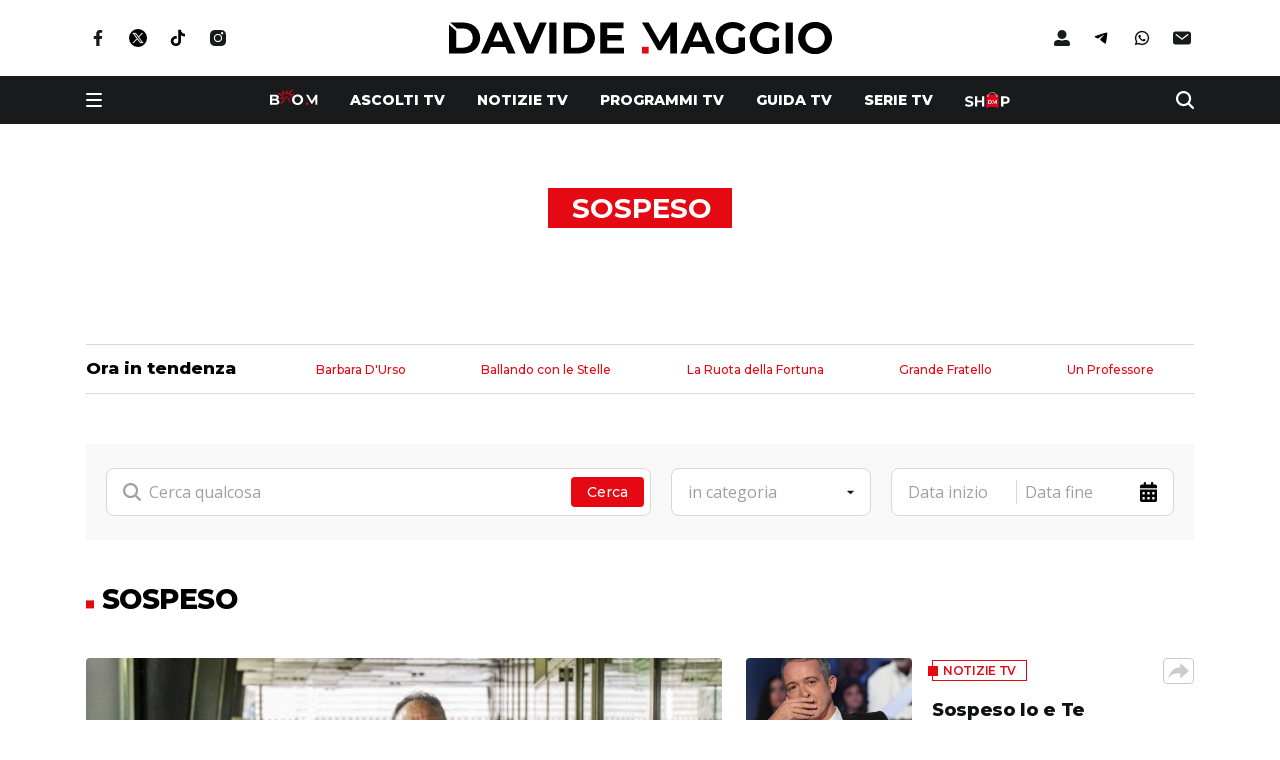

--- FILE ---
content_type: text/html; charset=UTF-8
request_url: https://www.davidemaggio.it/tag/sospeso
body_size: 74518
content:
<!doctype html>
<html lang="it-IT" data-overlayscrollbars-initialize>

<head>
    <meta charset="UTF-8">
    <meta http-equiv="x-ua-compatible" content="ie=edge">
    <meta name="viewport" content="width=device-width, initial-scale=1, shrink-to-fit=no">
    <meta name="format-detection" content="telephone=no">

    <link rel="icon" type="image/png" sizes="192x192" href="/app/themes/custom/resources/assets/images/favicon/android-chrome-192x192.png">
    <link rel="icon" type="image/png" sizes="512x512" href="/app/themes/custom/resources/assets/images/favicon/android-chrome-512x512.png">

    <link rel="apple-touch-icon" sizes="180x180" href="/app/themes/custom/resources/assets/images/favicon/apple-touch-icon.png">

    <link rel="icon" type="image/png" sizes="32x32" href="/app/themes/custom/resources/assets/images/favicon/favicon-32x32.png">
    <link rel="icon" type="image/png" sizes="16x16" href="/app/themes/custom/resources/assets/images/favicon/favicon-16x16.png">

    <link rel="shortcut icon" href="/app/themes/custom/resources/assets/images/favicon/favicon.ico">

    <link rel="icon" sizes="any" mask href="/app/themes/custom/resources/assets/images/favicon/safari-pinned-tab.svg">

    <meta name="msapplication-TileImage" content="/app/themes/custom/resources/assets/images/favicon/mstile-150x150.png">

    <link rel="preconnect" href="https://fonts.googleapis.com">
    <link rel="preconnect" href="https://fonts.gstatic.com" crossorigin>
    <link href="https://fonts.googleapis.com/css2?family=Open+Sans:ital,wght@0,400;0,600;0,700;1,400;1,600&display=swap" rel="stylesheet">
    <link href="https://fonts.googleapis.com/css2?family=Montserrat:wght@500;600;700;800;900&display=swap" rel="stylesheet">

    <meta name='robots' content='index, follow, max-image-preview:large, max-snippet:-1, max-video-preview:-1' />

	<!-- This site is optimized with the Yoast SEO Premium plugin v22.9 (Yoast SEO v22.9) - https://yoast.com/wordpress/plugins/seo/ -->
	<title>Sospeso - Davide Maggio</title>
	<link rel="canonical" href="https://www.davidemaggio.it/tag/sospeso" />
	<link rel="next" href="https://www.davidemaggio.it/tag/sospeso/page/2" />
	<meta property="og:locale" content="it_IT" />
	<meta property="og:type" content="article" />
	<meta property="og:title" content="Sospeso" />
	<meta property="og:url" content="https://www.davidemaggio.it/tag/sospeso" />
	<meta property="og:site_name" content="Davide Maggio" />
	<meta property="og:image" content="https://www.davidemaggio.it/app/uploads/2024/06/DM-icona-notifiche.webp" />
	<meta property="og:image:width" content="1090" />
	<meta property="og:image:height" content="1090" />
	<meta property="og:image:type" content="image/webp" />
	<meta name="twitter:card" content="summary_large_image" />
	<meta name="twitter:site" content="@davidemaggio" />
	<script type="application/ld+json" class="yoast-schema-graph">{"@context":"https://schema.org","@graph":[{"@type":"CollectionPage","@id":"https://www.davidemaggio.it/tag/sospeso","url":"https://www.davidemaggio.it/tag/sospeso","name":"Sospeso - Davide Maggio","isPartOf":{"@id":"https://www.davidemaggio.it/#website"},"primaryImageOfPage":{"@id":"https://www.davidemaggio.it/tag/sospeso#primaryimage"},"image":{"@id":"https://www.davidemaggio.it/tag/sospeso#primaryimage"},"thumbnailUrl":"https://www.davidemaggio.it/app/uploads/2021/10/Varriale.jpg","breadcrumb":{"@id":"https://www.davidemaggio.it/tag/sospeso#breadcrumb"},"inLanguage":"it-IT"},{"@type":"ImageObject","inLanguage":"it-IT","@id":"https://www.davidemaggio.it/tag/sospeso#primaryimage","url":"https://www.davidemaggio.it/app/uploads/2021/10/Varriale.jpg","contentUrl":"https://www.davidemaggio.it/app/uploads/2021/10/Varriale.jpg"},{"@type":"BreadcrumbList","@id":"https://www.davidemaggio.it/tag/sospeso#breadcrumb","itemListElement":[{"@type":"ListItem","position":1,"name":"Home","item":"https://www.davidemaggio.it/"},{"@type":"ListItem","position":2,"name":"Sospeso"}]},{"@type":"WebSite","@id":"https://www.davidemaggio.it/#website","url":"https://www.davidemaggio.it/","name":"Davide Maggio","description":"Ascolti, anteprime e news su programmi e personaggi della tv","publisher":{"@id":"https://www.davidemaggio.it/#organization"},"potentialAction":[{"@type":"SearchAction","target":{"@type":"EntryPoint","urlTemplate":"https://www.davidemaggio.it/?s={search_term_string}"},"query-input":"required name=search_term_string"}],"inLanguage":"it-IT"},{"@type":"Organization","@id":"https://www.davidemaggio.it/#organization","name":"Davide Maggio","url":"https://www.davidemaggio.it/","logo":{"@type":"ImageObject","inLanguage":"it-IT","@id":"https://www.davidemaggio.it/#/schema/logo/image/","url":"https://www.davidemaggio.it/app/uploads/2023/10/logo-2.svg","contentUrl":"https://www.davidemaggio.it/app/uploads/2023/10/logo-2.svg","width":383,"height":32,"caption":"Davide Maggio"},"image":{"@id":"https://www.davidemaggio.it/#/schema/logo/image/"},"sameAs":["https://www.facebook.com/davidemaggio.it","https://x.com/davidemaggio","https://www.instagram.com/davidemaggioit","https://www.youtube.com/@davidemaggiotv"],"vatID":"13614301003"}]}</script>
	<!-- / Yoast SEO Premium plugin. -->


<link rel="alternate" type="application/rss+xml" title="Davide Maggio &raquo; Sospeso Feed del tag" href="https://www.davidemaggio.it/tag/sospeso/feed" />
<!-- davidemaggio.it is managing ads with Advanced Ads 1.46.0 --><script id="dm-ready">
			window.advanced_ads_ready=function(e,a){a=a||"complete";var d=function(e){return"interactive"===a?"loading"!==e:"complete"===e};d(document.readyState)?e():document.addEventListener("readystatechange",(function(a){d(a.target.readyState)&&e()}),{once:"interactive"===a})},window.advanced_ads_ready_queue=window.advanced_ads_ready_queue||[];		</script>
		<link rel='stylesheet' id='wp-block-library-css' href='https://www.davidemaggio.it/wp/wp-includes/css/dist/block-library/style.min.css?ver=6.5.5' media='all' />
<style id='safe-svg-svg-icon-style-inline-css'>
.safe-svg-cover{text-align:center}.safe-svg-cover .safe-svg-inside{display:inline-block;max-width:100%}.safe-svg-cover svg{height:100%;max-height:100%;max-width:100%;width:100%}

</style>
<style id='classic-theme-styles-inline-css'>
/*! This file is auto-generated */
.wp-block-button__link{color:#fff;background-color:#32373c;border-radius:9999px;box-shadow:none;text-decoration:none;padding:calc(.667em + 2px) calc(1.333em + 2px);font-size:1.125em}.wp-block-file__button{background:#32373c;color:#fff;text-decoration:none}
</style>
<style id='global-styles-inline-css'>
body{--wp--preset--color--black: #000000;--wp--preset--color--cyan-bluish-gray: #abb8c3;--wp--preset--color--white: #ffffff;--wp--preset--color--pale-pink: #f78da7;--wp--preset--color--vivid-red: #cf2e2e;--wp--preset--color--luminous-vivid-orange: #ff6900;--wp--preset--color--luminous-vivid-amber: #fcb900;--wp--preset--color--light-green-cyan: #7bdcb5;--wp--preset--color--vivid-green-cyan: #00d084;--wp--preset--color--pale-cyan-blue: #8ed1fc;--wp--preset--color--vivid-cyan-blue: #0693e3;--wp--preset--color--vivid-purple: #9b51e0;--wp--preset--gradient--vivid-cyan-blue-to-vivid-purple: linear-gradient(135deg,rgba(6,147,227,1) 0%,rgb(155,81,224) 100%);--wp--preset--gradient--light-green-cyan-to-vivid-green-cyan: linear-gradient(135deg,rgb(122,220,180) 0%,rgb(0,208,130) 100%);--wp--preset--gradient--luminous-vivid-amber-to-luminous-vivid-orange: linear-gradient(135deg,rgba(252,185,0,1) 0%,rgba(255,105,0,1) 100%);--wp--preset--gradient--luminous-vivid-orange-to-vivid-red: linear-gradient(135deg,rgba(255,105,0,1) 0%,rgb(207,46,46) 100%);--wp--preset--gradient--very-light-gray-to-cyan-bluish-gray: linear-gradient(135deg,rgb(238,238,238) 0%,rgb(169,184,195) 100%);--wp--preset--gradient--cool-to-warm-spectrum: linear-gradient(135deg,rgb(74,234,220) 0%,rgb(151,120,209) 20%,rgb(207,42,186) 40%,rgb(238,44,130) 60%,rgb(251,105,98) 80%,rgb(254,248,76) 100%);--wp--preset--gradient--blush-light-purple: linear-gradient(135deg,rgb(255,206,236) 0%,rgb(152,150,240) 100%);--wp--preset--gradient--blush-bordeaux: linear-gradient(135deg,rgb(254,205,165) 0%,rgb(254,45,45) 50%,rgb(107,0,62) 100%);--wp--preset--gradient--luminous-dusk: linear-gradient(135deg,rgb(255,203,112) 0%,rgb(199,81,192) 50%,rgb(65,88,208) 100%);--wp--preset--gradient--pale-ocean: linear-gradient(135deg,rgb(255,245,203) 0%,rgb(182,227,212) 50%,rgb(51,167,181) 100%);--wp--preset--gradient--electric-grass: linear-gradient(135deg,rgb(202,248,128) 0%,rgb(113,206,126) 100%);--wp--preset--gradient--midnight: linear-gradient(135deg,rgb(2,3,129) 0%,rgb(40,116,252) 100%);--wp--preset--font-size--small: 13px;--wp--preset--font-size--medium: 20px;--wp--preset--font-size--large: 36px;--wp--preset--font-size--x-large: 42px;--wp--preset--spacing--20: 0.44rem;--wp--preset--spacing--30: 0.67rem;--wp--preset--spacing--40: 1rem;--wp--preset--spacing--50: 1.5rem;--wp--preset--spacing--60: 2.25rem;--wp--preset--spacing--70: 3.38rem;--wp--preset--spacing--80: 5.06rem;--wp--preset--shadow--natural: 6px 6px 9px rgba(0, 0, 0, 0.2);--wp--preset--shadow--deep: 12px 12px 50px rgba(0, 0, 0, 0.4);--wp--preset--shadow--sharp: 6px 6px 0px rgba(0, 0, 0, 0.2);--wp--preset--shadow--outlined: 6px 6px 0px -3px rgba(255, 255, 255, 1), 6px 6px rgba(0, 0, 0, 1);--wp--preset--shadow--crisp: 6px 6px 0px rgba(0, 0, 0, 1);}:where(.is-layout-flex){gap: 0.5em;}:where(.is-layout-grid){gap: 0.5em;}body .is-layout-flex{display: flex;}body .is-layout-flex{flex-wrap: wrap;align-items: center;}body .is-layout-flex > *{margin: 0;}body .is-layout-grid{display: grid;}body .is-layout-grid > *{margin: 0;}:where(.wp-block-columns.is-layout-flex){gap: 2em;}:where(.wp-block-columns.is-layout-grid){gap: 2em;}:where(.wp-block-post-template.is-layout-flex){gap: 1.25em;}:where(.wp-block-post-template.is-layout-grid){gap: 1.25em;}.has-black-color{color: var(--wp--preset--color--black) !important;}.has-cyan-bluish-gray-color{color: var(--wp--preset--color--cyan-bluish-gray) !important;}.has-white-color{color: var(--wp--preset--color--white) !important;}.has-pale-pink-color{color: var(--wp--preset--color--pale-pink) !important;}.has-vivid-red-color{color: var(--wp--preset--color--vivid-red) !important;}.has-luminous-vivid-orange-color{color: var(--wp--preset--color--luminous-vivid-orange) !important;}.has-luminous-vivid-amber-color{color: var(--wp--preset--color--luminous-vivid-amber) !important;}.has-light-green-cyan-color{color: var(--wp--preset--color--light-green-cyan) !important;}.has-vivid-green-cyan-color{color: var(--wp--preset--color--vivid-green-cyan) !important;}.has-pale-cyan-blue-color{color: var(--wp--preset--color--pale-cyan-blue) !important;}.has-vivid-cyan-blue-color{color: var(--wp--preset--color--vivid-cyan-blue) !important;}.has-vivid-purple-color{color: var(--wp--preset--color--vivid-purple) !important;}.has-black-background-color{background-color: var(--wp--preset--color--black) !important;}.has-cyan-bluish-gray-background-color{background-color: var(--wp--preset--color--cyan-bluish-gray) !important;}.has-white-background-color{background-color: var(--wp--preset--color--white) !important;}.has-pale-pink-background-color{background-color: var(--wp--preset--color--pale-pink) !important;}.has-vivid-red-background-color{background-color: var(--wp--preset--color--vivid-red) !important;}.has-luminous-vivid-orange-background-color{background-color: var(--wp--preset--color--luminous-vivid-orange) !important;}.has-luminous-vivid-amber-background-color{background-color: var(--wp--preset--color--luminous-vivid-amber) !important;}.has-light-green-cyan-background-color{background-color: var(--wp--preset--color--light-green-cyan) !important;}.has-vivid-green-cyan-background-color{background-color: var(--wp--preset--color--vivid-green-cyan) !important;}.has-pale-cyan-blue-background-color{background-color: var(--wp--preset--color--pale-cyan-blue) !important;}.has-vivid-cyan-blue-background-color{background-color: var(--wp--preset--color--vivid-cyan-blue) !important;}.has-vivid-purple-background-color{background-color: var(--wp--preset--color--vivid-purple) !important;}.has-black-border-color{border-color: var(--wp--preset--color--black) !important;}.has-cyan-bluish-gray-border-color{border-color: var(--wp--preset--color--cyan-bluish-gray) !important;}.has-white-border-color{border-color: var(--wp--preset--color--white) !important;}.has-pale-pink-border-color{border-color: var(--wp--preset--color--pale-pink) !important;}.has-vivid-red-border-color{border-color: var(--wp--preset--color--vivid-red) !important;}.has-luminous-vivid-orange-border-color{border-color: var(--wp--preset--color--luminous-vivid-orange) !important;}.has-luminous-vivid-amber-border-color{border-color: var(--wp--preset--color--luminous-vivid-amber) !important;}.has-light-green-cyan-border-color{border-color: var(--wp--preset--color--light-green-cyan) !important;}.has-vivid-green-cyan-border-color{border-color: var(--wp--preset--color--vivid-green-cyan) !important;}.has-pale-cyan-blue-border-color{border-color: var(--wp--preset--color--pale-cyan-blue) !important;}.has-vivid-cyan-blue-border-color{border-color: var(--wp--preset--color--vivid-cyan-blue) !important;}.has-vivid-purple-border-color{border-color: var(--wp--preset--color--vivid-purple) !important;}.has-vivid-cyan-blue-to-vivid-purple-gradient-background{background: var(--wp--preset--gradient--vivid-cyan-blue-to-vivid-purple) !important;}.has-light-green-cyan-to-vivid-green-cyan-gradient-background{background: var(--wp--preset--gradient--light-green-cyan-to-vivid-green-cyan) !important;}.has-luminous-vivid-amber-to-luminous-vivid-orange-gradient-background{background: var(--wp--preset--gradient--luminous-vivid-amber-to-luminous-vivid-orange) !important;}.has-luminous-vivid-orange-to-vivid-red-gradient-background{background: var(--wp--preset--gradient--luminous-vivid-orange-to-vivid-red) !important;}.has-very-light-gray-to-cyan-bluish-gray-gradient-background{background: var(--wp--preset--gradient--very-light-gray-to-cyan-bluish-gray) !important;}.has-cool-to-warm-spectrum-gradient-background{background: var(--wp--preset--gradient--cool-to-warm-spectrum) !important;}.has-blush-light-purple-gradient-background{background: var(--wp--preset--gradient--blush-light-purple) !important;}.has-blush-bordeaux-gradient-background{background: var(--wp--preset--gradient--blush-bordeaux) !important;}.has-luminous-dusk-gradient-background{background: var(--wp--preset--gradient--luminous-dusk) !important;}.has-pale-ocean-gradient-background{background: var(--wp--preset--gradient--pale-ocean) !important;}.has-electric-grass-gradient-background{background: var(--wp--preset--gradient--electric-grass) !important;}.has-midnight-gradient-background{background: var(--wp--preset--gradient--midnight) !important;}.has-small-font-size{font-size: var(--wp--preset--font-size--small) !important;}.has-medium-font-size{font-size: var(--wp--preset--font-size--medium) !important;}.has-large-font-size{font-size: var(--wp--preset--font-size--large) !important;}.has-x-large-font-size{font-size: var(--wp--preset--font-size--x-large) !important;}
.wp-block-navigation a:where(:not(.wp-element-button)){color: inherit;}
:where(.wp-block-post-template.is-layout-flex){gap: 1.25em;}:where(.wp-block-post-template.is-layout-grid){gap: 1.25em;}
:where(.wp-block-columns.is-layout-flex){gap: 2em;}:where(.wp-block-columns.is-layout-grid){gap: 2em;}
.wp-block-pullquote{font-size: 1.5em;line-height: 1.6;}
</style>
<link rel='stylesheet' id='contact-form-7-css' href='https://www.davidemaggio.it/app/plugins/contact-form-7/includes/css/styles.css?ver=5.9.6' media='all' />
<link rel='stylesheet' id='xs-front-style-css' href='https://www.davidemaggio.it/app/plugins/wp-social/assets/css/frontend.css?ver=3.0.3' media='all' />
<link rel='stylesheet' id='xs_login_font_login_css-css' href='https://www.davidemaggio.it/app/plugins/wp-social/assets/css/font-icon.css?ver=3.0.3' media='all' />
<link rel='stylesheet' id='sage/app.css-css' href='https://www.davidemaggio.it/app/themes/custom/public/styles/app.css?id=d53f090338657be5fba0243c01bcbd42' media='all' />
<script src="https://www.davidemaggio.it/wp/wp-includes/js/jquery/jquery.min.js?ver=3.7.1" id="jquery-core-js"></script>
<script src="https://www.davidemaggio.it/wp/wp-includes/js/jquery/jquery-migrate.min.js?ver=3.4.1" id="jquery-migrate-js"></script>
<script id="xs_front_main_js-js-extra">
var rest_config = {"rest_url":"https:\/\/www.davidemaggio.it\/wp-json\/","nonce":"e451bb47fa","insta_enabled":""};
</script>
<script src="https://www.davidemaggio.it/app/plugins/wp-social/assets/js/front-main.js?ver=3.0.3" id="xs_front_main_js-js"></script>
<script id="advanced-ads-advanced-js-js-extra">
var advads_options = {"blog_id":"1","privacy":{"enabled":false,"state":"not_needed"}};
</script>
<script src="https://www.davidemaggio.it/app/plugins/advanced-ads/public/assets/js/advanced.min.js?ver=1.46.0" id="advanced-ads-advanced-js-js"></script>
<script id="xs_social_custom-js-extra">
var rest_api_conf = {"siteurl":"https:\/\/www.davidemaggio.it\/wp","nonce":"e451bb47fa","root":"https:\/\/www.davidemaggio.it\/wp-json\/"};
var wsluFrontObj = {"resturl":"https:\/\/www.davidemaggio.it\/wp-json\/","rest_nonce":"e451bb47fa"};
</script>
<script src="https://www.davidemaggio.it/app/plugins/wp-social/assets/js/social-front.js?ver=6.5.5" id="xs_social_custom-js"></script>
<link rel="https://api.w.org/" href="https://www.davidemaggio.it/wp-json/" /><link rel="alternate" type="application/json" href="https://www.davidemaggio.it/wp-json/wp/v2/tags/6423" /><!-- Google tag (gtag.js) -->
<script async src="https://www.googletagmanager.com/gtag/js?id=G-PZK7SBTZZW"></script>
<script> 
	window.dataLayer = window.dataLayer || [];
	function gtag(){ dataLayer.push(arguments);}
	gtag('js', new Date());
	gtag('config', 'G-PZK7SBTZZW');
</script>
<!-- CMP Davide Maggio 27.1.25 -->
<script async type="text/javascript" src="//clickiocmp.com/t/consent_240579.js"></script>
<!-- Fine CMP Davide Maggio 27.1.25 -->
<style>
#onesignal-popover-container, #onesignal-slidedown-container{
	z-index: 225859400 !important;
}
</style><script type="text/javascript">
		var advadsCfpQueue = [];
		var advadsCfpAd = function( adID ){
			if ( 'undefined' == typeof advadsProCfp ) { advadsCfpQueue.push( adID ) } else { advadsProCfp.addElement( adID ) }
		};
		</script>
		      <meta name="onesignal" content="wordpress-plugin"/>
            <script>

      window.OneSignal = window.OneSignal || [];

      OneSignal.push( function() {
        OneSignal.SERVICE_WORKER_UPDATER_PATH = 'OneSignalSDKUpdaterWorker.js';
                      OneSignal.SERVICE_WORKER_PATH = 'OneSignalSDKWorker.js';
                      OneSignal.SERVICE_WORKER_PARAM = { scope: '/app/plugins/onesignal-free-web-push-notifications/sdk_files/push/onesignal/' };
        OneSignal.setDefaultNotificationUrl("https://www.davidemaggio.it/wp");
        var oneSignal_options = {};
        window._oneSignalInitOptions = oneSignal_options;

        oneSignal_options['wordpress'] = true;
oneSignal_options['appId'] = '96393722-e7e8-414c-89db-bf402c07a4fe';
oneSignal_options['allowLocalhostAsSecureOrigin'] = true;
oneSignal_options['welcomeNotification'] = { };
oneSignal_options['welcomeNotification']['title'] = "";
oneSignal_options['welcomeNotification']['message'] = "Grazie per aver attivato le notifiche!";
oneSignal_options['path'] = "https://www.davidemaggio.it/app/plugins/onesignal-free-web-push-notifications/sdk_files/";
oneSignal_options['safari_web_id'] = "web.onesignal.auto.12e0c5f3-6b76-47bb-8015-fa3026009bd5";
oneSignal_options['promptOptions'] = { };
oneSignal_options['promptOptions']['actionMessage'] = "Vorremmo inviarti notifiche push. Puoi disattivarle in qualunque momento";
oneSignal_options['promptOptions']['acceptButtonText'] = "Consenti";
oneSignal_options['promptOptions']['cancelButtonText'] = "No, grazie";
oneSignal_options['notifyButton'] = { };
oneSignal_options['notifyButton']['enable'] = true;
oneSignal_options['notifyButton']['position'] = 'bottom-left';
oneSignal_options['notifyButton']['theme'] = 'default';
oneSignal_options['notifyButton']['size'] = 'medium';
oneSignal_options['notifyButton']['showCredit'] = true;
oneSignal_options['notifyButton']['text'] = {};
oneSignal_options['notifyButton']['text']['tip.state.unsubscribed'] = 'Tieniti aggiornato, attiva le notifiche! Non ti disturberemo troppo.';
oneSignal_options['notifyButton']['text']['tip.state.subscribed'] = 'Notifiche attive, grazie!';
oneSignal_options['notifyButton']['text']['tip.state.blocked'] = 'Hai disattivato le notifiche!';
oneSignal_options['notifyButton']['text']['message.action.subscribed'] = 'Grazie per aver attivato le notifiche!';
oneSignal_options['notifyButton']['text']['message.action.resubscribed'] = 'Sei tornato dei nostri!';
oneSignal_options['notifyButton']['text']['message.action.unsubscribed'] = 'Non riceverai più notifiche!';
oneSignal_options['notifyButton']['text']['dialog.main.title'] = 'Gestisci le notifiche';
oneSignal_options['notifyButton']['text']['dialog.main.button.subscribe'] = 'Attiva le notifiche';
oneSignal_options['notifyButton']['text']['dialog.main.button.unsubscribe'] = 'Disattiva le notifiche';
oneSignal_options['notifyButton']['text']['dialog.blocked.title'] = 'Sblocca le notifiche';
oneSignal_options['notifyButton']['text']['dialog.blocked.message'] = 'Segui le istruzioni per attivare le notifiche';
                OneSignal.init(window._oneSignalInitOptions);
                OneSignal.showSlidedownPrompt();      });

      function documentInitOneSignal() {
        var oneSignal_elements = document.getElementsByClassName("OneSignal-prompt");

        var oneSignalLinkClickHandler = function(event) { OneSignal.push(['registerForPushNotifications']); event.preventDefault(); };        for(var i = 0; i < oneSignal_elements.length; i++)
          oneSignal_elements[i].addEventListener('click', oneSignalLinkClickHandler, false);
      }

      if (document.readyState === 'complete') {
           documentInitOneSignal();
      }
      else {
           window.addEventListener("load", function(event){
               documentInitOneSignal();
          });
      }
    </script>
<link rel="icon" href="https://www.davidemaggio.it/app/uploads/2024/06/cropped-DM-icona-notifiche-32x32.webp" sizes="32x32" />
<link rel="icon" href="https://www.davidemaggio.it/app/uploads/2024/06/cropped-DM-icona-notifiche-192x192.webp" sizes="192x192" />
<link rel="apple-touch-icon" href="https://www.davidemaggio.it/app/uploads/2024/06/cropped-DM-icona-notifiche-180x180.webp" />
<meta name="msapplication-TileImage" content="https://www.davidemaggio.it/app/uploads/2024/06/cropped-DM-icona-notifiche-270x270.webp" />

    <script>
                window._gmp = window._gmp || {};
        window._gmp.pageType = '';
    </script>

</head>

<body class="archive tag tag-sospeso tag-6423 wp-custom-logo wp-embed-responsive aa-prefix-dm-" x-data="{ hamburger: false, isStickyHeader: false, shareModal: false, shareSocials: null, headerHeight: 0, stickyHeaderHeight: 0, login: false, searchModal: false }" :class="hamburger || login ? 'overflow-hidden' : ''" data-overlayscrollbars-initialize>
        
    <div id="app" class="min-h-screen font-sans flex flex-col text-base">
        <header role="banner" x-ref="header" x-init="$nextTick(() => {
    headerHeight = $refs.header.offsetHeight;
    /*stickyHeaderHeight = $refs.stickyHeader.offsetHeight;*/
    stickyHeaderHeight = $refs.header.offsetHeight;
})"
        @resize.window="
      headerHeight = $refs.header.offsetHeight;
      /*stickyHeaderHeight = $refs.stickyHeader.offsetHeight*/
    stickyHeaderHeight = $refs.header.offsetHeight">

  <div x-ref="stickyHeader" class="" :class="isStickyHeader && 'invisible'"
       @scroll.window="isStickyHeader = document.documentElement.scrollTop >= $el.offsetTop">
      <div class="container bg-white">
  <div class="flex items-center justify-center py-5  lg:py-[1.375rem]">
          <div class="hidden flex-1 md:block">
        <ul class="flex items-center space-x-4" id="desktop-top-left">
                      <li>
                              <a class="transition duration-300 hover:opacity-75" href="https://www.facebook.com/davidemaggio.it/"
                   target="_blank">
                                      <img class="h-6" src="https://www.davidemaggio.it/app/uploads/2023/09/facebook-3.svg" src="facebook (3)" />
                                  </a>
                          </li>
                      <li>
                              <a class="transition duration-300 hover:opacity-75" href="https://twitter.com/davidemaggio"
                   target="_blank">
                                      <img class="h-6" src="https://www.davidemaggio.it/app/uploads/2023/09/X-1.svg" src="X (1)" />
                                  </a>
                          </li>
                      <li>
                              <a class="transition duration-300 hover:opacity-75" href="https://www.tiktok.com/@davidemaggioit"
                   target="_blank">
                                      <img class="h-6" src="https://www.davidemaggio.it/app/uploads/2025/04/tiktok-logo-4501-4-1.svg" src="TikTok" />
                                  </a>
                          </li>
                      <li>
                              <a class="transition duration-300 hover:opacity-75" href="https://www.instagram.com/davidemaggioit/"
                   target="_blank">
                                      <img class="h-6" src="https://www.davidemaggio.it/app/uploads/2023/09/instagram-5.svg" src="instagram (5)" />
                                  </a>
                          </li>
                      <li>
                          </li>
                      <li>
                          </li>
                  </ul>
      </div>
        <a href="https://www.davidemaggio.it/">
		
		<img width="383" height="32" src="https://www.davidemaggio.it/app/uploads/2023/10/logo-2.svg" class="h-[20px]  lg:h-auto" alt="" decoding="async" />
		
		</a>
          <div class="hidden flex-1 justify-end md:flex">
        <ul class="flex items-center space-x-4" id="desktop-top-right">
          <li class="js-login">
            <a href="#" class="transition duration-300 hover:opacity-75">
              <img class="h-6" src="https://www.davidemaggio.it/app/themes/custom/public/images/user2.svg?id=459d921d76f3aca82af5c08abb103360" alt="Accedi" loading="lazy">
            </a>
          </li>
                      <li>
                              <a class="transition duration-300 hover:opacity-75" href="https://t.me/davidemaggio"
                   target="_blank">
                                      <img class="h-6" src="https://www.davidemaggio.it/app/uploads/2023/10/apple-3.svg" src="Telegram" />
                                  </a>
                          </li>
                      <li>
                              <a class="transition duration-300 hover:opacity-75" href="https://whatsapp.com/channel/0029VaDTABY4o7qQtZWuDS2w"
                   target="_blank">
                                      <img class="h-6" src="https://www.davidemaggio.it/app/uploads/2023/10/android-2.svg" src="Whatsapp" />
                                  </a>
                          </li>
                      <li>
                              <a class="transition duration-300 hover:opacity-75" href="https://www.davidemaggio.it/newsletter"
                   target="_self">
                                      <img class="h-6" src="https://www.davidemaggio.it/app/uploads/2023/09/email.svg" src="email" />
                                  </a>
                          </li>
                  </ul>
      </div>
      </div>
</div>
    <div class="inset-x-0 top-0 z-30 bg-black-100 py-3">
          <div class="container">
		<div class="flex space-x-6  lg:space-x-0">
				<div class="flex items-center space-x-3.5  lg:flex-1  lg:space-x-[2.625rem]">
						<button class="hamburger hamburger--collapse-r" type="button" :class="hamburger ? 'is-active' : ''"
								@click="hamburger = !hamburger">
								<span class="hamburger-box">
										<span class="hamburger-inner"></span>
								</span>
						</button>
						<button @click="hamburger = false" class="text-[1.25rem] font-semibold text-white  lg:!hidden" x-cloak
								x-show="hamburger" x-transition:enter.opacity>Chiudi</button>
				</div>
				<div class="flex shrink-0 items-center justify-end transition-opacity  lg:hidden" :class="hamburger && 'opacity-0'">
						<button @click="searchModal = !searchModal">
								<img class="h-[1.125rem]" src="https://www.davidemaggio.it/app/themes/custom/public/images/search.svg?id=4b67343d1485ad709e862229696b04a2" alt="search">
						</button>
				</div>
				<ul
						class="hide-scrollbar flex items-center space-x-6 overflow-scroll whitespace-nowrap transition-opacity  lg:space-x-8  lg:overflow-hidden  lg:opacity-100"
						:class="hamburger && 'opacity-0'">
												<li class="group flex h-full shrink-0 items-center">
								<a class="mb-1.5" href="https://www.davidemaggio.it/anteprime" target="">
										<img class="h-[1rem]" src="https://www.davidemaggio.it/app/themes/custom/public/images/boom.svg?id=3c5f94df4dc2da791fc9926df06efad9" alt="Boom" loading="lazy">
								</a>
						</li>
																						<li class="group h-full shrink-0">
										<a href="https://www.davidemaggio.it/ascolti-tv"
												class="text-[0.875rem] font-extrabold uppercase leading-none text-white transition-colors duration-300 hover:text-primary">
												Ascolti tv										</a>
								</li>
														<li class="group h-full shrink-0">
										<a href="https://www.davidemaggio.it/notizie-tv"
												class="text-[0.875rem] font-extrabold uppercase leading-none text-white transition-colors duration-300 hover:text-primary">
												Notizie TV										</a>
								</li>
														<li class="group h-full shrink-0">
										<a href="https://www.davidemaggio.it/programmi-tv"
												class="text-[0.875rem] font-extrabold uppercase leading-none text-white transition-colors duration-300 hover:text-primary">
												Programmi TV										</a>
								</li>
														<li class="group h-full shrink-0">
										<a href="https://www.davidemaggio.it/guida-tv"
												class="text-[0.875rem] font-extrabold uppercase leading-none text-white transition-colors duration-300 hover:text-primary">
												Guida TV										</a>
								</li>
														<li class="group h-full shrink-0">
										<a href="https://www.davidemaggio.it/serie-tv"
												class="text-[0.875rem] font-extrabold uppercase leading-none text-white transition-colors duration-300 hover:text-primary">
												Serie TV										</a>
								</li>
																		<li class="group flex h-full shrink-0 items-center">
						<a href="https://www.davidemaggio.it/shop" target="">
								<img class="h-[1rem]" src="https://www.davidemaggio.it/app/themes/custom/public/images/shop.svg?id=dc287c3a3191317075e2128626dc349a" alt="shop" loading="lazy">
						</a>
				</li>
		</ul>
<div class="hidden flex-1 items-center justify-end  lg:flex">
		<button @click="searchModal = !searchModal">
				<img class="h-[1.125rem] pl-[2.5625rem]" src="https://www.davidemaggio.it/app/themes/custom/public/images/search.svg?id=4b67343d1485ad709e862229696b04a2" alt="search">
		</button>
</div>
</div>
<div class="fixed inset-0 z-40 bg-[#F8F8F8] transition-all duration-300 ease-in-out"
     :class="searchModal ? 'visible opacity-100' : 'invisible opacity-0'"
     
     :style="{ top: (isStickyHeader ? headerHeight : headerHeight) + 'px' }" x-cloak @click="searchModal = false">
  <img class="absolute inset-0 object-cover object-center" src="https://www.davidemaggio.it/app/themes/custom/public/images/squares.png?id=26b54e4965e01e9101ceba7dfe739bd9" />
  <div class="container relative flex h-full flex-col">
    <div class="mt-[6.25rem] rounded-[1.25rem] bg-white py-6 px-5" @click.stop>
      <form action="/" method="get" class="flex flex-col lg:space-x-5  lg:flex-row header-search-form" x-data="{
	    cat: '',
	    tag: ''
	}">

        <div class="flex min-h-[48px] flex-1 items-center space-x-2 rounded-lg border border-[#D8D8D8] bg-white p-1.5 pl-4 mb-3 lg:mb-0">
          <img class="h-[1.13rem]" src="https://www.davidemaggio.it/app/themes/custom/public/images/search_gray.svg?id=b747290e039cfb523d25ef75ea69d3eb" alt="Cerca" loading="lazy">
          <input type="text" name="s" minlength="3"
                 class="grow font-open text-[1rem] placeholder:text-gray-200 focus:outline-none pr-[30px]"
                 placeholder="Cerca qualcosa" value="" />
          <button type="submit"
                  class="shrink-0 rounded bg-primary py-2 px-4 text-[0.88rem] font-medium leading-none text-white !ml-[-20px]">
            Cerca
          </button>
        </div>
                                  <input type="hidden" name="cat" :value="cat">
          <div class="relative inline-block mb-3 lg:mb-0" x-data="{ open: false }" x-cloak @click.outside="open = false">
            <button @click="open = !open" type="button"
                    class="flex h-full min-h-[48px] w-full min-w-[200px] items-center whitespace-nowrap rounded-lg border border-[#D8D8D8] bg-white px-4 py-3 font-open text-[1rem] leading-tight transition duration-150 ease-in-out focus:outline-none focus:ring-0"
                    type="button" data-bs-toggle="dropdown" aria-expanded="false"
                    :class="cat ? 'text-[#0F1011]' : 'text-gray-200'">
														<span
                              x-text="cat ? [{&quot;term_id&quot;:63,&quot;name&quot;:&quot;Ascolti TV&quot;,&quot;slug&quot;:&quot;ascolti-tv&quot;,&quot;term_group&quot;:0,&quot;term_taxonomy_id&quot;:58,&quot;taxonomy&quot;:&quot;category&quot;,&quot;description&quot;:&quot;Gli ascolti tv pi\u00f9 completi sulla televisione italiana. Dati auditel del giorno in valori assoluti e share di tv generalista, reti digitali e satellite.&quot;,&quot;parent&quot;:0,&quot;count&quot;:9432,&quot;filter&quot;:&quot;raw&quot;,&quot;term_order&quot;:&quot;0&quot;,&quot;cat_ID&quot;:63,&quot;category_count&quot;:9432,&quot;category_description&quot;:&quot;Gli ascolti tv pi\u00f9 completi sulla televisione italiana. Dati auditel del giorno in valori assoluti e share di tv generalista, reti digitali e satellite.&quot;,&quot;cat_name&quot;:&quot;Ascolti TV&quot;,&quot;category_nicename&quot;:&quot;ascolti-tv&quot;,&quot;category_parent&quot;:0},{&quot;term_id&quot;:67,&quot;name&quot;:&quot;BOOM&quot;,&quot;slug&quot;:&quot;anteprime&quot;,&quot;term_group&quot;:0,&quot;term_taxonomy_id&quot;:62,&quot;taxonomy&quot;:&quot;category&quot;,&quot;description&quot;:&quot;Notizie in anteprima ed esclusive sulla televisione italiana, sui principali personaggi TV e i dietro le quinte dei programmi pi\u00f9 visti.&quot;,&quot;parent&quot;:0,&quot;count&quot;:1899,&quot;filter&quot;:&quot;raw&quot;,&quot;term_order&quot;:&quot;0&quot;,&quot;cat_ID&quot;:67,&quot;category_count&quot;:1899,&quot;category_description&quot;:&quot;Notizie in anteprima ed esclusive sulla televisione italiana, sui principali personaggi TV e i dietro le quinte dei programmi pi\u00f9 visti.&quot;,&quot;cat_name&quot;:&quot;BOOM&quot;,&quot;category_nicename&quot;:&quot;anteprime&quot;,&quot;category_parent&quot;:0},{&quot;term_id&quot;:38465,&quot;name&quot;:&quot;Broadcaster&quot;,&quot;slug&quot;:&quot;canali-tv&quot;,&quot;term_group&quot;:0,&quot;term_taxonomy_id&quot;:45651,&quot;taxonomy&quot;:&quot;category&quot;,&quot;description&quot;:&quot;&quot;,&quot;parent&quot;:0,&quot;count&quot;:630,&quot;filter&quot;:&quot;raw&quot;,&quot;term_order&quot;:&quot;0&quot;,&quot;cat_ID&quot;:38465,&quot;category_count&quot;:630,&quot;category_description&quot;:&quot;&quot;,&quot;cat_name&quot;:&quot;Broadcaster&quot;,&quot;category_nicename&quot;:&quot;canali-tv&quot;,&quot;category_parent&quot;:0},{&quot;term_id&quot;:38467,&quot;name&quot;:&quot;Davide Maggio&quot;,&quot;slug&quot;:&quot;davide-maggio&quot;,&quot;term_group&quot;:0,&quot;term_taxonomy_id&quot;:45653,&quot;taxonomy&quot;:&quot;category&quot;,&quot;description&quot;:&quot;&quot;,&quot;parent&quot;:0,&quot;count&quot;:32,&quot;filter&quot;:&quot;raw&quot;,&quot;term_order&quot;:&quot;0&quot;,&quot;cat_ID&quot;:38467,&quot;category_count&quot;:32,&quot;category_description&quot;:&quot;&quot;,&quot;cat_name&quot;:&quot;Davide Maggio&quot;,&quot;category_nicename&quot;:&quot;davide-maggio&quot;,&quot;category_parent&quot;:0},{&quot;term_id&quot;:2918,&quot;name&quot;:&quot;Foto&quot;,&quot;slug&quot;:&quot;fotogallery&quot;,&quot;term_group&quot;:0,&quot;term_taxonomy_id&quot;:7588,&quot;taxonomy&quot;:&quot;category&quot;,&quot;description&quot;:&quot;&quot;,&quot;parent&quot;:0,&quot;count&quot;:3030,&quot;filter&quot;:&quot;raw&quot;,&quot;term_order&quot;:&quot;0&quot;,&quot;cat_ID&quot;:2918,&quot;category_count&quot;:3030,&quot;category_description&quot;:&quot;&quot;,&quot;cat_name&quot;:&quot;Foto&quot;,&quot;category_nicename&quot;:&quot;fotogallery&quot;,&quot;category_parent&quot;:0},{&quot;term_id&quot;:14,&quot;name&quot;:&quot;Guida TV&quot;,&quot;slug&quot;:&quot;stasera-in-tv&quot;,&quot;term_group&quot;:0,&quot;term_taxonomy_id&quot;:13,&quot;taxonomy&quot;:&quot;category&quot;,&quot;description&quot;:&quot;&quot;,&quot;parent&quot;:0,&quot;count&quot;:5154,&quot;filter&quot;:&quot;raw&quot;,&quot;term_order&quot;:&quot;0&quot;,&quot;cat_ID&quot;:14,&quot;category_count&quot;:5154,&quot;category_description&quot;:&quot;&quot;,&quot;cat_name&quot;:&quot;Guida TV&quot;,&quot;category_nicename&quot;:&quot;stasera-in-tv&quot;,&quot;category_parent&quot;:0},{&quot;term_id&quot;:29,&quot;name&quot;:&quot;Musica&quot;,&quot;slug&quot;:&quot;musica&quot;,&quot;term_group&quot;:0,&quot;term_taxonomy_id&quot;:26,&quot;taxonomy&quot;:&quot;category&quot;,&quot;description&quot;:&quot;&quot;,&quot;parent&quot;:0,&quot;count&quot;:951,&quot;filter&quot;:&quot;raw&quot;,&quot;term_order&quot;:&quot;0&quot;,&quot;cat_ID&quot;:29,&quot;category_count&quot;:951,&quot;category_description&quot;:&quot;&quot;,&quot;cat_name&quot;:&quot;Musica&quot;,&quot;category_nicename&quot;:&quot;musica&quot;,&quot;category_parent&quot;:0},{&quot;term_id&quot;:4,&quot;name&quot;:&quot;Notizie TV&quot;,&quot;slug&quot;:&quot;notizie-tv&quot;,&quot;term_group&quot;:1,&quot;term_taxonomy_id&quot;:4,&quot;taxonomy&quot;:&quot;category&quot;,&quot;description&quot;:&quot;&quot;,&quot;parent&quot;:0,&quot;count&quot;:33372,&quot;filter&quot;:&quot;raw&quot;,&quot;term_order&quot;:&quot;0&quot;,&quot;cat_ID&quot;:4,&quot;category_count&quot;:33372,&quot;category_description&quot;:&quot;&quot;,&quot;cat_name&quot;:&quot;Notizie TV&quot;,&quot;category_nicename&quot;:&quot;notizie-tv&quot;,&quot;category_parent&quot;:0},{&quot;term_id&quot;:29839,&quot;name&quot;:&quot;Pagelle TV&quot;,&quot;slug&quot;:&quot;pagelle-tv&quot;,&quot;term_group&quot;:0,&quot;term_taxonomy_id&quot;:36862,&quot;taxonomy&quot;:&quot;category&quot;,&quot;description&quot;:&quot;&quot;,&quot;parent&quot;:0,&quot;count&quot;:660,&quot;filter&quot;:&quot;raw&quot;,&quot;term_order&quot;:&quot;0&quot;,&quot;cat_ID&quot;:29839,&quot;category_count&quot;:660,&quot;category_description&quot;:&quot;&quot;,&quot;cat_name&quot;:&quot;Pagelle TV&quot;,&quot;category_nicename&quot;:&quot;pagelle-tv&quot;,&quot;category_parent&quot;:0},{&quot;term_id&quot;:41,&quot;name&quot;:&quot;Palinsesti&quot;,&quot;slug&quot;:&quot;palinsesti&quot;,&quot;term_group&quot;:0,&quot;term_taxonomy_id&quot;:36,&quot;taxonomy&quot;:&quot;category&quot;,&quot;description&quot;:&quot;Tutti i palinsesti di tutte le reti.&quot;,&quot;parent&quot;:0,&quot;count&quot;:1263,&quot;filter&quot;:&quot;raw&quot;,&quot;term_order&quot;:&quot;0&quot;,&quot;cat_ID&quot;:41,&quot;category_count&quot;:1263,&quot;category_description&quot;:&quot;Tutti i palinsesti di tutte le reti.&quot;,&quot;cat_name&quot;:&quot;Palinsesti&quot;,&quot;category_nicename&quot;:&quot;palinsesti&quot;,&quot;category_parent&quot;:0},{&quot;term_id&quot;:38463,&quot;name&quot;:&quot;Programmi TV&quot;,&quot;slug&quot;:&quot;programmi-tv&quot;,&quot;term_group&quot;:0,&quot;term_taxonomy_id&quot;:45649,&quot;taxonomy&quot;:&quot;category&quot;,&quot;description&quot;:&quot;&quot;,&quot;parent&quot;:0,&quot;count&quot;:10049,&quot;filter&quot;:&quot;raw&quot;,&quot;term_order&quot;:&quot;0&quot;,&quot;cat_ID&quot;:38463,&quot;category_count&quot;:10049,&quot;category_description&quot;:&quot;&quot;,&quot;cat_name&quot;:&quot;Programmi TV&quot;,&quot;category_nicename&quot;:&quot;programmi-tv&quot;,&quot;category_parent&quot;:0},{&quot;term_id&quot;:70,&quot;name&quot;:&quot;Radio&quot;,&quot;slug&quot;:&quot;radio&quot;,&quot;term_group&quot;:0,&quot;term_taxonomy_id&quot;:65,&quot;taxonomy&quot;:&quot;category&quot;,&quot;description&quot;:&quot;&quot;,&quot;parent&quot;:0,&quot;count&quot;:198,&quot;filter&quot;:&quot;raw&quot;,&quot;term_order&quot;:&quot;0&quot;,&quot;cat_ID&quot;:70,&quot;category_count&quot;:198,&quot;category_description&quot;:&quot;&quot;,&quot;cat_name&quot;:&quot;Radio&quot;,&quot;category_nicename&quot;:&quot;radio&quot;,&quot;category_parent&quot;:0},{&quot;term_id&quot;:38520,&quot;name&quot;:&quot;Recensioni&quot;,&quot;slug&quot;:&quot;recensioni&quot;,&quot;term_group&quot;:0,&quot;term_taxonomy_id&quot;:45706,&quot;taxonomy&quot;:&quot;category&quot;,&quot;description&quot;:&quot;&quot;,&quot;parent&quot;:0,&quot;count&quot;:822,&quot;filter&quot;:&quot;raw&quot;,&quot;term_order&quot;:&quot;0&quot;,&quot;cat_ID&quot;:38520,&quot;category_count&quot;:822,&quot;category_description&quot;:&quot;&quot;,&quot;cat_name&quot;:&quot;Recensioni&quot;,&quot;category_nicename&quot;:&quot;recensioni&quot;,&quot;category_parent&quot;:0},{&quot;term_id&quot;:6,&quot;name&quot;:&quot;Serie TV&quot;,&quot;slug&quot;:&quot;serie-tv&quot;,&quot;term_group&quot;:0,&quot;term_taxonomy_id&quot;:6,&quot;taxonomy&quot;:&quot;category&quot;,&quot;description&quot;:&quot;&quot;,&quot;parent&quot;:0,&quot;count&quot;:8173,&quot;filter&quot;:&quot;raw&quot;,&quot;term_order&quot;:&quot;0&quot;,&quot;cat_ID&quot;:6,&quot;category_count&quot;:8173,&quot;category_description&quot;:&quot;&quot;,&quot;cat_name&quot;:&quot;Serie TV&quot;,&quot;category_nicename&quot;:&quot;serie-tv&quot;,&quot;category_parent&quot;:0},{&quot;term_id&quot;:62,&quot;name&quot;:&quot;Video&quot;,&quot;slug&quot;:&quot;videogallery&quot;,&quot;term_group&quot;:0,&quot;term_taxonomy_id&quot;:57,&quot;taxonomy&quot;:&quot;category&quot;,&quot;description&quot;:&quot;&quot;,&quot;parent&quot;:0,&quot;count&quot;:2414,&quot;filter&quot;:&quot;raw&quot;,&quot;term_order&quot;:&quot;0&quot;,&quot;cat_ID&quot;:62,&quot;category_count&quot;:2414,&quot;category_description&quot;:&quot;&quot;,&quot;cat_name&quot;:&quot;Video&quot;,&quot;category_nicename&quot;:&quot;videogallery&quot;,&quot;category_parent&quot;:0}].find(e => e.slug == cat).name : 'Scegli categoria'"
                              class="mr-6 w-full overflow-hidden text-ellipsis text-left"></span>
              <svg x-show="!cat" aria-hidden="true" focusable="false" data-prefix="fas" data-icon="caret-down"
                   class="ml-auto w-2 text-[#0F1011] transition-transform duration-300" :class="open && 'rotate-180'"
                   role="img" xmlns="http://www.w3.org/2000/svg" viewBox="0 0 320 512">
                <path fill="currentColor"
                      d="M31.3 192h257.3c17.8 0 26.7 21.5 14.1 34.1L174.1 354.8c-7.8 7.8-20.5 7.8-28.3 0L17.2 226.1C4.6 213.5 13.5 192 31.3 192z">
                </path>
              </svg>
              <svg x-show="cat" @click.stop="cat = null" xmlns="http://www.w3.org/2000/svg" class="w-4 text-[#0F1011]"
                   viewBox="0 0 20 20" fill="currentColor">
                <path fill-rule="evenodd"
                      d="M4.293 4.293a1 1 0 011.414 0L10 8.586l4.293-4.293a1 1 0 111.414 1.414L11.414 10l4.293 4.293a1 1 0 01-1.414 1.414L10 11.414l-4.293 4.293a1 1 0 01-1.414-1.414L8.586 10 4.293 5.707a1 1 0 010-1.414z"
                      clip-rule="evenodd" />
              </svg>
            </button>
            <ul x-show="open" x-transition
                class="absolute z-20 m-0 mt-1 max-h-56 w-full min-w-[200px] list-none overflow-scroll rounded-lg border-none bg-white bg-clip-padding py-2 shadow-lg">
                              <li>
                  <button type="button" @click=" cat = 'ascolti-tv'; open = false"
                          class="block w-full overflow-hidden text-ellipsis whitespace-nowrap bg-transparent py-2 px-4 text-left font-open text-sm text-[#0F1011] transition-all duration-300 hover:bg-primary/50 hover:text-white">Ascolti TV</button>
                </li>
                              <li>
                  <button type="button" @click=" cat = 'anteprime'; open = false"
                          class="block w-full overflow-hidden text-ellipsis whitespace-nowrap bg-transparent py-2 px-4 text-left font-open text-sm text-[#0F1011] transition-all duration-300 hover:bg-primary/50 hover:text-white">BOOM</button>
                </li>
                              <li>
                  <button type="button" @click=" cat = 'canali-tv'; open = false"
                          class="block w-full overflow-hidden text-ellipsis whitespace-nowrap bg-transparent py-2 px-4 text-left font-open text-sm text-[#0F1011] transition-all duration-300 hover:bg-primary/50 hover:text-white">Broadcaster</button>
                </li>
                              <li>
                  <button type="button" @click=" cat = 'davide-maggio'; open = false"
                          class="block w-full overflow-hidden text-ellipsis whitespace-nowrap bg-transparent py-2 px-4 text-left font-open text-sm text-[#0F1011] transition-all duration-300 hover:bg-primary/50 hover:text-white">Davide Maggio</button>
                </li>
                              <li>
                  <button type="button" @click=" cat = 'fotogallery'; open = false"
                          class="block w-full overflow-hidden text-ellipsis whitespace-nowrap bg-transparent py-2 px-4 text-left font-open text-sm text-[#0F1011] transition-all duration-300 hover:bg-primary/50 hover:text-white">Foto</button>
                </li>
                              <li>
                  <button type="button" @click=" cat = 'stasera-in-tv'; open = false"
                          class="block w-full overflow-hidden text-ellipsis whitespace-nowrap bg-transparent py-2 px-4 text-left font-open text-sm text-[#0F1011] transition-all duration-300 hover:bg-primary/50 hover:text-white">Guida TV</button>
                </li>
                              <li>
                  <button type="button" @click=" cat = 'musica'; open = false"
                          class="block w-full overflow-hidden text-ellipsis whitespace-nowrap bg-transparent py-2 px-4 text-left font-open text-sm text-[#0F1011] transition-all duration-300 hover:bg-primary/50 hover:text-white">Musica</button>
                </li>
                              <li>
                  <button type="button" @click=" cat = 'notizie-tv'; open = false"
                          class="block w-full overflow-hidden text-ellipsis whitespace-nowrap bg-transparent py-2 px-4 text-left font-open text-sm text-[#0F1011] transition-all duration-300 hover:bg-primary/50 hover:text-white">Notizie TV</button>
                </li>
                              <li>
                  <button type="button" @click=" cat = 'pagelle-tv'; open = false"
                          class="block w-full overflow-hidden text-ellipsis whitespace-nowrap bg-transparent py-2 px-4 text-left font-open text-sm text-[#0F1011] transition-all duration-300 hover:bg-primary/50 hover:text-white">Pagelle TV</button>
                </li>
                              <li>
                  <button type="button" @click=" cat = 'palinsesti'; open = false"
                          class="block w-full overflow-hidden text-ellipsis whitespace-nowrap bg-transparent py-2 px-4 text-left font-open text-sm text-[#0F1011] transition-all duration-300 hover:bg-primary/50 hover:text-white">Palinsesti</button>
                </li>
                              <li>
                  <button type="button" @click=" cat = 'programmi-tv'; open = false"
                          class="block w-full overflow-hidden text-ellipsis whitespace-nowrap bg-transparent py-2 px-4 text-left font-open text-sm text-[#0F1011] transition-all duration-300 hover:bg-primary/50 hover:text-white">Programmi TV</button>
                </li>
                              <li>
                  <button type="button" @click=" cat = 'radio'; open = false"
                          class="block w-full overflow-hidden text-ellipsis whitespace-nowrap bg-transparent py-2 px-4 text-left font-open text-sm text-[#0F1011] transition-all duration-300 hover:bg-primary/50 hover:text-white">Radio</button>
                </li>
                              <li>
                  <button type="button" @click=" cat = 'recensioni'; open = false"
                          class="block w-full overflow-hidden text-ellipsis whitespace-nowrap bg-transparent py-2 px-4 text-left font-open text-sm text-[#0F1011] transition-all duration-300 hover:bg-primary/50 hover:text-white">Recensioni</button>
                </li>
                              <li>
                  <button type="button" @click=" cat = 'serie-tv'; open = false"
                          class="block w-full overflow-hidden text-ellipsis whitespace-nowrap bg-transparent py-2 px-4 text-left font-open text-sm text-[#0F1011] transition-all duration-300 hover:bg-primary/50 hover:text-white">Serie TV</button>
                </li>
                              <li>
                  <button type="button" @click=" cat = 'videogallery'; open = false"
                          class="block w-full overflow-hidden text-ellipsis whitespace-nowrap bg-transparent py-2 px-4 text-left font-open text-sm text-[#0F1011] transition-all duration-300 hover:bg-primary/50 hover:text-white">Video</button>
                </li>
                          </ul>
          </div>
                
        <div class="flex min-h-[48px] items-center space-x-2 rounded-lg border border-[#D8D8D8] bg-white py-1.5 pl-2 pr-4">
          <div class="flex grow divide-x divide-[#D8D8D8]" x-init="new DateRangePicker($el, { format: 'dd/mm/yyyy', language: 'it' })">
            <input type="text" name="from"
                   class="max-w-[116px] grow px-2 font-open text-[1rem] placeholder:text-gray-200 focus:outline-none"
                   placeholder="Data inizio"
                   value="" />
            <input type="text" name="to"
                   class="max-w-[116px] grow px-2 font-open text-[1rem] placeholder:text-gray-200 focus:outline-none"
                   placeholder="Data fine"
                   value="" />
          </div>
          <svg class="h-5" xmlns="http://www.w3.org/2000/svg" viewBox="0 0 448 512">
            <path
              d="M160 32V64H288V32C288 14.33 302.3 0 320 0C337.7 0 352 14.33 352 32V64H400C426.5 64 448 85.49 448 112V160H0V112C0 85.49 21.49 64 48 64H96V32C96 14.33 110.3 0 128 0C145.7 0 160 14.33 160 32zM0 192H448V464C448 490.5 426.5 512 400 512H48C21.49 512 0 490.5 0 464V192zM64 304C64 312.8 71.16 320 80 320H112C120.8 320 128 312.8 128 304V272C128 263.2 120.8 256 112 256H80C71.16 256 64 263.2 64 272V304zM192 304C192 312.8 199.2 320 208 320H240C248.8 320 256 312.8 256 304V272C256 263.2 248.8 256 240 256H208C199.2 256 192 263.2 192 272V304zM336 256C327.2 256 320 263.2 320 272V304C320 312.8 327.2 320 336 320H368C376.8 320 384 312.8 384 304V272C384 263.2 376.8 256 368 256H336zM64 432C64 440.8 71.16 448 80 448H112C120.8 448 128 440.8 128 432V400C128 391.2 120.8 384 112 384H80C71.16 384 64 391.2 64 400V432zM208 384C199.2 384 192 391.2 192 400V432C192 440.8 199.2 448 208 448H240C248.8 448 256 440.8 256 432V400C256 391.2 248.8 384 240 384H208zM320 432C320 440.8 327.2 448 336 448H368C376.8 448 384 440.8 384 432V400C384 391.2 376.8 384 368 384H336C327.2 384 320 391.2 320 400V432z" />
          </svg>
        </div>
        <input type="hidden" name="post_type" value="">
      </form>
    </div>
  </div>
</div>
</div>
      </div>
  </div>

  <div class="z-20 ml-auto pl-4  lg:hidden">
    <button class="hamburger" type="button" :class="hamburger ? 'is-active' : ''" @click="hamburger = !hamburger">
      <span></span>
      <span></span>
      <span></span>
    </button>
  </div>

  <div class="megaMenu fixed inset-0 z-40 bg-[#0F1011]/50 backdrop-blur transition-all duration-300 ease-in-out  lg:py-10"
		:class="[(hamburger ? 'visible opacity-100' : 'invisible opacity-0'), (isStickyHeader ? 'stickyMenu' : 'notStickyMenu')]"
		:style="{ top: (isStickyHeader ? stickyHeaderHeight : headerHeight) + 'px' }" x-cloak x-data="{ catSelected: window.innerWidth > 1280 ? '*' : null, clickCategory : null }"
		@resize.window="catSelected = (window.innerWidth > 1280) ? '*' : null" @click="hamburger = false"
    @scroll.window="fixMenuPositionOnScroll">
		<div class="h-full  lg:container">
				<div class="h-full bg-white" @click.stop>
						<div class="grid h-full grid-cols-1 [grid-template-rows:min-content]  lg:grid-cols-4">
								<div class="items-center border-b border-[#D8D8D8] px-6 py-3 lg:col-span-4  lg:flex">
										<ul class="flex justify-between space-x-8  lg:justify-start">
												<li class="js-login">
														<a href="#"
																class="flex items-center space-x-2.5 transition-all duration-300 hover:opacity-75 flex-row">
																<img class="h-6" src="https://www.davidemaggio.it/app/themes/custom/public/images/user.svg?id=a589a1d5d124073ef3040fd19b106a6a" alt="Accedi" loading="lazy">
																<p class="text-[0.75rem] lg:text-[0.88rem] font-semibold text-primary">Accedi</p>
														</a>
												</li>
												
                                                  <li>
                              <a href="https://www.davidemaggio.it/newsletter"
                                  class="flex items-center space-x-2.5 transition-all duration-300 hover:opacity-75  flex-row">
                                  <img class="h-6" src="https://www.davidemaggio.it/app/themes/custom/public/images/email.svg?id=5a359e4eac06574bf37237f6a278ae75" alt="Iscriviti" loading="lazy">
                                  <p class="text-[0.75rem] lg:text-[0.88rem] font-semibold text-primary">Iscriviti</p>
                              </a>
                          </li>
                        										</ul>
										<div class="ml-auto hidden items-center  lg:flex">
																										<p class="mr-2.5 text-[0.88rem] font-medium leading-[1.29] tracking-[-0.28px] text-[#0F1011]">
																Seguici su:</p>
														<div class="mr-8">
																<ul class="flex items-center space-x-2" id="desktop-social">
																																						<li>
																																														<a class="transition duration-300 hover:opacity-75" href="https://www.facebook.com/davidemaggio.it/"
																										target="_blank">
																																																						<img class="h-6" src="https://www.davidemaggio.it/app/uploads/2023/09/facebook-3.svg"
																														src="facebook (3)" />
																																																		</a>
																																										</li>
																																						<li>
																																														<a class="transition duration-300 hover:opacity-75" href="https://twitter.com/davidemaggio"
																										target="_blank">
																																																						<img class="h-6" src="https://www.davidemaggio.it/app/uploads/2023/10/X_blackcircle.svg"
																														src="X_blackcircle" />
																																																		</a>
																																										</li>
																																						<li>
																																														<a class="transition duration-300 hover:opacity-75" href="https://www.instagram.com/davidemaggioit/"
																										target="_blank">
																																																						<img class="h-6" src="https://www.davidemaggio.it/app/uploads/2023/09/instagram-5.svg"
																														src="instagram (5)" />
																																																		</a>
																																										</li>
																																						<li>
																																														<a class="transition duration-300 hover:opacity-75" href="https://www.tiktok.com/@davidemaggioit"
																										target="_blank">
																																																						<img class="h-6" src="https://www.davidemaggio.it/app/uploads/2025/04/tiktok-logo-4501-4-1.svg"
																														src="TikTok" />
																																																		</a>
																																										</li>
																																		</ul>
														</div>
																																						<p class="mr-2.5 text-[0.88rem] font-medium leading-[1.29] tracking-[-0.28px] text-[#0F1011]">
																Restiamo in contatto:</p>
														<div class="mr-8">
																<ul class="flex items-center space-x-2" id="desktop-app">
																																						<li>
																																														<a class="transition duration-300 hover:opacity-75" href="https://t.me/davidemaggio"
																										target="_blank">
																																																						<img class="h-6" src="https://www.davidemaggio.it/app/uploads/2023/10/apple-3.svg"
																														src="Telegram" />
																																																		</a>
																																										</li>
																																						<li>
																																														<a class="transition duration-300 hover:opacity-75" href="https://whatsapp.com/channel/0029VaDTABY4o7qQtZWuDS2w"
																										target="_blank">
																																																						<img class="h-6" src="https://www.davidemaggio.it/app/uploads/2023/10/android-2.svg"
																														src="Whatsapp" />
																																																		</a>
																																										</li>
																																		</ul>
														</div>
																								<button class="hamburger hamburger--collapse-r ml-12" type="button" :class="hamburger ? 'is-active' : ''"
														@click="hamburger = !hamburger">
														<span class="hamburger-box">
																<span class="hamburger-inner dark"></span>
														</span>
												</button>
										</div>
								</div>
								<div class="h-full overflow-scroll pb-6 px-5  lg:border-r  lg:border-[#D8D8D8]" x-data="{ search: '' }">
                  <div class="sticky top-0 w-full pt-6 bg-white">
                    <form action="/" method="get">
		<div class="flex space-x-2 rounded border border-[#D8D8D8] p-1.5">
				<input type="text" name="s" id="search" x-model="search"
						class="grow font-open text-[1rem] focus:outline-none" placeholder="Cerca"
						value="" />
				<button type="submit"
						class="flex aspect-square w-[2.25rem] shrink-0 items-center justify-center rounded bg-primary">
						<img class="h-[1.13rem]" src="https://www.davidemaggio.it/app/themes/custom/public/images/search.svg?id=4b67343d1485ad709e862229696b04a2" alt="Cerca" loading="lazy">
				</button>
		</div>
</form>
                  </div>
										<ul class="mt-6 space-y-2 font-medium text-[#0F1011]">
                      
												                          														<li x-data="{ name: 'ascolti tv' }" x-show="!search || name.includes(search.toLowerCase())">
																<a @click.prevent="catSelected = 63; catSelected_link = 'https://www.davidemaggio.it/ascolti-tv'; clickCategory = 63;"
																		:class="catSelected == 63 && 'bg-[#F9F1EF] text-primary'"
																		class="flex items-center justify-between p-1.5 text-[1rem] leading-none tracking-[-0.36px] transition-colors duration-300 hover:text-primary  lg:text-[1rem]"
																		href="https://www.davidemaggio.it/ascolti-tv">
																		<p>Ascolti TV</p>
																		<svg xmlns="http://www.w3.org/2000/svg" class="h-5 w-5" fill="none" viewBox="0 0 24 24"
																				stroke="currentColor" stroke-width="2">
																				<path stroke-linecap="round" stroke-linejoin="round" d="M9 5l7 7-7 7" />
																		</svg>
																</a>
                            </li>
                            												                          														<li x-data="{ name: 'boom' }" x-show="!search || name.includes(search.toLowerCase())">
																<a @click.prevent="catSelected = 67; catSelected_link = 'https://www.davidemaggio.it/anteprime'; clickCategory = 67;"
																		:class="catSelected == 67 && 'bg-[#F9F1EF] text-primary'"
																		class="flex items-center justify-between p-1.5 text-[1rem] leading-none tracking-[-0.36px] transition-colors duration-300 hover:text-primary  lg:text-[1rem]"
																		href="https://www.davidemaggio.it/anteprime">
																		<p>BOOM</p>
																		<svg xmlns="http://www.w3.org/2000/svg" class="h-5 w-5" fill="none" viewBox="0 0 24 24"
																				stroke="currentColor" stroke-width="2">
																				<path stroke-linecap="round" stroke-linejoin="round" d="M9 5l7 7-7 7" />
																		</svg>
																</a>
                            </li>
                            												                          														<li x-data="{ name: 'broadcaster' }" x-show="!search || name.includes(search.toLowerCase())">
																<a @click.prevent="catSelected = 38465; catSelected_link = 'https://www.davidemaggio.it/canali-tv'; clickCategory = 38465;"
																		:class="catSelected == 38465 && 'bg-[#F9F1EF] text-primary'"
																		class="flex items-center justify-between p-1.5 text-[1rem] leading-none tracking-[-0.36px] transition-colors duration-300 hover:text-primary  lg:text-[1rem]"
																		href="https://www.davidemaggio.it/canali-tv">
																		<p>Broadcaster</p>
																		<svg xmlns="http://www.w3.org/2000/svg" class="h-5 w-5" fill="none" viewBox="0 0 24 24"
																				stroke="currentColor" stroke-width="2">
																				<path stroke-linecap="round" stroke-linejoin="round" d="M9 5l7 7-7 7" />
																		</svg>
																</a>
                            </li>
                            												                          														<li x-data="{ name: 'davide maggio' }" x-show="!search || name.includes(search.toLowerCase())">
																<a @click.prevent="catSelected = 38467; catSelected_link = 'https://www.davidemaggio.it/davide-maggio'; clickCategory = 38467;"
																		:class="catSelected == 38467 && 'bg-[#F9F1EF] text-primary'"
																		class="flex items-center justify-between p-1.5 text-[1rem] leading-none tracking-[-0.36px] transition-colors duration-300 hover:text-primary  lg:text-[1rem]"
																		href="https://www.davidemaggio.it/davide-maggio">
																		<p>Davide Maggio</p>
																		<svg xmlns="http://www.w3.org/2000/svg" class="h-5 w-5" fill="none" viewBox="0 0 24 24"
																				stroke="currentColor" stroke-width="2">
																				<path stroke-linecap="round" stroke-linejoin="round" d="M9 5l7 7-7 7" />
																		</svg>
																</a>
                            </li>
                            												                          														<li x-data="{ name: 'foto' }" x-show="!search || name.includes(search.toLowerCase())">
																<a @click.prevent="catSelected = 2918; catSelected_link = 'https://www.davidemaggio.it/fotogallery'; clickCategory = 2918;"
																		:class="catSelected == 2918 && 'bg-[#F9F1EF] text-primary'"
																		class="flex items-center justify-between p-1.5 text-[1rem] leading-none tracking-[-0.36px] transition-colors duration-300 hover:text-primary  lg:text-[1rem]"
																		href="https://www.davidemaggio.it/fotogallery">
																		<p>Foto</p>
																		<svg xmlns="http://www.w3.org/2000/svg" class="h-5 w-5" fill="none" viewBox="0 0 24 24"
																				stroke="currentColor" stroke-width="2">
																				<path stroke-linecap="round" stroke-linejoin="round" d="M9 5l7 7-7 7" />
																		</svg>
																</a>
                            </li>
                            												                          												                          														<li x-data="{ name: 'musica' }" x-show="!search || name.includes(search.toLowerCase())">
																<a @click.prevent="catSelected = 29; catSelected_link = 'https://www.davidemaggio.it/musica'; clickCategory = 29;"
																		:class="catSelected == 29 && 'bg-[#F9F1EF] text-primary'"
																		class="flex items-center justify-between p-1.5 text-[1rem] leading-none tracking-[-0.36px] transition-colors duration-300 hover:text-primary  lg:text-[1rem]"
																		href="https://www.davidemaggio.it/musica">
																		<p>Musica</p>
																		<svg xmlns="http://www.w3.org/2000/svg" class="h-5 w-5" fill="none" viewBox="0 0 24 24"
																				stroke="currentColor" stroke-width="2">
																				<path stroke-linecap="round" stroke-linejoin="round" d="M9 5l7 7-7 7" />
																		</svg>
																</a>
                            </li>
                            												                          														<li x-data="{ name: 'notizie tv' }" x-show="!search || name.includes(search.toLowerCase())">
																<a @click.prevent="catSelected = 4; catSelected_link = 'https://www.davidemaggio.it/notizie-tv'; clickCategory = 4;"
																		:class="catSelected == 4 && 'bg-[#F9F1EF] text-primary'"
																		class="flex items-center justify-between p-1.5 text-[1rem] leading-none tracking-[-0.36px] transition-colors duration-300 hover:text-primary  lg:text-[1rem]"
																		href="https://www.davidemaggio.it/notizie-tv">
																		<p>Notizie TV</p>
																		<svg xmlns="http://www.w3.org/2000/svg" class="h-5 w-5" fill="none" viewBox="0 0 24 24"
																				stroke="currentColor" stroke-width="2">
																				<path stroke-linecap="round" stroke-linejoin="round" d="M9 5l7 7-7 7" />
																		</svg>
																</a>
                            </li>
                            												                          														<li x-data="{ name: 'pagelle tv' }" x-show="!search || name.includes(search.toLowerCase())">
																<a @click.prevent="catSelected = 29839; catSelected_link = 'https://www.davidemaggio.it/pagelle-tv'; clickCategory = 29839;"
																		:class="catSelected == 29839 && 'bg-[#F9F1EF] text-primary'"
																		class="flex items-center justify-between p-1.5 text-[1rem] leading-none tracking-[-0.36px] transition-colors duration-300 hover:text-primary  lg:text-[1rem]"
																		href="https://www.davidemaggio.it/pagelle-tv">
																		<p>Pagelle TV</p>
																		<svg xmlns="http://www.w3.org/2000/svg" class="h-5 w-5" fill="none" viewBox="0 0 24 24"
																				stroke="currentColor" stroke-width="2">
																				<path stroke-linecap="round" stroke-linejoin="round" d="M9 5l7 7-7 7" />
																		</svg>
																</a>
                            </li>
                            												                          														<li x-data="{ name: 'palinsesti' }" x-show="!search || name.includes(search.toLowerCase())">
																<a @click.prevent="catSelected = 41; catSelected_link = 'https://www.davidemaggio.it/palinsesti'; clickCategory = 41;"
																		:class="catSelected == 41 && 'bg-[#F9F1EF] text-primary'"
																		class="flex items-center justify-between p-1.5 text-[1rem] leading-none tracking-[-0.36px] transition-colors duration-300 hover:text-primary  lg:text-[1rem]"
																		href="https://www.davidemaggio.it/palinsesti">
																		<p>Palinsesti</p>
																		<svg xmlns="http://www.w3.org/2000/svg" class="h-5 w-5" fill="none" viewBox="0 0 24 24"
																				stroke="currentColor" stroke-width="2">
																				<path stroke-linecap="round" stroke-linejoin="round" d="M9 5l7 7-7 7" />
																		</svg>
																</a>
                            </li>
                            												                          														<li x-data="{ name: 'programmi tv' }" x-show="!search || name.includes(search.toLowerCase())">
																<a @click.prevent="catSelected = 38463; catSelected_link = 'https://www.davidemaggio.it/programmi-tv'; clickCategory = 38463;"
																		:class="catSelected == 38463 && 'bg-[#F9F1EF] text-primary'"
																		class="flex items-center justify-between p-1.5 text-[1rem] leading-none tracking-[-0.36px] transition-colors duration-300 hover:text-primary  lg:text-[1rem]"
																		href="https://www.davidemaggio.it/programmi-tv">
																		<p>Programmi TV</p>
																		<svg xmlns="http://www.w3.org/2000/svg" class="h-5 w-5" fill="none" viewBox="0 0 24 24"
																				stroke="currentColor" stroke-width="2">
																				<path stroke-linecap="round" stroke-linejoin="round" d="M9 5l7 7-7 7" />
																		</svg>
																</a>
                            </li>
                            												                          														<li x-data="{ name: 'radio' }" x-show="!search || name.includes(search.toLowerCase())">
																<a @click.prevent="catSelected = 70; catSelected_link = 'https://www.davidemaggio.it/radio'; clickCategory = 70;"
																		:class="catSelected == 70 && 'bg-[#F9F1EF] text-primary'"
																		class="flex items-center justify-between p-1.5 text-[1rem] leading-none tracking-[-0.36px] transition-colors duration-300 hover:text-primary  lg:text-[1rem]"
																		href="https://www.davidemaggio.it/radio">
																		<p>Radio</p>
																		<svg xmlns="http://www.w3.org/2000/svg" class="h-5 w-5" fill="none" viewBox="0 0 24 24"
																				stroke="currentColor" stroke-width="2">
																				<path stroke-linecap="round" stroke-linejoin="round" d="M9 5l7 7-7 7" />
																		</svg>
																</a>
                            </li>
                            												                          														<li x-data="{ name: 'recensioni' }" x-show="!search || name.includes(search.toLowerCase())">
																<a @click.prevent="catSelected = 38520; catSelected_link = 'https://www.davidemaggio.it/recensioni'; clickCategory = 38520;"
																		:class="catSelected == 38520 && 'bg-[#F9F1EF] text-primary'"
																		class="flex items-center justify-between p-1.5 text-[1rem] leading-none tracking-[-0.36px] transition-colors duration-300 hover:text-primary  lg:text-[1rem]"
																		href="https://www.davidemaggio.it/recensioni">
																		<p>Recensioni</p>
																		<svg xmlns="http://www.w3.org/2000/svg" class="h-5 w-5" fill="none" viewBox="0 0 24 24"
																				stroke="currentColor" stroke-width="2">
																				<path stroke-linecap="round" stroke-linejoin="round" d="M9 5l7 7-7 7" />
																		</svg>
																</a>
                            </li>
                            												                          														<li x-data="{ name: 'serie tv' }" x-show="!search || name.includes(search.toLowerCase())">
																<a @click.prevent="catSelected = 6; catSelected_link = 'https://www.davidemaggio.it/serie-tv'; clickCategory = 6;"
																		:class="catSelected == 6 && 'bg-[#F9F1EF] text-primary'"
																		class="flex items-center justify-between p-1.5 text-[1rem] leading-none tracking-[-0.36px] transition-colors duration-300 hover:text-primary  lg:text-[1rem]"
																		href="https://www.davidemaggio.it/serie-tv">
																		<p>Serie TV</p>
																		<svg xmlns="http://www.w3.org/2000/svg" class="h-5 w-5" fill="none" viewBox="0 0 24 24"
																				stroke="currentColor" stroke-width="2">
																				<path stroke-linecap="round" stroke-linejoin="round" d="M9 5l7 7-7 7" />
																		</svg>
																</a>
                            </li>
                            												                          														<li x-data="{ name: 'video' }" x-show="!search || name.includes(search.toLowerCase())">
																<a @click.prevent="catSelected = 62; catSelected_link = 'https://www.davidemaggio.it/videogallery'; clickCategory = 62;"
																		:class="catSelected == 62 && 'bg-[#F9F1EF] text-primary'"
																		class="flex items-center justify-between p-1.5 text-[1rem] leading-none tracking-[-0.36px] transition-colors duration-300 hover:text-primary  lg:text-[1rem]"
																		href="https://www.davidemaggio.it/videogallery">
																		<p>Video</p>
																		<svg xmlns="http://www.w3.org/2000/svg" class="h-5 w-5" fill="none" viewBox="0 0 24 24"
																				stroke="currentColor" stroke-width="2">
																				<path stroke-linecap="round" stroke-linejoin="round" d="M9 5l7 7-7 7" />
																		</svg>
																</a>
                            </li>
                            																						</ul>
								</div>
								<div class="overflow-scroll  lg:col-span-3">
										<div x-show="catSelected == '*'" x-transition
												class="absolute inset-0 flex min-h-full flex-col bg-white px-5 pt-14  lg:relative  lg:px-8  lg:py-[3.38rem] hidden"
												x-init="init();
                        $watch('selected', value => init())" x-data="{
                            open: false,
                            selected: 63,
                            selectedName: 'Ascolti TV',
                            selectedLink: 'https://www.davidemaggio.it/ascolti-tv',
                            childCategories: [],
                            loading: false,
                            init() {
                                this.loading = true;
                                fetch(`https://www.davidemaggio.it/wp/wp-admin/admin-ajax.php?action=getChildCategories&category=${this.selected}`, {
                                        method: 'GET',
                                    })
                                    .then((response) => {
                                        if (response.ok) {
                                            response.json().then(data => {
                                                this.childCategories = data.data
                                            });
                                        }

                                    })
                                    .finally(() => {
                                        this.loading = false;
                                    })
                            }
                        }">

												<div class="relative -mx-5 mb-8 border-b border-[#D8D8D8] px-5 pb-5  lg:hidden">
														<button class="absolute left-5" @click="catSelected = null">
																<svg xmlns="http://www.w3.org/2000/svg" fill="none" viewBox="0 0 24 24" stroke-width="1.5"
																		stroke="currentColor" class="h-6 w-6 text-primary">
																		<path stroke-linecap="round" stroke-linejoin="round" d="M10.5 19.5L3 12m0 0l7.5-7.5M3 12h18" />
																</svg>
														</button>
														<p class="text-center text-[1.5rem] font-semibold tracking-[-0.56px]">
																Tutte le categorie</p>
												</div>
												<p class="text-[1rem] tracking-[-0.32px] text-[#0F1011]">
														Scegli l&#039;argomento che ti interessa:</p>
												<div class="relative mt-5 inline-block self-start">
														<button @click="open = !open"
																class="flex min-w-[300px] items-center whitespace-nowrap rounded-lg border border-[#D8D8D8] px-4 py-3 font-open text-[1rem] leading-tight text-[#0F1011] transition duration-150 ease-in-out focus:outline-none focus:ring-0"
																type="button" data-bs-toggle="dropdown" aria-expanded="false">
																<span x-text="selectedName" class="mr-6"></span>
																<svg aria-hidden="true" focusable="false" data-prefix="fas" data-icon="caret-down"
																		class="ml-auto w-2 transition-transform duration-300" :class="open && 'rotate-180'" role="img"
																		xmlns="http://www.w3.org/2000/svg" viewBox="0 0 320 512">
																		<path fill="currentColor"
																				d="M31.3 192h257.3c17.8 0 26.7 21.5 14.1 34.1L174.1 354.8c-7.8 7.8-20.5 7.8-28.3 0L17.2 226.1C4.6 213.5 13.5 192 31.3 192z">
																		</path>
																</svg>
														</button>
														<ul x-show="open" x-transition
																class="absolute z-20 m-0 mt-1 max-h-56 w-full list-none overflow-scroll rounded-lg border-none bg-white bg-clip-padding py-2 shadow-lg">
																																		<li>
																				<button
																						@click="selected = 63; selectedName = 'Ascolti TV'; selectedLink = 'https://www.davidemaggio.it/ascolti-tv'; open = false"
																						class="block w-full whitespace-nowrap bg-transparent py-2 px-4 text-left font-open text-sm text-[#0F1011] transition-all duration-300 hover:bg-primary/50 hover:text-white">Ascolti TV</button>
																		</li>
																																		<li>
																				<button
																						@click="selected = 67; selectedName = 'BOOM'; selectedLink = 'https://www.davidemaggio.it/anteprime'; open = false"
																						class="block w-full whitespace-nowrap bg-transparent py-2 px-4 text-left font-open text-sm text-[#0F1011] transition-all duration-300 hover:bg-primary/50 hover:text-white">BOOM</button>
																		</li>
																																		<li>
																				<button
																						@click="selected = 38465; selectedName = 'Broadcaster'; selectedLink = 'https://www.davidemaggio.it/canali-tv'; open = false"
																						class="block w-full whitespace-nowrap bg-transparent py-2 px-4 text-left font-open text-sm text-[#0F1011] transition-all duration-300 hover:bg-primary/50 hover:text-white">Broadcaster</button>
																		</li>
																																		<li>
																				<button
																						@click="selected = 38467; selectedName = 'Davide Maggio'; selectedLink = 'https://www.davidemaggio.it/davide-maggio'; open = false"
																						class="block w-full whitespace-nowrap bg-transparent py-2 px-4 text-left font-open text-sm text-[#0F1011] transition-all duration-300 hover:bg-primary/50 hover:text-white">Davide Maggio</button>
																		</li>
																																		<li>
																				<button
																						@click="selected = 2918; selectedName = 'Foto'; selectedLink = 'https://www.davidemaggio.it/fotogallery'; open = false"
																						class="block w-full whitespace-nowrap bg-transparent py-2 px-4 text-left font-open text-sm text-[#0F1011] transition-all duration-300 hover:bg-primary/50 hover:text-white">Foto</button>
																		</li>
																																		<li>
																				<button
																						@click="selected = 14; selectedName = 'Guida TV'; selectedLink = 'https://www.davidemaggio.it/stasera-in-tv'; open = false"
																						class="block w-full whitespace-nowrap bg-transparent py-2 px-4 text-left font-open text-sm text-[#0F1011] transition-all duration-300 hover:bg-primary/50 hover:text-white">Guida TV</button>
																		</li>
																																		<li>
																				<button
																						@click="selected = 29; selectedName = 'Musica'; selectedLink = 'https://www.davidemaggio.it/musica'; open = false"
																						class="block w-full whitespace-nowrap bg-transparent py-2 px-4 text-left font-open text-sm text-[#0F1011] transition-all duration-300 hover:bg-primary/50 hover:text-white">Musica</button>
																		</li>
																																		<li>
																				<button
																						@click="selected = 4; selectedName = 'Notizie TV'; selectedLink = 'https://www.davidemaggio.it/notizie-tv'; open = false"
																						class="block w-full whitespace-nowrap bg-transparent py-2 px-4 text-left font-open text-sm text-[#0F1011] transition-all duration-300 hover:bg-primary/50 hover:text-white">Notizie TV</button>
																		</li>
																																		<li>
																				<button
																						@click="selected = 29839; selectedName = 'Pagelle TV'; selectedLink = 'https://www.davidemaggio.it/pagelle-tv'; open = false"
																						class="block w-full whitespace-nowrap bg-transparent py-2 px-4 text-left font-open text-sm text-[#0F1011] transition-all duration-300 hover:bg-primary/50 hover:text-white">Pagelle TV</button>
																		</li>
																																		<li>
																				<button
																						@click="selected = 41; selectedName = 'Palinsesti'; selectedLink = 'https://www.davidemaggio.it/palinsesti'; open = false"
																						class="block w-full whitespace-nowrap bg-transparent py-2 px-4 text-left font-open text-sm text-[#0F1011] transition-all duration-300 hover:bg-primary/50 hover:text-white">Palinsesti</button>
																		</li>
																																		<li>
																				<button
																						@click="selected = 38463; selectedName = 'Programmi TV'; selectedLink = 'https://www.davidemaggio.it/programmi-tv'; open = false"
																						class="block w-full whitespace-nowrap bg-transparent py-2 px-4 text-left font-open text-sm text-[#0F1011] transition-all duration-300 hover:bg-primary/50 hover:text-white">Programmi TV</button>
																		</li>
																																		<li>
																				<button
																						@click="selected = 70; selectedName = 'Radio'; selectedLink = 'https://www.davidemaggio.it/radio'; open = false"
																						class="block w-full whitespace-nowrap bg-transparent py-2 px-4 text-left font-open text-sm text-[#0F1011] transition-all duration-300 hover:bg-primary/50 hover:text-white">Radio</button>
																		</li>
																																		<li>
																				<button
																						@click="selected = 38520; selectedName = 'Recensioni'; selectedLink = 'https://www.davidemaggio.it/recensioni'; open = false"
																						class="block w-full whitespace-nowrap bg-transparent py-2 px-4 text-left font-open text-sm text-[#0F1011] transition-all duration-300 hover:bg-primary/50 hover:text-white">Recensioni</button>
																		</li>
																																		<li>
																				<button
																						@click="selected = 6; selectedName = 'Serie TV'; selectedLink = 'https://www.davidemaggio.it/serie-tv'; open = false"
																						class="block w-full whitespace-nowrap bg-transparent py-2 px-4 text-left font-open text-sm text-[#0F1011] transition-all duration-300 hover:bg-primary/50 hover:text-white">Serie TV</button>
																		</li>
																																		<li>
																				<button
																						@click="selected = 62; selectedName = 'Video'; selectedLink = 'https://www.davidemaggio.it/videogallery'; open = false"
																						class="block w-full whitespace-nowrap bg-transparent py-2 px-4 text-left font-open text-sm text-[#0F1011] transition-all duration-300 hover:bg-primary/50 hover:text-white">Video</button>
																		</li>
																														</ul>
												</div>
												<div class="relative mt-auto grow pt-8">
														<div class="absolute inset-0 z-10 flex items-center justify-center backdrop-blur-xl" x-show="loading"
																x-transition>
																<svg width="50px" height="50px" class="" display="block" shape-rendering="auto" style="background:none"
		preserveAspectRatio="xMidYMid" viewBox="0 0 100 100" xmlns="http://www.w3.org/2000/svg">
		<circle cx="50" cy="50" r="35" fill="none" stroke="#e50914"
				stroke-dasharray="164.93361431346415 56.97787143782138" stroke-width="10">
				<animateTransform attributeName="transform" dur="1s" keyTimes="0;1" repeatCount="indefinite" type="rotate"
						values="0 50 50;360 50 50" />
		</circle>
</svg>
														</div>
														<ul x-show="childCategories.length" class="flex flex-wrap">
																<template hidden x-for="child in childCategories">
																		<li class="mr-[10px] mb-[10px]">
																				<a :href="child.permalink" x-text="child.name"
																						class="inline-block rounded-full bg-[#D8D8D8] px-5 py-2 text-[0.75rem] leading-none text-[#0F1011] transition-all duration-300 hover:bg-opacity-75"></a>
																		</li>
																</template>
														</ul>

                          
                         <p x-show="!childCategories.length">Nessun risultato trovato</p>
												</div>
												<div class="bg-white py-4 hidden">
														<button class="flex space-x-3" @click="catSelected = null">
																<svg xmlns="http://www.w3.org/2000/svg" fill="none" viewBox="0 0 24 24" stroke-width="1.5"
																		stroke="currentColor" class="h-6 w-6 text-primary">
																		<path stroke-linecap="round" stroke-linejoin="round" d="M10.5 19.5L3 12m0 0l7.5-7.5M3 12h18" />
																</svg>
																<p class="text-[1rem] font-semibold text-primary underline">
																		Torna al menù completo</p>
														</button>
												</div>
										</div>
										
																																																								<div
																		class="absolute inset-0 flex flex-col bg-white px-5 pt-6  lg:static  lg:block  lg:py-[3.75rem]  lg:px-[5.88rem]"
																		x-init="init();
                                    $watch('childCatSelected', value => init(1));
                                    $watch('clickCategory', value => init(2));" x-show="catSelected == 63" x-transition
                                                                x-data="{
                                        childCatSelected: 63,
                                        childCatSelected_slug: 'ascolti-tv',
                                        childCatSelected_link: 'https://www.davidemaggio.it/ascolti-tv',
                                        catSelected_link: 'https://www.davidemaggio.it/ascolti-tv',
                                        catSelected_name: 'Ascolti TV',
                                        posts: null,
                                        postSelected: null,
                                        init(x) {

                                            this.loading = true;

                                            //Avoid ajax requests on loading...
                                            if(x === undefined) return;

                                            //se la chiamata parte dal click della categoria, mi assicuro che parta solo per la categoria mostrata
                                            if(x == 2 && catSelected != '63'){
                                              return;
                                            }

                                            //$refs.childCatContainer.scrollIntoView();
                                            fetch(`https://www.davidemaggio.it/wp/wp-admin/admin-ajax.php?action=filterPosts&category=${this.childCatSelected}&posts_per_page=3&post_type=${this.childCatSelected_slug}`, {
                                                    method: 'GET',
                                                })
                                                .then((response) => {
                                                    if (response.ok) {
                                                        response.json().then(data => {
                                                            this.posts = data.data
                                                            this.postSelected = data.data[0]
                                                        });
                                                    }

                                                })
                                                .finally(() => {
                                                    this.loading = false;
                                                })
                                        }
                                    }">
																		<div
																				class="absolute inset-0 z-10 flex items-center justify-center backdrop-blur-xl  lg:-inset-4  lg:hidden"
																				x-show="loading" x-transition>
																				<svg width="50px" height="50px" class="" display="block" shape-rendering="auto" style="background:none"
		preserveAspectRatio="xMidYMid" viewBox="0 0 100 100" xmlns="http://www.w3.org/2000/svg">
		<circle cx="50" cy="50" r="35" fill="none" stroke="#e50914"
				stroke-dasharray="164.93361431346415 56.97787143782138" stroke-width="10">
				<animateTransform attributeName="transform" dur="1s" keyTimes="0;1" repeatCount="indefinite" type="rotate"
						values="0 50 50;360 50 50" />
		</circle>
</svg>
																		</div>
																		<div class="relative -mx-5 mb-5 border-b border-[#D8D8D8] px-5 pb-5  lg:hidden">
																				<button class="absolute left-5" @click="catSelected = null">
																						<svg xmlns="http://www.w3.org/2000/svg" fill="none" viewBox="0 0 24 24" stroke-width="1.5"
																								stroke="currentColor" class="h-6 w-6 text-primary">
																								<path stroke-linecap="round" stroke-linejoin="round"
																										d="M10.5 19.5L3 12m0 0l7.5-7.5M3 12h18" />
																						</svg>
																				</button>
																				<p class="text-center text-[1.5rem] font-semibold tracking-[-0.56px]">Ascolti TV</p>
																		</div>
																		<ul class="flex space-x-6 overflow-x-scroll md:overflow-x-auto min-h-[1.8rem]">
																																										<li>
																								<a @click.prevent="childCatSelected = 63;  childCatSelected_link = 'https://www.davidemaggio.it/ascolti-tv'"
																										:class="childCatSelected == 63 && 'font-semibold text-primary border-current'"
																										class="border-b border-transparent text-[1rem] font-medium tracking-[-0.32px] transition-all duration-300 hover:border-current whitespace-nowrap md:whitespace-normal"
																										href="https://www.davidemaggio.it/ascolti-tv">
																										Ascolti TV
																								</a>
																						</li>
																																						</ul>
																		<div class="relative mt-4 flex grow space-x-5 overflow-scroll  lg:mt-10  lg:overflow-visible">
																				<div
																						class="absolute inset-0 z-10 hidden items-center justify-center backdrop-blur-xl  lg:-inset-4  lg:flex"
																						x-show="loading" x-transition>
																						<svg width="50px" height="50px" class="" display="block" shape-rendering="auto" style="background:none"
		preserveAspectRatio="xMidYMid" viewBox="0 0 100 100" xmlns="http://www.w3.org/2000/svg">
		<circle cx="50" cy="50" r="35" fill="none" stroke="#e50914"
				stroke-dasharray="164.93361431346415 56.97787143782138" stroke-width="10">
				<animateTransform attributeName="transform" dur="1s" keyTimes="0;1" repeatCount="indefinite" type="rotate"
						values="0 50 50;360 50 50" />
		</circle>
</svg>
																				</div>
																				<ul class="w-full shrink-0 space-y-5 lg:w-[30%] !ml-0">
																						<template hidden x-for="post in posts">
																								<li class="rounded-lg  lg:rounded-none"
																										:class="postSelected && postSelected.ID == post.ID && 'bg-[#EEEEEE] p-2.5  lg:bg-transparent  lg:p-0'">
																										<a :href="post.permalink" class="group" @click.prevent @mouseenter="postSelected = post">
																												<div
																														class="relative aspect-[168/100] overflow-hidden rounded outline outline-2 transition-all duration-300  lg:group-hover:outline-primary"
																														:class="postSelected && postSelected.ID == post.ID ?
																														    ' lg:ring-[10px]  lg:ring-[#F9F1EF]  lg:ring-offset-0 outline-primary' :
																														    'outline-transparent'">
																														<template hidden x-if="post.thumbnail">
																																<img class="absolute inset-0 h-full w-full object-cover" :src="post.thumbnail"
																																		:alt="post.title" loading="lazy" />
																														</template>
																												</div>
																										</a>
																										<div x-show="postSelected && postSelected.ID == post.ID" x-transition
																												class="mt-6  lg:hidden">
																												<p
																														class="mb-4 inline-block text-[1rem] font-bold uppercase leading-[1.25] tracking-[-0.2px] text-primary line-clamp-1">
                                                              <a :href="post.category_link" x-html="post.category"></a>
																												</p>
																												<a :href="post.permalink" class="group">
																														<h4
																																class="mb-3 lg:mb-6 text-[1.25rem] font-extrabold leading-[1.2] tracking-[-0.4px] text-[#0F1011] transition-colors duration-300  group-hover:text-primary"
																																x-html="post.title">
																														</h4>
																												</a>
																												<div x-show="post.excerpt" class="font-open text-[1rem] leading-[1.33] text-gray-100  [&>a]:text-primary [&>a]:font-bold"
																														x-html="post.excerpt"></div>
																										</div>

																								</li>
																						</template>
																				</ul>
																				<template hidden x-if="postSelected">
																						<div class="hidden flex-1 rounded bg-[#EEEEEE] p-8  lg:block">
																								<p
																										class="mb-4 inline-block text-[1rem] font-bold uppercase leading-[1.25] tracking-[-0.2px] text-primary line-clamp-1">
                                                  <a :href="postSelected.category_link" x-html="postSelected.category"></a>
																								</p>
																								<a :href="postSelected.permalink" class="group">
																										<h4
																												class="mb-3 lg:mb-6 text-[1.25rem] font-extrabold leading-[1.2] tracking-[-0.4px] text-[#0F1011] transition-colors duration-300  group-hover:text-primary"
																												x-html="postSelected.title">
																										</h4>
																								</a>
																								<div x-show="postSelected.excerpt"
																										class="font-open text-[1rem] leading-[1.33] text-gray-100 [&>a]:text-primary [&>a]:font-bold">
                                                    <span x-html="postSelected.excerpt"></span><br/>
                                                    <a :href="postSelected.permalink" class="block mt-2">Leggi di più</a>
																								</div>
																						</div>
																				</template>

																		</div>


                                    <div class="flex justify-center mt-5 mb-5 lg:mb-0">
                                      <a :href="catSelected_link" class="w-full border border-primary py-2 px-8 text-center text-[1rem] font-bold uppercase tracking-[-0.32px] text-primary rounded transition-colors duration-300 hover:bg-primary hover:text-white md:w-auto">
                                        Vai a  <span x-html="catSelected_name"></span>
                                      </a>
                                    </div>

																		<div class="bg-white py-8 hidden">
																				<button class="flex space-x-3" @click="catSelected = null">
																						<svg xmlns="http://www.w3.org/2000/svg" fill="none" viewBox="0 0 24 24" stroke-width="1.5"
																								stroke="currentColor" class="h-6 w-6 text-primary">
																								<path stroke-linecap="round" stroke-linejoin="round"
																										d="M10.5 19.5L3 12m0 0l7.5-7.5M3 12h18" />
																						</svg>
																						<p class="text-[1rem] font-semibold text-primary underline">
																								Torna al menù completo</p>
																				</button>
																		</div>
																</div>
																																																																						<div
																		class="absolute inset-0 flex flex-col bg-white px-5 pt-6  lg:static  lg:block  lg:py-[3.75rem]  lg:px-[5.88rem]"
																		x-init="init();
                                    $watch('childCatSelected', value => init(1));
                                    $watch('clickCategory', value => init(2));" x-show="catSelected == 67" x-transition
                                                                x-data="{
                                        childCatSelected: 67,
                                        childCatSelected_slug: 'anteprime',
                                        childCatSelected_link: 'https://www.davidemaggio.it/anteprime',
                                        catSelected_link: 'https://www.davidemaggio.it/anteprime',
                                        catSelected_name: 'BOOM',
                                        posts: null,
                                        postSelected: null,
                                        init(x) {

                                            this.loading = true;

                                            //Avoid ajax requests on loading...
                                            if(x === undefined) return;

                                            //se la chiamata parte dal click della categoria, mi assicuro che parta solo per la categoria mostrata
                                            if(x == 2 && catSelected != '67'){
                                              return;
                                            }

                                            //$refs.childCatContainer.scrollIntoView();
                                            fetch(`https://www.davidemaggio.it/wp/wp-admin/admin-ajax.php?action=filterPosts&category=${this.childCatSelected}&posts_per_page=3&post_type=${this.childCatSelected_slug}`, {
                                                    method: 'GET',
                                                })
                                                .then((response) => {
                                                    if (response.ok) {
                                                        response.json().then(data => {
                                                            this.posts = data.data
                                                            this.postSelected = data.data[0]
                                                        });
                                                    }

                                                })
                                                .finally(() => {
                                                    this.loading = false;
                                                })
                                        }
                                    }">
																		<div
																				class="absolute inset-0 z-10 flex items-center justify-center backdrop-blur-xl  lg:-inset-4  lg:hidden"
																				x-show="loading" x-transition>
																				<svg width="50px" height="50px" class="" display="block" shape-rendering="auto" style="background:none"
		preserveAspectRatio="xMidYMid" viewBox="0 0 100 100" xmlns="http://www.w3.org/2000/svg">
		<circle cx="50" cy="50" r="35" fill="none" stroke="#e50914"
				stroke-dasharray="164.93361431346415 56.97787143782138" stroke-width="10">
				<animateTransform attributeName="transform" dur="1s" keyTimes="0;1" repeatCount="indefinite" type="rotate"
						values="0 50 50;360 50 50" />
		</circle>
</svg>
																		</div>
																		<div class="relative -mx-5 mb-5 border-b border-[#D8D8D8] px-5 pb-5  lg:hidden">
																				<button class="absolute left-5" @click="catSelected = null">
																						<svg xmlns="http://www.w3.org/2000/svg" fill="none" viewBox="0 0 24 24" stroke-width="1.5"
																								stroke="currentColor" class="h-6 w-6 text-primary">
																								<path stroke-linecap="round" stroke-linejoin="round"
																										d="M10.5 19.5L3 12m0 0l7.5-7.5M3 12h18" />
																						</svg>
																				</button>
																				<p class="text-center text-[1.5rem] font-semibold tracking-[-0.56px]">BOOM</p>
																		</div>
																		<ul class="flex space-x-6 overflow-x-scroll md:overflow-x-auto min-h-[1.8rem]">
																																										<li>
																								<a @click.prevent="childCatSelected = 67;  childCatSelected_link = 'https://www.davidemaggio.it/anteprime'"
																										:class="childCatSelected == 67 && 'font-semibold text-primary border-current'"
																										class="border-b border-transparent text-[1rem] font-medium tracking-[-0.32px] transition-all duration-300 hover:border-current whitespace-nowrap md:whitespace-normal"
																										href="https://www.davidemaggio.it/anteprime">
																										BOOM
																								</a>
																						</li>
																																						</ul>
																		<div class="relative mt-4 flex grow space-x-5 overflow-scroll  lg:mt-10  lg:overflow-visible">
																				<div
																						class="absolute inset-0 z-10 hidden items-center justify-center backdrop-blur-xl  lg:-inset-4  lg:flex"
																						x-show="loading" x-transition>
																						<svg width="50px" height="50px" class="" display="block" shape-rendering="auto" style="background:none"
		preserveAspectRatio="xMidYMid" viewBox="0 0 100 100" xmlns="http://www.w3.org/2000/svg">
		<circle cx="50" cy="50" r="35" fill="none" stroke="#e50914"
				stroke-dasharray="164.93361431346415 56.97787143782138" stroke-width="10">
				<animateTransform attributeName="transform" dur="1s" keyTimes="0;1" repeatCount="indefinite" type="rotate"
						values="0 50 50;360 50 50" />
		</circle>
</svg>
																				</div>
																				<ul class="w-full shrink-0 space-y-5 lg:w-[30%] !ml-0">
																						<template hidden x-for="post in posts">
																								<li class="rounded-lg  lg:rounded-none"
																										:class="postSelected && postSelected.ID == post.ID && 'bg-[#EEEEEE] p-2.5  lg:bg-transparent  lg:p-0'">
																										<a :href="post.permalink" class="group" @click.prevent @mouseenter="postSelected = post">
																												<div
																														class="relative aspect-[168/100] overflow-hidden rounded outline outline-2 transition-all duration-300  lg:group-hover:outline-primary"
																														:class="postSelected && postSelected.ID == post.ID ?
																														    ' lg:ring-[10px]  lg:ring-[#F9F1EF]  lg:ring-offset-0 outline-primary' :
																														    'outline-transparent'">
																														<template hidden x-if="post.thumbnail">
																																<img class="absolute inset-0 h-full w-full object-cover" :src="post.thumbnail"
																																		:alt="post.title" loading="lazy" />
																														</template>
																												</div>
																										</a>
																										<div x-show="postSelected && postSelected.ID == post.ID" x-transition
																												class="mt-6  lg:hidden">
																												<p
																														class="mb-4 inline-block text-[1rem] font-bold uppercase leading-[1.25] tracking-[-0.2px] text-primary line-clamp-1">
                                                              <a :href="post.category_link" x-html="post.category"></a>
																												</p>
																												<a :href="post.permalink" class="group">
																														<h4
																																class="mb-3 lg:mb-6 text-[1.25rem] font-extrabold leading-[1.2] tracking-[-0.4px] text-[#0F1011] transition-colors duration-300  group-hover:text-primary"
																																x-html="post.title">
																														</h4>
																												</a>
																												<div x-show="post.excerpt" class="font-open text-[1rem] leading-[1.33] text-gray-100  [&>a]:text-primary [&>a]:font-bold"
																														x-html="post.excerpt"></div>
																										</div>

																								</li>
																						</template>
																				</ul>
																				<template hidden x-if="postSelected">
																						<div class="hidden flex-1 rounded bg-[#EEEEEE] p-8  lg:block">
																								<p
																										class="mb-4 inline-block text-[1rem] font-bold uppercase leading-[1.25] tracking-[-0.2px] text-primary line-clamp-1">
                                                  <a :href="postSelected.category_link" x-html="postSelected.category"></a>
																								</p>
																								<a :href="postSelected.permalink" class="group">
																										<h4
																												class="mb-3 lg:mb-6 text-[1.25rem] font-extrabold leading-[1.2] tracking-[-0.4px] text-[#0F1011] transition-colors duration-300  group-hover:text-primary"
																												x-html="postSelected.title">
																										</h4>
																								</a>
																								<div x-show="postSelected.excerpt"
																										class="font-open text-[1rem] leading-[1.33] text-gray-100 [&>a]:text-primary [&>a]:font-bold">
                                                    <span x-html="postSelected.excerpt"></span><br/>
                                                    <a :href="postSelected.permalink" class="block mt-2">Leggi di più</a>
																								</div>
																						</div>
																				</template>

																		</div>


                                    <div class="flex justify-center mt-5 mb-5 lg:mb-0">
                                      <a :href="catSelected_link" class="w-full border border-primary py-2 px-8 text-center text-[1rem] font-bold uppercase tracking-[-0.32px] text-primary rounded transition-colors duration-300 hover:bg-primary hover:text-white md:w-auto">
                                        Vai a  <span x-html="catSelected_name"></span>
                                      </a>
                                    </div>

																		<div class="bg-white py-8 hidden">
																				<button class="flex space-x-3" @click="catSelected = null">
																						<svg xmlns="http://www.w3.org/2000/svg" fill="none" viewBox="0 0 24 24" stroke-width="1.5"
																								stroke="currentColor" class="h-6 w-6 text-primary">
																								<path stroke-linecap="round" stroke-linejoin="round"
																										d="M10.5 19.5L3 12m0 0l7.5-7.5M3 12h18" />
																						</svg>
																						<p class="text-[1rem] font-semibold text-primary underline">
																								Torna al menù completo</p>
																				</button>
																		</div>
																</div>
																																																																						<div
																		class="absolute inset-0 flex flex-col bg-white px-5 pt-6  lg:static  lg:block  lg:py-[3.75rem]  lg:px-[5.88rem]"
																		x-init="init();
                                    $watch('childCatSelected', value => init(1));
                                    $watch('clickCategory', value => init(2));" x-show="catSelected == 38465" x-transition
                                                                x-data="{
                                        childCatSelected: 21961,
                                        childCatSelected_slug: 'canali-tv',
                                        childCatSelected_link: 'https://www.davidemaggio.it/canali-tv/disney',
                                        catSelected_link: 'https://www.davidemaggio.it/canali-tv',
                                        catSelected_name: 'Broadcaster',
                                        posts: null,
                                        postSelected: null,
                                        init(x) {

                                            this.loading = true;

                                            //Avoid ajax requests on loading...
                                            if(x === undefined) return;

                                            //se la chiamata parte dal click della categoria, mi assicuro che parta solo per la categoria mostrata
                                            if(x == 2 && catSelected != '38465'){
                                              return;
                                            }

                                            //$refs.childCatContainer.scrollIntoView();
                                            fetch(`https://www.davidemaggio.it/wp/wp-admin/admin-ajax.php?action=filterPosts&category=${this.childCatSelected}&posts_per_page=3&post_type=${this.childCatSelected_slug}`, {
                                                    method: 'GET',
                                                })
                                                .then((response) => {
                                                    if (response.ok) {
                                                        response.json().then(data => {
                                                            this.posts = data.data
                                                            this.postSelected = data.data[0]
                                                        });
                                                    }

                                                })
                                                .finally(() => {
                                                    this.loading = false;
                                                })
                                        }
                                    }">
																		<div
																				class="absolute inset-0 z-10 flex items-center justify-center backdrop-blur-xl  lg:-inset-4  lg:hidden"
																				x-show="loading" x-transition>
																				<svg width="50px" height="50px" class="" display="block" shape-rendering="auto" style="background:none"
		preserveAspectRatio="xMidYMid" viewBox="0 0 100 100" xmlns="http://www.w3.org/2000/svg">
		<circle cx="50" cy="50" r="35" fill="none" stroke="#e50914"
				stroke-dasharray="164.93361431346415 56.97787143782138" stroke-width="10">
				<animateTransform attributeName="transform" dur="1s" keyTimes="0;1" repeatCount="indefinite" type="rotate"
						values="0 50 50;360 50 50" />
		</circle>
</svg>
																		</div>
																		<div class="relative -mx-5 mb-5 border-b border-[#D8D8D8] px-5 pb-5  lg:hidden">
																				<button class="absolute left-5" @click="catSelected = null">
																						<svg xmlns="http://www.w3.org/2000/svg" fill="none" viewBox="0 0 24 24" stroke-width="1.5"
																								stroke="currentColor" class="h-6 w-6 text-primary">
																								<path stroke-linecap="round" stroke-linejoin="round"
																										d="M10.5 19.5L3 12m0 0l7.5-7.5M3 12h18" />
																						</svg>
																				</button>
																				<p class="text-center text-[1.5rem] font-semibold tracking-[-0.56px]">Broadcaster</p>
																		</div>
																		<ul class="flex space-x-6 overflow-x-scroll md:overflow-x-auto min-h-[1.8rem]">
																																										<li>
																								<a @click.prevent="childCatSelected = 21961;  childCatSelected_link = 'https://www.davidemaggio.it/canali-tv/disney'"
																										:class="childCatSelected == 21961 && 'font-semibold text-primary border-current'"
																										class="border-b border-transparent text-[1rem] font-medium tracking-[-0.32px] transition-all duration-300 hover:border-current whitespace-nowrap md:whitespace-normal"
																										href="https://www.davidemaggio.it/canali-tv">
																										Disney+
																								</a>
																						</li>
																																										<li>
																								<a @click.prevent="childCatSelected = 22134;  childCatSelected_link = 'https://www.davidemaggio.it/canali-tv/infinity'"
																										:class="childCatSelected == 22134 && 'font-semibold text-primary border-current'"
																										class="border-b border-transparent text-[1rem] font-medium tracking-[-0.32px] transition-all duration-300 hover:border-current whitespace-nowrap md:whitespace-normal"
																										href="https://www.davidemaggio.it/canali-tv">
																										Mediaset Infinity
																								</a>
																						</li>
																																										<li>
																								<a @click.prevent="childCatSelected = 11895;  childCatSelected_link = 'https://www.davidemaggio.it/canali-tv/netflix'"
																										:class="childCatSelected == 11895 && 'font-semibold text-primary border-current'"
																										class="border-b border-transparent text-[1rem] font-medium tracking-[-0.32px] transition-all duration-300 hover:border-current whitespace-nowrap md:whitespace-normal"
																										href="https://www.davidemaggio.it/canali-tv">
																										Netflix
																								</a>
																						</li>
																																										<li>
																								<a @click.prevent="childCatSelected = 83;  childCatSelected_link = 'https://www.davidemaggio.it/canali-tv/sky'"
																										:class="childCatSelected == 83 && 'font-semibold text-primary border-current'"
																										class="border-b border-transparent text-[1rem] font-medium tracking-[-0.32px] transition-all duration-300 hover:border-current whitespace-nowrap md:whitespace-normal"
																										href="https://www.davidemaggio.it/canali-tv">
																										Sky
																								</a>
																						</li>
																																										<li>
																								<a @click.prevent="childCatSelected = 25622;  childCatSelected_link = 'https://www.davidemaggio.it/canali-tv/tim-vision'"
																										:class="childCatSelected == 25622 && 'font-semibold text-primary border-current'"
																										class="border-b border-transparent text-[1rem] font-medium tracking-[-0.32px] transition-all duration-300 hover:border-current whitespace-nowrap md:whitespace-normal"
																										href="https://www.davidemaggio.it/canali-tv">
																										TIMVISION
																								</a>
																						</li>
																																						</ul>
																		<div class="relative mt-4 flex grow space-x-5 overflow-scroll  lg:mt-10  lg:overflow-visible">
																				<div
																						class="absolute inset-0 z-10 hidden items-center justify-center backdrop-blur-xl  lg:-inset-4  lg:flex"
																						x-show="loading" x-transition>
																						<svg width="50px" height="50px" class="" display="block" shape-rendering="auto" style="background:none"
		preserveAspectRatio="xMidYMid" viewBox="0 0 100 100" xmlns="http://www.w3.org/2000/svg">
		<circle cx="50" cy="50" r="35" fill="none" stroke="#e50914"
				stroke-dasharray="164.93361431346415 56.97787143782138" stroke-width="10">
				<animateTransform attributeName="transform" dur="1s" keyTimes="0;1" repeatCount="indefinite" type="rotate"
						values="0 50 50;360 50 50" />
		</circle>
</svg>
																				</div>
																				<ul class="w-full shrink-0 space-y-5 lg:w-[30%] !ml-0">
																						<template hidden x-for="post in posts">
																								<li class="rounded-lg  lg:rounded-none"
																										:class="postSelected && postSelected.ID == post.ID && 'bg-[#EEEEEE] p-2.5  lg:bg-transparent  lg:p-0'">
																										<a :href="post.permalink" class="group" @click.prevent @mouseenter="postSelected = post">
																												<div
																														class="relative aspect-[168/100] overflow-hidden rounded outline outline-2 transition-all duration-300  lg:group-hover:outline-primary"
																														:class="postSelected && postSelected.ID == post.ID ?
																														    ' lg:ring-[10px]  lg:ring-[#F9F1EF]  lg:ring-offset-0 outline-primary' :
																														    'outline-transparent'">
																														<template hidden x-if="post.thumbnail">
																																<img class="absolute inset-0 h-full w-full object-cover" :src="post.thumbnail"
																																		:alt="post.title" loading="lazy" />
																														</template>
																												</div>
																										</a>
																										<div x-show="postSelected && postSelected.ID == post.ID" x-transition
																												class="mt-6  lg:hidden">
																												<p
																														class="mb-4 inline-block text-[1rem] font-bold uppercase leading-[1.25] tracking-[-0.2px] text-primary line-clamp-1">
                                                              <a :href="post.category_link" x-html="post.category"></a>
																												</p>
																												<a :href="post.permalink" class="group">
																														<h4
																																class="mb-3 lg:mb-6 text-[1.25rem] font-extrabold leading-[1.2] tracking-[-0.4px] text-[#0F1011] transition-colors duration-300  group-hover:text-primary"
																																x-html="post.title">
																														</h4>
																												</a>
																												<div x-show="post.excerpt" class="font-open text-[1rem] leading-[1.33] text-gray-100  [&>a]:text-primary [&>a]:font-bold"
																														x-html="post.excerpt"></div>
																										</div>

																								</li>
																						</template>
																				</ul>
																				<template hidden x-if="postSelected">
																						<div class="hidden flex-1 rounded bg-[#EEEEEE] p-8  lg:block">
																								<p
																										class="mb-4 inline-block text-[1rem] font-bold uppercase leading-[1.25] tracking-[-0.2px] text-primary line-clamp-1">
                                                  <a :href="postSelected.category_link" x-html="postSelected.category"></a>
																								</p>
																								<a :href="postSelected.permalink" class="group">
																										<h4
																												class="mb-3 lg:mb-6 text-[1.25rem] font-extrabold leading-[1.2] tracking-[-0.4px] text-[#0F1011] transition-colors duration-300  group-hover:text-primary"
																												x-html="postSelected.title">
																										</h4>
																								</a>
																								<div x-show="postSelected.excerpt"
																										class="font-open text-[1rem] leading-[1.33] text-gray-100 [&>a]:text-primary [&>a]:font-bold">
                                                    <span x-html="postSelected.excerpt"></span><br/>
                                                    <a :href="postSelected.permalink" class="block mt-2">Leggi di più</a>
																								</div>
																						</div>
																				</template>

																		</div>


                                    <div class="flex justify-center mt-5 mb-5 lg:mb-0">
                                      <a :href="catSelected_link" class="w-full border border-primary py-2 px-8 text-center text-[1rem] font-bold uppercase tracking-[-0.32px] text-primary rounded transition-colors duration-300 hover:bg-primary hover:text-white md:w-auto">
                                        Vai a  <span x-html="catSelected_name"></span>
                                      </a>
                                    </div>

																		<div class="bg-white py-8 hidden">
																				<button class="flex space-x-3" @click="catSelected = null">
																						<svg xmlns="http://www.w3.org/2000/svg" fill="none" viewBox="0 0 24 24" stroke-width="1.5"
																								stroke="currentColor" class="h-6 w-6 text-primary">
																								<path stroke-linecap="round" stroke-linejoin="round"
																										d="M10.5 19.5L3 12m0 0l7.5-7.5M3 12h18" />
																						</svg>
																						<p class="text-[1rem] font-semibold text-primary underline">
																								Torna al menù completo</p>
																				</button>
																		</div>
																</div>
																																																																						<div
																		class="absolute inset-0 flex flex-col bg-white px-5 pt-6  lg:static  lg:block  lg:py-[3.75rem]  lg:px-[5.88rem]"
																		x-init="init();
                                    $watch('childCatSelected', value => init(1));
                                    $watch('clickCategory', value => init(2));" x-show="catSelected == 38467" x-transition
                                                                x-data="{
                                        childCatSelected: 18,
                                        childCatSelected_slug: 'davide-maggio',
                                        childCatSelected_link: 'https://www.davidemaggio.it/davide-maggio/interviste-di-davide-maggio',
                                        catSelected_link: 'https://www.davidemaggio.it/davide-maggio',
                                        catSelected_name: 'Davide Maggio',
                                        posts: null,
                                        postSelected: null,
                                        init(x) {

                                            this.loading = true;

                                            //Avoid ajax requests on loading...
                                            if(x === undefined) return;

                                            //se la chiamata parte dal click della categoria, mi assicuro che parta solo per la categoria mostrata
                                            if(x == 2 && catSelected != '38467'){
                                              return;
                                            }

                                            //$refs.childCatContainer.scrollIntoView();
                                            fetch(`https://www.davidemaggio.it/wp/wp-admin/admin-ajax.php?action=filterPosts&category=${this.childCatSelected}&posts_per_page=3&post_type=${this.childCatSelected_slug}`, {
                                                    method: 'GET',
                                                })
                                                .then((response) => {
                                                    if (response.ok) {
                                                        response.json().then(data => {
                                                            this.posts = data.data
                                                            this.postSelected = data.data[0]
                                                        });
                                                    }

                                                })
                                                .finally(() => {
                                                    this.loading = false;
                                                })
                                        }
                                    }">
																		<div
																				class="absolute inset-0 z-10 flex items-center justify-center backdrop-blur-xl  lg:-inset-4  lg:hidden"
																				x-show="loading" x-transition>
																				<svg width="50px" height="50px" class="" display="block" shape-rendering="auto" style="background:none"
		preserveAspectRatio="xMidYMid" viewBox="0 0 100 100" xmlns="http://www.w3.org/2000/svg">
		<circle cx="50" cy="50" r="35" fill="none" stroke="#e50914"
				stroke-dasharray="164.93361431346415 56.97787143782138" stroke-width="10">
				<animateTransform attributeName="transform" dur="1s" keyTimes="0;1" repeatCount="indefinite" type="rotate"
						values="0 50 50;360 50 50" />
		</circle>
</svg>
																		</div>
																		<div class="relative -mx-5 mb-5 border-b border-[#D8D8D8] px-5 pb-5  lg:hidden">
																				<button class="absolute left-5" @click="catSelected = null">
																						<svg xmlns="http://www.w3.org/2000/svg" fill="none" viewBox="0 0 24 24" stroke-width="1.5"
																								stroke="currentColor" class="h-6 w-6 text-primary">
																								<path stroke-linecap="round" stroke-linejoin="round"
																										d="M10.5 19.5L3 12m0 0l7.5-7.5M3 12h18" />
																						</svg>
																				</button>
																				<p class="text-center text-[1.5rem] font-semibold tracking-[-0.56px]">Davide Maggio</p>
																		</div>
																		<ul class="flex space-x-6 overflow-x-scroll md:overflow-x-auto min-h-[1.8rem]">
																																										<li>
																								<a @click.prevent="childCatSelected = 18;  childCatSelected_link = 'https://www.davidemaggio.it/davide-maggio/interviste-di-davide-maggio'"
																										:class="childCatSelected == 18 && 'font-semibold text-primary border-current'"
																										class="border-b border-transparent text-[1rem] font-medium tracking-[-0.32px] transition-all duration-300 hover:border-current whitespace-nowrap md:whitespace-normal"
																										href="https://www.davidemaggio.it/davide-maggio">
																										Le Interviste di Davide Maggio
																								</a>
																						</li>
																																						</ul>
																		<div class="relative mt-4 flex grow space-x-5 overflow-scroll  lg:mt-10  lg:overflow-visible">
																				<div
																						class="absolute inset-0 z-10 hidden items-center justify-center backdrop-blur-xl  lg:-inset-4  lg:flex"
																						x-show="loading" x-transition>
																						<svg width="50px" height="50px" class="" display="block" shape-rendering="auto" style="background:none"
		preserveAspectRatio="xMidYMid" viewBox="0 0 100 100" xmlns="http://www.w3.org/2000/svg">
		<circle cx="50" cy="50" r="35" fill="none" stroke="#e50914"
				stroke-dasharray="164.93361431346415 56.97787143782138" stroke-width="10">
				<animateTransform attributeName="transform" dur="1s" keyTimes="0;1" repeatCount="indefinite" type="rotate"
						values="0 50 50;360 50 50" />
		</circle>
</svg>
																				</div>
																				<ul class="w-full shrink-0 space-y-5 lg:w-[30%] !ml-0">
																						<template hidden x-for="post in posts">
																								<li class="rounded-lg  lg:rounded-none"
																										:class="postSelected && postSelected.ID == post.ID && 'bg-[#EEEEEE] p-2.5  lg:bg-transparent  lg:p-0'">
																										<a :href="post.permalink" class="group" @click.prevent @mouseenter="postSelected = post">
																												<div
																														class="relative aspect-[168/100] overflow-hidden rounded outline outline-2 transition-all duration-300  lg:group-hover:outline-primary"
																														:class="postSelected && postSelected.ID == post.ID ?
																														    ' lg:ring-[10px]  lg:ring-[#F9F1EF]  lg:ring-offset-0 outline-primary' :
																														    'outline-transparent'">
																														<template hidden x-if="post.thumbnail">
																																<img class="absolute inset-0 h-full w-full object-cover" :src="post.thumbnail"
																																		:alt="post.title" loading="lazy" />
																														</template>
																												</div>
																										</a>
																										<div x-show="postSelected && postSelected.ID == post.ID" x-transition
																												class="mt-6  lg:hidden">
																												<p
																														class="mb-4 inline-block text-[1rem] font-bold uppercase leading-[1.25] tracking-[-0.2px] text-primary line-clamp-1">
                                                              <a :href="post.category_link" x-html="post.category"></a>
																												</p>
																												<a :href="post.permalink" class="group">
																														<h4
																																class="mb-3 lg:mb-6 text-[1.25rem] font-extrabold leading-[1.2] tracking-[-0.4px] text-[#0F1011] transition-colors duration-300  group-hover:text-primary"
																																x-html="post.title">
																														</h4>
																												</a>
																												<div x-show="post.excerpt" class="font-open text-[1rem] leading-[1.33] text-gray-100  [&>a]:text-primary [&>a]:font-bold"
																														x-html="post.excerpt"></div>
																										</div>

																								</li>
																						</template>
																				</ul>
																				<template hidden x-if="postSelected">
																						<div class="hidden flex-1 rounded bg-[#EEEEEE] p-8  lg:block">
																								<p
																										class="mb-4 inline-block text-[1rem] font-bold uppercase leading-[1.25] tracking-[-0.2px] text-primary line-clamp-1">
                                                  <a :href="postSelected.category_link" x-html="postSelected.category"></a>
																								</p>
																								<a :href="postSelected.permalink" class="group">
																										<h4
																												class="mb-3 lg:mb-6 text-[1.25rem] font-extrabold leading-[1.2] tracking-[-0.4px] text-[#0F1011] transition-colors duration-300  group-hover:text-primary"
																												x-html="postSelected.title">
																										</h4>
																								</a>
																								<div x-show="postSelected.excerpt"
																										class="font-open text-[1rem] leading-[1.33] text-gray-100 [&>a]:text-primary [&>a]:font-bold">
                                                    <span x-html="postSelected.excerpt"></span><br/>
                                                    <a :href="postSelected.permalink" class="block mt-2">Leggi di più</a>
																								</div>
																						</div>
																				</template>

																		</div>


                                    <div class="flex justify-center mt-5 mb-5 lg:mb-0">
                                      <a :href="catSelected_link" class="w-full border border-primary py-2 px-8 text-center text-[1rem] font-bold uppercase tracking-[-0.32px] text-primary rounded transition-colors duration-300 hover:bg-primary hover:text-white md:w-auto">
                                        Vai a  <span x-html="catSelected_name"></span>
                                      </a>
                                    </div>

																		<div class="bg-white py-8 hidden">
																				<button class="flex space-x-3" @click="catSelected = null">
																						<svg xmlns="http://www.w3.org/2000/svg" fill="none" viewBox="0 0 24 24" stroke-width="1.5"
																								stroke="currentColor" class="h-6 w-6 text-primary">
																								<path stroke-linecap="round" stroke-linejoin="round"
																										d="M10.5 19.5L3 12m0 0l7.5-7.5M3 12h18" />
																						</svg>
																						<p class="text-[1rem] font-semibold text-primary underline">
																								Torna al menù completo</p>
																				</button>
																		</div>
																</div>
																																																																						<div
																		class="absolute inset-0 flex flex-col bg-white px-5 pt-6  lg:static  lg:block  lg:py-[3.75rem]  lg:px-[5.88rem]"
																		x-init="init();
                                    $watch('childCatSelected', value => init(1));
                                    $watch('clickCategory', value => init(2));" x-show="catSelected == 2918" x-transition
                                                                x-data="{
                                        childCatSelected: 2918,
                                        childCatSelected_slug: 'fotogallery',
                                        childCatSelected_link: 'https://www.davidemaggio.it/fotogallery',
                                        catSelected_link: 'https://www.davidemaggio.it/fotogallery',
                                        catSelected_name: 'Foto',
                                        posts: null,
                                        postSelected: null,
                                        init(x) {

                                            this.loading = true;

                                            //Avoid ajax requests on loading...
                                            if(x === undefined) return;

                                            //se la chiamata parte dal click della categoria, mi assicuro che parta solo per la categoria mostrata
                                            if(x == 2 && catSelected != '2918'){
                                              return;
                                            }

                                            //$refs.childCatContainer.scrollIntoView();
                                            fetch(`https://www.davidemaggio.it/wp/wp-admin/admin-ajax.php?action=filterPosts&category=${this.childCatSelected}&posts_per_page=3&post_type=${this.childCatSelected_slug}`, {
                                                    method: 'GET',
                                                })
                                                .then((response) => {
                                                    if (response.ok) {
                                                        response.json().then(data => {
                                                            this.posts = data.data
                                                            this.postSelected = data.data[0]
                                                        });
                                                    }

                                                })
                                                .finally(() => {
                                                    this.loading = false;
                                                })
                                        }
                                    }">
																		<div
																				class="absolute inset-0 z-10 flex items-center justify-center backdrop-blur-xl  lg:-inset-4  lg:hidden"
																				x-show="loading" x-transition>
																				<svg width="50px" height="50px" class="" display="block" shape-rendering="auto" style="background:none"
		preserveAspectRatio="xMidYMid" viewBox="0 0 100 100" xmlns="http://www.w3.org/2000/svg">
		<circle cx="50" cy="50" r="35" fill="none" stroke="#e50914"
				stroke-dasharray="164.93361431346415 56.97787143782138" stroke-width="10">
				<animateTransform attributeName="transform" dur="1s" keyTimes="0;1" repeatCount="indefinite" type="rotate"
						values="0 50 50;360 50 50" />
		</circle>
</svg>
																		</div>
																		<div class="relative -mx-5 mb-5 border-b border-[#D8D8D8] px-5 pb-5  lg:hidden">
																				<button class="absolute left-5" @click="catSelected = null">
																						<svg xmlns="http://www.w3.org/2000/svg" fill="none" viewBox="0 0 24 24" stroke-width="1.5"
																								stroke="currentColor" class="h-6 w-6 text-primary">
																								<path stroke-linecap="round" stroke-linejoin="round"
																										d="M10.5 19.5L3 12m0 0l7.5-7.5M3 12h18" />
																						</svg>
																				</button>
																				<p class="text-center text-[1.5rem] font-semibold tracking-[-0.56px]">Foto</p>
																		</div>
																		<ul class="flex space-x-6 overflow-x-scroll md:overflow-x-auto min-h-[1.8rem]">
																																										<li>
																								<a @click.prevent="childCatSelected = 2918;  childCatSelected_link = 'https://www.davidemaggio.it/fotogallery'"
																										:class="childCatSelected == 2918 && 'font-semibold text-primary border-current'"
																										class="border-b border-transparent text-[1rem] font-medium tracking-[-0.32px] transition-all duration-300 hover:border-current whitespace-nowrap md:whitespace-normal"
																										href="https://www.davidemaggio.it/fotogallery">
																										Foto
																								</a>
																						</li>
																																						</ul>
																		<div class="relative mt-4 flex grow space-x-5 overflow-scroll  lg:mt-10  lg:overflow-visible">
																				<div
																						class="absolute inset-0 z-10 hidden items-center justify-center backdrop-blur-xl  lg:-inset-4  lg:flex"
																						x-show="loading" x-transition>
																						<svg width="50px" height="50px" class="" display="block" shape-rendering="auto" style="background:none"
		preserveAspectRatio="xMidYMid" viewBox="0 0 100 100" xmlns="http://www.w3.org/2000/svg">
		<circle cx="50" cy="50" r="35" fill="none" stroke="#e50914"
				stroke-dasharray="164.93361431346415 56.97787143782138" stroke-width="10">
				<animateTransform attributeName="transform" dur="1s" keyTimes="0;1" repeatCount="indefinite" type="rotate"
						values="0 50 50;360 50 50" />
		</circle>
</svg>
																				</div>
																				<ul class="w-full shrink-0 space-y-5 lg:w-[30%] !ml-0">
																						<template hidden x-for="post in posts">
																								<li class="rounded-lg  lg:rounded-none"
																										:class="postSelected && postSelected.ID == post.ID && 'bg-[#EEEEEE] p-2.5  lg:bg-transparent  lg:p-0'">
																										<a :href="post.permalink" class="group" @click.prevent @mouseenter="postSelected = post">
																												<div
																														class="relative aspect-[168/100] overflow-hidden rounded outline outline-2 transition-all duration-300  lg:group-hover:outline-primary"
																														:class="postSelected && postSelected.ID == post.ID ?
																														    ' lg:ring-[10px]  lg:ring-[#F9F1EF]  lg:ring-offset-0 outline-primary' :
																														    'outline-transparent'">
																														<template hidden x-if="post.thumbnail">
																																<img class="absolute inset-0 h-full w-full object-cover" :src="post.thumbnail"
																																		:alt="post.title" loading="lazy" />
																														</template>
																												</div>
																										</a>
																										<div x-show="postSelected && postSelected.ID == post.ID" x-transition
																												class="mt-6  lg:hidden">
																												<p
																														class="mb-4 inline-block text-[1rem] font-bold uppercase leading-[1.25] tracking-[-0.2px] text-primary line-clamp-1">
                                                              <a :href="post.category_link" x-html="post.category"></a>
																												</p>
																												<a :href="post.permalink" class="group">
																														<h4
																																class="mb-3 lg:mb-6 text-[1.25rem] font-extrabold leading-[1.2] tracking-[-0.4px] text-[#0F1011] transition-colors duration-300  group-hover:text-primary"
																																x-html="post.title">
																														</h4>
																												</a>
																												<div x-show="post.excerpt" class="font-open text-[1rem] leading-[1.33] text-gray-100  [&>a]:text-primary [&>a]:font-bold"
																														x-html="post.excerpt"></div>
																										</div>

																								</li>
																						</template>
																				</ul>
																				<template hidden x-if="postSelected">
																						<div class="hidden flex-1 rounded bg-[#EEEEEE] p-8  lg:block">
																								<p
																										class="mb-4 inline-block text-[1rem] font-bold uppercase leading-[1.25] tracking-[-0.2px] text-primary line-clamp-1">
                                                  <a :href="postSelected.category_link" x-html="postSelected.category"></a>
																								</p>
																								<a :href="postSelected.permalink" class="group">
																										<h4
																												class="mb-3 lg:mb-6 text-[1.25rem] font-extrabold leading-[1.2] tracking-[-0.4px] text-[#0F1011] transition-colors duration-300  group-hover:text-primary"
																												x-html="postSelected.title">
																										</h4>
																								</a>
																								<div x-show="postSelected.excerpt"
																										class="font-open text-[1rem] leading-[1.33] text-gray-100 [&>a]:text-primary [&>a]:font-bold">
                                                    <span x-html="postSelected.excerpt"></span><br/>
                                                    <a :href="postSelected.permalink" class="block mt-2">Leggi di più</a>
																								</div>
																						</div>
																				</template>

																		</div>


                                    <div class="flex justify-center mt-5 mb-5 lg:mb-0">
                                      <a :href="catSelected_link" class="w-full border border-primary py-2 px-8 text-center text-[1rem] font-bold uppercase tracking-[-0.32px] text-primary rounded transition-colors duration-300 hover:bg-primary hover:text-white md:w-auto">
                                        Vai a  <span x-html="catSelected_name"></span>
                                      </a>
                                    </div>

																		<div class="bg-white py-8 hidden">
																				<button class="flex space-x-3" @click="catSelected = null">
																						<svg xmlns="http://www.w3.org/2000/svg" fill="none" viewBox="0 0 24 24" stroke-width="1.5"
																								stroke="currentColor" class="h-6 w-6 text-primary">
																								<path stroke-linecap="round" stroke-linejoin="round"
																										d="M10.5 19.5L3 12m0 0l7.5-7.5M3 12h18" />
																						</svg>
																						<p class="text-[1rem] font-semibold text-primary underline">
																								Torna al menù completo</p>
																				</button>
																		</div>
																</div>
																																																																						<div
																		class="absolute inset-0 flex flex-col bg-white px-5 pt-6  lg:static  lg:block  lg:py-[3.75rem]  lg:px-[5.88rem]"
																		x-init="init();
                                    $watch('childCatSelected', value => init(1));
                                    $watch('clickCategory', value => init(2));" x-show="catSelected == 14" x-transition
                                                                x-data="{
                                        childCatSelected: 14,
                                        childCatSelected_slug: 'stasera-in-tv',
                                        childCatSelected_link: 'https://www.davidemaggio.it/stasera-in-tv',
                                        catSelected_link: 'https://www.davidemaggio.it/stasera-in-tv',
                                        catSelected_name: 'Guida TV',
                                        posts: null,
                                        postSelected: null,
                                        init(x) {

                                            this.loading = true;

                                            //Avoid ajax requests on loading...
                                            if(x === undefined) return;

                                            //se la chiamata parte dal click della categoria, mi assicuro che parta solo per la categoria mostrata
                                            if(x == 2 && catSelected != '14'){
                                              return;
                                            }

                                            //$refs.childCatContainer.scrollIntoView();
                                            fetch(`https://www.davidemaggio.it/wp/wp-admin/admin-ajax.php?action=filterPosts&category=${this.childCatSelected}&posts_per_page=3&post_type=${this.childCatSelected_slug}`, {
                                                    method: 'GET',
                                                })
                                                .then((response) => {
                                                    if (response.ok) {
                                                        response.json().then(data => {
                                                            this.posts = data.data
                                                            this.postSelected = data.data[0]
                                                        });
                                                    }

                                                })
                                                .finally(() => {
                                                    this.loading = false;
                                                })
                                        }
                                    }">
																		<div
																				class="absolute inset-0 z-10 flex items-center justify-center backdrop-blur-xl  lg:-inset-4  lg:hidden"
																				x-show="loading" x-transition>
																				<svg width="50px" height="50px" class="" display="block" shape-rendering="auto" style="background:none"
		preserveAspectRatio="xMidYMid" viewBox="0 0 100 100" xmlns="http://www.w3.org/2000/svg">
		<circle cx="50" cy="50" r="35" fill="none" stroke="#e50914"
				stroke-dasharray="164.93361431346415 56.97787143782138" stroke-width="10">
				<animateTransform attributeName="transform" dur="1s" keyTimes="0;1" repeatCount="indefinite" type="rotate"
						values="0 50 50;360 50 50" />
		</circle>
</svg>
																		</div>
																		<div class="relative -mx-5 mb-5 border-b border-[#D8D8D8] px-5 pb-5  lg:hidden">
																				<button class="absolute left-5" @click="catSelected = null">
																						<svg xmlns="http://www.w3.org/2000/svg" fill="none" viewBox="0 0 24 24" stroke-width="1.5"
																								stroke="currentColor" class="h-6 w-6 text-primary">
																								<path stroke-linecap="round" stroke-linejoin="round"
																										d="M10.5 19.5L3 12m0 0l7.5-7.5M3 12h18" />
																						</svg>
																				</button>
																				<p class="text-center text-[1.5rem] font-semibold tracking-[-0.56px]">Guida TV</p>
																		</div>
																		<ul class="flex space-x-6 overflow-x-scroll md:overflow-x-auto min-h-[1.8rem]">
																																										<li>
																								<a @click.prevent="childCatSelected = 14;  childCatSelected_link = 'https://www.davidemaggio.it/stasera-in-tv'"
																										:class="childCatSelected == 14 && 'font-semibold text-primary border-current'"
																										class="border-b border-transparent text-[1rem] font-medium tracking-[-0.32px] transition-all duration-300 hover:border-current whitespace-nowrap md:whitespace-normal"
																										href="https://www.davidemaggio.it/stasera-in-tv">
																										Guida TV
																								</a>
																						</li>
																																						</ul>
																		<div class="relative mt-4 flex grow space-x-5 overflow-scroll  lg:mt-10  lg:overflow-visible">
																				<div
																						class="absolute inset-0 z-10 hidden items-center justify-center backdrop-blur-xl  lg:-inset-4  lg:flex"
																						x-show="loading" x-transition>
																						<svg width="50px" height="50px" class="" display="block" shape-rendering="auto" style="background:none"
		preserveAspectRatio="xMidYMid" viewBox="0 0 100 100" xmlns="http://www.w3.org/2000/svg">
		<circle cx="50" cy="50" r="35" fill="none" stroke="#e50914"
				stroke-dasharray="164.93361431346415 56.97787143782138" stroke-width="10">
				<animateTransform attributeName="transform" dur="1s" keyTimes="0;1" repeatCount="indefinite" type="rotate"
						values="0 50 50;360 50 50" />
		</circle>
</svg>
																				</div>
																				<ul class="w-full shrink-0 space-y-5 lg:w-[30%] !ml-0">
																						<template hidden x-for="post in posts">
																								<li class="rounded-lg  lg:rounded-none"
																										:class="postSelected && postSelected.ID == post.ID && 'bg-[#EEEEEE] p-2.5  lg:bg-transparent  lg:p-0'">
																										<a :href="post.permalink" class="group" @click.prevent @mouseenter="postSelected = post">
																												<div
																														class="relative aspect-[168/100] overflow-hidden rounded outline outline-2 transition-all duration-300  lg:group-hover:outline-primary"
																														:class="postSelected && postSelected.ID == post.ID ?
																														    ' lg:ring-[10px]  lg:ring-[#F9F1EF]  lg:ring-offset-0 outline-primary' :
																														    'outline-transparent'">
																														<template hidden x-if="post.thumbnail">
																																<img class="absolute inset-0 h-full w-full object-cover" :src="post.thumbnail"
																																		:alt="post.title" loading="lazy" />
																														</template>
																												</div>
																										</a>
																										<div x-show="postSelected && postSelected.ID == post.ID" x-transition
																												class="mt-6  lg:hidden">
																												<p
																														class="mb-4 inline-block text-[1rem] font-bold uppercase leading-[1.25] tracking-[-0.2px] text-primary line-clamp-1">
                                                              <a :href="post.category_link" x-html="post.category"></a>
																												</p>
																												<a :href="post.permalink" class="group">
																														<h4
																																class="mb-3 lg:mb-6 text-[1.25rem] font-extrabold leading-[1.2] tracking-[-0.4px] text-[#0F1011] transition-colors duration-300  group-hover:text-primary"
																																x-html="post.title">
																														</h4>
																												</a>
																												<div x-show="post.excerpt" class="font-open text-[1rem] leading-[1.33] text-gray-100  [&>a]:text-primary [&>a]:font-bold"
																														x-html="post.excerpt"></div>
																										</div>

																								</li>
																						</template>
																				</ul>
																				<template hidden x-if="postSelected">
																						<div class="hidden flex-1 rounded bg-[#EEEEEE] p-8  lg:block">
																								<p
																										class="mb-4 inline-block text-[1rem] font-bold uppercase leading-[1.25] tracking-[-0.2px] text-primary line-clamp-1">
                                                  <a :href="postSelected.category_link" x-html="postSelected.category"></a>
																								</p>
																								<a :href="postSelected.permalink" class="group">
																										<h4
																												class="mb-3 lg:mb-6 text-[1.25rem] font-extrabold leading-[1.2] tracking-[-0.4px] text-[#0F1011] transition-colors duration-300  group-hover:text-primary"
																												x-html="postSelected.title">
																										</h4>
																								</a>
																								<div x-show="postSelected.excerpt"
																										class="font-open text-[1rem] leading-[1.33] text-gray-100 [&>a]:text-primary [&>a]:font-bold">
                                                    <span x-html="postSelected.excerpt"></span><br/>
                                                    <a :href="postSelected.permalink" class="block mt-2">Leggi di più</a>
																								</div>
																						</div>
																				</template>

																		</div>


                                    <div class="flex justify-center mt-5 mb-5 lg:mb-0">
                                      <a :href="catSelected_link" class="w-full border border-primary py-2 px-8 text-center text-[1rem] font-bold uppercase tracking-[-0.32px] text-primary rounded transition-colors duration-300 hover:bg-primary hover:text-white md:w-auto">
                                        Vai a  <span x-html="catSelected_name"></span>
                                      </a>
                                    </div>

																		<div class="bg-white py-8 hidden">
																				<button class="flex space-x-3" @click="catSelected = null">
																						<svg xmlns="http://www.w3.org/2000/svg" fill="none" viewBox="0 0 24 24" stroke-width="1.5"
																								stroke="currentColor" class="h-6 w-6 text-primary">
																								<path stroke-linecap="round" stroke-linejoin="round"
																										d="M10.5 19.5L3 12m0 0l7.5-7.5M3 12h18" />
																						</svg>
																						<p class="text-[1rem] font-semibold text-primary underline">
																								Torna al menù completo</p>
																				</button>
																		</div>
																</div>
																																																																						<div
																		class="absolute inset-0 flex flex-col bg-white px-5 pt-6  lg:static  lg:block  lg:py-[3.75rem]  lg:px-[5.88rem]"
																		x-init="init();
                                    $watch('childCatSelected', value => init(1));
                                    $watch('clickCategory', value => init(2));" x-show="catSelected == 29" x-transition
                                                                x-data="{
                                        childCatSelected: 29,
                                        childCatSelected_slug: 'musica',
                                        childCatSelected_link: 'https://www.davidemaggio.it/musica',
                                        catSelected_link: 'https://www.davidemaggio.it/musica',
                                        catSelected_name: 'Musica',
                                        posts: null,
                                        postSelected: null,
                                        init(x) {

                                            this.loading = true;

                                            //Avoid ajax requests on loading...
                                            if(x === undefined) return;

                                            //se la chiamata parte dal click della categoria, mi assicuro che parta solo per la categoria mostrata
                                            if(x == 2 && catSelected != '29'){
                                              return;
                                            }

                                            //$refs.childCatContainer.scrollIntoView();
                                            fetch(`https://www.davidemaggio.it/wp/wp-admin/admin-ajax.php?action=filterPosts&category=${this.childCatSelected}&posts_per_page=3&post_type=${this.childCatSelected_slug}`, {
                                                    method: 'GET',
                                                })
                                                .then((response) => {
                                                    if (response.ok) {
                                                        response.json().then(data => {
                                                            this.posts = data.data
                                                            this.postSelected = data.data[0]
                                                        });
                                                    }

                                                })
                                                .finally(() => {
                                                    this.loading = false;
                                                })
                                        }
                                    }">
																		<div
																				class="absolute inset-0 z-10 flex items-center justify-center backdrop-blur-xl  lg:-inset-4  lg:hidden"
																				x-show="loading" x-transition>
																				<svg width="50px" height="50px" class="" display="block" shape-rendering="auto" style="background:none"
		preserveAspectRatio="xMidYMid" viewBox="0 0 100 100" xmlns="http://www.w3.org/2000/svg">
		<circle cx="50" cy="50" r="35" fill="none" stroke="#e50914"
				stroke-dasharray="164.93361431346415 56.97787143782138" stroke-width="10">
				<animateTransform attributeName="transform" dur="1s" keyTimes="0;1" repeatCount="indefinite" type="rotate"
						values="0 50 50;360 50 50" />
		</circle>
</svg>
																		</div>
																		<div class="relative -mx-5 mb-5 border-b border-[#D8D8D8] px-5 pb-5  lg:hidden">
																				<button class="absolute left-5" @click="catSelected = null">
																						<svg xmlns="http://www.w3.org/2000/svg" fill="none" viewBox="0 0 24 24" stroke-width="1.5"
																								stroke="currentColor" class="h-6 w-6 text-primary">
																								<path stroke-linecap="round" stroke-linejoin="round"
																										d="M10.5 19.5L3 12m0 0l7.5-7.5M3 12h18" />
																						</svg>
																				</button>
																				<p class="text-center text-[1.5rem] font-semibold tracking-[-0.56px]">Musica</p>
																		</div>
																		<ul class="flex space-x-6 overflow-x-scroll md:overflow-x-auto min-h-[1.8rem]">
																																										<li>
																								<a @click.prevent="childCatSelected = 29;  childCatSelected_link = 'https://www.davidemaggio.it/musica'"
																										:class="childCatSelected == 29 && 'font-semibold text-primary border-current'"
																										class="border-b border-transparent text-[1rem] font-medium tracking-[-0.32px] transition-all duration-300 hover:border-current whitespace-nowrap md:whitespace-normal"
																										href="https://www.davidemaggio.it/musica">
																										Musica
																								</a>
																						</li>
																																						</ul>
																		<div class="relative mt-4 flex grow space-x-5 overflow-scroll  lg:mt-10  lg:overflow-visible">
																				<div
																						class="absolute inset-0 z-10 hidden items-center justify-center backdrop-blur-xl  lg:-inset-4  lg:flex"
																						x-show="loading" x-transition>
																						<svg width="50px" height="50px" class="" display="block" shape-rendering="auto" style="background:none"
		preserveAspectRatio="xMidYMid" viewBox="0 0 100 100" xmlns="http://www.w3.org/2000/svg">
		<circle cx="50" cy="50" r="35" fill="none" stroke="#e50914"
				stroke-dasharray="164.93361431346415 56.97787143782138" stroke-width="10">
				<animateTransform attributeName="transform" dur="1s" keyTimes="0;1" repeatCount="indefinite" type="rotate"
						values="0 50 50;360 50 50" />
		</circle>
</svg>
																				</div>
																				<ul class="w-full shrink-0 space-y-5 lg:w-[30%] !ml-0">
																						<template hidden x-for="post in posts">
																								<li class="rounded-lg  lg:rounded-none"
																										:class="postSelected && postSelected.ID == post.ID && 'bg-[#EEEEEE] p-2.5  lg:bg-transparent  lg:p-0'">
																										<a :href="post.permalink" class="group" @click.prevent @mouseenter="postSelected = post">
																												<div
																														class="relative aspect-[168/100] overflow-hidden rounded outline outline-2 transition-all duration-300  lg:group-hover:outline-primary"
																														:class="postSelected && postSelected.ID == post.ID ?
																														    ' lg:ring-[10px]  lg:ring-[#F9F1EF]  lg:ring-offset-0 outline-primary' :
																														    'outline-transparent'">
																														<template hidden x-if="post.thumbnail">
																																<img class="absolute inset-0 h-full w-full object-cover" :src="post.thumbnail"
																																		:alt="post.title" loading="lazy" />
																														</template>
																												</div>
																										</a>
																										<div x-show="postSelected && postSelected.ID == post.ID" x-transition
																												class="mt-6  lg:hidden">
																												<p
																														class="mb-4 inline-block text-[1rem] font-bold uppercase leading-[1.25] tracking-[-0.2px] text-primary line-clamp-1">
                                                              <a :href="post.category_link" x-html="post.category"></a>
																												</p>
																												<a :href="post.permalink" class="group">
																														<h4
																																class="mb-3 lg:mb-6 text-[1.25rem] font-extrabold leading-[1.2] tracking-[-0.4px] text-[#0F1011] transition-colors duration-300  group-hover:text-primary"
																																x-html="post.title">
																														</h4>
																												</a>
																												<div x-show="post.excerpt" class="font-open text-[1rem] leading-[1.33] text-gray-100  [&>a]:text-primary [&>a]:font-bold"
																														x-html="post.excerpt"></div>
																										</div>

																								</li>
																						</template>
																				</ul>
																				<template hidden x-if="postSelected">
																						<div class="hidden flex-1 rounded bg-[#EEEEEE] p-8  lg:block">
																								<p
																										class="mb-4 inline-block text-[1rem] font-bold uppercase leading-[1.25] tracking-[-0.2px] text-primary line-clamp-1">
                                                  <a :href="postSelected.category_link" x-html="postSelected.category"></a>
																								</p>
																								<a :href="postSelected.permalink" class="group">
																										<h4
																												class="mb-3 lg:mb-6 text-[1.25rem] font-extrabold leading-[1.2] tracking-[-0.4px] text-[#0F1011] transition-colors duration-300  group-hover:text-primary"
																												x-html="postSelected.title">
																										</h4>
																								</a>
																								<div x-show="postSelected.excerpt"
																										class="font-open text-[1rem] leading-[1.33] text-gray-100 [&>a]:text-primary [&>a]:font-bold">
                                                    <span x-html="postSelected.excerpt"></span><br/>
                                                    <a :href="postSelected.permalink" class="block mt-2">Leggi di più</a>
																								</div>
																						</div>
																				</template>

																		</div>


                                    <div class="flex justify-center mt-5 mb-5 lg:mb-0">
                                      <a :href="catSelected_link" class="w-full border border-primary py-2 px-8 text-center text-[1rem] font-bold uppercase tracking-[-0.32px] text-primary rounded transition-colors duration-300 hover:bg-primary hover:text-white md:w-auto">
                                        Vai a  <span x-html="catSelected_name"></span>
                                      </a>
                                    </div>

																		<div class="bg-white py-8 hidden">
																				<button class="flex space-x-3" @click="catSelected = null">
																						<svg xmlns="http://www.w3.org/2000/svg" fill="none" viewBox="0 0 24 24" stroke-width="1.5"
																								stroke="currentColor" class="h-6 w-6 text-primary">
																								<path stroke-linecap="round" stroke-linejoin="round"
																										d="M10.5 19.5L3 12m0 0l7.5-7.5M3 12h18" />
																						</svg>
																						<p class="text-[1rem] font-semibold text-primary underline">
																								Torna al menù completo</p>
																				</button>
																		</div>
																</div>
																																																																						<div
																		class="absolute inset-0 flex flex-col bg-white px-5 pt-6  lg:static  lg:block  lg:py-[3.75rem]  lg:px-[5.88rem]"
																		x-init="init();
                                    $watch('childCatSelected', value => init(1));
                                    $watch('clickCategory', value => init(2));" x-show="catSelected == 4" x-transition
                                                                x-data="{
                                        childCatSelected: 4,
                                        childCatSelected_slug: 'notizie-tv',
                                        childCatSelected_link: 'https://www.davidemaggio.it/notizie-tv',
                                        catSelected_link: 'https://www.davidemaggio.it/notizie-tv',
                                        catSelected_name: 'Notizie TV',
                                        posts: null,
                                        postSelected: null,
                                        init(x) {

                                            this.loading = true;

                                            //Avoid ajax requests on loading...
                                            if(x === undefined) return;

                                            //se la chiamata parte dal click della categoria, mi assicuro che parta solo per la categoria mostrata
                                            if(x == 2 && catSelected != '4'){
                                              return;
                                            }

                                            //$refs.childCatContainer.scrollIntoView();
                                            fetch(`https://www.davidemaggio.it/wp/wp-admin/admin-ajax.php?action=filterPosts&category=${this.childCatSelected}&posts_per_page=3&post_type=${this.childCatSelected_slug}`, {
                                                    method: 'GET',
                                                })
                                                .then((response) => {
                                                    if (response.ok) {
                                                        response.json().then(data => {
                                                            this.posts = data.data
                                                            this.postSelected = data.data[0]
                                                        });
                                                    }

                                                })
                                                .finally(() => {
                                                    this.loading = false;
                                                })
                                        }
                                    }">
																		<div
																				class="absolute inset-0 z-10 flex items-center justify-center backdrop-blur-xl  lg:-inset-4  lg:hidden"
																				x-show="loading" x-transition>
																				<svg width="50px" height="50px" class="" display="block" shape-rendering="auto" style="background:none"
		preserveAspectRatio="xMidYMid" viewBox="0 0 100 100" xmlns="http://www.w3.org/2000/svg">
		<circle cx="50" cy="50" r="35" fill="none" stroke="#e50914"
				stroke-dasharray="164.93361431346415 56.97787143782138" stroke-width="10">
				<animateTransform attributeName="transform" dur="1s" keyTimes="0;1" repeatCount="indefinite" type="rotate"
						values="0 50 50;360 50 50" />
		</circle>
</svg>
																		</div>
																		<div class="relative -mx-5 mb-5 border-b border-[#D8D8D8] px-5 pb-5  lg:hidden">
																				<button class="absolute left-5" @click="catSelected = null">
																						<svg xmlns="http://www.w3.org/2000/svg" fill="none" viewBox="0 0 24 24" stroke-width="1.5"
																								stroke="currentColor" class="h-6 w-6 text-primary">
																								<path stroke-linecap="round" stroke-linejoin="round"
																										d="M10.5 19.5L3 12m0 0l7.5-7.5M3 12h18" />
																						</svg>
																				</button>
																				<p class="text-center text-[1.5rem] font-semibold tracking-[-0.56px]">Notizie TV</p>
																		</div>
																		<ul class="flex space-x-6 overflow-x-scroll md:overflow-x-auto min-h-[1.8rem]">
																																										<li>
																								<a @click.prevent="childCatSelected = 4;  childCatSelected_link = 'https://www.davidemaggio.it/notizie-tv'"
																										:class="childCatSelected == 4 && 'font-semibold text-primary border-current'"
																										class="border-b border-transparent text-[1rem] font-medium tracking-[-0.32px] transition-all duration-300 hover:border-current whitespace-nowrap md:whitespace-normal"
																										href="https://www.davidemaggio.it/notizie-tv">
																										Notizie TV
																								</a>
																						</li>
																																						</ul>
																		<div class="relative mt-4 flex grow space-x-5 overflow-scroll  lg:mt-10  lg:overflow-visible">
																				<div
																						class="absolute inset-0 z-10 hidden items-center justify-center backdrop-blur-xl  lg:-inset-4  lg:flex"
																						x-show="loading" x-transition>
																						<svg width="50px" height="50px" class="" display="block" shape-rendering="auto" style="background:none"
		preserveAspectRatio="xMidYMid" viewBox="0 0 100 100" xmlns="http://www.w3.org/2000/svg">
		<circle cx="50" cy="50" r="35" fill="none" stroke="#e50914"
				stroke-dasharray="164.93361431346415 56.97787143782138" stroke-width="10">
				<animateTransform attributeName="transform" dur="1s" keyTimes="0;1" repeatCount="indefinite" type="rotate"
						values="0 50 50;360 50 50" />
		</circle>
</svg>
																				</div>
																				<ul class="w-full shrink-0 space-y-5 lg:w-[30%] !ml-0">
																						<template hidden x-for="post in posts">
																								<li class="rounded-lg  lg:rounded-none"
																										:class="postSelected && postSelected.ID == post.ID && 'bg-[#EEEEEE] p-2.5  lg:bg-transparent  lg:p-0'">
																										<a :href="post.permalink" class="group" @click.prevent @mouseenter="postSelected = post">
																												<div
																														class="relative aspect-[168/100] overflow-hidden rounded outline outline-2 transition-all duration-300  lg:group-hover:outline-primary"
																														:class="postSelected && postSelected.ID == post.ID ?
																														    ' lg:ring-[10px]  lg:ring-[#F9F1EF]  lg:ring-offset-0 outline-primary' :
																														    'outline-transparent'">
																														<template hidden x-if="post.thumbnail">
																																<img class="absolute inset-0 h-full w-full object-cover" :src="post.thumbnail"
																																		:alt="post.title" loading="lazy" />
																														</template>
																												</div>
																										</a>
																										<div x-show="postSelected && postSelected.ID == post.ID" x-transition
																												class="mt-6  lg:hidden">
																												<p
																														class="mb-4 inline-block text-[1rem] font-bold uppercase leading-[1.25] tracking-[-0.2px] text-primary line-clamp-1">
                                                              <a :href="post.category_link" x-html="post.category"></a>
																												</p>
																												<a :href="post.permalink" class="group">
																														<h4
																																class="mb-3 lg:mb-6 text-[1.25rem] font-extrabold leading-[1.2] tracking-[-0.4px] text-[#0F1011] transition-colors duration-300  group-hover:text-primary"
																																x-html="post.title">
																														</h4>
																												</a>
																												<div x-show="post.excerpt" class="font-open text-[1rem] leading-[1.33] text-gray-100  [&>a]:text-primary [&>a]:font-bold"
																														x-html="post.excerpt"></div>
																										</div>

																								</li>
																						</template>
																				</ul>
																				<template hidden x-if="postSelected">
																						<div class="hidden flex-1 rounded bg-[#EEEEEE] p-8  lg:block">
																								<p
																										class="mb-4 inline-block text-[1rem] font-bold uppercase leading-[1.25] tracking-[-0.2px] text-primary line-clamp-1">
                                                  <a :href="postSelected.category_link" x-html="postSelected.category"></a>
																								</p>
																								<a :href="postSelected.permalink" class="group">
																										<h4
																												class="mb-3 lg:mb-6 text-[1.25rem] font-extrabold leading-[1.2] tracking-[-0.4px] text-[#0F1011] transition-colors duration-300  group-hover:text-primary"
																												x-html="postSelected.title">
																										</h4>
																								</a>
																								<div x-show="postSelected.excerpt"
																										class="font-open text-[1rem] leading-[1.33] text-gray-100 [&>a]:text-primary [&>a]:font-bold">
                                                    <span x-html="postSelected.excerpt"></span><br/>
                                                    <a :href="postSelected.permalink" class="block mt-2">Leggi di più</a>
																								</div>
																						</div>
																				</template>

																		</div>


                                    <div class="flex justify-center mt-5 mb-5 lg:mb-0">
                                      <a :href="catSelected_link" class="w-full border border-primary py-2 px-8 text-center text-[1rem] font-bold uppercase tracking-[-0.32px] text-primary rounded transition-colors duration-300 hover:bg-primary hover:text-white md:w-auto">
                                        Vai a  <span x-html="catSelected_name"></span>
                                      </a>
                                    </div>

																		<div class="bg-white py-8 hidden">
																				<button class="flex space-x-3" @click="catSelected = null">
																						<svg xmlns="http://www.w3.org/2000/svg" fill="none" viewBox="0 0 24 24" stroke-width="1.5"
																								stroke="currentColor" class="h-6 w-6 text-primary">
																								<path stroke-linecap="round" stroke-linejoin="round"
																										d="M10.5 19.5L3 12m0 0l7.5-7.5M3 12h18" />
																						</svg>
																						<p class="text-[1rem] font-semibold text-primary underline">
																								Torna al menù completo</p>
																				</button>
																		</div>
																</div>
																																																																						<div
																		class="absolute inset-0 flex flex-col bg-white px-5 pt-6  lg:static  lg:block  lg:py-[3.75rem]  lg:px-[5.88rem]"
																		x-init="init();
                                    $watch('childCatSelected', value => init(1));
                                    $watch('clickCategory', value => init(2));" x-show="catSelected == 29839" x-transition
                                                                x-data="{
                                        childCatSelected: 29839,
                                        childCatSelected_slug: 'pagelle-tv',
                                        childCatSelected_link: 'https://www.davidemaggio.it/pagelle-tv',
                                        catSelected_link: 'https://www.davidemaggio.it/pagelle-tv',
                                        catSelected_name: 'Pagelle TV',
                                        posts: null,
                                        postSelected: null,
                                        init(x) {

                                            this.loading = true;

                                            //Avoid ajax requests on loading...
                                            if(x === undefined) return;

                                            //se la chiamata parte dal click della categoria, mi assicuro che parta solo per la categoria mostrata
                                            if(x == 2 && catSelected != '29839'){
                                              return;
                                            }

                                            //$refs.childCatContainer.scrollIntoView();
                                            fetch(`https://www.davidemaggio.it/wp/wp-admin/admin-ajax.php?action=filterPosts&category=${this.childCatSelected}&posts_per_page=3&post_type=${this.childCatSelected_slug}`, {
                                                    method: 'GET',
                                                })
                                                .then((response) => {
                                                    if (response.ok) {
                                                        response.json().then(data => {
                                                            this.posts = data.data
                                                            this.postSelected = data.data[0]
                                                        });
                                                    }

                                                })
                                                .finally(() => {
                                                    this.loading = false;
                                                })
                                        }
                                    }">
																		<div
																				class="absolute inset-0 z-10 flex items-center justify-center backdrop-blur-xl  lg:-inset-4  lg:hidden"
																				x-show="loading" x-transition>
																				<svg width="50px" height="50px" class="" display="block" shape-rendering="auto" style="background:none"
		preserveAspectRatio="xMidYMid" viewBox="0 0 100 100" xmlns="http://www.w3.org/2000/svg">
		<circle cx="50" cy="50" r="35" fill="none" stroke="#e50914"
				stroke-dasharray="164.93361431346415 56.97787143782138" stroke-width="10">
				<animateTransform attributeName="transform" dur="1s" keyTimes="0;1" repeatCount="indefinite" type="rotate"
						values="0 50 50;360 50 50" />
		</circle>
</svg>
																		</div>
																		<div class="relative -mx-5 mb-5 border-b border-[#D8D8D8] px-5 pb-5  lg:hidden">
																				<button class="absolute left-5" @click="catSelected = null">
																						<svg xmlns="http://www.w3.org/2000/svg" fill="none" viewBox="0 0 24 24" stroke-width="1.5"
																								stroke="currentColor" class="h-6 w-6 text-primary">
																								<path stroke-linecap="round" stroke-linejoin="round"
																										d="M10.5 19.5L3 12m0 0l7.5-7.5M3 12h18" />
																						</svg>
																				</button>
																				<p class="text-center text-[1.5rem] font-semibold tracking-[-0.56px]">Pagelle TV</p>
																		</div>
																		<ul class="flex space-x-6 overflow-x-scroll md:overflow-x-auto min-h-[1.8rem]">
																																										<li>
																								<a @click.prevent="childCatSelected = 29839;  childCatSelected_link = 'https://www.davidemaggio.it/pagelle-tv'"
																										:class="childCatSelected == 29839 && 'font-semibold text-primary border-current'"
																										class="border-b border-transparent text-[1rem] font-medium tracking-[-0.32px] transition-all duration-300 hover:border-current whitespace-nowrap md:whitespace-normal"
																										href="https://www.davidemaggio.it/pagelle-tv">
																										Pagelle TV
																								</a>
																						</li>
																																						</ul>
																		<div class="relative mt-4 flex grow space-x-5 overflow-scroll  lg:mt-10  lg:overflow-visible">
																				<div
																						class="absolute inset-0 z-10 hidden items-center justify-center backdrop-blur-xl  lg:-inset-4  lg:flex"
																						x-show="loading" x-transition>
																						<svg width="50px" height="50px" class="" display="block" shape-rendering="auto" style="background:none"
		preserveAspectRatio="xMidYMid" viewBox="0 0 100 100" xmlns="http://www.w3.org/2000/svg">
		<circle cx="50" cy="50" r="35" fill="none" stroke="#e50914"
				stroke-dasharray="164.93361431346415 56.97787143782138" stroke-width="10">
				<animateTransform attributeName="transform" dur="1s" keyTimes="0;1" repeatCount="indefinite" type="rotate"
						values="0 50 50;360 50 50" />
		</circle>
</svg>
																				</div>
																				<ul class="w-full shrink-0 space-y-5 lg:w-[30%] !ml-0">
																						<template hidden x-for="post in posts">
																								<li class="rounded-lg  lg:rounded-none"
																										:class="postSelected && postSelected.ID == post.ID && 'bg-[#EEEEEE] p-2.5  lg:bg-transparent  lg:p-0'">
																										<a :href="post.permalink" class="group" @click.prevent @mouseenter="postSelected = post">
																												<div
																														class="relative aspect-[168/100] overflow-hidden rounded outline outline-2 transition-all duration-300  lg:group-hover:outline-primary"
																														:class="postSelected && postSelected.ID == post.ID ?
																														    ' lg:ring-[10px]  lg:ring-[#F9F1EF]  lg:ring-offset-0 outline-primary' :
																														    'outline-transparent'">
																														<template hidden x-if="post.thumbnail">
																																<img class="absolute inset-0 h-full w-full object-cover" :src="post.thumbnail"
																																		:alt="post.title" loading="lazy" />
																														</template>
																												</div>
																										</a>
																										<div x-show="postSelected && postSelected.ID == post.ID" x-transition
																												class="mt-6  lg:hidden">
																												<p
																														class="mb-4 inline-block text-[1rem] font-bold uppercase leading-[1.25] tracking-[-0.2px] text-primary line-clamp-1">
                                                              <a :href="post.category_link" x-html="post.category"></a>
																												</p>
																												<a :href="post.permalink" class="group">
																														<h4
																																class="mb-3 lg:mb-6 text-[1.25rem] font-extrabold leading-[1.2] tracking-[-0.4px] text-[#0F1011] transition-colors duration-300  group-hover:text-primary"
																																x-html="post.title">
																														</h4>
																												</a>
																												<div x-show="post.excerpt" class="font-open text-[1rem] leading-[1.33] text-gray-100  [&>a]:text-primary [&>a]:font-bold"
																														x-html="post.excerpt"></div>
																										</div>

																								</li>
																						</template>
																				</ul>
																				<template hidden x-if="postSelected">
																						<div class="hidden flex-1 rounded bg-[#EEEEEE] p-8  lg:block">
																								<p
																										class="mb-4 inline-block text-[1rem] font-bold uppercase leading-[1.25] tracking-[-0.2px] text-primary line-clamp-1">
                                                  <a :href="postSelected.category_link" x-html="postSelected.category"></a>
																								</p>
																								<a :href="postSelected.permalink" class="group">
																										<h4
																												class="mb-3 lg:mb-6 text-[1.25rem] font-extrabold leading-[1.2] tracking-[-0.4px] text-[#0F1011] transition-colors duration-300  group-hover:text-primary"
																												x-html="postSelected.title">
																										</h4>
																								</a>
																								<div x-show="postSelected.excerpt"
																										class="font-open text-[1rem] leading-[1.33] text-gray-100 [&>a]:text-primary [&>a]:font-bold">
                                                    <span x-html="postSelected.excerpt"></span><br/>
                                                    <a :href="postSelected.permalink" class="block mt-2">Leggi di più</a>
																								</div>
																						</div>
																				</template>

																		</div>


                                    <div class="flex justify-center mt-5 mb-5 lg:mb-0">
                                      <a :href="catSelected_link" class="w-full border border-primary py-2 px-8 text-center text-[1rem] font-bold uppercase tracking-[-0.32px] text-primary rounded transition-colors duration-300 hover:bg-primary hover:text-white md:w-auto">
                                        Vai a  <span x-html="catSelected_name"></span>
                                      </a>
                                    </div>

																		<div class="bg-white py-8 hidden">
																				<button class="flex space-x-3" @click="catSelected = null">
																						<svg xmlns="http://www.w3.org/2000/svg" fill="none" viewBox="0 0 24 24" stroke-width="1.5"
																								stroke="currentColor" class="h-6 w-6 text-primary">
																								<path stroke-linecap="round" stroke-linejoin="round"
																										d="M10.5 19.5L3 12m0 0l7.5-7.5M3 12h18" />
																						</svg>
																						<p class="text-[1rem] font-semibold text-primary underline">
																								Torna al menù completo</p>
																				</button>
																		</div>
																</div>
																																																																						<div
																		class="absolute inset-0 flex flex-col bg-white px-5 pt-6  lg:static  lg:block  lg:py-[3.75rem]  lg:px-[5.88rem]"
																		x-init="init();
                                    $watch('childCatSelected', value => init(1));
                                    $watch('clickCategory', value => init(2));" x-show="catSelected == 41" x-transition
                                                                x-data="{
                                        childCatSelected: 41,
                                        childCatSelected_slug: 'palinsesti',
                                        childCatSelected_link: 'https://www.davidemaggio.it/palinsesti',
                                        catSelected_link: 'https://www.davidemaggio.it/palinsesti',
                                        catSelected_name: 'Palinsesti',
                                        posts: null,
                                        postSelected: null,
                                        init(x) {

                                            this.loading = true;

                                            //Avoid ajax requests on loading...
                                            if(x === undefined) return;

                                            //se la chiamata parte dal click della categoria, mi assicuro che parta solo per la categoria mostrata
                                            if(x == 2 && catSelected != '41'){
                                              return;
                                            }

                                            //$refs.childCatContainer.scrollIntoView();
                                            fetch(`https://www.davidemaggio.it/wp/wp-admin/admin-ajax.php?action=filterPosts&category=${this.childCatSelected}&posts_per_page=3&post_type=${this.childCatSelected_slug}`, {
                                                    method: 'GET',
                                                })
                                                .then((response) => {
                                                    if (response.ok) {
                                                        response.json().then(data => {
                                                            this.posts = data.data
                                                            this.postSelected = data.data[0]
                                                        });
                                                    }

                                                })
                                                .finally(() => {
                                                    this.loading = false;
                                                })
                                        }
                                    }">
																		<div
																				class="absolute inset-0 z-10 flex items-center justify-center backdrop-blur-xl  lg:-inset-4  lg:hidden"
																				x-show="loading" x-transition>
																				<svg width="50px" height="50px" class="" display="block" shape-rendering="auto" style="background:none"
		preserveAspectRatio="xMidYMid" viewBox="0 0 100 100" xmlns="http://www.w3.org/2000/svg">
		<circle cx="50" cy="50" r="35" fill="none" stroke="#e50914"
				stroke-dasharray="164.93361431346415 56.97787143782138" stroke-width="10">
				<animateTransform attributeName="transform" dur="1s" keyTimes="0;1" repeatCount="indefinite" type="rotate"
						values="0 50 50;360 50 50" />
		</circle>
</svg>
																		</div>
																		<div class="relative -mx-5 mb-5 border-b border-[#D8D8D8] px-5 pb-5  lg:hidden">
																				<button class="absolute left-5" @click="catSelected = null">
																						<svg xmlns="http://www.w3.org/2000/svg" fill="none" viewBox="0 0 24 24" stroke-width="1.5"
																								stroke="currentColor" class="h-6 w-6 text-primary">
																								<path stroke-linecap="round" stroke-linejoin="round"
																										d="M10.5 19.5L3 12m0 0l7.5-7.5M3 12h18" />
																						</svg>
																				</button>
																				<p class="text-center text-[1.5rem] font-semibold tracking-[-0.56px]">Palinsesti</p>
																		</div>
																		<ul class="flex space-x-6 overflow-x-scroll md:overflow-x-auto min-h-[1.8rem]">
																																										<li>
																								<a @click.prevent="childCatSelected = 41;  childCatSelected_link = 'https://www.davidemaggio.it/palinsesti'"
																										:class="childCatSelected == 41 && 'font-semibold text-primary border-current'"
																										class="border-b border-transparent text-[1rem] font-medium tracking-[-0.32px] transition-all duration-300 hover:border-current whitespace-nowrap md:whitespace-normal"
																										href="https://www.davidemaggio.it/palinsesti">
																										Palinsesti
																								</a>
																						</li>
																																						</ul>
																		<div class="relative mt-4 flex grow space-x-5 overflow-scroll  lg:mt-10  lg:overflow-visible">
																				<div
																						class="absolute inset-0 z-10 hidden items-center justify-center backdrop-blur-xl  lg:-inset-4  lg:flex"
																						x-show="loading" x-transition>
																						<svg width="50px" height="50px" class="" display="block" shape-rendering="auto" style="background:none"
		preserveAspectRatio="xMidYMid" viewBox="0 0 100 100" xmlns="http://www.w3.org/2000/svg">
		<circle cx="50" cy="50" r="35" fill="none" stroke="#e50914"
				stroke-dasharray="164.93361431346415 56.97787143782138" stroke-width="10">
				<animateTransform attributeName="transform" dur="1s" keyTimes="0;1" repeatCount="indefinite" type="rotate"
						values="0 50 50;360 50 50" />
		</circle>
</svg>
																				</div>
																				<ul class="w-full shrink-0 space-y-5 lg:w-[30%] !ml-0">
																						<template hidden x-for="post in posts">
																								<li class="rounded-lg  lg:rounded-none"
																										:class="postSelected && postSelected.ID == post.ID && 'bg-[#EEEEEE] p-2.5  lg:bg-transparent  lg:p-0'">
																										<a :href="post.permalink" class="group" @click.prevent @mouseenter="postSelected = post">
																												<div
																														class="relative aspect-[168/100] overflow-hidden rounded outline outline-2 transition-all duration-300  lg:group-hover:outline-primary"
																														:class="postSelected && postSelected.ID == post.ID ?
																														    ' lg:ring-[10px]  lg:ring-[#F9F1EF]  lg:ring-offset-0 outline-primary' :
																														    'outline-transparent'">
																														<template hidden x-if="post.thumbnail">
																																<img class="absolute inset-0 h-full w-full object-cover" :src="post.thumbnail"
																																		:alt="post.title" loading="lazy" />
																														</template>
																												</div>
																										</a>
																										<div x-show="postSelected && postSelected.ID == post.ID" x-transition
																												class="mt-6  lg:hidden">
																												<p
																														class="mb-4 inline-block text-[1rem] font-bold uppercase leading-[1.25] tracking-[-0.2px] text-primary line-clamp-1">
                                                              <a :href="post.category_link" x-html="post.category"></a>
																												</p>
																												<a :href="post.permalink" class="group">
																														<h4
																																class="mb-3 lg:mb-6 text-[1.25rem] font-extrabold leading-[1.2] tracking-[-0.4px] text-[#0F1011] transition-colors duration-300  group-hover:text-primary"
																																x-html="post.title">
																														</h4>
																												</a>
																												<div x-show="post.excerpt" class="font-open text-[1rem] leading-[1.33] text-gray-100  [&>a]:text-primary [&>a]:font-bold"
																														x-html="post.excerpt"></div>
																										</div>

																								</li>
																						</template>
																				</ul>
																				<template hidden x-if="postSelected">
																						<div class="hidden flex-1 rounded bg-[#EEEEEE] p-8  lg:block">
																								<p
																										class="mb-4 inline-block text-[1rem] font-bold uppercase leading-[1.25] tracking-[-0.2px] text-primary line-clamp-1">
                                                  <a :href="postSelected.category_link" x-html="postSelected.category"></a>
																								</p>
																								<a :href="postSelected.permalink" class="group">
																										<h4
																												class="mb-3 lg:mb-6 text-[1.25rem] font-extrabold leading-[1.2] tracking-[-0.4px] text-[#0F1011] transition-colors duration-300  group-hover:text-primary"
																												x-html="postSelected.title">
																										</h4>
																								</a>
																								<div x-show="postSelected.excerpt"
																										class="font-open text-[1rem] leading-[1.33] text-gray-100 [&>a]:text-primary [&>a]:font-bold">
                                                    <span x-html="postSelected.excerpt"></span><br/>
                                                    <a :href="postSelected.permalink" class="block mt-2">Leggi di più</a>
																								</div>
																						</div>
																				</template>

																		</div>


                                    <div class="flex justify-center mt-5 mb-5 lg:mb-0">
                                      <a :href="catSelected_link" class="w-full border border-primary py-2 px-8 text-center text-[1rem] font-bold uppercase tracking-[-0.32px] text-primary rounded transition-colors duration-300 hover:bg-primary hover:text-white md:w-auto">
                                        Vai a  <span x-html="catSelected_name"></span>
                                      </a>
                                    </div>

																		<div class="bg-white py-8 hidden">
																				<button class="flex space-x-3" @click="catSelected = null">
																						<svg xmlns="http://www.w3.org/2000/svg" fill="none" viewBox="0 0 24 24" stroke-width="1.5"
																								stroke="currentColor" class="h-6 w-6 text-primary">
																								<path stroke-linecap="round" stroke-linejoin="round"
																										d="M10.5 19.5L3 12m0 0l7.5-7.5M3 12h18" />
																						</svg>
																						<p class="text-[1rem] font-semibold text-primary underline">
																								Torna al menù completo</p>
																				</button>
																		</div>
																</div>
																																																																						<div
																		class="absolute inset-0 flex flex-col bg-white px-5 pt-6  lg:static  lg:block  lg:py-[3.75rem]  lg:px-[5.88rem]"
																		x-init="init();
                                    $watch('childCatSelected', value => init(1));
                                    $watch('clickCategory', value => init(2));" x-show="catSelected == 38463" x-transition
                                                                x-data="{
                                        childCatSelected: 38463,
                                        childCatSelected_slug: 'programmi-tv',
                                        childCatSelected_link: 'https://www.davidemaggio.it/programmi-tv',
                                        catSelected_link: 'https://www.davidemaggio.it/programmi-tv',
                                        catSelected_name: 'Programmi TV',
                                        posts: null,
                                        postSelected: null,
                                        init(x) {

                                            this.loading = true;

                                            //Avoid ajax requests on loading...
                                            if(x === undefined) return;

                                            //se la chiamata parte dal click della categoria, mi assicuro che parta solo per la categoria mostrata
                                            if(x == 2 && catSelected != '38463'){
                                              return;
                                            }

                                            //$refs.childCatContainer.scrollIntoView();
                                            fetch(`https://www.davidemaggio.it/wp/wp-admin/admin-ajax.php?action=filterPosts&category=${this.childCatSelected}&posts_per_page=3&post_type=${this.childCatSelected_slug}`, {
                                                    method: 'GET',
                                                })
                                                .then((response) => {
                                                    if (response.ok) {
                                                        response.json().then(data => {
                                                            this.posts = data.data
                                                            this.postSelected = data.data[0]
                                                        });
                                                    }

                                                })
                                                .finally(() => {
                                                    this.loading = false;
                                                })
                                        }
                                    }">
																		<div
																				class="absolute inset-0 z-10 flex items-center justify-center backdrop-blur-xl  lg:-inset-4  lg:hidden"
																				x-show="loading" x-transition>
																				<svg width="50px" height="50px" class="" display="block" shape-rendering="auto" style="background:none"
		preserveAspectRatio="xMidYMid" viewBox="0 0 100 100" xmlns="http://www.w3.org/2000/svg">
		<circle cx="50" cy="50" r="35" fill="none" stroke="#e50914"
				stroke-dasharray="164.93361431346415 56.97787143782138" stroke-width="10">
				<animateTransform attributeName="transform" dur="1s" keyTimes="0;1" repeatCount="indefinite" type="rotate"
						values="0 50 50;360 50 50" />
		</circle>
</svg>
																		</div>
																		<div class="relative -mx-5 mb-5 border-b border-[#D8D8D8] px-5 pb-5  lg:hidden">
																				<button class="absolute left-5" @click="catSelected = null">
																						<svg xmlns="http://www.w3.org/2000/svg" fill="none" viewBox="0 0 24 24" stroke-width="1.5"
																								stroke="currentColor" class="h-6 w-6 text-primary">
																								<path stroke-linecap="round" stroke-linejoin="round"
																										d="M10.5 19.5L3 12m0 0l7.5-7.5M3 12h18" />
																						</svg>
																				</button>
																				<p class="text-center text-[1.5rem] font-semibold tracking-[-0.56px]">Programmi TV</p>
																		</div>
																		<ul class="flex space-x-6 overflow-x-scroll md:overflow-x-auto min-h-[1.8rem]">
																																										<li>
																								<a @click.prevent="childCatSelected = 38463;  childCatSelected_link = 'https://www.davidemaggio.it/programmi-tv'"
																										:class="childCatSelected == 38463 && 'font-semibold text-primary border-current'"
																										class="border-b border-transparent text-[1rem] font-medium tracking-[-0.32px] transition-all duration-300 hover:border-current whitespace-nowrap md:whitespace-normal"
																										href="https://www.davidemaggio.it/programmi-tv">
																										Programmi TV
																								</a>
																						</li>
																																						</ul>
																		<div class="relative mt-4 flex grow space-x-5 overflow-scroll  lg:mt-10  lg:overflow-visible">
																				<div
																						class="absolute inset-0 z-10 hidden items-center justify-center backdrop-blur-xl  lg:-inset-4  lg:flex"
																						x-show="loading" x-transition>
																						<svg width="50px" height="50px" class="" display="block" shape-rendering="auto" style="background:none"
		preserveAspectRatio="xMidYMid" viewBox="0 0 100 100" xmlns="http://www.w3.org/2000/svg">
		<circle cx="50" cy="50" r="35" fill="none" stroke="#e50914"
				stroke-dasharray="164.93361431346415 56.97787143782138" stroke-width="10">
				<animateTransform attributeName="transform" dur="1s" keyTimes="0;1" repeatCount="indefinite" type="rotate"
						values="0 50 50;360 50 50" />
		</circle>
</svg>
																				</div>
																				<ul class="w-full shrink-0 space-y-5 lg:w-[30%] !ml-0">
																						<template hidden x-for="post in posts">
																								<li class="rounded-lg  lg:rounded-none"
																										:class="postSelected && postSelected.ID == post.ID && 'bg-[#EEEEEE] p-2.5  lg:bg-transparent  lg:p-0'">
																										<a :href="post.permalink" class="group" @click.prevent @mouseenter="postSelected = post">
																												<div
																														class="relative aspect-[168/100] overflow-hidden rounded outline outline-2 transition-all duration-300  lg:group-hover:outline-primary"
																														:class="postSelected && postSelected.ID == post.ID ?
																														    ' lg:ring-[10px]  lg:ring-[#F9F1EF]  lg:ring-offset-0 outline-primary' :
																														    'outline-transparent'">
																														<template hidden x-if="post.thumbnail">
																																<img class="absolute inset-0 h-full w-full object-cover" :src="post.thumbnail"
																																		:alt="post.title" loading="lazy" />
																														</template>
																												</div>
																										</a>
																										<div x-show="postSelected && postSelected.ID == post.ID" x-transition
																												class="mt-6  lg:hidden">
																												<p
																														class="mb-4 inline-block text-[1rem] font-bold uppercase leading-[1.25] tracking-[-0.2px] text-primary line-clamp-1">
                                                              <a :href="post.category_link" x-html="post.category"></a>
																												</p>
																												<a :href="post.permalink" class="group">
																														<h4
																																class="mb-3 lg:mb-6 text-[1.25rem] font-extrabold leading-[1.2] tracking-[-0.4px] text-[#0F1011] transition-colors duration-300  group-hover:text-primary"
																																x-html="post.title">
																														</h4>
																												</a>
																												<div x-show="post.excerpt" class="font-open text-[1rem] leading-[1.33] text-gray-100  [&>a]:text-primary [&>a]:font-bold"
																														x-html="post.excerpt"></div>
																										</div>

																								</li>
																						</template>
																				</ul>
																				<template hidden x-if="postSelected">
																						<div class="hidden flex-1 rounded bg-[#EEEEEE] p-8  lg:block">
																								<p
																										class="mb-4 inline-block text-[1rem] font-bold uppercase leading-[1.25] tracking-[-0.2px] text-primary line-clamp-1">
                                                  <a :href="postSelected.category_link" x-html="postSelected.category"></a>
																								</p>
																								<a :href="postSelected.permalink" class="group">
																										<h4
																												class="mb-3 lg:mb-6 text-[1.25rem] font-extrabold leading-[1.2] tracking-[-0.4px] text-[#0F1011] transition-colors duration-300  group-hover:text-primary"
																												x-html="postSelected.title">
																										</h4>
																								</a>
																								<div x-show="postSelected.excerpt"
																										class="font-open text-[1rem] leading-[1.33] text-gray-100 [&>a]:text-primary [&>a]:font-bold">
                                                    <span x-html="postSelected.excerpt"></span><br/>
                                                    <a :href="postSelected.permalink" class="block mt-2">Leggi di più</a>
																								</div>
																						</div>
																				</template>

																		</div>


                                    <div class="flex justify-center mt-5 mb-5 lg:mb-0">
                                      <a :href="catSelected_link" class="w-full border border-primary py-2 px-8 text-center text-[1rem] font-bold uppercase tracking-[-0.32px] text-primary rounded transition-colors duration-300 hover:bg-primary hover:text-white md:w-auto">
                                        Vai a  <span x-html="catSelected_name"></span>
                                      </a>
                                    </div>

																		<div class="bg-white py-8 hidden">
																				<button class="flex space-x-3" @click="catSelected = null">
																						<svg xmlns="http://www.w3.org/2000/svg" fill="none" viewBox="0 0 24 24" stroke-width="1.5"
																								stroke="currentColor" class="h-6 w-6 text-primary">
																								<path stroke-linecap="round" stroke-linejoin="round"
																										d="M10.5 19.5L3 12m0 0l7.5-7.5M3 12h18" />
																						</svg>
																						<p class="text-[1rem] font-semibold text-primary underline">
																								Torna al menù completo</p>
																				</button>
																		</div>
																</div>
																																																																						<div
																		class="absolute inset-0 flex flex-col bg-white px-5 pt-6  lg:static  lg:block  lg:py-[3.75rem]  lg:px-[5.88rem]"
																		x-init="init();
                                    $watch('childCatSelected', value => init(1));
                                    $watch('clickCategory', value => init(2));" x-show="catSelected == 70" x-transition
                                                                x-data="{
                                        childCatSelected: 70,
                                        childCatSelected_slug: 'radio',
                                        childCatSelected_link: 'https://www.davidemaggio.it/radio',
                                        catSelected_link: 'https://www.davidemaggio.it/radio',
                                        catSelected_name: 'Radio',
                                        posts: null,
                                        postSelected: null,
                                        init(x) {

                                            this.loading = true;

                                            //Avoid ajax requests on loading...
                                            if(x === undefined) return;

                                            //se la chiamata parte dal click della categoria, mi assicuro che parta solo per la categoria mostrata
                                            if(x == 2 && catSelected != '70'){
                                              return;
                                            }

                                            //$refs.childCatContainer.scrollIntoView();
                                            fetch(`https://www.davidemaggio.it/wp/wp-admin/admin-ajax.php?action=filterPosts&category=${this.childCatSelected}&posts_per_page=3&post_type=${this.childCatSelected_slug}`, {
                                                    method: 'GET',
                                                })
                                                .then((response) => {
                                                    if (response.ok) {
                                                        response.json().then(data => {
                                                            this.posts = data.data
                                                            this.postSelected = data.data[0]
                                                        });
                                                    }

                                                })
                                                .finally(() => {
                                                    this.loading = false;
                                                })
                                        }
                                    }">
																		<div
																				class="absolute inset-0 z-10 flex items-center justify-center backdrop-blur-xl  lg:-inset-4  lg:hidden"
																				x-show="loading" x-transition>
																				<svg width="50px" height="50px" class="" display="block" shape-rendering="auto" style="background:none"
		preserveAspectRatio="xMidYMid" viewBox="0 0 100 100" xmlns="http://www.w3.org/2000/svg">
		<circle cx="50" cy="50" r="35" fill="none" stroke="#e50914"
				stroke-dasharray="164.93361431346415 56.97787143782138" stroke-width="10">
				<animateTransform attributeName="transform" dur="1s" keyTimes="0;1" repeatCount="indefinite" type="rotate"
						values="0 50 50;360 50 50" />
		</circle>
</svg>
																		</div>
																		<div class="relative -mx-5 mb-5 border-b border-[#D8D8D8] px-5 pb-5  lg:hidden">
																				<button class="absolute left-5" @click="catSelected = null">
																						<svg xmlns="http://www.w3.org/2000/svg" fill="none" viewBox="0 0 24 24" stroke-width="1.5"
																								stroke="currentColor" class="h-6 w-6 text-primary">
																								<path stroke-linecap="round" stroke-linejoin="round"
																										d="M10.5 19.5L3 12m0 0l7.5-7.5M3 12h18" />
																						</svg>
																				</button>
																				<p class="text-center text-[1.5rem] font-semibold tracking-[-0.56px]">Radio</p>
																		</div>
																		<ul class="flex space-x-6 overflow-x-scroll md:overflow-x-auto min-h-[1.8rem]">
																																										<li>
																								<a @click.prevent="childCatSelected = 70;  childCatSelected_link = 'https://www.davidemaggio.it/radio'"
																										:class="childCatSelected == 70 && 'font-semibold text-primary border-current'"
																										class="border-b border-transparent text-[1rem] font-medium tracking-[-0.32px] transition-all duration-300 hover:border-current whitespace-nowrap md:whitespace-normal"
																										href="https://www.davidemaggio.it/radio">
																										Radio
																								</a>
																						</li>
																																						</ul>
																		<div class="relative mt-4 flex grow space-x-5 overflow-scroll  lg:mt-10  lg:overflow-visible">
																				<div
																						class="absolute inset-0 z-10 hidden items-center justify-center backdrop-blur-xl  lg:-inset-4  lg:flex"
																						x-show="loading" x-transition>
																						<svg width="50px" height="50px" class="" display="block" shape-rendering="auto" style="background:none"
		preserveAspectRatio="xMidYMid" viewBox="0 0 100 100" xmlns="http://www.w3.org/2000/svg">
		<circle cx="50" cy="50" r="35" fill="none" stroke="#e50914"
				stroke-dasharray="164.93361431346415 56.97787143782138" stroke-width="10">
				<animateTransform attributeName="transform" dur="1s" keyTimes="0;1" repeatCount="indefinite" type="rotate"
						values="0 50 50;360 50 50" />
		</circle>
</svg>
																				</div>
																				<ul class="w-full shrink-0 space-y-5 lg:w-[30%] !ml-0">
																						<template hidden x-for="post in posts">
																								<li class="rounded-lg  lg:rounded-none"
																										:class="postSelected && postSelected.ID == post.ID && 'bg-[#EEEEEE] p-2.5  lg:bg-transparent  lg:p-0'">
																										<a :href="post.permalink" class="group" @click.prevent @mouseenter="postSelected = post">
																												<div
																														class="relative aspect-[168/100] overflow-hidden rounded outline outline-2 transition-all duration-300  lg:group-hover:outline-primary"
																														:class="postSelected && postSelected.ID == post.ID ?
																														    ' lg:ring-[10px]  lg:ring-[#F9F1EF]  lg:ring-offset-0 outline-primary' :
																														    'outline-transparent'">
																														<template hidden x-if="post.thumbnail">
																																<img class="absolute inset-0 h-full w-full object-cover" :src="post.thumbnail"
																																		:alt="post.title" loading="lazy" />
																														</template>
																												</div>
																										</a>
																										<div x-show="postSelected && postSelected.ID == post.ID" x-transition
																												class="mt-6  lg:hidden">
																												<p
																														class="mb-4 inline-block text-[1rem] font-bold uppercase leading-[1.25] tracking-[-0.2px] text-primary line-clamp-1">
                                                              <a :href="post.category_link" x-html="post.category"></a>
																												</p>
																												<a :href="post.permalink" class="group">
																														<h4
																																class="mb-3 lg:mb-6 text-[1.25rem] font-extrabold leading-[1.2] tracking-[-0.4px] text-[#0F1011] transition-colors duration-300  group-hover:text-primary"
																																x-html="post.title">
																														</h4>
																												</a>
																												<div x-show="post.excerpt" class="font-open text-[1rem] leading-[1.33] text-gray-100  [&>a]:text-primary [&>a]:font-bold"
																														x-html="post.excerpt"></div>
																										</div>

																								</li>
																						</template>
																				</ul>
																				<template hidden x-if="postSelected">
																						<div class="hidden flex-1 rounded bg-[#EEEEEE] p-8  lg:block">
																								<p
																										class="mb-4 inline-block text-[1rem] font-bold uppercase leading-[1.25] tracking-[-0.2px] text-primary line-clamp-1">
                                                  <a :href="postSelected.category_link" x-html="postSelected.category"></a>
																								</p>
																								<a :href="postSelected.permalink" class="group">
																										<h4
																												class="mb-3 lg:mb-6 text-[1.25rem] font-extrabold leading-[1.2] tracking-[-0.4px] text-[#0F1011] transition-colors duration-300  group-hover:text-primary"
																												x-html="postSelected.title">
																										</h4>
																								</a>
																								<div x-show="postSelected.excerpt"
																										class="font-open text-[1rem] leading-[1.33] text-gray-100 [&>a]:text-primary [&>a]:font-bold">
                                                    <span x-html="postSelected.excerpt"></span><br/>
                                                    <a :href="postSelected.permalink" class="block mt-2">Leggi di più</a>
																								</div>
																						</div>
																				</template>

																		</div>


                                    <div class="flex justify-center mt-5 mb-5 lg:mb-0">
                                      <a :href="catSelected_link" class="w-full border border-primary py-2 px-8 text-center text-[1rem] font-bold uppercase tracking-[-0.32px] text-primary rounded transition-colors duration-300 hover:bg-primary hover:text-white md:w-auto">
                                        Vai a  <span x-html="catSelected_name"></span>
                                      </a>
                                    </div>

																		<div class="bg-white py-8 hidden">
																				<button class="flex space-x-3" @click="catSelected = null">
																						<svg xmlns="http://www.w3.org/2000/svg" fill="none" viewBox="0 0 24 24" stroke-width="1.5"
																								stroke="currentColor" class="h-6 w-6 text-primary">
																								<path stroke-linecap="round" stroke-linejoin="round"
																										d="M10.5 19.5L3 12m0 0l7.5-7.5M3 12h18" />
																						</svg>
																						<p class="text-[1rem] font-semibold text-primary underline">
																								Torna al menù completo</p>
																				</button>
																		</div>
																</div>
																																																																						<div
																		class="absolute inset-0 flex flex-col bg-white px-5 pt-6  lg:static  lg:block  lg:py-[3.75rem]  lg:px-[5.88rem]"
																		x-init="init();
                                    $watch('childCatSelected', value => init(1));
                                    $watch('clickCategory', value => init(2));" x-show="catSelected == 38520" x-transition
                                                                x-data="{
                                        childCatSelected: 38520,
                                        childCatSelected_slug: 'recensioni',
                                        childCatSelected_link: 'https://www.davidemaggio.it/recensioni',
                                        catSelected_link: 'https://www.davidemaggio.it/recensioni',
                                        catSelected_name: 'Recensioni',
                                        posts: null,
                                        postSelected: null,
                                        init(x) {

                                            this.loading = true;

                                            //Avoid ajax requests on loading...
                                            if(x === undefined) return;

                                            //se la chiamata parte dal click della categoria, mi assicuro che parta solo per la categoria mostrata
                                            if(x == 2 && catSelected != '38520'){
                                              return;
                                            }

                                            //$refs.childCatContainer.scrollIntoView();
                                            fetch(`https://www.davidemaggio.it/wp/wp-admin/admin-ajax.php?action=filterPosts&category=${this.childCatSelected}&posts_per_page=3&post_type=${this.childCatSelected_slug}`, {
                                                    method: 'GET',
                                                })
                                                .then((response) => {
                                                    if (response.ok) {
                                                        response.json().then(data => {
                                                            this.posts = data.data
                                                            this.postSelected = data.data[0]
                                                        });
                                                    }

                                                })
                                                .finally(() => {
                                                    this.loading = false;
                                                })
                                        }
                                    }">
																		<div
																				class="absolute inset-0 z-10 flex items-center justify-center backdrop-blur-xl  lg:-inset-4  lg:hidden"
																				x-show="loading" x-transition>
																				<svg width="50px" height="50px" class="" display="block" shape-rendering="auto" style="background:none"
		preserveAspectRatio="xMidYMid" viewBox="0 0 100 100" xmlns="http://www.w3.org/2000/svg">
		<circle cx="50" cy="50" r="35" fill="none" stroke="#e50914"
				stroke-dasharray="164.93361431346415 56.97787143782138" stroke-width="10">
				<animateTransform attributeName="transform" dur="1s" keyTimes="0;1" repeatCount="indefinite" type="rotate"
						values="0 50 50;360 50 50" />
		</circle>
</svg>
																		</div>
																		<div class="relative -mx-5 mb-5 border-b border-[#D8D8D8] px-5 pb-5  lg:hidden">
																				<button class="absolute left-5" @click="catSelected = null">
																						<svg xmlns="http://www.w3.org/2000/svg" fill="none" viewBox="0 0 24 24" stroke-width="1.5"
																								stroke="currentColor" class="h-6 w-6 text-primary">
																								<path stroke-linecap="round" stroke-linejoin="round"
																										d="M10.5 19.5L3 12m0 0l7.5-7.5M3 12h18" />
																						</svg>
																				</button>
																				<p class="text-center text-[1.5rem] font-semibold tracking-[-0.56px]">Recensioni</p>
																		</div>
																		<ul class="flex space-x-6 overflow-x-scroll md:overflow-x-auto min-h-[1.8rem]">
																																										<li>
																								<a @click.prevent="childCatSelected = 38520;  childCatSelected_link = 'https://www.davidemaggio.it/recensioni'"
																										:class="childCatSelected == 38520 && 'font-semibold text-primary border-current'"
																										class="border-b border-transparent text-[1rem] font-medium tracking-[-0.32px] transition-all duration-300 hover:border-current whitespace-nowrap md:whitespace-normal"
																										href="https://www.davidemaggio.it/recensioni">
																										Recensioni
																								</a>
																						</li>
																																						</ul>
																		<div class="relative mt-4 flex grow space-x-5 overflow-scroll  lg:mt-10  lg:overflow-visible">
																				<div
																						class="absolute inset-0 z-10 hidden items-center justify-center backdrop-blur-xl  lg:-inset-4  lg:flex"
																						x-show="loading" x-transition>
																						<svg width="50px" height="50px" class="" display="block" shape-rendering="auto" style="background:none"
		preserveAspectRatio="xMidYMid" viewBox="0 0 100 100" xmlns="http://www.w3.org/2000/svg">
		<circle cx="50" cy="50" r="35" fill="none" stroke="#e50914"
				stroke-dasharray="164.93361431346415 56.97787143782138" stroke-width="10">
				<animateTransform attributeName="transform" dur="1s" keyTimes="0;1" repeatCount="indefinite" type="rotate"
						values="0 50 50;360 50 50" />
		</circle>
</svg>
																				</div>
																				<ul class="w-full shrink-0 space-y-5 lg:w-[30%] !ml-0">
																						<template hidden x-for="post in posts">
																								<li class="rounded-lg  lg:rounded-none"
																										:class="postSelected && postSelected.ID == post.ID && 'bg-[#EEEEEE] p-2.5  lg:bg-transparent  lg:p-0'">
																										<a :href="post.permalink" class="group" @click.prevent @mouseenter="postSelected = post">
																												<div
																														class="relative aspect-[168/100] overflow-hidden rounded outline outline-2 transition-all duration-300  lg:group-hover:outline-primary"
																														:class="postSelected && postSelected.ID == post.ID ?
																														    ' lg:ring-[10px]  lg:ring-[#F9F1EF]  lg:ring-offset-0 outline-primary' :
																														    'outline-transparent'">
																														<template hidden x-if="post.thumbnail">
																																<img class="absolute inset-0 h-full w-full object-cover" :src="post.thumbnail"
																																		:alt="post.title" loading="lazy" />
																														</template>
																												</div>
																										</a>
																										<div x-show="postSelected && postSelected.ID == post.ID" x-transition
																												class="mt-6  lg:hidden">
																												<p
																														class="mb-4 inline-block text-[1rem] font-bold uppercase leading-[1.25] tracking-[-0.2px] text-primary line-clamp-1">
                                                              <a :href="post.category_link" x-html="post.category"></a>
																												</p>
																												<a :href="post.permalink" class="group">
																														<h4
																																class="mb-3 lg:mb-6 text-[1.25rem] font-extrabold leading-[1.2] tracking-[-0.4px] text-[#0F1011] transition-colors duration-300  group-hover:text-primary"
																																x-html="post.title">
																														</h4>
																												</a>
																												<div x-show="post.excerpt" class="font-open text-[1rem] leading-[1.33] text-gray-100  [&>a]:text-primary [&>a]:font-bold"
																														x-html="post.excerpt"></div>
																										</div>

																								</li>
																						</template>
																				</ul>
																				<template hidden x-if="postSelected">
																						<div class="hidden flex-1 rounded bg-[#EEEEEE] p-8  lg:block">
																								<p
																										class="mb-4 inline-block text-[1rem] font-bold uppercase leading-[1.25] tracking-[-0.2px] text-primary line-clamp-1">
                                                  <a :href="postSelected.category_link" x-html="postSelected.category"></a>
																								</p>
																								<a :href="postSelected.permalink" class="group">
																										<h4
																												class="mb-3 lg:mb-6 text-[1.25rem] font-extrabold leading-[1.2] tracking-[-0.4px] text-[#0F1011] transition-colors duration-300  group-hover:text-primary"
																												x-html="postSelected.title">
																										</h4>
																								</a>
																								<div x-show="postSelected.excerpt"
																										class="font-open text-[1rem] leading-[1.33] text-gray-100 [&>a]:text-primary [&>a]:font-bold">
                                                    <span x-html="postSelected.excerpt"></span><br/>
                                                    <a :href="postSelected.permalink" class="block mt-2">Leggi di più</a>
																								</div>
																						</div>
																				</template>

																		</div>


                                    <div class="flex justify-center mt-5 mb-5 lg:mb-0">
                                      <a :href="catSelected_link" class="w-full border border-primary py-2 px-8 text-center text-[1rem] font-bold uppercase tracking-[-0.32px] text-primary rounded transition-colors duration-300 hover:bg-primary hover:text-white md:w-auto">
                                        Vai a  <span x-html="catSelected_name"></span>
                                      </a>
                                    </div>

																		<div class="bg-white py-8 hidden">
																				<button class="flex space-x-3" @click="catSelected = null">
																						<svg xmlns="http://www.w3.org/2000/svg" fill="none" viewBox="0 0 24 24" stroke-width="1.5"
																								stroke="currentColor" class="h-6 w-6 text-primary">
																								<path stroke-linecap="round" stroke-linejoin="round"
																										d="M10.5 19.5L3 12m0 0l7.5-7.5M3 12h18" />
																						</svg>
																						<p class="text-[1rem] font-semibold text-primary underline">
																								Torna al menù completo</p>
																				</button>
																		</div>
																</div>
																																																																						<div
																		class="absolute inset-0 flex flex-col bg-white px-5 pt-6  lg:static  lg:block  lg:py-[3.75rem]  lg:px-[5.88rem]"
																		x-init="init();
                                    $watch('childCatSelected', value => init(1));
                                    $watch('clickCategory', value => init(2));" x-show="catSelected == 6" x-transition
                                                                x-data="{
                                        childCatSelected: 6,
                                        childCatSelected_slug: 'serie-tv',
                                        childCatSelected_link: 'https://www.davidemaggio.it/serie-tv',
                                        catSelected_link: 'https://www.davidemaggio.it/serie-tv',
                                        catSelected_name: 'Serie TV',
                                        posts: null,
                                        postSelected: null,
                                        init(x) {

                                            this.loading = true;

                                            //Avoid ajax requests on loading...
                                            if(x === undefined) return;

                                            //se la chiamata parte dal click della categoria, mi assicuro che parta solo per la categoria mostrata
                                            if(x == 2 && catSelected != '6'){
                                              return;
                                            }

                                            //$refs.childCatContainer.scrollIntoView();
                                            fetch(`https://www.davidemaggio.it/wp/wp-admin/admin-ajax.php?action=filterPosts&category=${this.childCatSelected}&posts_per_page=3&post_type=${this.childCatSelected_slug}`, {
                                                    method: 'GET',
                                                })
                                                .then((response) => {
                                                    if (response.ok) {
                                                        response.json().then(data => {
                                                            this.posts = data.data
                                                            this.postSelected = data.data[0]
                                                        });
                                                    }

                                                })
                                                .finally(() => {
                                                    this.loading = false;
                                                })
                                        }
                                    }">
																		<div
																				class="absolute inset-0 z-10 flex items-center justify-center backdrop-blur-xl  lg:-inset-4  lg:hidden"
																				x-show="loading" x-transition>
																				<svg width="50px" height="50px" class="" display="block" shape-rendering="auto" style="background:none"
		preserveAspectRatio="xMidYMid" viewBox="0 0 100 100" xmlns="http://www.w3.org/2000/svg">
		<circle cx="50" cy="50" r="35" fill="none" stroke="#e50914"
				stroke-dasharray="164.93361431346415 56.97787143782138" stroke-width="10">
				<animateTransform attributeName="transform" dur="1s" keyTimes="0;1" repeatCount="indefinite" type="rotate"
						values="0 50 50;360 50 50" />
		</circle>
</svg>
																		</div>
																		<div class="relative -mx-5 mb-5 border-b border-[#D8D8D8] px-5 pb-5  lg:hidden">
																				<button class="absolute left-5" @click="catSelected = null">
																						<svg xmlns="http://www.w3.org/2000/svg" fill="none" viewBox="0 0 24 24" stroke-width="1.5"
																								stroke="currentColor" class="h-6 w-6 text-primary">
																								<path stroke-linecap="round" stroke-linejoin="round"
																										d="M10.5 19.5L3 12m0 0l7.5-7.5M3 12h18" />
																						</svg>
																				</button>
																				<p class="text-center text-[1.5rem] font-semibold tracking-[-0.56px]">Serie TV</p>
																		</div>
																		<ul class="flex space-x-6 overflow-x-scroll md:overflow-x-auto min-h-[1.8rem]">
																																										<li>
																								<a @click.prevent="childCatSelected = 6;  childCatSelected_link = 'https://www.davidemaggio.it/serie-tv'"
																										:class="childCatSelected == 6 && 'font-semibold text-primary border-current'"
																										class="border-b border-transparent text-[1rem] font-medium tracking-[-0.32px] transition-all duration-300 hover:border-current whitespace-nowrap md:whitespace-normal"
																										href="https://www.davidemaggio.it/serie-tv">
																										Serie TV
																								</a>
																						</li>
																																						</ul>
																		<div class="relative mt-4 flex grow space-x-5 overflow-scroll  lg:mt-10  lg:overflow-visible">
																				<div
																						class="absolute inset-0 z-10 hidden items-center justify-center backdrop-blur-xl  lg:-inset-4  lg:flex"
																						x-show="loading" x-transition>
																						<svg width="50px" height="50px" class="" display="block" shape-rendering="auto" style="background:none"
		preserveAspectRatio="xMidYMid" viewBox="0 0 100 100" xmlns="http://www.w3.org/2000/svg">
		<circle cx="50" cy="50" r="35" fill="none" stroke="#e50914"
				stroke-dasharray="164.93361431346415 56.97787143782138" stroke-width="10">
				<animateTransform attributeName="transform" dur="1s" keyTimes="0;1" repeatCount="indefinite" type="rotate"
						values="0 50 50;360 50 50" />
		</circle>
</svg>
																				</div>
																				<ul class="w-full shrink-0 space-y-5 lg:w-[30%] !ml-0">
																						<template hidden x-for="post in posts">
																								<li class="rounded-lg  lg:rounded-none"
																										:class="postSelected && postSelected.ID == post.ID && 'bg-[#EEEEEE] p-2.5  lg:bg-transparent  lg:p-0'">
																										<a :href="post.permalink" class="group" @click.prevent @mouseenter="postSelected = post">
																												<div
																														class="relative aspect-[168/100] overflow-hidden rounded outline outline-2 transition-all duration-300  lg:group-hover:outline-primary"
																														:class="postSelected && postSelected.ID == post.ID ?
																														    ' lg:ring-[10px]  lg:ring-[#F9F1EF]  lg:ring-offset-0 outline-primary' :
																														    'outline-transparent'">
																														<template hidden x-if="post.thumbnail">
																																<img class="absolute inset-0 h-full w-full object-cover" :src="post.thumbnail"
																																		:alt="post.title" loading="lazy" />
																														</template>
																												</div>
																										</a>
																										<div x-show="postSelected && postSelected.ID == post.ID" x-transition
																												class="mt-6  lg:hidden">
																												<p
																														class="mb-4 inline-block text-[1rem] font-bold uppercase leading-[1.25] tracking-[-0.2px] text-primary line-clamp-1">
                                                              <a :href="post.category_link" x-html="post.category"></a>
																												</p>
																												<a :href="post.permalink" class="group">
																														<h4
																																class="mb-3 lg:mb-6 text-[1.25rem] font-extrabold leading-[1.2] tracking-[-0.4px] text-[#0F1011] transition-colors duration-300  group-hover:text-primary"
																																x-html="post.title">
																														</h4>
																												</a>
																												<div x-show="post.excerpt" class="font-open text-[1rem] leading-[1.33] text-gray-100  [&>a]:text-primary [&>a]:font-bold"
																														x-html="post.excerpt"></div>
																										</div>

																								</li>
																						</template>
																				</ul>
																				<template hidden x-if="postSelected">
																						<div class="hidden flex-1 rounded bg-[#EEEEEE] p-8  lg:block">
																								<p
																										class="mb-4 inline-block text-[1rem] font-bold uppercase leading-[1.25] tracking-[-0.2px] text-primary line-clamp-1">
                                                  <a :href="postSelected.category_link" x-html="postSelected.category"></a>
																								</p>
																								<a :href="postSelected.permalink" class="group">
																										<h4
																												class="mb-3 lg:mb-6 text-[1.25rem] font-extrabold leading-[1.2] tracking-[-0.4px] text-[#0F1011] transition-colors duration-300  group-hover:text-primary"
																												x-html="postSelected.title">
																										</h4>
																								</a>
																								<div x-show="postSelected.excerpt"
																										class="font-open text-[1rem] leading-[1.33] text-gray-100 [&>a]:text-primary [&>a]:font-bold">
                                                    <span x-html="postSelected.excerpt"></span><br/>
                                                    <a :href="postSelected.permalink" class="block mt-2">Leggi di più</a>
																								</div>
																						</div>
																				</template>

																		</div>


                                    <div class="flex justify-center mt-5 mb-5 lg:mb-0">
                                      <a :href="catSelected_link" class="w-full border border-primary py-2 px-8 text-center text-[1rem] font-bold uppercase tracking-[-0.32px] text-primary rounded transition-colors duration-300 hover:bg-primary hover:text-white md:w-auto">
                                        Vai a  <span x-html="catSelected_name"></span>
                                      </a>
                                    </div>

																		<div class="bg-white py-8 hidden">
																				<button class="flex space-x-3" @click="catSelected = null">
																						<svg xmlns="http://www.w3.org/2000/svg" fill="none" viewBox="0 0 24 24" stroke-width="1.5"
																								stroke="currentColor" class="h-6 w-6 text-primary">
																								<path stroke-linecap="round" stroke-linejoin="round"
																										d="M10.5 19.5L3 12m0 0l7.5-7.5M3 12h18" />
																						</svg>
																						<p class="text-[1rem] font-semibold text-primary underline">
																								Torna al menù completo</p>
																				</button>
																		</div>
																</div>
																																																																						<div
																		class="absolute inset-0 flex flex-col bg-white px-5 pt-6  lg:static  lg:block  lg:py-[3.75rem]  lg:px-[5.88rem]"
																		x-init="init();
                                    $watch('childCatSelected', value => init(1));
                                    $watch('clickCategory', value => init(2));" x-show="catSelected == 62" x-transition
                                                                x-data="{
                                        childCatSelected: 62,
                                        childCatSelected_slug: 'videogallery',
                                        childCatSelected_link: 'https://www.davidemaggio.it/videogallery',
                                        catSelected_link: 'https://www.davidemaggio.it/videogallery',
                                        catSelected_name: 'Video',
                                        posts: null,
                                        postSelected: null,
                                        init(x) {

                                            this.loading = true;

                                            //Avoid ajax requests on loading...
                                            if(x === undefined) return;

                                            //se la chiamata parte dal click della categoria, mi assicuro che parta solo per la categoria mostrata
                                            if(x == 2 && catSelected != '62'){
                                              return;
                                            }

                                            //$refs.childCatContainer.scrollIntoView();
                                            fetch(`https://www.davidemaggio.it/wp/wp-admin/admin-ajax.php?action=filterPosts&category=${this.childCatSelected}&posts_per_page=3&post_type=${this.childCatSelected_slug}`, {
                                                    method: 'GET',
                                                })
                                                .then((response) => {
                                                    if (response.ok) {
                                                        response.json().then(data => {
                                                            this.posts = data.data
                                                            this.postSelected = data.data[0]
                                                        });
                                                    }

                                                })
                                                .finally(() => {
                                                    this.loading = false;
                                                })
                                        }
                                    }">
																		<div
																				class="absolute inset-0 z-10 flex items-center justify-center backdrop-blur-xl  lg:-inset-4  lg:hidden"
																				x-show="loading" x-transition>
																				<svg width="50px" height="50px" class="" display="block" shape-rendering="auto" style="background:none"
		preserveAspectRatio="xMidYMid" viewBox="0 0 100 100" xmlns="http://www.w3.org/2000/svg">
		<circle cx="50" cy="50" r="35" fill="none" stroke="#e50914"
				stroke-dasharray="164.93361431346415 56.97787143782138" stroke-width="10">
				<animateTransform attributeName="transform" dur="1s" keyTimes="0;1" repeatCount="indefinite" type="rotate"
						values="0 50 50;360 50 50" />
		</circle>
</svg>
																		</div>
																		<div class="relative -mx-5 mb-5 border-b border-[#D8D8D8] px-5 pb-5  lg:hidden">
																				<button class="absolute left-5" @click="catSelected = null">
																						<svg xmlns="http://www.w3.org/2000/svg" fill="none" viewBox="0 0 24 24" stroke-width="1.5"
																								stroke="currentColor" class="h-6 w-6 text-primary">
																								<path stroke-linecap="round" stroke-linejoin="round"
																										d="M10.5 19.5L3 12m0 0l7.5-7.5M3 12h18" />
																						</svg>
																				</button>
																				<p class="text-center text-[1.5rem] font-semibold tracking-[-0.56px]">Video</p>
																		</div>
																		<ul class="flex space-x-6 overflow-x-scroll md:overflow-x-auto min-h-[1.8rem]">
																																										<li>
																								<a @click.prevent="childCatSelected = 62;  childCatSelected_link = 'https://www.davidemaggio.it/videogallery'"
																										:class="childCatSelected == 62 && 'font-semibold text-primary border-current'"
																										class="border-b border-transparent text-[1rem] font-medium tracking-[-0.32px] transition-all duration-300 hover:border-current whitespace-nowrap md:whitespace-normal"
																										href="https://www.davidemaggio.it/videogallery">
																										Video
																								</a>
																						</li>
																																						</ul>
																		<div class="relative mt-4 flex grow space-x-5 overflow-scroll  lg:mt-10  lg:overflow-visible">
																				<div
																						class="absolute inset-0 z-10 hidden items-center justify-center backdrop-blur-xl  lg:-inset-4  lg:flex"
																						x-show="loading" x-transition>
																						<svg width="50px" height="50px" class="" display="block" shape-rendering="auto" style="background:none"
		preserveAspectRatio="xMidYMid" viewBox="0 0 100 100" xmlns="http://www.w3.org/2000/svg">
		<circle cx="50" cy="50" r="35" fill="none" stroke="#e50914"
				stroke-dasharray="164.93361431346415 56.97787143782138" stroke-width="10">
				<animateTransform attributeName="transform" dur="1s" keyTimes="0;1" repeatCount="indefinite" type="rotate"
						values="0 50 50;360 50 50" />
		</circle>
</svg>
																				</div>
																				<ul class="w-full shrink-0 space-y-5 lg:w-[30%] !ml-0">
																						<template hidden x-for="post in posts">
																								<li class="rounded-lg  lg:rounded-none"
																										:class="postSelected && postSelected.ID == post.ID && 'bg-[#EEEEEE] p-2.5  lg:bg-transparent  lg:p-0'">
																										<a :href="post.permalink" class="group" @click.prevent @mouseenter="postSelected = post">
																												<div
																														class="relative aspect-[168/100] overflow-hidden rounded outline outline-2 transition-all duration-300  lg:group-hover:outline-primary"
																														:class="postSelected && postSelected.ID == post.ID ?
																														    ' lg:ring-[10px]  lg:ring-[#F9F1EF]  lg:ring-offset-0 outline-primary' :
																														    'outline-transparent'">
																														<template hidden x-if="post.thumbnail">
																																<img class="absolute inset-0 h-full w-full object-cover" :src="post.thumbnail"
																																		:alt="post.title" loading="lazy" />
																														</template>
																												</div>
																										</a>
																										<div x-show="postSelected && postSelected.ID == post.ID" x-transition
																												class="mt-6  lg:hidden">
																												<p
																														class="mb-4 inline-block text-[1rem] font-bold uppercase leading-[1.25] tracking-[-0.2px] text-primary line-clamp-1">
                                                              <a :href="post.category_link" x-html="post.category"></a>
																												</p>
																												<a :href="post.permalink" class="group">
																														<h4
																																class="mb-3 lg:mb-6 text-[1.25rem] font-extrabold leading-[1.2] tracking-[-0.4px] text-[#0F1011] transition-colors duration-300  group-hover:text-primary"
																																x-html="post.title">
																														</h4>
																												</a>
																												<div x-show="post.excerpt" class="font-open text-[1rem] leading-[1.33] text-gray-100  [&>a]:text-primary [&>a]:font-bold"
																														x-html="post.excerpt"></div>
																										</div>

																								</li>
																						</template>
																				</ul>
																				<template hidden x-if="postSelected">
																						<div class="hidden flex-1 rounded bg-[#EEEEEE] p-8  lg:block">
																								<p
																										class="mb-4 inline-block text-[1rem] font-bold uppercase leading-[1.25] tracking-[-0.2px] text-primary line-clamp-1">
                                                  <a :href="postSelected.category_link" x-html="postSelected.category"></a>
																								</p>
																								<a :href="postSelected.permalink" class="group">
																										<h4
																												class="mb-3 lg:mb-6 text-[1.25rem] font-extrabold leading-[1.2] tracking-[-0.4px] text-[#0F1011] transition-colors duration-300  group-hover:text-primary"
																												x-html="postSelected.title">
																										</h4>
																								</a>
																								<div x-show="postSelected.excerpt"
																										class="font-open text-[1rem] leading-[1.33] text-gray-100 [&>a]:text-primary [&>a]:font-bold">
                                                    <span x-html="postSelected.excerpt"></span><br/>
                                                    <a :href="postSelected.permalink" class="block mt-2">Leggi di più</a>
																								</div>
																						</div>
																				</template>

																		</div>


                                    <div class="flex justify-center mt-5 mb-5 lg:mb-0">
                                      <a :href="catSelected_link" class="w-full border border-primary py-2 px-8 text-center text-[1rem] font-bold uppercase tracking-[-0.32px] text-primary rounded transition-colors duration-300 hover:bg-primary hover:text-white md:w-auto">
                                        Vai a  <span x-html="catSelected_name"></span>
                                      </a>
                                    </div>

																		<div class="bg-white py-8 hidden">
																				<button class="flex space-x-3" @click="catSelected = null">
																						<svg xmlns="http://www.w3.org/2000/svg" fill="none" viewBox="0 0 24 24" stroke-width="1.5"
																								stroke="currentColor" class="h-6 w-6 text-primary">
																								<path stroke-linecap="round" stroke-linejoin="round"
																										d="M10.5 19.5L3 12m0 0l7.5-7.5M3 12h18" />
																						</svg>
																						<p class="text-[1rem] font-semibold text-primary underline">
																								Torna al menù completo</p>
																				</button>
																		</div>
																</div>
																																												</div>
								<div class="flex justify-around space-x-4 border-t border-[#D8D8D8] py-4 lg:hidden">
																						<div class="space-y-4">
														<p class="text-center text-[0.88rem] font-medium leading-[1.29] tracking-[-0.28px] text-[#0F1011]">
																Seguici su:</p>
														<div>
																<ul class="flex items-center justify-center space-x-2" id="mobile-social">
																																						<li>
																																														<a class="transition duration-300 hover:opacity-75" href="https://www.facebook.com/davidemaggio.it/"
																										target="_blank">
																																																						<img class="h-6" src="https://www.davidemaggio.it/app/uploads/2023/09/facebook-3.svg"
																														src="facebook (3)" />
																																																		</a>
																																										</li>
																																						<li>
																																														<a class="transition duration-300 hover:opacity-75" href="https://twitter.com/davidemaggio"
																										target="_blank">
																																																						<img class="h-6" src="https://www.davidemaggio.it/app/uploads/2023/10/X_blackcircle.svg"
																														src="X_blackcircle" />
																																																		</a>
																																										</li>
																																						<li>
																																														<a class="transition duration-300 hover:opacity-75" href="https://www.instagram.com/davidemaggioit/"
																										target="_blank">
																																																						<img class="h-6" src="https://www.davidemaggio.it/app/uploads/2023/09/instagram-5.svg"
																														src="instagram (5)" />
																																																		</a>
																																										</li>
																																						<li>
																																														<a class="transition duration-300 hover:opacity-75" href="https://www.tiktok.com/@davidemaggioit"
																										target="_blank">
																																																						<img class="h-6" src="https://www.davidemaggio.it/app/uploads/2025/04/tiktok-logo-4501-4-1.svg"
																														src="TikTok" />
																																																		</a>
																																										</li>
																																		</ul>
														</div>
												</div>
																																<div class="space-y-4">
														<p class="text-center text-[0.88rem] font-medium leading-[1.29] tracking-[-0.28px] text-[#0F1011]">
																Restiamo in contatto:</p>
														<div>
																<ul class="flex items-center justify-center space-x-2" id="mobile-app">
																																						<li>
																																														<a class="transition duration-300 hover:opacity-75" href="https://t.me/davidemaggio"
																										target="_blank">
																																																						<img class="h-6" src="https://www.davidemaggio.it/app/uploads/2023/10/apple-3.svg"
																														src="Telegram" />
																																																		</a>
																																										</li>
																																						<li>
																																														<a class="transition duration-300 hover:opacity-75" href="https://whatsapp.com/channel/0029VaDTABY4o7qQtZWuDS2w"
																										target="_blank">
																																																						<img class="h-6" src="https://www.davidemaggio.it/app/uploads/2023/10/android-2.svg"
																														src="Whatsapp" />
																																																		</a>
																																										</li>
																																		</ul>
														</div>
												</div>
																		</div>
						</div>
				</div>
		</div>
</div>
<script>
  function fixMenuPositionOnScroll(){
    if(jQuery(".stHeader").hasClass('notStickyHeader')) {
      jQuery(".megaMenu").attr('style','top: '+ (jQuery(".stHeader").outerHeight() + jQuery("div[x-ref='stickyHeader']").offset().top  -  jQuery(window).scrollTop()) + 'px !important');
    } else {
      jQuery(".megaMenu").attr('style','top: '+ jQuery(".stHeader").outerHeight() + 'px !important');
    }
  }
</script>
  <div class="fixed inset-0 z-40 bg-[#0F1011]/50 backdrop-blur transition-all duration-300 ease-in-out  lg:py-10"
		:class="login ? 'visible opacity-100' : 'invisible opacity-0'"
		:style="{ top: (isStickyHeader ? stickyHeaderHeight : headerHeight) + 'px' }" x-cloak @click="login = false">
		<div class="container flex h-full flex-col">
				<div class="relative m-auto max-h-full  lg:w-2/5">
						<div class="max-h-full w-full overflow-scroll bg-white p-6" @click.stop x-data="{ active: 2 }"
								x-init="$watch('login', value => value == 2 || value == 3 ? active = value : null)">
								<button class="hamburger hamburger--collapse-r is-active absolute top-6 right-6 z-10" type="button"
										@click="login = false">
										<span class="hamburger-box">
												<span class="hamburger-inner dark"></span>
										</span>
								</button>
								<div class="flex justify-center">
										<button @click="active = 2"
												:class="active == 2 ? 'border-primary text-[#0F1011]' : 'border-[#A0A0A0] text-[#A0A0A0]'"
												class="border-b-[3px] py-2.5 px-[1.875rem] text-[1.13rem] font-semibold leading-none tracking-[-0.36px] transition-colors duration-300 hover:text-[#0F1011]">Accedi</button>
										<button @click="active = 3"
												:class="active == 3 ? 'border-primary text-[#0F1011]' : 'border-[#A0A0A0] text-[#A0A0A0]'"
												class="border-b-[3px] py-2.5 px-[1.875rem] text-[1.13rem] font-semibold leading-none tracking-[-0.36px] transition-colors duration-300 hover:text-[#0F1011]">Registrati</button>
								</div>
								<div class="mt-8 mb-10 border-b border-[#CBCBCB] pb-10">
										<div x-show="active == 2" x-transition:enter class="space-y-4" x-data="loginform">
												<p class="text-center font-open text-[0.88rem]">Accedi con la tua email</p>
												<form name="loginform" method="post" action="https://www.davidemaggio.it/wp/wp-login.php?redirect_to=https%3A%2F%2Fwww.davidemaggio.it%2Fnotizie-tv%2Frai-sospende-enrico-varriale"
														class="space-y-4" @submit.prevent="signin()">
														<input x-model="username" type="text" name="log"
																class="w-full rounded border border-[#CBCBCB] px-4 py-3 font-open text-[0.88rem] text-[#0F1011] placeholder-[#A0A0A0] focus:border-[#0F1011] focus:outline-none focus:ring-0 focus:ring-offset-0"
																placeholder="Username o Email" required />
														<input x-model="password" type="password" name="pwd"
																class="w-full rounded border border-[#CBCBCB] px-4 py-3 font-open text-[0.88rem] text-[#0F1011] placeholder-[#A0A0A0] focus:border-[#0F1011] focus:outline-none focus:ring-0 focus:ring-offset-0"
																placeholder="Password" required />

                                                                <input type="hidden" name="g-recaptcha-response" id="g-recaptcha-response" />
                                  
														<p x-show="message" class="font-open text-[0.75rem] text-primary" x-html="message"></p>
														<button :disabled="loading"
																class="relative w-full cursor-pointer rounded bg-primary px-4 py-3 text-[1rem] font-bold uppercase text-white transition-colors duration-300 hover:bg-opacity-50 focus:outline-none focus:ring-0 focus:ring-offset-0 "
																type="submit" name="wp-submit">Accedi
																<span x-show="loading">
																		<svg width="50px" height="50px" class="absolute top-1/2 left-1/2 h-8 -translate-x-1/2 -translate-y-1/2 brightness-0 invert" display="block" shape-rendering="auto" style="background:none"
		preserveAspectRatio="xMidYMid" viewBox="0 0 100 100" xmlns="http://www.w3.org/2000/svg">
		<circle cx="50" cy="50" r="35" fill="none" stroke="#e50914"
				stroke-dasharray="164.93361431346415 56.97787143782138" stroke-width="10">
				<animateTransform attributeName="transform" dur="1s" keyTimes="0;1" repeatCount="indefinite" type="rotate"
						values="0 50 50;360 50 50" />
		</circle>
</svg>
																</span>
														</button>
												</form>
												<div class="flex justify-center">
														<a href="https://www.davidemaggio.it/wp/wp-login.php?action=lostpassword"
																class="border-b border-primary text-center font-open text-[0.75rem] text-primary transition-colors duration-300 hover:text-opacity-50">Hai dimenticato la password?</a>
												</div>
										</div>
										<div x-show="active == 3" x-transition:enter class="space-y-4" x-data="signupform">
												<p class="text-center font-open text-[0.88rem]">Inserisci i tuoi dati</p>
												<form name="registrationform" method="post" action="https://www.davidemaggio.it/wp/wp-login.php?redirect_to=https%3A%2F%2Fwww.davidemaggio.it%2Fnotizie-tv%2Frai-sospende-enrico-varriale" class="space-y-4"
														@submit.prevent="signup()">
														<div class="grid grid-cols-2 gap-4">
																<input x-model="nome" type="text" name="nome"
																		class="w-full rounded border border-[#CBCBCB] px-4 py-3 font-open text-[0.88rem] text-[#0F1011] placeholder-[#A0A0A0] focus:border-[#0F1011] focus:outline-none focus:ring-0 focus:ring-offset-0"
																		placeholder="Nome" required />
																<input x-model="cognome" type="text" name="cognome"
																		class="w-full rounded border border-[#CBCBCB] px-4 py-3 font-open text-[0.88rem] text-[#0F1011] placeholder-[#A0A0A0] focus:border-[#0F1011] focus:outline-none focus:ring-0 focus:ring-offset-0"
																		placeholder="Cognome" required />
														</div>
														<input x-model="username" type="email" name="log"
																class="w-full rounded border border-[#CBCBCB] px-4 py-3 font-open text-[0.88rem] text-[#0F1011] placeholder-[#A0A0A0] focus:border-[#0F1011] focus:outline-none focus:ring-0 focus:ring-offset-0"
																placeholder="Email" required />
														<input x-model="password" type="password" name="pwd"
																class="w-full rounded border border-[#CBCBCB] px-4 py-3 font-open text-[0.88rem] text-[#0F1011] placeholder-[#A0A0A0] focus:border-[#0F1011] focus:outline-none focus:ring-0 focus:ring-offset-0"
																placeholder="Password" required />

                                                                <input type="hidden" name="g-recaptcha-response" id="g-recaptcha-response" />
                                
                            <p x-show="message" class="font-open text-[0.75rem] text-primary" x-html="message"></p>
														<button :disabled="loading"
																class="relative w-full cursor-pointer rounded bg-primary px-4 py-3 text-[1rem] font-bold uppercase text-white transition-colors duration-300 hover:bg-opacity-50 focus:outline-none focus:ring-0 focus:ring-offset-0 "
																type="submit" name="wp-submit">Registrati
																<span x-show="loading">
																		<svg width="50px" height="50px" class="absolute top-1/2 left-1/2 h-8 -translate-x-1/2 -translate-y-1/2 brightness-0 invert" display="block" shape-rendering="auto" style="background:none"
		preserveAspectRatio="xMidYMid" viewBox="0 0 100 100" xmlns="http://www.w3.org/2000/svg">
		<circle cx="50" cy="50" r="35" fill="none" stroke="#e50914"
				stroke-dasharray="164.93361431346415 56.97787143782138" stroke-width="10">
				<animateTransform attributeName="transform" dur="1s" keyTimes="0;1" repeatCount="indefinite" type="rotate"
						values="0 50 50;360 50 50" />
		</circle>
</svg>
																</span>
														</button>
												</form>
										</div>
								</div>
								<div>
										<p class="mb-4 text-center font-open text-[0.88rem]">Oppure accedi con i social:
										</p>
										
                    <div id="xs-social-login-container">
    <div class="xs-login xs-login--style-1">
		
        <a rel="nofollow" class="xs-login__item wslu-color-scheme--facebook" href="javascript:void(0)" onclick="javascript:location.href='https://www.davidemaggio.it/wp-json/wslu-social-login/type/facebook?XScurrentPage=https://www.davidemaggio.it/tag/sospeso'">
            <span class="xs-login__item--icon"> <i class="met-social met-social-facebook"></i> </span>
            <span class="xs-login__item--label"> Login with Facebook </span>
        </a>


		
        <a rel="nofollow" class="xs-login__item wslu-color-scheme--google" href="javascript:void(0)" onclick="javascript:location.href='https://www.davidemaggio.it/wp-json/wslu-social-login/type/google?XScurrentPage=https://www.davidemaggio.it/tag/sospeso'">
            <span class="xs-login__item--icon"> <i class="met-social met-social-google"></i> </span>
            <span class="xs-login__item--label"> Login with Google </span>
        </a>


		    </div>
</div>

								</div>
						</div>
				</div>
		</div>
</div>

<script>
		document.addEventListener('alpine:init', () => {
				Alpine.data('loginform', () => ({
						init() {
								let logged = false;
								document.querySelectorAll('li.js-login > a')
										.forEach(el => el.href =
												'/account'
										);

								if (!logged)
										document.querySelectorAll('.js-login > a').forEach(el => el.addEventListener('click', e => {
												e.preventDefault();
												this.login = true;
										}));
						},
						username: '',
						password: '',
            'g-recaptcha-response': '',
						loading: false,
						message: '',
						signin() {
								this.loading = true;
								this.message = '';
								fetch("https://www.davidemaggio.it/wp/wp-admin/admin-ajax.php", {
												method: 'POST',
												headers: {
														'Content-type': 'application/x-www-form-urlencoded'
												},
												body: new URLSearchParams({
														action: 'signIn',
														log: this.username,
														pwd: this.password,
                            'g-recaptcha-response': jQuery("form[name='loginform'] #g-recaptcha-response").val()
												})
										})
										.then((response) => {
												if (response.ok) {
														response.json().then(data => {
																this.message = data.message
																if (data.loggedin) {
																		location.reload();
																}
														});
												}

										})
										.catch((error) => {
												this.message = "Si è verificato un errore"
										})
										.finally(() => {
												this.loading = false;
										})
						}
				}))
		})
</script>


<script>
		document.addEventListener('alpine:init', () => {
				Alpine.data('signupform', () => ({
						username: '',
						password: '',
						nome: '',
						cognome: '',
            'g-recaptcha-response': '',
						loading: false,
						message: '',
						signup() {
								this.loading = true;
								this.message = '';
								fetch("https://www.davidemaggio.it/wp/wp-admin/admin-ajax.php", {
												method: 'POST',
												headers: {
														'Content-type': 'application/x-www-form-urlencoded'
												},
												body: new URLSearchParams({
														action: 'signUp',
														log: this.username,
														pwd: this.password,
														nome: this.nome,
														cognome: this.cognome,
                            'g-recaptcha-response': jQuery("form[name='registrationform'] .g-recaptcha-response").val()
												})
										})
										.then((response) => {
												if (response.ok) {
														response.json().then(data => {
																this.message = data.message
																if (data.loggedin) {
																		location.reload();
																}
														});
												}

										})
										.catch((error) => {
												this.message = "Si è verificato un errore"
										})
										.finally(() => {
												this.loading = false;
										})
						}
				}))
		})
</script>

</header>

<div x-cloak class="stHeader fixed inset-x-0 top-0 z-30 bg-white"
     :class="[isStickyHeader ? 'opacity-100 visible stickyHeader' : 'opacity-0 invisible notStickyHeader']">
  <div class="container bg-white">
  <div class="flex items-center justify-center py-5  lg:py-[1.375rem]">
          <div class="hidden flex-1 md:block">
        <ul class="flex items-center space-x-4" id="desktop-top-left">
                      <li>
                              <a class="transition duration-300 hover:opacity-75" href="https://www.facebook.com/davidemaggio.it/"
                   target="_blank">
                                      <img class="h-6" src="https://www.davidemaggio.it/app/uploads/2023/09/facebook-3.svg" src="facebook (3)" />
                                  </a>
                          </li>
                      <li>
                              <a class="transition duration-300 hover:opacity-75" href="https://twitter.com/davidemaggio"
                   target="_blank">
                                      <img class="h-6" src="https://www.davidemaggio.it/app/uploads/2023/09/X-1.svg" src="X (1)" />
                                  </a>
                          </li>
                      <li>
                              <a class="transition duration-300 hover:opacity-75" href="https://www.tiktok.com/@davidemaggioit"
                   target="_blank">
                                      <img class="h-6" src="https://www.davidemaggio.it/app/uploads/2025/04/tiktok-logo-4501-4-1.svg" src="TikTok" />
                                  </a>
                          </li>
                      <li>
                              <a class="transition duration-300 hover:opacity-75" href="https://www.instagram.com/davidemaggioit/"
                   target="_blank">
                                      <img class="h-6" src="https://www.davidemaggio.it/app/uploads/2023/09/instagram-5.svg" src="instagram (5)" />
                                  </a>
                          </li>
                      <li>
                          </li>
                      <li>
                          </li>
                  </ul>
      </div>
        <a href="https://www.davidemaggio.it/">
		
		<img width="383" height="32" src="https://www.davidemaggio.it/app/uploads/2023/10/logo-2.svg" class="h-[20px]  lg:h-auto" alt="" decoding="async" />
		
		</a>
          <div class="hidden flex-1 justify-end md:flex">
        <ul class="flex items-center space-x-4" id="desktop-top-right">
          <li class="js-login">
            <a href="#" class="transition duration-300 hover:opacity-75">
              <img class="h-6" src="https://www.davidemaggio.it/app/themes/custom/public/images/user2.svg?id=459d921d76f3aca82af5c08abb103360" alt="Accedi" loading="lazy">
            </a>
          </li>
                      <li>
                              <a class="transition duration-300 hover:opacity-75" href="https://t.me/davidemaggio"
                   target="_blank">
                                      <img class="h-6" src="https://www.davidemaggio.it/app/uploads/2023/10/apple-3.svg" src="Telegram" />
                                  </a>
                          </li>
                      <li>
                              <a class="transition duration-300 hover:opacity-75" href="https://whatsapp.com/channel/0029VaDTABY4o7qQtZWuDS2w"
                   target="_blank">
                                      <img class="h-6" src="https://www.davidemaggio.it/app/uploads/2023/10/android-2.svg" src="Whatsapp" />
                                  </a>
                          </li>
                      <li>
                              <a class="transition duration-300 hover:opacity-75" href="https://www.davidemaggio.it/newsletter"
                   target="_self">
                                      <img class="h-6" src="https://www.davidemaggio.it/app/uploads/2023/09/email.svg" src="email" />
                                  </a>
                          </li>
                  </ul>
      </div>
      </div>
</div>
  <div class="bg-black-100 py-3">
    <div class="container">
		<div class="flex space-x-6  lg:space-x-0">
				<div class="flex items-center space-x-3.5  lg:flex-1  lg:space-x-[2.625rem]">
						<button class="hamburger hamburger--collapse-r" type="button" :class="hamburger ? 'is-active' : ''"
								@click="hamburger = !hamburger">
								<span class="hamburger-box">
										<span class="hamburger-inner"></span>
								</span>
						</button>
						<button @click="hamburger = false" class="text-[1.25rem] font-semibold text-white  lg:!hidden" x-cloak
								x-show="hamburger" x-transition:enter.opacity>Chiudi</button>
				</div>
				<div class="flex shrink-0 items-center justify-end transition-opacity  lg:hidden" :class="hamburger && 'opacity-0'">
						<button @click="searchModal = !searchModal">
								<img class="h-[1.125rem]" src="https://www.davidemaggio.it/app/themes/custom/public/images/search.svg?id=4b67343d1485ad709e862229696b04a2" alt="search">
						</button>
				</div>
				<ul
						class="hide-scrollbar flex items-center space-x-6 overflow-scroll whitespace-nowrap transition-opacity  lg:space-x-8  lg:overflow-hidden  lg:opacity-100"
						:class="hamburger && 'opacity-0'">
												<li class="group flex h-full shrink-0 items-center">
								<a class="mb-1.5" href="https://www.davidemaggio.it/anteprime" target="">
										<img class="h-[1rem]" src="https://www.davidemaggio.it/app/themes/custom/public/images/boom.svg?id=3c5f94df4dc2da791fc9926df06efad9" alt="Boom" loading="lazy">
								</a>
						</li>
																						<li class="group h-full shrink-0">
										<a href="https://www.davidemaggio.it/ascolti-tv"
												class="text-[0.875rem] font-extrabold uppercase leading-none text-white transition-colors duration-300 hover:text-primary">
												Ascolti tv										</a>
								</li>
														<li class="group h-full shrink-0">
										<a href="https://www.davidemaggio.it/notizie-tv"
												class="text-[0.875rem] font-extrabold uppercase leading-none text-white transition-colors duration-300 hover:text-primary">
												Notizie TV										</a>
								</li>
														<li class="group h-full shrink-0">
										<a href="https://www.davidemaggio.it/programmi-tv"
												class="text-[0.875rem] font-extrabold uppercase leading-none text-white transition-colors duration-300 hover:text-primary">
												Programmi TV										</a>
								</li>
														<li class="group h-full shrink-0">
										<a href="https://www.davidemaggio.it/guida-tv"
												class="text-[0.875rem] font-extrabold uppercase leading-none text-white transition-colors duration-300 hover:text-primary">
												Guida TV										</a>
								</li>
														<li class="group h-full shrink-0">
										<a href="https://www.davidemaggio.it/serie-tv"
												class="text-[0.875rem] font-extrabold uppercase leading-none text-white transition-colors duration-300 hover:text-primary">
												Serie TV										</a>
								</li>
																		<li class="group flex h-full shrink-0 items-center">
						<a href="https://www.davidemaggio.it/shop" target="">
								<img class="h-[1rem]" src="https://www.davidemaggio.it/app/themes/custom/public/images/shop.svg?id=dc287c3a3191317075e2128626dc349a" alt="shop" loading="lazy">
						</a>
				</li>
		</ul>
<div class="hidden flex-1 items-center justify-end  lg:flex">
		<button @click="searchModal = !searchModal">
				<img class="h-[1.125rem] pl-[2.5625rem]" src="https://www.davidemaggio.it/app/themes/custom/public/images/search.svg?id=4b67343d1485ad709e862229696b04a2" alt="search">
		</button>
</div>
</div>
<div class="fixed inset-0 z-40 bg-[#F8F8F8] transition-all duration-300 ease-in-out"
     :class="searchModal ? 'visible opacity-100' : 'invisible opacity-0'"
     
     :style="{ top: (isStickyHeader ? headerHeight : headerHeight) + 'px' }" x-cloak @click="searchModal = false">
  <img class="absolute inset-0 object-cover object-center" src="https://www.davidemaggio.it/app/themes/custom/public/images/squares.png?id=26b54e4965e01e9101ceba7dfe739bd9" />
  <div class="container relative flex h-full flex-col">
    <div class="mt-[6.25rem] rounded-[1.25rem] bg-white py-6 px-5" @click.stop>
      <form action="/" method="get" class="flex flex-col lg:space-x-5  lg:flex-row header-search-form" x-data="{
	    cat: '',
	    tag: ''
	}">

        <div class="flex min-h-[48px] flex-1 items-center space-x-2 rounded-lg border border-[#D8D8D8] bg-white p-1.5 pl-4 mb-3 lg:mb-0">
          <img class="h-[1.13rem]" src="https://www.davidemaggio.it/app/themes/custom/public/images/search_gray.svg?id=b747290e039cfb523d25ef75ea69d3eb" alt="Cerca" loading="lazy">
          <input type="text" name="s" minlength="3"
                 class="grow font-open text-[1rem] placeholder:text-gray-200 focus:outline-none pr-[30px]"
                 placeholder="Cerca qualcosa" value="" />
          <button type="submit"
                  class="shrink-0 rounded bg-primary py-2 px-4 text-[0.88rem] font-medium leading-none text-white !ml-[-20px]">
            Cerca
          </button>
        </div>
                                  <input type="hidden" name="cat" :value="cat">
          <div class="relative inline-block mb-3 lg:mb-0" x-data="{ open: false }" x-cloak @click.outside="open = false">
            <button @click="open = !open" type="button"
                    class="flex h-full min-h-[48px] w-full min-w-[200px] items-center whitespace-nowrap rounded-lg border border-[#D8D8D8] bg-white px-4 py-3 font-open text-[1rem] leading-tight transition duration-150 ease-in-out focus:outline-none focus:ring-0"
                    type="button" data-bs-toggle="dropdown" aria-expanded="false"
                    :class="cat ? 'text-[#0F1011]' : 'text-gray-200'">
														<span
                              x-text="cat ? [{&quot;term_id&quot;:63,&quot;name&quot;:&quot;Ascolti TV&quot;,&quot;slug&quot;:&quot;ascolti-tv&quot;,&quot;term_group&quot;:0,&quot;term_taxonomy_id&quot;:58,&quot;taxonomy&quot;:&quot;category&quot;,&quot;description&quot;:&quot;Gli ascolti tv pi\u00f9 completi sulla televisione italiana. Dati auditel del giorno in valori assoluti e share di tv generalista, reti digitali e satellite.&quot;,&quot;parent&quot;:0,&quot;count&quot;:9432,&quot;filter&quot;:&quot;raw&quot;,&quot;term_order&quot;:&quot;0&quot;,&quot;cat_ID&quot;:63,&quot;category_count&quot;:9432,&quot;category_description&quot;:&quot;Gli ascolti tv pi\u00f9 completi sulla televisione italiana. Dati auditel del giorno in valori assoluti e share di tv generalista, reti digitali e satellite.&quot;,&quot;cat_name&quot;:&quot;Ascolti TV&quot;,&quot;category_nicename&quot;:&quot;ascolti-tv&quot;,&quot;category_parent&quot;:0},{&quot;term_id&quot;:67,&quot;name&quot;:&quot;BOOM&quot;,&quot;slug&quot;:&quot;anteprime&quot;,&quot;term_group&quot;:0,&quot;term_taxonomy_id&quot;:62,&quot;taxonomy&quot;:&quot;category&quot;,&quot;description&quot;:&quot;Notizie in anteprima ed esclusive sulla televisione italiana, sui principali personaggi TV e i dietro le quinte dei programmi pi\u00f9 visti.&quot;,&quot;parent&quot;:0,&quot;count&quot;:1899,&quot;filter&quot;:&quot;raw&quot;,&quot;term_order&quot;:&quot;0&quot;,&quot;cat_ID&quot;:67,&quot;category_count&quot;:1899,&quot;category_description&quot;:&quot;Notizie in anteprima ed esclusive sulla televisione italiana, sui principali personaggi TV e i dietro le quinte dei programmi pi\u00f9 visti.&quot;,&quot;cat_name&quot;:&quot;BOOM&quot;,&quot;category_nicename&quot;:&quot;anteprime&quot;,&quot;category_parent&quot;:0},{&quot;term_id&quot;:38465,&quot;name&quot;:&quot;Broadcaster&quot;,&quot;slug&quot;:&quot;canali-tv&quot;,&quot;term_group&quot;:0,&quot;term_taxonomy_id&quot;:45651,&quot;taxonomy&quot;:&quot;category&quot;,&quot;description&quot;:&quot;&quot;,&quot;parent&quot;:0,&quot;count&quot;:630,&quot;filter&quot;:&quot;raw&quot;,&quot;term_order&quot;:&quot;0&quot;,&quot;cat_ID&quot;:38465,&quot;category_count&quot;:630,&quot;category_description&quot;:&quot;&quot;,&quot;cat_name&quot;:&quot;Broadcaster&quot;,&quot;category_nicename&quot;:&quot;canali-tv&quot;,&quot;category_parent&quot;:0},{&quot;term_id&quot;:38467,&quot;name&quot;:&quot;Davide Maggio&quot;,&quot;slug&quot;:&quot;davide-maggio&quot;,&quot;term_group&quot;:0,&quot;term_taxonomy_id&quot;:45653,&quot;taxonomy&quot;:&quot;category&quot;,&quot;description&quot;:&quot;&quot;,&quot;parent&quot;:0,&quot;count&quot;:32,&quot;filter&quot;:&quot;raw&quot;,&quot;term_order&quot;:&quot;0&quot;,&quot;cat_ID&quot;:38467,&quot;category_count&quot;:32,&quot;category_description&quot;:&quot;&quot;,&quot;cat_name&quot;:&quot;Davide Maggio&quot;,&quot;category_nicename&quot;:&quot;davide-maggio&quot;,&quot;category_parent&quot;:0},{&quot;term_id&quot;:2918,&quot;name&quot;:&quot;Foto&quot;,&quot;slug&quot;:&quot;fotogallery&quot;,&quot;term_group&quot;:0,&quot;term_taxonomy_id&quot;:7588,&quot;taxonomy&quot;:&quot;category&quot;,&quot;description&quot;:&quot;&quot;,&quot;parent&quot;:0,&quot;count&quot;:3030,&quot;filter&quot;:&quot;raw&quot;,&quot;term_order&quot;:&quot;0&quot;,&quot;cat_ID&quot;:2918,&quot;category_count&quot;:3030,&quot;category_description&quot;:&quot;&quot;,&quot;cat_name&quot;:&quot;Foto&quot;,&quot;category_nicename&quot;:&quot;fotogallery&quot;,&quot;category_parent&quot;:0},{&quot;term_id&quot;:14,&quot;name&quot;:&quot;Guida TV&quot;,&quot;slug&quot;:&quot;stasera-in-tv&quot;,&quot;term_group&quot;:0,&quot;term_taxonomy_id&quot;:13,&quot;taxonomy&quot;:&quot;category&quot;,&quot;description&quot;:&quot;&quot;,&quot;parent&quot;:0,&quot;count&quot;:5154,&quot;filter&quot;:&quot;raw&quot;,&quot;term_order&quot;:&quot;0&quot;,&quot;cat_ID&quot;:14,&quot;category_count&quot;:5154,&quot;category_description&quot;:&quot;&quot;,&quot;cat_name&quot;:&quot;Guida TV&quot;,&quot;category_nicename&quot;:&quot;stasera-in-tv&quot;,&quot;category_parent&quot;:0},{&quot;term_id&quot;:29,&quot;name&quot;:&quot;Musica&quot;,&quot;slug&quot;:&quot;musica&quot;,&quot;term_group&quot;:0,&quot;term_taxonomy_id&quot;:26,&quot;taxonomy&quot;:&quot;category&quot;,&quot;description&quot;:&quot;&quot;,&quot;parent&quot;:0,&quot;count&quot;:951,&quot;filter&quot;:&quot;raw&quot;,&quot;term_order&quot;:&quot;0&quot;,&quot;cat_ID&quot;:29,&quot;category_count&quot;:951,&quot;category_description&quot;:&quot;&quot;,&quot;cat_name&quot;:&quot;Musica&quot;,&quot;category_nicename&quot;:&quot;musica&quot;,&quot;category_parent&quot;:0},{&quot;term_id&quot;:4,&quot;name&quot;:&quot;Notizie TV&quot;,&quot;slug&quot;:&quot;notizie-tv&quot;,&quot;term_group&quot;:1,&quot;term_taxonomy_id&quot;:4,&quot;taxonomy&quot;:&quot;category&quot;,&quot;description&quot;:&quot;&quot;,&quot;parent&quot;:0,&quot;count&quot;:33372,&quot;filter&quot;:&quot;raw&quot;,&quot;term_order&quot;:&quot;0&quot;,&quot;cat_ID&quot;:4,&quot;category_count&quot;:33372,&quot;category_description&quot;:&quot;&quot;,&quot;cat_name&quot;:&quot;Notizie TV&quot;,&quot;category_nicename&quot;:&quot;notizie-tv&quot;,&quot;category_parent&quot;:0},{&quot;term_id&quot;:29839,&quot;name&quot;:&quot;Pagelle TV&quot;,&quot;slug&quot;:&quot;pagelle-tv&quot;,&quot;term_group&quot;:0,&quot;term_taxonomy_id&quot;:36862,&quot;taxonomy&quot;:&quot;category&quot;,&quot;description&quot;:&quot;&quot;,&quot;parent&quot;:0,&quot;count&quot;:660,&quot;filter&quot;:&quot;raw&quot;,&quot;term_order&quot;:&quot;0&quot;,&quot;cat_ID&quot;:29839,&quot;category_count&quot;:660,&quot;category_description&quot;:&quot;&quot;,&quot;cat_name&quot;:&quot;Pagelle TV&quot;,&quot;category_nicename&quot;:&quot;pagelle-tv&quot;,&quot;category_parent&quot;:0},{&quot;term_id&quot;:41,&quot;name&quot;:&quot;Palinsesti&quot;,&quot;slug&quot;:&quot;palinsesti&quot;,&quot;term_group&quot;:0,&quot;term_taxonomy_id&quot;:36,&quot;taxonomy&quot;:&quot;category&quot;,&quot;description&quot;:&quot;Tutti i palinsesti di tutte le reti.&quot;,&quot;parent&quot;:0,&quot;count&quot;:1263,&quot;filter&quot;:&quot;raw&quot;,&quot;term_order&quot;:&quot;0&quot;,&quot;cat_ID&quot;:41,&quot;category_count&quot;:1263,&quot;category_description&quot;:&quot;Tutti i palinsesti di tutte le reti.&quot;,&quot;cat_name&quot;:&quot;Palinsesti&quot;,&quot;category_nicename&quot;:&quot;palinsesti&quot;,&quot;category_parent&quot;:0},{&quot;term_id&quot;:38463,&quot;name&quot;:&quot;Programmi TV&quot;,&quot;slug&quot;:&quot;programmi-tv&quot;,&quot;term_group&quot;:0,&quot;term_taxonomy_id&quot;:45649,&quot;taxonomy&quot;:&quot;category&quot;,&quot;description&quot;:&quot;&quot;,&quot;parent&quot;:0,&quot;count&quot;:10049,&quot;filter&quot;:&quot;raw&quot;,&quot;term_order&quot;:&quot;0&quot;,&quot;cat_ID&quot;:38463,&quot;category_count&quot;:10049,&quot;category_description&quot;:&quot;&quot;,&quot;cat_name&quot;:&quot;Programmi TV&quot;,&quot;category_nicename&quot;:&quot;programmi-tv&quot;,&quot;category_parent&quot;:0},{&quot;term_id&quot;:70,&quot;name&quot;:&quot;Radio&quot;,&quot;slug&quot;:&quot;radio&quot;,&quot;term_group&quot;:0,&quot;term_taxonomy_id&quot;:65,&quot;taxonomy&quot;:&quot;category&quot;,&quot;description&quot;:&quot;&quot;,&quot;parent&quot;:0,&quot;count&quot;:198,&quot;filter&quot;:&quot;raw&quot;,&quot;term_order&quot;:&quot;0&quot;,&quot;cat_ID&quot;:70,&quot;category_count&quot;:198,&quot;category_description&quot;:&quot;&quot;,&quot;cat_name&quot;:&quot;Radio&quot;,&quot;category_nicename&quot;:&quot;radio&quot;,&quot;category_parent&quot;:0},{&quot;term_id&quot;:38520,&quot;name&quot;:&quot;Recensioni&quot;,&quot;slug&quot;:&quot;recensioni&quot;,&quot;term_group&quot;:0,&quot;term_taxonomy_id&quot;:45706,&quot;taxonomy&quot;:&quot;category&quot;,&quot;description&quot;:&quot;&quot;,&quot;parent&quot;:0,&quot;count&quot;:822,&quot;filter&quot;:&quot;raw&quot;,&quot;term_order&quot;:&quot;0&quot;,&quot;cat_ID&quot;:38520,&quot;category_count&quot;:822,&quot;category_description&quot;:&quot;&quot;,&quot;cat_name&quot;:&quot;Recensioni&quot;,&quot;category_nicename&quot;:&quot;recensioni&quot;,&quot;category_parent&quot;:0},{&quot;term_id&quot;:6,&quot;name&quot;:&quot;Serie TV&quot;,&quot;slug&quot;:&quot;serie-tv&quot;,&quot;term_group&quot;:0,&quot;term_taxonomy_id&quot;:6,&quot;taxonomy&quot;:&quot;category&quot;,&quot;description&quot;:&quot;&quot;,&quot;parent&quot;:0,&quot;count&quot;:8173,&quot;filter&quot;:&quot;raw&quot;,&quot;term_order&quot;:&quot;0&quot;,&quot;cat_ID&quot;:6,&quot;category_count&quot;:8173,&quot;category_description&quot;:&quot;&quot;,&quot;cat_name&quot;:&quot;Serie TV&quot;,&quot;category_nicename&quot;:&quot;serie-tv&quot;,&quot;category_parent&quot;:0},{&quot;term_id&quot;:62,&quot;name&quot;:&quot;Video&quot;,&quot;slug&quot;:&quot;videogallery&quot;,&quot;term_group&quot;:0,&quot;term_taxonomy_id&quot;:57,&quot;taxonomy&quot;:&quot;category&quot;,&quot;description&quot;:&quot;&quot;,&quot;parent&quot;:0,&quot;count&quot;:2414,&quot;filter&quot;:&quot;raw&quot;,&quot;term_order&quot;:&quot;0&quot;,&quot;cat_ID&quot;:62,&quot;category_count&quot;:2414,&quot;category_description&quot;:&quot;&quot;,&quot;cat_name&quot;:&quot;Video&quot;,&quot;category_nicename&quot;:&quot;videogallery&quot;,&quot;category_parent&quot;:0}].find(e => e.slug == cat).name : 'Scegli categoria'"
                              class="mr-6 w-full overflow-hidden text-ellipsis text-left"></span>
              <svg x-show="!cat" aria-hidden="true" focusable="false" data-prefix="fas" data-icon="caret-down"
                   class="ml-auto w-2 text-[#0F1011] transition-transform duration-300" :class="open && 'rotate-180'"
                   role="img" xmlns="http://www.w3.org/2000/svg" viewBox="0 0 320 512">
                <path fill="currentColor"
                      d="M31.3 192h257.3c17.8 0 26.7 21.5 14.1 34.1L174.1 354.8c-7.8 7.8-20.5 7.8-28.3 0L17.2 226.1C4.6 213.5 13.5 192 31.3 192z">
                </path>
              </svg>
              <svg x-show="cat" @click.stop="cat = null" xmlns="http://www.w3.org/2000/svg" class="w-4 text-[#0F1011]"
                   viewBox="0 0 20 20" fill="currentColor">
                <path fill-rule="evenodd"
                      d="M4.293 4.293a1 1 0 011.414 0L10 8.586l4.293-4.293a1 1 0 111.414 1.414L11.414 10l4.293 4.293a1 1 0 01-1.414 1.414L10 11.414l-4.293 4.293a1 1 0 01-1.414-1.414L8.586 10 4.293 5.707a1 1 0 010-1.414z"
                      clip-rule="evenodd" />
              </svg>
            </button>
            <ul x-show="open" x-transition
                class="absolute z-20 m-0 mt-1 max-h-56 w-full min-w-[200px] list-none overflow-scroll rounded-lg border-none bg-white bg-clip-padding py-2 shadow-lg">
                              <li>
                  <button type="button" @click=" cat = 'ascolti-tv'; open = false"
                          class="block w-full overflow-hidden text-ellipsis whitespace-nowrap bg-transparent py-2 px-4 text-left font-open text-sm text-[#0F1011] transition-all duration-300 hover:bg-primary/50 hover:text-white">Ascolti TV</button>
                </li>
                              <li>
                  <button type="button" @click=" cat = 'anteprime'; open = false"
                          class="block w-full overflow-hidden text-ellipsis whitespace-nowrap bg-transparent py-2 px-4 text-left font-open text-sm text-[#0F1011] transition-all duration-300 hover:bg-primary/50 hover:text-white">BOOM</button>
                </li>
                              <li>
                  <button type="button" @click=" cat = 'canali-tv'; open = false"
                          class="block w-full overflow-hidden text-ellipsis whitespace-nowrap bg-transparent py-2 px-4 text-left font-open text-sm text-[#0F1011] transition-all duration-300 hover:bg-primary/50 hover:text-white">Broadcaster</button>
                </li>
                              <li>
                  <button type="button" @click=" cat = 'davide-maggio'; open = false"
                          class="block w-full overflow-hidden text-ellipsis whitespace-nowrap bg-transparent py-2 px-4 text-left font-open text-sm text-[#0F1011] transition-all duration-300 hover:bg-primary/50 hover:text-white">Davide Maggio</button>
                </li>
                              <li>
                  <button type="button" @click=" cat = 'fotogallery'; open = false"
                          class="block w-full overflow-hidden text-ellipsis whitespace-nowrap bg-transparent py-2 px-4 text-left font-open text-sm text-[#0F1011] transition-all duration-300 hover:bg-primary/50 hover:text-white">Foto</button>
                </li>
                              <li>
                  <button type="button" @click=" cat = 'stasera-in-tv'; open = false"
                          class="block w-full overflow-hidden text-ellipsis whitespace-nowrap bg-transparent py-2 px-4 text-left font-open text-sm text-[#0F1011] transition-all duration-300 hover:bg-primary/50 hover:text-white">Guida TV</button>
                </li>
                              <li>
                  <button type="button" @click=" cat = 'musica'; open = false"
                          class="block w-full overflow-hidden text-ellipsis whitespace-nowrap bg-transparent py-2 px-4 text-left font-open text-sm text-[#0F1011] transition-all duration-300 hover:bg-primary/50 hover:text-white">Musica</button>
                </li>
                              <li>
                  <button type="button" @click=" cat = 'notizie-tv'; open = false"
                          class="block w-full overflow-hidden text-ellipsis whitespace-nowrap bg-transparent py-2 px-4 text-left font-open text-sm text-[#0F1011] transition-all duration-300 hover:bg-primary/50 hover:text-white">Notizie TV</button>
                </li>
                              <li>
                  <button type="button" @click=" cat = 'pagelle-tv'; open = false"
                          class="block w-full overflow-hidden text-ellipsis whitespace-nowrap bg-transparent py-2 px-4 text-left font-open text-sm text-[#0F1011] transition-all duration-300 hover:bg-primary/50 hover:text-white">Pagelle TV</button>
                </li>
                              <li>
                  <button type="button" @click=" cat = 'palinsesti'; open = false"
                          class="block w-full overflow-hidden text-ellipsis whitespace-nowrap bg-transparent py-2 px-4 text-left font-open text-sm text-[#0F1011] transition-all duration-300 hover:bg-primary/50 hover:text-white">Palinsesti</button>
                </li>
                              <li>
                  <button type="button" @click=" cat = 'programmi-tv'; open = false"
                          class="block w-full overflow-hidden text-ellipsis whitespace-nowrap bg-transparent py-2 px-4 text-left font-open text-sm text-[#0F1011] transition-all duration-300 hover:bg-primary/50 hover:text-white">Programmi TV</button>
                </li>
                              <li>
                  <button type="button" @click=" cat = 'radio'; open = false"
                          class="block w-full overflow-hidden text-ellipsis whitespace-nowrap bg-transparent py-2 px-4 text-left font-open text-sm text-[#0F1011] transition-all duration-300 hover:bg-primary/50 hover:text-white">Radio</button>
                </li>
                              <li>
                  <button type="button" @click=" cat = 'recensioni'; open = false"
                          class="block w-full overflow-hidden text-ellipsis whitespace-nowrap bg-transparent py-2 px-4 text-left font-open text-sm text-[#0F1011] transition-all duration-300 hover:bg-primary/50 hover:text-white">Recensioni</button>
                </li>
                              <li>
                  <button type="button" @click=" cat = 'serie-tv'; open = false"
                          class="block w-full overflow-hidden text-ellipsis whitespace-nowrap bg-transparent py-2 px-4 text-left font-open text-sm text-[#0F1011] transition-all duration-300 hover:bg-primary/50 hover:text-white">Serie TV</button>
                </li>
                              <li>
                  <button type="button" @click=" cat = 'videogallery'; open = false"
                          class="block w-full overflow-hidden text-ellipsis whitespace-nowrap bg-transparent py-2 px-4 text-left font-open text-sm text-[#0F1011] transition-all duration-300 hover:bg-primary/50 hover:text-white">Video</button>
                </li>
                          </ul>
          </div>
                
        <div class="flex min-h-[48px] items-center space-x-2 rounded-lg border border-[#D8D8D8] bg-white py-1.5 pl-2 pr-4">
          <div class="flex grow divide-x divide-[#D8D8D8]" x-init="new DateRangePicker($el, { format: 'dd/mm/yyyy', language: 'it' })">
            <input type="text" name="from"
                   class="max-w-[116px] grow px-2 font-open text-[1rem] placeholder:text-gray-200 focus:outline-none"
                   placeholder="Data inizio"
                   value="" />
            <input type="text" name="to"
                   class="max-w-[116px] grow px-2 font-open text-[1rem] placeholder:text-gray-200 focus:outline-none"
                   placeholder="Data fine"
                   value="" />
          </div>
          <svg class="h-5" xmlns="http://www.w3.org/2000/svg" viewBox="0 0 448 512">
            <path
              d="M160 32V64H288V32C288 14.33 302.3 0 320 0C337.7 0 352 14.33 352 32V64H400C426.5 64 448 85.49 448 112V160H0V112C0 85.49 21.49 64 48 64H96V32C96 14.33 110.3 0 128 0C145.7 0 160 14.33 160 32zM0 192H448V464C448 490.5 426.5 512 400 512H48C21.49 512 0 490.5 0 464V192zM64 304C64 312.8 71.16 320 80 320H112C120.8 320 128 312.8 128 304V272C128 263.2 120.8 256 112 256H80C71.16 256 64 263.2 64 272V304zM192 304C192 312.8 199.2 320 208 320H240C248.8 320 256 312.8 256 304V272C256 263.2 248.8 256 240 256H208C199.2 256 192 263.2 192 272V304zM336 256C327.2 256 320 263.2 320 272V304C320 312.8 327.2 320 336 320H368C376.8 320 384 312.8 384 304V272C384 263.2 376.8 256 368 256H336zM64 432C64 440.8 71.16 448 80 448H112C120.8 448 128 440.8 128 432V400C128 391.2 120.8 384 112 384H80C71.16 384 64 391.2 64 400V432zM208 384C199.2 384 192 391.2 192 400V432C192 440.8 199.2 448 208 448H240C248.8 448 256 440.8 256 432V400C256 391.2 248.8 384 240 384H208zM320 432C320 440.8 327.2 448 336 448H368C376.8 448 384 440.8 384 432V400C384 391.2 376.8 384 368 384H336C327.2 384 320 391.2 320 400V432z" />
          </svg>
        </div>
        <input type="hidden" name="post_type" value="">
      </form>
    </div>
  </div>
</div>
</div>
  </div>
</div>

<style>
  .stickyHeader{
    z-index: 1000;
  }

  /*
  fix z-index google ads on top
   */
  .gmp-skinmob-container{
    z-index: 999 !important;
  }

</style>
<main id="main" role="main" class="grow">
						<!-- <div class="group relative flex aspect-[414/540] items-center justify-center pb-8 pt-5  lg:aspect-[1440/540]"> -->
    <div class="group relative flex items-center justify-center pb-8 pt-5 hero-tag">
				          <div class="absolute inset-0"
               style="background-color: #404042;">
          </div>
        				<div class="container relative flex flex-col">
						<h1
								class="relative mx-auto inline-block bg-primary py-1.5 pl-6 pr-5 text-center text-[1.75rem] font-bold uppercase leading-none text-white before:absolute before:left-0 before:top-1/2 before:aspect-square before:w-5 before:-translate-y-1/2 before:-translate-x-1/2 before:bg-white">
								Sospeso
						</h1>
				</div>
		</div>
		<div class="container pt-6 pb-[3.125rem]  lg:pt-10">
				<div  class="dm-ac45bcaed85bb8cb31dae8a31ac7c544 dm-adv-hp-destkop-1" id="dm-ac45bcaed85bb8cb31dae8a31ac7c544"></div><div id="ora-in-tendenza" class="-mx-4 flex items-center space-x-8 border-y border-[#D8D8D8] py-3 px-4  lg:mx-0  lg:space-x-20  lg:px-0">
		<h3 class="w-min text-base md:text-[1.06rem] font-extrabold leading-[1.18]  lg:w-auto  lg:text-[1.0625rem]  lg:leading-none">
				Ora in tendenza
		</h3>
		<ul
      class="hide-scrollbar flex flex-1 space-x-6 overflow-x-scroll overflow-y-hidden pr-10 lg:justify-between  lg:overflow-hidden"
    >

				             						<li id="1338" class="group"
              @open="hideOthersTendenza($event.detail.li_id); isOpen = !isOpen"
              x-data="{ isOpen: false }"
            >
								<span class="relative inline-flex h-full items-center before:absolute before:inset-x-0 before:top-full before:h-full after:invisible after:absolute after:left-1/2 after:top-full after:z-30 after:-translate-x-1/2 after:translate-y-1 after:border-l-[6px] after:border-r-[6px] after:border-b-[8px] after:border-l-transparent after:border-r-transparent after:border-b-white after:opacity-0 after:transition-all after:duration-300 group-hover:after:visible group-hover:after:opacity-100">
										<a
                      :href="window.innerWidth < 769 ? 'javascript:void(0);' : 'https://www.davidemaggio.it/tag/barbara_d-urso'"
											class="whitespace-nowrap border-b border-transparent text-[1rem] font-medium leading-none text-primary transition duration-300 hover:opacity-50 group-hover:border-primary  lg:text-[0.75rem]"
                      @click="window.innerWidth < 769 ? $dispatch('open', { li_id: '1338' }) : void(0)"
                    >
                        Barbara D'Urso
                    </a>
								</span>
								
																												<ul
                      class="tendenza_menu invisible absolute inset-x-0 z-20 mt-2.5 hidden opacity-0 transition-all duration-300  lg:group-hover:visible  lg:group-hover:opacity-100  lg:block"
                      :class="isOpen && window.innerWidth < 769 && '!block !visible !opacity-100'"
                    >
												<div class="bg-white pr-0 lg:pr-[2.5rem] xl:pr-[12.5rem] [box-shadow:0px_10px_40px_-15px_#404042]">
														<div class="grid grid-cols-1 lg:grid-cols-3">
																																																						<picture loading="lazy" class="hidden h-full w-full object-cover lg:block">
<source type="image/webp" srcset="https://www.davidemaggio.it/app/uploads/2025/12/Barbara-Durso-e-Pasquale-La-Rocca-1024x702.jpeg.webp"/>
<img src="https://www.davidemaggio.it/app/uploads/2025/12/Barbara-Durso-e-Pasquale-La-Rocca-1024x702.jpeg" alt="Barbara D&#8217;urso si gioca Carramba a Ballando. Ecco perchè non si doveva sapere" loading="lazy"/>
</picture>

																																				<div class="p-5 lg:py-12">
																				<div class="min-h-full pb-8 border-b border-gray-200 lg:px-12 lg:pb-0 lg:border-b-0 lg:border-r lg:border-gray-200 ">
																						<a href="https://www.davidemaggio.it/notizie-tv/barbara-durso-si-gioca-carramba-a-ballando-ecco-perche-non-si-doveva-sapere" class="group-child mb-6 flex items-end space-x-2">
																								<span class="inline-block h-2 w-2 shrink-0 -translate-y-[0.7rem] bg-primary"></span>
																								<p
																										class="text-[1.75rem] font-extrabold leading-[1.36] tracking-[-0.56px] transition-colors group-child-hover:text-primary">
																										Barbara D&#8217;urso si gioca Carramba a Ballando. Ecco perchè non si doveva sapere																								</p>
																						</a>
																						<div class="mb-10 font-open text-[0.875rem] leading-[1.43] text-gray-100">
                                                                                              La concorrente di Ballando conferma a Domenica In l'anteprima di Davide Maggio, ritrattando la smentita
                                              																						</div>
																						<a href="https://www.davidemaggio.it/notizie-tv/barbara-durso-si-gioca-carramba-a-ballando-ecco-perche-non-si-doveva-sapere"
																								class="inline-block rounded-[6px] border border-primary py-2 px-8 text-[1rem] font-bold tracking-[-0.32px] text-primary transition-colors duration-300 hover:bg-primary hover:text-white">
																								Leggi di più
																						</a>
                                                                                            <picture loading="lazy" class="block h-full w-full mt-6 object-cover lg:hidden">
<source type="image/webp" srcset="https://www.davidemaggio.it/app/uploads/2025/12/Barbara-Durso-e-Pasquale-La-Rocca-1024x702.jpeg.webp"/>
<img src="https://www.davidemaggio.it/app/uploads/2025/12/Barbara-Durso-e-Pasquale-La-Rocca-1024x702.jpeg" alt="Barbara D&#8217;urso si gioca Carramba a Ballando. Ecco perchè non si doveva sapere" loading="lazy"/>
</picture>

                                            																				</div>
																		</div>
																																																		<div class="px-5 pt-8 pb-5 lg:px-0 lg:py-12 lg:pl-12">
																				<ul class="space-y-5">
																																														<li>
																										<a href="https://www.davidemaggio.it/domenica-in/domenica-in-can-yaman-e-barbara-durso-tra-gli-ospiti" class="group-child flex items-center space-x-5">
																												<div class="relative aspect-square w-[4.5rem] shrink-0 overflow-hidden rounded bg-[#EBEBEB]">
																																																														<img src="https://www.davidemaggio.it/app/uploads/2025/06/Can-Yaman-Sandokan-8-e1750785950323-150x92.jpg" alt="Domenica In: Can Yaman e Barbara D&#8217;Urso tra gli ospiti" loading="lazy"
																																		class="absolute inset-0 h-full w-full object-cover transition-transform duration-300 group-child-hover:scale-105">
																																																										</div>
																												<div class="relative space-y-2.5">
																														<p
																																class="text-[1.125rem] font-bold leading-[1.22] tracking-[-0.36px] text-gray-100 transition-colors group-child-hover:text-primary">
																																Domenica In: Can Yaman e Barbara D&#8217;Urso tra gli ospiti</p>
																														<div class="font-open text-[0.875rem] leading-[1.43] text-gray-100">
																																                                                                  Talk su Sanremo 2026 a pochi minuti dopo l'annuncio di Carlo Conti al TG1 delle 13:30. Ecco le anticipazioni e gli ospiti del 30 novembre 2025
                                                                																														</div>
																												</div>
																										</a>
																								</li>
																																														<li>
																										<a href="https://www.davidemaggio.it/ballando-con-le-stelle/nancy-brilli-e-i-minuti-di-troppo-di-barbara-durso-con-la-giuria-di-ballando" class="group-child flex items-center space-x-5">
																												<div class="relative aspect-square w-[4.5rem] shrink-0 overflow-hidden rounded bg-[#EBEBEB]">
																																																														<img src="https://www.davidemaggio.it/app/uploads/2025/11/Nancy-Brilli-con-Filippo-Zara-Ballando-2025-150x84.jpg" alt="Nancy Brilli e i minuti di troppo di Barbara D&#8217;Urso con la giuria di Ballando" loading="lazy"
																																		class="absolute inset-0 h-full w-full object-cover transition-transform duration-300 group-child-hover:scale-105">
																																																										</div>
																												<div class="relative space-y-2.5">
																														<p
																																class="text-[1.125rem] font-bold leading-[1.22] tracking-[-0.36px] text-gray-100 transition-colors group-child-hover:text-primary">
																																Nancy Brilli e i minuti di troppo di Barbara D&#8217;Urso con la giuria di Ballando</p>
																														<div class="font-open text-[0.875rem] leading-[1.43] text-gray-100">
																																                                                                  L'attrice nega con poca convinzione di aver chiesto al suo avvocato di verificare quanto tempo ha passato la rivale di fronte ai giurati rispetto a lei. Il botta e risposta con Selvaggia Lucarelli
                                                                																														</div>
																												</div>
																										</a>
																								</li>
																																														<li>
																										<a href="https://www.davidemaggio.it/ballando-con-le-stelle/ballando-con-le-stelle-2025-quinta-puntata-selvaggia-lucarelli-contro-barbara-durso" class="group-child flex items-center space-x-5">
																												<div class="relative aspect-square w-[4.5rem] shrink-0 overflow-hidden rounded bg-[#EBEBEB]">
																																																														<img src="https://www.davidemaggio.it/app/uploads/2025/10/Barbara-DUrso-e-Pasquale-La-Rocca-e1761430138530-150x103.jpg" alt="Ballando con le Stelle 2025, quinta puntata: scontro Lucarelli-D&#8217;Urso, Coriandoli e Convertini a rischio eliminazione" loading="lazy"
																																		class="absolute inset-0 h-full w-full object-cover transition-transform duration-300 group-child-hover:scale-105">
																																																										</div>
																												<div class="relative space-y-2.5">
																														<p
																																class="text-[1.125rem] font-bold leading-[1.22] tracking-[-0.36px] text-gray-100 transition-colors group-child-hover:text-primary">
																																Ballando con le Stelle 2025, quinta puntata: scontro Lucarelli-D&#8217;Urso, Coriandoli e Convertini a rischio eliminazione</p>
																														<div class="font-open text-[0.875rem] leading-[1.43] text-gray-100">
																																                                                                  Carmelita si lamenta della giuria, Selvaggia le dà della "rosicona" e lei ribatte: "Non vale la pena parlare con te. Poverina". Ecco tutti i voti, la classifica, video e foto delle esibizioni
                                                                																														</div>
																												</div>
																										</a>
																								</li>
																																										</ul>
																		</div>
																                              <div class="bg-white px-5 py-4 md:hidden">
                                <button class="flex space-x-3" @click="window.innerWidth < 769 ? $dispatch('open', { li_id: '1338' }) : void(0)">
                                  <svg xmlns="http://www.w3.org/2000/svg" fill="none" viewBox="0 0 24 24" stroke-width="1.5"
                                       stroke="currentColor" class="h-6 w-6 text-primary">
                                    <path stroke-linecap="round" stroke-linejoin="round" d="M10.5 19.5L3 12m0 0l7.5-7.5M3 12h18" />
                                  </svg>
                                  <p class="text-[1rem] font-semibold text-primary underline">
                                    Chiudi</p>
                                </button>
                              </div>
														</div>
												</div>
										</ul>
														</li>
				             						<li id="97" class="group"
              @open="hideOthersTendenza($event.detail.li_id); isOpen = !isOpen"
              x-data="{ isOpen: false }"
            >
								<span class="relative inline-flex h-full items-center before:absolute before:inset-x-0 before:top-full before:h-full after:invisible after:absolute after:left-1/2 after:top-full after:z-30 after:-translate-x-1/2 after:translate-y-1 after:border-l-[6px] after:border-r-[6px] after:border-b-[8px] after:border-l-transparent after:border-r-transparent after:border-b-white after:opacity-0 after:transition-all after:duration-300 group-hover:after:visible group-hover:after:opacity-100">
										<a
                      :href="window.innerWidth < 769 ? 'javascript:void(0);' : 'https://www.davidemaggio.it/programmi-tv/ballando-con-le-stelle'"
											class="whitespace-nowrap border-b border-transparent text-[1rem] font-medium leading-none text-primary transition duration-300 hover:opacity-50 group-hover:border-primary  lg:text-[0.75rem]"
                      @click="window.innerWidth < 769 ? $dispatch('open', { li_id: '97' }) : void(0)"
                    >
                        Ballando con le Stelle
                    </a>
								</span>
								
																												<ul
                      class="tendenza_menu invisible absolute inset-x-0 z-20 mt-2.5 hidden opacity-0 transition-all duration-300  lg:group-hover:visible  lg:group-hover:opacity-100  lg:block"
                      :class="isOpen && window.innerWidth < 769 && '!block !visible !opacity-100'"
                    >
												<div class="bg-white pr-0 lg:pr-[2.5rem] xl:pr-[12.5rem] [box-shadow:0px_10px_40px_-15px_#404042]">
														<div class="grid grid-cols-1 lg:grid-cols-3">
																																																						<img src="https://www.davidemaggio.it/app/uploads/2025/12/Andrea-Delogu-e-Nikita-Perotti-vincono-Ballando-con-le-Stelle-2025-e1766306905684-1024x658.jpg" alt="Andrea Delogu e Nikita Perotti vincono Ballando con le Stelle 2025" loading="lazy" class="hidden h-full w-full object-cover lg:block">
																																				<div class="p-5 lg:py-12">
																				<div class="min-h-full pb-8 border-b border-gray-200 lg:px-12 lg:pb-0 lg:border-b-0 lg:border-r lg:border-gray-200 ">
																						<a href="https://www.davidemaggio.it/ballando-con-le-stelle/andrea-delogu-e-nikita-perotti-vincono-ballando-con-le-stelle-2025" class="group-child mb-6 flex items-end space-x-2">
																								<span class="inline-block h-2 w-2 shrink-0 -translate-y-[0.7rem] bg-primary"></span>
																								<p
																										class="text-[1.75rem] font-extrabold leading-[1.36] tracking-[-0.56px] transition-colors group-child-hover:text-primary">
																										Andrea Delogu e Nikita Perotti vincono Ballando con le Stelle 2025																								</p>
																						</a>
																						<div class="mb-10 font-open text-[0.875rem] leading-[1.43] text-gray-100">
                                                                                              Seconda classificata Francesca Fialdini, Barbara D'Urso e Fabio Fognini si fermano al terzo posto. Ecco la cronaca della finale con tutte le esibizioni, i voti, foto e video
                                              																						</div>
																						<a href="https://www.davidemaggio.it/ballando-con-le-stelle/andrea-delogu-e-nikita-perotti-vincono-ballando-con-le-stelle-2025"
																								class="inline-block rounded-[6px] border border-primary py-2 px-8 text-[1rem] font-bold tracking-[-0.32px] text-primary transition-colors duration-300 hover:bg-primary hover:text-white">
																								Leggi di più
																						</a>
                                                                                            <img src="https://www.davidemaggio.it/app/uploads/2025/12/Andrea-Delogu-e-Nikita-Perotti-vincono-Ballando-con-le-Stelle-2025-e1766306905684-1024x658.jpg" alt="Andrea Delogu e Nikita Perotti vincono Ballando con le Stelle 2025" loading="lazy" class="block h-full w-full mt-6 object-cover lg:hidden">
                                            																				</div>
																		</div>
																																																		<div class="px-5 pt-8 pb-5 lg:px-0 lg:py-12 lg:pl-12">
																				<ul class="space-y-5">
																																														<li>
																										<a href="https://www.davidemaggio.it/ballando-con-le-stelle/lucio-corsi-e-riccardo-cocciante-alla-finale-di-ballando-con-le-stelle" class="group-child flex items-center space-x-5">
																												<div class="relative aspect-square w-[4.5rem] shrink-0 overflow-hidden rounded bg-[#EBEBEB]">
																																																														<picture loading="lazy" class="absolute inset-0 h-full w-full object-cover transition-transform duration-300 group-child-hover:scale-105">
<source type="image/webp" srcset="https://www.davidemaggio.it/app/uploads/2024/12/Lucio-Corsi-150x95.jpg.webp"/>
<img src="https://www.davidemaggio.it/app/uploads/2024/12/Lucio-Corsi-150x95.jpg" alt="Lucio Corsi e Riccardo Cocciante alla finale di Ballando con le Stelle" loading="lazy"/>
</picture>

																																																										</div>
																												<div class="relative space-y-2.5">
																														<p
																																class="text-[1.125rem] font-bold leading-[1.22] tracking-[-0.36px] text-gray-100 transition-colors group-child-hover:text-primary">
																																Lucio Corsi e Riccardo Cocciante alla finale di Ballando con le Stelle</p>
																														<div class="font-open text-[0.875rem] leading-[1.43] text-gray-100">
																																                                                                  I due cantanti pronti a regalare "un momento di bellezza e di arte pura". Chi vincerà il talent show sabato 20 dicembre?
                                                                																														</div>
																												</div>
																										</a>
																								</li>
																																														<li>
																										<a href="https://www.davidemaggio.it/ballando-con-le-stelle/ballando-con-le-stelle-2025-semifinale-finalisti-cosa-e-successo" class="group-child flex items-center space-x-5">
																												<div class="relative aspect-square w-[4.5rem] shrink-0 overflow-hidden rounded bg-[#EBEBEB]">
																																																														<img src="https://www.davidemaggio.it/app/uploads/2025/12/Andrea-Delogu-e-Nikita-Perotti-e1765661198981-150x108.jpg" alt="Ballando con le Stelle 2025, Barbara D&#8217;Urso e Andrea Delogu volano in finale" loading="lazy"
																																		class="absolute inset-0 h-full w-full object-cover transition-transform duration-300 group-child-hover:scale-105">
																																																										</div>
																												<div class="relative space-y-2.5">
																														<p
																																class="text-[1.125rem] font-bold leading-[1.22] tracking-[-0.36px] text-gray-100 transition-colors group-child-hover:text-primary">
																																Ballando con le Stelle 2025, Barbara D&#8217;Urso e Andrea Delogu volano in finale</p>
																														<div class="font-open text-[0.875rem] leading-[1.43] text-gray-100">
																																                                                                  Staccano il pass anche Fialdini, Fognini e Magnini. Ecco tutti i voti, la cronaca, foto e video della semifinale
                                                                																														</div>
																												</div>
																										</a>
																								</li>
																																														<li>
																										<a href="https://www.davidemaggio.it/ballando-con-le-stelle/tris-di-ballerini-per-una-notte-a-ballando-con-le-stelle" class="group-child flex items-center space-x-5">
																												<div class="relative aspect-square w-[4.5rem] shrink-0 overflow-hidden rounded bg-[#EBEBEB]">
																																																														<picture loading="lazy" class="absolute inset-0 h-full w-full object-cover transition-transform duration-300 group-child-hover:scale-105">
<source type="image/webp" srcset="https://www.davidemaggio.it/app/uploads/2025/12/Panatta-e-Bertolucci-Obbligo-o-Verita-150x79.jpg.webp"/>
<img src="https://www.davidemaggio.it/app/uploads/2025/12/Panatta-e-Bertolucci-Obbligo-o-Verita-150x79.jpg" alt="Tris di ballerini per una notte a Ballando con le Stelle" loading="lazy"/>
</picture>

																																																										</div>
																												<div class="relative space-y-2.5">
																														<p
																																class="text-[1.125rem] font-bold leading-[1.22] tracking-[-0.36px] text-gray-100 transition-colors group-child-hover:text-primary">
																																Tris di ballerini per una notte a Ballando con le Stelle</p>
																														<div class="font-open text-[0.875rem] leading-[1.43] text-gray-100">
																																                                                                  Luca Cordero di Montezemolo, Adriano Panatta e Paolo Bertolucci scendono in pista da Milly Carlucci
                                                                																														</div>
																												</div>
																										</a>
																								</li>
																																										</ul>
																		</div>
																                              <div class="bg-white px-5 py-4 md:hidden">
                                <button class="flex space-x-3" @click="window.innerWidth < 769 ? $dispatch('open', { li_id: '97' }) : void(0)">
                                  <svg xmlns="http://www.w3.org/2000/svg" fill="none" viewBox="0 0 24 24" stroke-width="1.5"
                                       stroke="currentColor" class="h-6 w-6 text-primary">
                                    <path stroke-linecap="round" stroke-linejoin="round" d="M10.5 19.5L3 12m0 0l7.5-7.5M3 12h18" />
                                  </svg>
                                  <p class="text-[1rem] font-semibold text-primary underline">
                                    Chiudi</p>
                                </button>
                              </div>
														</div>
												</div>
										</ul>
														</li>
				             						<li id="38586" class="group"
              @open="hideOthersTendenza($event.detail.li_id); isOpen = !isOpen"
              x-data="{ isOpen: false }"
            >
								<span class="relative inline-flex h-full items-center before:absolute before:inset-x-0 before:top-full before:h-full after:invisible after:absolute after:left-1/2 after:top-full after:z-30 after:-translate-x-1/2 after:translate-y-1 after:border-l-[6px] after:border-r-[6px] after:border-b-[8px] after:border-l-transparent after:border-r-transparent after:border-b-white after:opacity-0 after:transition-all after:duration-300 group-hover:after:visible group-hover:after:opacity-100">
										<a
                      :href="window.innerWidth < 769 ? 'javascript:void(0);' : 'https://www.davidemaggio.it/programmi-tv/la-ruota-della-fortuna'"
											class="whitespace-nowrap border-b border-transparent text-[1rem] font-medium leading-none text-primary transition duration-300 hover:opacity-50 group-hover:border-primary  lg:text-[0.75rem]"
                      @click="window.innerWidth < 769 ? $dispatch('open', { li_id: '38586' }) : void(0)"
                    >
                        La Ruota della Fortuna
                    </a>
								</span>
								
																												<ul
                      class="tendenza_menu invisible absolute inset-x-0 z-20 mt-2.5 hidden opacity-0 transition-all duration-300  lg:group-hover:visible  lg:group-hover:opacity-100  lg:block"
                      :class="isOpen && window.innerWidth < 769 && '!block !visible !opacity-100'"
                    >
												<div class="bg-white pr-0 lg:pr-[2.5rem] xl:pr-[12.5rem] [box-shadow:0px_10px_40px_-15px_#404042]">
														<div class="grid grid-cols-1 lg:grid-cols-3">
																																																						<img src="https://www.davidemaggio.it/app/uploads/2025/07/Gerry-Scotti-La-Ruota-della-Fortuna-e1752317000553-1024x667.jpeg" alt="Arriva la &#8216;Seconda Chance&#8217; de La Ruota della Fortuna" loading="lazy" class="hidden h-full w-full object-cover lg:block">
																																				<div class="p-5 lg:py-12">
																				<div class="min-h-full pb-8 border-b border-gray-200 lg:px-12 lg:pb-0 lg:border-b-0 lg:border-r lg:border-gray-200 ">
																						<a href="https://www.davidemaggio.it/la-ruota-della-fortuna/arriva-la-seconda-chance-de-la-ruota-della-fortuna" class="group-child mb-6 flex items-end space-x-2">
																								<span class="inline-block h-2 w-2 shrink-0 -translate-y-[0.7rem] bg-primary"></span>
																								<p
																										class="text-[1.75rem] font-extrabold leading-[1.36] tracking-[-0.56px] transition-colors group-child-hover:text-primary">
																										Arriva la &#8216;Seconda Chance&#8217; de La Ruota della Fortuna																								</p>
																						</a>
																						<div class="mb-10 font-open text-[0.875rem] leading-[1.43] text-gray-100">
                                                                                              Puntata speciale del game di Scotti dedicata a coloro che "hanno perso per un pizzico". Se ne poteva fare decisamente a meno.
                                              																						</div>
																						<a href="https://www.davidemaggio.it/la-ruota-della-fortuna/arriva-la-seconda-chance-de-la-ruota-della-fortuna"
																								class="inline-block rounded-[6px] border border-primary py-2 px-8 text-[1rem] font-bold tracking-[-0.32px] text-primary transition-colors duration-300 hover:bg-primary hover:text-white">
																								Leggi di più
																						</a>
                                                                                            <img src="https://www.davidemaggio.it/app/uploads/2025/07/Gerry-Scotti-La-Ruota-della-Fortuna-e1752317000553-1024x667.jpeg" alt="Arriva la &#8216;Seconda Chance&#8217; de La Ruota della Fortuna" loading="lazy" class="block h-full w-full mt-6 object-cover lg:hidden">
                                            																				</div>
																		</div>
																																																		<div class="px-5 pt-8 pb-5 lg:px-0 lg:py-12 lg:pl-12">
																				<ul class="space-y-5">
																																														<li>
																										<a href="https://www.davidemaggio.it/la-ruota-della-fortuna/capodanno-in-musica-su-canale-5-dopo-la-ruota-della-fortuna" class="group-child flex items-center space-x-5">
																												<div class="relative aspect-square w-[4.5rem] shrink-0 overflow-hidden rounded bg-[#EBEBEB]">
																																																														<picture loading="lazy" class="absolute inset-0 h-full w-full object-cover transition-transform duration-300 group-child-hover:scale-105">
<source type="image/webp" srcset="https://www.davidemaggio.it/app/uploads/2025/12/Capodanno-in-Musica-150x84.jpg.webp"/>
<img src="https://www.davidemaggio.it/app/uploads/2025/12/Capodanno-in-Musica-150x84.jpg" alt="Capodanno in Musica su Canale 5&#8230; dopo La Ruota della Fortuna!" loading="lazy"/>
</picture>

																																																										</div>
																												<div class="relative space-y-2.5">
																														<p
																																class="text-[1.125rem] font-bold leading-[1.22] tracking-[-0.36px] text-gray-100 transition-colors group-child-hover:text-primary">
																																Capodanno in Musica su Canale 5&#8230; dopo La Ruota della Fortuna!</p>
																														<div class="font-open text-[0.875rem] leading-[1.43] text-gray-100">
																																                                                                  Mediaset non rinuncia al game di Scotti neppure il 31 dicembre e posticipa la partenza dello show musicale di fine anno. Ecco il cast
                                                                																														</div>
																												</div>
																										</a>
																								</li>
																																														<li>
																										<a href="https://www.davidemaggio.it/la-ruota-della-fortuna/ecco-come-partecipare-a-la-ruota-della-fortuna" class="group-child flex items-center space-x-5">
																												<div class="relative aspect-square w-[4.5rem] shrink-0 overflow-hidden rounded bg-[#EBEBEB]">
																																																														<img src="https://www.davidemaggio.it/app/uploads/2025/07/Gerry-Scotti-La-Ruota-della-Fortuna-e1752317000553-150x98.jpeg" alt="Ecco come partecipare a La Ruota della Fortuna" loading="lazy"
																																		class="absolute inset-0 h-full w-full object-cover transition-transform duration-300 group-child-hover:scale-105">
																																																										</div>
																												<div class="relative space-y-2.5">
																														<p
																																class="text-[1.125rem] font-bold leading-[1.22] tracking-[-0.36px] text-gray-100 transition-colors group-child-hover:text-primary">
																																Ecco come partecipare a La Ruota della Fortuna</p>
																														<div class="font-open text-[0.875rem] leading-[1.43] text-gray-100">
																																                                                                  Tutto ciò che c'è da sapere per candidarsi come concorrenti al quiz dell'access prime time di Canale 5
                                                                																														</div>
																												</div>
																										</a>
																								</li>
																																														<li>
																										<a href="https://www.davidemaggio.it/la-ruota-della-fortuna/la-ruota-dei-campioni-torna-giovedi-come-rendere-ordinarie-puntate-che-dovrebbero-essere-straordinarie" class="group-child flex items-center space-x-5">
																												<div class="relative aspect-square w-[4.5rem] shrink-0 overflow-hidden rounded bg-[#EBEBEB]">
																																																														<img src="https://www.davidemaggio.it/app/uploads/2025/11/La-Ruota-dei-Campioni-2025-150x93.jpg" alt="La Ruota dei Campioni torna giovedì. Come rendere ordinarie puntate che dovrebbero essere straordinarie" loading="lazy"
																																		class="absolute inset-0 h-full w-full object-cover transition-transform duration-300 group-child-hover:scale-105">
																																																										</div>
																												<div class="relative space-y-2.5">
																														<p
																																class="text-[1.125rem] font-bold leading-[1.22] tracking-[-0.36px] text-gray-100 transition-colors group-child-hover:text-primary">
																																La Ruota dei Campioni torna giovedì. Come rendere ordinarie puntate che dovrebbero essere straordinarie</p>
																														<div class="font-open text-[0.875rem] leading-[1.43] text-gray-100">
																																                                                                  Canale 5 sceglie di trasmettere un secondo appuntamento del torneo in appena quattro mesi di messa in onda de La Ruota della Fortuna. La decisione venerdì scorso.
                                                                																														</div>
																												</div>
																										</a>
																								</li>
																																										</ul>
																		</div>
																                              <div class="bg-white px-5 py-4 md:hidden">
                                <button class="flex space-x-3" @click="window.innerWidth < 769 ? $dispatch('open', { li_id: '38586' }) : void(0)">
                                  <svg xmlns="http://www.w3.org/2000/svg" fill="none" viewBox="0 0 24 24" stroke-width="1.5"
                                       stroke="currentColor" class="h-6 w-6 text-primary">
                                    <path stroke-linecap="round" stroke-linejoin="round" d="M10.5 19.5L3 12m0 0l7.5-7.5M3 12h18" />
                                  </svg>
                                  <p class="text-[1rem] font-semibold text-primary underline">
                                    Chiudi</p>
                                </button>
                              </div>
														</div>
												</div>
										</ul>
														</li>
				             						<li id="55" class="group"
              @open="hideOthersTendenza($event.detail.li_id); isOpen = !isOpen"
              x-data="{ isOpen: false }"
            >
								<span class="relative inline-flex h-full items-center before:absolute before:inset-x-0 before:top-full before:h-full after:invisible after:absolute after:left-1/2 after:top-full after:z-30 after:-translate-x-1/2 after:translate-y-1 after:border-l-[6px] after:border-r-[6px] after:border-b-[8px] after:border-l-transparent after:border-r-transparent after:border-b-white after:opacity-0 after:transition-all after:duration-300 group-hover:after:visible group-hover:after:opacity-100">
										<a
                      :href="window.innerWidth < 769 ? 'javascript:void(0);' : 'https://www.davidemaggio.it/programmi-tv/grande-fratello'"
											class="whitespace-nowrap border-b border-transparent text-[1rem] font-medium leading-none text-primary transition duration-300 hover:opacity-50 group-hover:border-primary  lg:text-[0.75rem]"
                      @click="window.innerWidth < 769 ? $dispatch('open', { li_id: '55' }) : void(0)"
                    >
                        Grande Fratello
                    </a>
								</span>
								
																												<ul
                      class="tendenza_menu invisible absolute inset-x-0 z-20 mt-2.5 hidden opacity-0 transition-all duration-300  lg:group-hover:visible  lg:group-hover:opacity-100  lg:block"
                      :class="isOpen && window.innerWidth < 769 && '!block !visible !opacity-100'"
                    >
												<div class="bg-white pr-0 lg:pr-[2.5rem] xl:pr-[12.5rem] [box-shadow:0px_10px_40px_-15px_#404042]">
														<div class="grid grid-cols-1 lg:grid-cols-3">
																																																						<img src="https://www.davidemaggio.it/app/uploads/2025/12/Anita-1-scaled-e1766133128671-1024x756.jpg" alt="Anita Mazzotta vince il Grande Fratello 19" loading="lazy" class="hidden h-full w-full object-cover lg:block">
																																				<div class="p-5 lg:py-12">
																				<div class="min-h-full pb-8 border-b border-gray-200 lg:px-12 lg:pb-0 lg:border-b-0 lg:border-r lg:border-gray-200 ">
																						<a href="https://www.davidemaggio.it/grande-fratello/anita-mazzotta-vince-il-grande-fratello-19" class="group-child mb-6 flex items-end space-x-2">
																								<span class="inline-block h-2 w-2 shrink-0 -translate-y-[0.7rem] bg-primary"></span>
																								<p
																										class="text-[1.75rem] font-extrabold leading-[1.36] tracking-[-0.56px] transition-colors group-child-hover:text-primary">
																										Anita Mazzotta vince il Grande Fratello 19																								</p>
																						</a>
																						<div class="mb-10 font-open text-[0.875rem] leading-[1.43] text-gray-100">
                                                                                              La 26enne piercer trionfa davanti a Giulia, assicurandosi il montepremi di 110.000 euro
                                              																						</div>
																						<a href="https://www.davidemaggio.it/grande-fratello/anita-mazzotta-vince-il-grande-fratello-19"
																								class="inline-block rounded-[6px] border border-primary py-2 px-8 text-[1rem] font-bold tracking-[-0.32px] text-primary transition-colors duration-300 hover:bg-primary hover:text-white">
																								Leggi di più
																						</a>
                                                                                            <img src="https://www.davidemaggio.it/app/uploads/2025/12/Anita-1-scaled-e1766133128671-1024x756.jpg" alt="Anita Mazzotta vince il Grande Fratello 19" loading="lazy" class="block h-full w-full mt-6 object-cover lg:hidden">
                                            																				</div>
																		</div>
																																																		<div class="px-5 pt-8 pb-5 lg:px-0 lg:py-12 lg:pl-12">
																				<ul class="space-y-5">
																																														<li>
																										<a href="https://www.davidemaggio.it/grande-fratello/grande-fratello-2025-vince-anita" class="group-child flex items-center space-x-5">
																												<div class="relative aspect-square w-[4.5rem] shrink-0 overflow-hidden rounded bg-[#EBEBEB]">
																																																														<picture loading="lazy" class="absolute inset-0 h-full w-full object-cover transition-transform duration-300 group-child-hover:scale-105">
<source type="image/webp" srcset="https://www.davidemaggio.it/app/uploads/2025/12/Anita-Jonas-e-Giulia-GF2025-150x85.jpg.webp"/>
<img src="https://www.davidemaggio.it/app/uploads/2025/12/Anita-Jonas-e-Giulia-GF2025-150x85.jpg" alt="Grande Fratello 2025, la finale incorona Anita davanti a Giulia e Jonas" loading="lazy"/>
</picture>

																																																										</div>
																												<div class="relative space-y-2.5">
																														<p
																																class="text-[1.125rem] font-bold leading-[1.22] tracking-[-0.36px] text-gray-100 transition-colors group-child-hover:text-primary">
																																Grande Fratello 2025, la finale incorona Anita davanti a Giulia e Jonas</p>
																														<div class="font-open text-[0.875rem] leading-[1.43] text-gray-100">
																																                                                                  Grazia e Omer si fermano al quarto e quinto posto. Ecco cronaca e video minuto per minuto della serata
                                                                																														</div>
																												</div>
																										</a>
																								</li>
																																														<li>
																										<a href="https://www.davidemaggio.it/grande-fratello/grande-fratello-diretta-semifinale-anita-superfinalista-eliminato-domenico" class="group-child flex items-center space-x-5">
																												<div class="relative aspect-square w-[4.5rem] shrink-0 overflow-hidden rounded bg-[#EBEBEB]">
																																																														<picture loading="lazy" class="absolute inset-0 h-full w-full object-cover transition-transform duration-300 group-child-hover:scale-105">
<source type="image/webp" srcset="https://www.davidemaggio.it/app/uploads/2025/12/Anita-GF-2025-150x86.jpg.webp"/>
<img src="https://www.davidemaggio.it/app/uploads/2025/12/Anita-GF-2025-150x86.jpg" alt="Grande Fratello 2025, diretta seconda semifinale: Anita è la superfinalista, Omer elimina Domenico" loading="lazy"/>
</picture>

																																																										</div>
																												<div class="relative space-y-2.5">
																														<p
																																class="text-[1.125rem] font-bold leading-[1.22] tracking-[-0.36px] text-gray-100 transition-colors group-child-hover:text-primary">
																																Grande Fratello 2025, diretta seconda semifinale: Anita è la superfinalista, Omer elimina Domenico</p>
																														<div class="font-open text-[0.875rem] leading-[1.43] text-gray-100">
																																                                                                  Duro scontro tra Benedetta e Valentina. Ecco cronaca e video della serata
                                                                																														</div>
																												</div>
																										</a>
																								</li>
																																														<li>
																										<a href="https://www.davidemaggio.it/grande-fratello/la-finale-del-grande-fratello-slitta-a-giovedi-18-dicembre" class="group-child flex items-center space-x-5">
																												<div class="relative aspect-square w-[4.5rem] shrink-0 overflow-hidden rounded bg-[#EBEBEB]">
																																																														<img src="https://www.davidemaggio.it/app/uploads/2025/12/Grande-Fratello-scaled-e1765548645719-150x96.jpg" alt="La finale del Grande Fratello slitta a giovedì 18 dicembre" loading="lazy"
																																		class="absolute inset-0 h-full w-full object-cover transition-transform duration-300 group-child-hover:scale-105">
																																																										</div>
																												<div class="relative space-y-2.5">
																														<p
																																class="text-[1.125rem] font-bold leading-[1.22] tracking-[-0.36px] text-gray-100 transition-colors group-child-hover:text-primary">
																																La finale del Grande Fratello slitta a giovedì 18 dicembre</p>
																														<div class="font-open text-[0.875rem] leading-[1.43] text-gray-100">
																																                                                                  Per il reality di Canale 5 doppio appuntamento nell'ultima settimana di messa in onda
                                                                																														</div>
																												</div>
																										</a>
																								</li>
																																										</ul>
																		</div>
																                              <div class="bg-white px-5 py-4 md:hidden">
                                <button class="flex space-x-3" @click="window.innerWidth < 769 ? $dispatch('open', { li_id: '55' }) : void(0)">
                                  <svg xmlns="http://www.w3.org/2000/svg" fill="none" viewBox="0 0 24 24" stroke-width="1.5"
                                       stroke="currentColor" class="h-6 w-6 text-primary">
                                    <path stroke-linecap="round" stroke-linejoin="round" d="M10.5 19.5L3 12m0 0l7.5-7.5M3 12h18" />
                                  </svg>
                                  <p class="text-[1rem] font-semibold text-primary underline">
                                    Chiudi</p>
                                </button>
                              </div>
														</div>
												</div>
										</ul>
														</li>
				             						<li id="36082" class="group"
              @open="hideOthersTendenza($event.detail.li_id); isOpen = !isOpen"
              x-data="{ isOpen: false }"
            >
								<span class="relative inline-flex h-full items-center before:absolute before:inset-x-0 before:top-full before:h-full after:invisible after:absolute after:left-1/2 after:top-full after:z-30 after:-translate-x-1/2 after:translate-y-1 after:border-l-[6px] after:border-r-[6px] after:border-b-[8px] after:border-l-transparent after:border-r-transparent after:border-b-white after:opacity-0 after:transition-all after:duration-300 group-hover:after:visible group-hover:after:opacity-100">
										<a
                      :href="window.innerWidth < 769 ? 'javascript:void(0);' : 'https://www.davidemaggio.it/serie-tv/un-professore'"
											class="whitespace-nowrap border-b border-transparent text-[1rem] font-medium leading-none text-primary transition duration-300 hover:opacity-50 group-hover:border-primary  lg:text-[0.75rem]"
                      @click="window.innerWidth < 769 ? $dispatch('open', { li_id: '36082' }) : void(0)"
                    >
                        Un Professore
                    </a>
								</span>
								
																												<ul
                      class="tendenza_menu invisible absolute inset-x-0 z-20 mt-2.5 hidden opacity-0 transition-all duration-300  lg:group-hover:visible  lg:group-hover:opacity-100  lg:block"
                      :class="isOpen && window.innerWidth < 769 && '!block !visible !opacity-100'"
                    >
												<div class="bg-white pr-0 lg:pr-[2.5rem] xl:pr-[12.5rem] [box-shadow:0px_10px_40px_-15px_#404042]">
														<div class="grid grid-cols-1 lg:grid-cols-3">
																																																						<img src="https://www.davidemaggio.it/app/uploads/2025/12/Nicolas-Maupas-e-Damiano-Gavino-Un-Professore-3-scaled-e1766051637654-1024x637.jpg" alt="Un Professore 4 ci sarà?" loading="lazy" class="hidden h-full w-full object-cover lg:block">
																																				<div class="p-5 lg:py-12">
																				<div class="min-h-full pb-8 border-b border-gray-200 lg:px-12 lg:pb-0 lg:border-b-0 lg:border-r lg:border-gray-200 ">
																						<a href="https://www.davidemaggio.it/un-professore/un-professore-4-ci-sara" class="group-child mb-6 flex items-end space-x-2">
																								<span class="inline-block h-2 w-2 shrink-0 -translate-y-[0.7rem] bg-primary"></span>
																								<p
																										class="text-[1.75rem] font-extrabold leading-[1.36] tracking-[-0.56px] transition-colors group-child-hover:text-primary">
																										Un Professore 4 ci sarà?																								</p>
																						</a>
																						<div class="mb-10 font-open text-[0.875rem] leading-[1.43] text-gray-100">
                                                                                              Il finale della terza stagione chiude il cerchio e una quarta, benché nelle intenzioni degli sceneggiatori, sembra superflua
                                              																						</div>
																						<a href="https://www.davidemaggio.it/un-professore/un-professore-4-ci-sara"
																								class="inline-block rounded-[6px] border border-primary py-2 px-8 text-[1rem] font-bold tracking-[-0.32px] text-primary transition-colors duration-300 hover:bg-primary hover:text-white">
																								Leggi di più
																						</a>
                                                                                            <img src="https://www.davidemaggio.it/app/uploads/2025/12/Nicolas-Maupas-e-Damiano-Gavino-Un-Professore-3-scaled-e1766051637654-1024x637.jpg" alt="Un Professore 4 ci sarà?" loading="lazy" class="block h-full w-full mt-6 object-cover lg:hidden">
                                            																				</div>
																		</div>
																																																		<div class="px-5 pt-8 pb-5 lg:px-0 lg:py-12 lg:pl-12">
																				<ul class="space-y-5">
																																														<li>
																										<a href="https://www.davidemaggio.it/un-professore/un-professore-3-trame-ascolti" class="group-child flex items-center space-x-5">
																												<div class="relative aspect-square w-[4.5rem] shrink-0 overflow-hidden rounded bg-[#EBEBEB]">
																																																														<img src="https://www.davidemaggio.it/app/uploads/2025/11/Alessandro-Gassmann-Un-Professore-3-scaled-e1763664231492-150x91.jpg" alt="Un Professore 3, trame e ascolti" loading="lazy"
																																		class="absolute inset-0 h-full w-full object-cover transition-transform duration-300 group-child-hover:scale-105">
																																																										</div>
																												<div class="relative space-y-2.5">
																														<p
																																class="text-[1.125rem] font-bold leading-[1.22] tracking-[-0.36px] text-gray-100 transition-colors group-child-hover:text-primary">
																																Un Professore 3, trame e ascolti</p>
																														<div class="font-open text-[0.875rem] leading-[1.43] text-gray-100">
																																                                                                  Tutto quello che succede nella serie con Alessandro Gassmann
                                                                																														</div>
																												</div>
																										</a>
																								</li>
																																														<li>
																										<a href="https://www.davidemaggio.it/un-professore/cosa-succederebbe-a-manuel-e-simone-se-un-professore-fosse-merli" class="group-child flex items-center space-x-5">
																												<div class="relative aspect-square w-[4.5rem] shrink-0 overflow-hidden rounded bg-[#EBEBEB]">
																																																														<img src="https://www.davidemaggio.it/app/uploads/2025/08/Simone-e-Manuel-e1766134711736-150x90.jpg" alt="Cosa succederebbe a Manuel e Simone se Un Professore fosse Merlì" loading="lazy"
																																		class="absolute inset-0 h-full w-full object-cover transition-transform duration-300 group-child-hover:scale-105">
																																																										</div>
																												<div class="relative space-y-2.5">
																														<p
																																class="text-[1.125rem] font-bold leading-[1.22] tracking-[-0.36px] text-gray-100 transition-colors group-child-hover:text-primary">
																																Cosa succederebbe a Manuel e Simone se Un Professore fosse Merlì</p>
																														<div class="font-open text-[0.875rem] leading-[1.43] text-gray-100">
																																                                                                  Manuel ha deciso di partire e allontanarsi da tutti, ma è lui il fuoco della serie
                                                                																														</div>
																												</div>
																										</a>
																								</li>
																																														<li>
																										<a href="https://www.davidemaggio.it/un-professore/un-professore-3-e-tutta-una-questione-di-ship-tra-manuel-e-simone-ci-si-mette-anche-thomas" class="group-child flex items-center space-x-5">
																												<div class="relative aspect-square w-[4.5rem] shrink-0 overflow-hidden rounded bg-[#EBEBEB]">
																																																														<img src="https://www.davidemaggio.it/app/uploads/2025/11/Damiano-Gavino-Giulia-Fazzini-Nicolas-Maupas-e-Tommaso-Donadoni-Un-Professore-3-scaled-e1763632569660-150x87.jpg" alt="Un Professore 3, è tutta una questione di ship. Tra Manuel e Simone ci si mette anche Thomas" loading="lazy"
																																		class="absolute inset-0 h-full w-full object-cover transition-transform duration-300 group-child-hover:scale-105">
																																																										</div>
																												<div class="relative space-y-2.5">
																														<p
																																class="text-[1.125rem] font-bold leading-[1.22] tracking-[-0.36px] text-gray-100 transition-colors group-child-hover:text-primary">
																																Un Professore 3, è tutta una questione di ship. Tra Manuel e Simone ci si mette anche Thomas</p>
																														<div class="font-open text-[0.875rem] leading-[1.43] text-gray-100">
																																                                                                  Il pubblico spera ancora di veder sbocciare l'amore gay tra i due amici, ma le possibili ship in ballo sono tante
                                                                																														</div>
																												</div>
																										</a>
																								</li>
																																										</ul>
																		</div>
																                              <div class="bg-white px-5 py-4 md:hidden">
                                <button class="flex space-x-3" @click="window.innerWidth < 769 ? $dispatch('open', { li_id: '36082' }) : void(0)">
                                  <svg xmlns="http://www.w3.org/2000/svg" fill="none" viewBox="0 0 24 24" stroke-width="1.5"
                                       stroke="currentColor" class="h-6 w-6 text-primary">
                                    <path stroke-linecap="round" stroke-linejoin="round" d="M10.5 19.5L3 12m0 0l7.5-7.5M3 12h18" />
                                  </svg>
                                  <p class="text-[1rem] font-semibold text-primary underline">
                                    Chiudi</p>
                                </button>
                              </div>
														</div>
												</div>
										</ul>
														</li>
						</ul>
</div>

<script>
  function hideOthersTendenza(id) {
    if(window.innerWidth < 769) {

      if(jQuery('#'+id).find('.tendenza_menu').hasClass('tendenza_menu_selected')) {
        jQuery('#'+id).find('.tendenza_menu').removeClass('tendenza_menu_selected');
        jQuery('#'+id).find('.tendenza_menu').removeClass('!block');
        jQuery('#'+id).find('.tendenza_menu').removeClass('!visible');
        jQuery('#'+id).find('.tendenza_menu').removeClass('!opacity-100');
        return;
      }

      jQuery('.tendenza_menu').removeClass('tendenza_menu_selected');
      jQuery('.tendenza_menu').removeClass('!block');
      jQuery('.tendenza_menu').removeClass('!visible');
      jQuery('.tendenza_menu').removeClass('!opacity-100');

      jQuery('#'+id).find('.tendenza_menu').addClass('!block !visible !opacity-100 tendenza_menu_selected');
    }
  }
</script>
		</div>
		<div class="container">
				<div class="mb-10 bg-[#F8F8F8] py-6 px-5">
		<form action="/" method="get" class="flex flex-col lg:space-x-5 lg:flex-row category-search-form" x-data="{
    cat: '',
    tag: ''
}">

				<div class="flex min-h-[48px] flex-1 items-center space-x-2 rounded-lg border border-[#D8D8D8] bg-white p-1.5 pl-4 mb-3 lg:mb-0">
						<img class="h-[1.13rem]" src="https://www.davidemaggio.it/app/themes/custom/public/images/search_gray.svg?id=b747290e039cfb523d25ef75ea69d3eb" alt="Cerca" loading="lazy">
						<input type="text" name="s" minlength="3"
								class="grow font-open text-[1rem] placeholder:text-gray-200 focus:outline-none pr-[30px]"
								placeholder="Cerca qualcosa" value="" />
						<button type="submit"
								class="shrink-0 rounded bg-primary py-2 px-4 text-[0.88rem] font-medium leading-none text-white !ml-[-20px]">
								Cerca
						</button>
				</div>

      
								
										<input type="hidden" name="cat" :value="cat">
						<div class="relative inline-block mb-3 lg:mb-0" x-data="{ open: false }" x-cloak @click.outside="open = false">
								<button @click="open = !open" type="button"
										class="flex h-full min-h-[48px] w-full min-w-[200px] items-center whitespace-nowrap rounded-lg border border-[#D8D8D8] bg-white px-4 py-3 font-open text-[1rem] leading-tight transition duration-150 ease-in-out focus:outline-none focus:ring-0"
										type="button" data-bs-toggle="dropdown" aria-expanded="false"
										:class="cat ? 'text-[#0F1011]' : 'text-gray-200'">
										<span
												x-text="cat ? [{&quot;term_id&quot;:63,&quot;name&quot;:&quot;Ascolti TV&quot;,&quot;slug&quot;:&quot;ascolti-tv&quot;,&quot;term_group&quot;:0,&quot;term_taxonomy_id&quot;:58,&quot;taxonomy&quot;:&quot;category&quot;,&quot;description&quot;:&quot;Gli ascolti tv pi\u00f9 completi sulla televisione italiana. Dati auditel del giorno in valori assoluti e share di tv generalista, reti digitali e satellite.&quot;,&quot;parent&quot;:0,&quot;count&quot;:9432,&quot;filter&quot;:&quot;raw&quot;,&quot;term_order&quot;:&quot;0&quot;,&quot;cat_ID&quot;:63,&quot;category_count&quot;:9432,&quot;category_description&quot;:&quot;Gli ascolti tv pi\u00f9 completi sulla televisione italiana. Dati auditel del giorno in valori assoluti e share di tv generalista, reti digitali e satellite.&quot;,&quot;cat_name&quot;:&quot;Ascolti TV&quot;,&quot;category_nicename&quot;:&quot;ascolti-tv&quot;,&quot;category_parent&quot;:0},{&quot;term_id&quot;:67,&quot;name&quot;:&quot;BOOM&quot;,&quot;slug&quot;:&quot;anteprime&quot;,&quot;term_group&quot;:0,&quot;term_taxonomy_id&quot;:62,&quot;taxonomy&quot;:&quot;category&quot;,&quot;description&quot;:&quot;Notizie in anteprima ed esclusive sulla televisione italiana, sui principali personaggi TV e i dietro le quinte dei programmi pi\u00f9 visti.&quot;,&quot;parent&quot;:0,&quot;count&quot;:1899,&quot;filter&quot;:&quot;raw&quot;,&quot;term_order&quot;:&quot;0&quot;,&quot;cat_ID&quot;:67,&quot;category_count&quot;:1899,&quot;category_description&quot;:&quot;Notizie in anteprima ed esclusive sulla televisione italiana, sui principali personaggi TV e i dietro le quinte dei programmi pi\u00f9 visti.&quot;,&quot;cat_name&quot;:&quot;BOOM&quot;,&quot;category_nicename&quot;:&quot;anteprime&quot;,&quot;category_parent&quot;:0},{&quot;term_id&quot;:38465,&quot;name&quot;:&quot;Broadcaster&quot;,&quot;slug&quot;:&quot;canali-tv&quot;,&quot;term_group&quot;:0,&quot;term_taxonomy_id&quot;:45651,&quot;taxonomy&quot;:&quot;category&quot;,&quot;description&quot;:&quot;&quot;,&quot;parent&quot;:0,&quot;count&quot;:630,&quot;filter&quot;:&quot;raw&quot;,&quot;term_order&quot;:&quot;0&quot;,&quot;cat_ID&quot;:38465,&quot;category_count&quot;:630,&quot;category_description&quot;:&quot;&quot;,&quot;cat_name&quot;:&quot;Broadcaster&quot;,&quot;category_nicename&quot;:&quot;canali-tv&quot;,&quot;category_parent&quot;:0},{&quot;term_id&quot;:38467,&quot;name&quot;:&quot;Davide Maggio&quot;,&quot;slug&quot;:&quot;davide-maggio&quot;,&quot;term_group&quot;:0,&quot;term_taxonomy_id&quot;:45653,&quot;taxonomy&quot;:&quot;category&quot;,&quot;description&quot;:&quot;&quot;,&quot;parent&quot;:0,&quot;count&quot;:32,&quot;filter&quot;:&quot;raw&quot;,&quot;term_order&quot;:&quot;0&quot;,&quot;cat_ID&quot;:38467,&quot;category_count&quot;:32,&quot;category_description&quot;:&quot;&quot;,&quot;cat_name&quot;:&quot;Davide Maggio&quot;,&quot;category_nicename&quot;:&quot;davide-maggio&quot;,&quot;category_parent&quot;:0},{&quot;term_id&quot;:2918,&quot;name&quot;:&quot;Foto&quot;,&quot;slug&quot;:&quot;fotogallery&quot;,&quot;term_group&quot;:0,&quot;term_taxonomy_id&quot;:7588,&quot;taxonomy&quot;:&quot;category&quot;,&quot;description&quot;:&quot;&quot;,&quot;parent&quot;:0,&quot;count&quot;:3030,&quot;filter&quot;:&quot;raw&quot;,&quot;term_order&quot;:&quot;0&quot;,&quot;cat_ID&quot;:2918,&quot;category_count&quot;:3030,&quot;category_description&quot;:&quot;&quot;,&quot;cat_name&quot;:&quot;Foto&quot;,&quot;category_nicename&quot;:&quot;fotogallery&quot;,&quot;category_parent&quot;:0},{&quot;term_id&quot;:14,&quot;name&quot;:&quot;Guida TV&quot;,&quot;slug&quot;:&quot;stasera-in-tv&quot;,&quot;term_group&quot;:0,&quot;term_taxonomy_id&quot;:13,&quot;taxonomy&quot;:&quot;category&quot;,&quot;description&quot;:&quot;&quot;,&quot;parent&quot;:0,&quot;count&quot;:5154,&quot;filter&quot;:&quot;raw&quot;,&quot;term_order&quot;:&quot;0&quot;,&quot;cat_ID&quot;:14,&quot;category_count&quot;:5154,&quot;category_description&quot;:&quot;&quot;,&quot;cat_name&quot;:&quot;Guida TV&quot;,&quot;category_nicename&quot;:&quot;stasera-in-tv&quot;,&quot;category_parent&quot;:0},{&quot;term_id&quot;:29,&quot;name&quot;:&quot;Musica&quot;,&quot;slug&quot;:&quot;musica&quot;,&quot;term_group&quot;:0,&quot;term_taxonomy_id&quot;:26,&quot;taxonomy&quot;:&quot;category&quot;,&quot;description&quot;:&quot;&quot;,&quot;parent&quot;:0,&quot;count&quot;:951,&quot;filter&quot;:&quot;raw&quot;,&quot;term_order&quot;:&quot;0&quot;,&quot;cat_ID&quot;:29,&quot;category_count&quot;:951,&quot;category_description&quot;:&quot;&quot;,&quot;cat_name&quot;:&quot;Musica&quot;,&quot;category_nicename&quot;:&quot;musica&quot;,&quot;category_parent&quot;:0},{&quot;term_id&quot;:4,&quot;name&quot;:&quot;Notizie TV&quot;,&quot;slug&quot;:&quot;notizie-tv&quot;,&quot;term_group&quot;:1,&quot;term_taxonomy_id&quot;:4,&quot;taxonomy&quot;:&quot;category&quot;,&quot;description&quot;:&quot;&quot;,&quot;parent&quot;:0,&quot;count&quot;:33372,&quot;filter&quot;:&quot;raw&quot;,&quot;term_order&quot;:&quot;0&quot;,&quot;cat_ID&quot;:4,&quot;category_count&quot;:33372,&quot;category_description&quot;:&quot;&quot;,&quot;cat_name&quot;:&quot;Notizie TV&quot;,&quot;category_nicename&quot;:&quot;notizie-tv&quot;,&quot;category_parent&quot;:0},{&quot;term_id&quot;:29839,&quot;name&quot;:&quot;Pagelle TV&quot;,&quot;slug&quot;:&quot;pagelle-tv&quot;,&quot;term_group&quot;:0,&quot;term_taxonomy_id&quot;:36862,&quot;taxonomy&quot;:&quot;category&quot;,&quot;description&quot;:&quot;&quot;,&quot;parent&quot;:0,&quot;count&quot;:660,&quot;filter&quot;:&quot;raw&quot;,&quot;term_order&quot;:&quot;0&quot;,&quot;cat_ID&quot;:29839,&quot;category_count&quot;:660,&quot;category_description&quot;:&quot;&quot;,&quot;cat_name&quot;:&quot;Pagelle TV&quot;,&quot;category_nicename&quot;:&quot;pagelle-tv&quot;,&quot;category_parent&quot;:0},{&quot;term_id&quot;:41,&quot;name&quot;:&quot;Palinsesti&quot;,&quot;slug&quot;:&quot;palinsesti&quot;,&quot;term_group&quot;:0,&quot;term_taxonomy_id&quot;:36,&quot;taxonomy&quot;:&quot;category&quot;,&quot;description&quot;:&quot;Tutti i palinsesti di tutte le reti.&quot;,&quot;parent&quot;:0,&quot;count&quot;:1263,&quot;filter&quot;:&quot;raw&quot;,&quot;term_order&quot;:&quot;0&quot;,&quot;cat_ID&quot;:41,&quot;category_count&quot;:1263,&quot;category_description&quot;:&quot;Tutti i palinsesti di tutte le reti.&quot;,&quot;cat_name&quot;:&quot;Palinsesti&quot;,&quot;category_nicename&quot;:&quot;palinsesti&quot;,&quot;category_parent&quot;:0},{&quot;term_id&quot;:38463,&quot;name&quot;:&quot;Programmi TV&quot;,&quot;slug&quot;:&quot;programmi-tv&quot;,&quot;term_group&quot;:0,&quot;term_taxonomy_id&quot;:45649,&quot;taxonomy&quot;:&quot;category&quot;,&quot;description&quot;:&quot;&quot;,&quot;parent&quot;:0,&quot;count&quot;:10049,&quot;filter&quot;:&quot;raw&quot;,&quot;term_order&quot;:&quot;0&quot;,&quot;cat_ID&quot;:38463,&quot;category_count&quot;:10049,&quot;category_description&quot;:&quot;&quot;,&quot;cat_name&quot;:&quot;Programmi TV&quot;,&quot;category_nicename&quot;:&quot;programmi-tv&quot;,&quot;category_parent&quot;:0},{&quot;term_id&quot;:70,&quot;name&quot;:&quot;Radio&quot;,&quot;slug&quot;:&quot;radio&quot;,&quot;term_group&quot;:0,&quot;term_taxonomy_id&quot;:65,&quot;taxonomy&quot;:&quot;category&quot;,&quot;description&quot;:&quot;&quot;,&quot;parent&quot;:0,&quot;count&quot;:198,&quot;filter&quot;:&quot;raw&quot;,&quot;term_order&quot;:&quot;0&quot;,&quot;cat_ID&quot;:70,&quot;category_count&quot;:198,&quot;category_description&quot;:&quot;&quot;,&quot;cat_name&quot;:&quot;Radio&quot;,&quot;category_nicename&quot;:&quot;radio&quot;,&quot;category_parent&quot;:0},{&quot;term_id&quot;:38520,&quot;name&quot;:&quot;Recensioni&quot;,&quot;slug&quot;:&quot;recensioni&quot;,&quot;term_group&quot;:0,&quot;term_taxonomy_id&quot;:45706,&quot;taxonomy&quot;:&quot;category&quot;,&quot;description&quot;:&quot;&quot;,&quot;parent&quot;:0,&quot;count&quot;:822,&quot;filter&quot;:&quot;raw&quot;,&quot;term_order&quot;:&quot;0&quot;,&quot;cat_ID&quot;:38520,&quot;category_count&quot;:822,&quot;category_description&quot;:&quot;&quot;,&quot;cat_name&quot;:&quot;Recensioni&quot;,&quot;category_nicename&quot;:&quot;recensioni&quot;,&quot;category_parent&quot;:0},{&quot;term_id&quot;:6,&quot;name&quot;:&quot;Serie TV&quot;,&quot;slug&quot;:&quot;serie-tv&quot;,&quot;term_group&quot;:0,&quot;term_taxonomy_id&quot;:6,&quot;taxonomy&quot;:&quot;category&quot;,&quot;description&quot;:&quot;&quot;,&quot;parent&quot;:0,&quot;count&quot;:8173,&quot;filter&quot;:&quot;raw&quot;,&quot;term_order&quot;:&quot;0&quot;,&quot;cat_ID&quot;:6,&quot;category_count&quot;:8173,&quot;category_description&quot;:&quot;&quot;,&quot;cat_name&quot;:&quot;Serie TV&quot;,&quot;category_nicename&quot;:&quot;serie-tv&quot;,&quot;category_parent&quot;:0},{&quot;term_id&quot;:62,&quot;name&quot;:&quot;Video&quot;,&quot;slug&quot;:&quot;videogallery&quot;,&quot;term_group&quot;:0,&quot;term_taxonomy_id&quot;:57,&quot;taxonomy&quot;:&quot;category&quot;,&quot;description&quot;:&quot;&quot;,&quot;parent&quot;:0,&quot;count&quot;:2414,&quot;filter&quot;:&quot;raw&quot;,&quot;term_order&quot;:&quot;0&quot;,&quot;cat_ID&quot;:62,&quot;category_count&quot;:2414,&quot;category_description&quot;:&quot;&quot;,&quot;cat_name&quot;:&quot;Video&quot;,&quot;category_nicename&quot;:&quot;videogallery&quot;,&quot;category_parent&quot;:0}].find(e => e.slug == cat).name : 'in categoria'"
												class="mr-6 w-full overflow-hidden text-ellipsis text-left"></span>
										<svg x-show="!cat" aria-hidden="true" focusable="false" data-prefix="fas" data-icon="caret-down"
												class="ml-auto w-2 text-[#0F1011] transition-transform duration-300" :class="open && 'rotate-180'"
												role="img" xmlns="http://www.w3.org/2000/svg" viewBox="0 0 320 512">
												<path fill="currentColor"
														d="M31.3 192h257.3c17.8 0 26.7 21.5 14.1 34.1L174.1 354.8c-7.8 7.8-20.5 7.8-28.3 0L17.2 226.1C4.6 213.5 13.5 192 31.3 192z">
												</path>
										</svg>
										<svg x-show="cat" @click.stop="cat = null" xmlns="http://www.w3.org/2000/svg" class="w-4 text-[#0F1011]"
												viewBox="0 0 20 20" fill="currentColor">
												<path fill-rule="evenodd"
														d="M4.293 4.293a1 1 0 011.414 0L10 8.586l4.293-4.293a1 1 0 111.414 1.414L11.414 10l4.293 4.293a1 1 0 01-1.414 1.414L10 11.414l-4.293 4.293a1 1 0 01-1.414-1.414L8.586 10 4.293 5.707a1 1 0 010-1.414z"
														clip-rule="evenodd" />
										</svg>
								</button>
								<ul x-show="open" x-transition
										class="absolute z-20 m-0 mt-1 max-h-56 w-full min-w-[200px] list-none overflow-scroll rounded-lg border-none bg-white bg-clip-padding py-2 shadow-lg">
																						<li>
														<button type="button" @click=" cat = 'ascolti-tv'; open = false"
																class="block w-full overflow-hidden text-ellipsis whitespace-nowrap bg-transparent py-2 px-4 text-left font-open text-sm text-[#0F1011] transition-all duration-300 hover:bg-primary/50 hover:text-white">Ascolti TV</button>
												</li>
																						<li>
														<button type="button" @click=" cat = 'anteprime'; open = false"
																class="block w-full overflow-hidden text-ellipsis whitespace-nowrap bg-transparent py-2 px-4 text-left font-open text-sm text-[#0F1011] transition-all duration-300 hover:bg-primary/50 hover:text-white">BOOM</button>
												</li>
																						<li>
														<button type="button" @click=" cat = 'canali-tv'; open = false"
																class="block w-full overflow-hidden text-ellipsis whitespace-nowrap bg-transparent py-2 px-4 text-left font-open text-sm text-[#0F1011] transition-all duration-300 hover:bg-primary/50 hover:text-white">Broadcaster</button>
												</li>
																						<li>
														<button type="button" @click=" cat = 'davide-maggio'; open = false"
																class="block w-full overflow-hidden text-ellipsis whitespace-nowrap bg-transparent py-2 px-4 text-left font-open text-sm text-[#0F1011] transition-all duration-300 hover:bg-primary/50 hover:text-white">Davide Maggio</button>
												</li>
																						<li>
														<button type="button" @click=" cat = 'fotogallery'; open = false"
																class="block w-full overflow-hidden text-ellipsis whitespace-nowrap bg-transparent py-2 px-4 text-left font-open text-sm text-[#0F1011] transition-all duration-300 hover:bg-primary/50 hover:text-white">Foto</button>
												</li>
																						<li>
														<button type="button" @click=" cat = 'stasera-in-tv'; open = false"
																class="block w-full overflow-hidden text-ellipsis whitespace-nowrap bg-transparent py-2 px-4 text-left font-open text-sm text-[#0F1011] transition-all duration-300 hover:bg-primary/50 hover:text-white">Guida TV</button>
												</li>
																						<li>
														<button type="button" @click=" cat = 'musica'; open = false"
																class="block w-full overflow-hidden text-ellipsis whitespace-nowrap bg-transparent py-2 px-4 text-left font-open text-sm text-[#0F1011] transition-all duration-300 hover:bg-primary/50 hover:text-white">Musica</button>
												</li>
																						<li>
														<button type="button" @click=" cat = 'notizie-tv'; open = false"
																class="block w-full overflow-hidden text-ellipsis whitespace-nowrap bg-transparent py-2 px-4 text-left font-open text-sm text-[#0F1011] transition-all duration-300 hover:bg-primary/50 hover:text-white">Notizie TV</button>
												</li>
																						<li>
														<button type="button" @click=" cat = 'pagelle-tv'; open = false"
																class="block w-full overflow-hidden text-ellipsis whitespace-nowrap bg-transparent py-2 px-4 text-left font-open text-sm text-[#0F1011] transition-all duration-300 hover:bg-primary/50 hover:text-white">Pagelle TV</button>
												</li>
																						<li>
														<button type="button" @click=" cat = 'palinsesti'; open = false"
																class="block w-full overflow-hidden text-ellipsis whitespace-nowrap bg-transparent py-2 px-4 text-left font-open text-sm text-[#0F1011] transition-all duration-300 hover:bg-primary/50 hover:text-white">Palinsesti</button>
												</li>
																						<li>
														<button type="button" @click=" cat = 'programmi-tv'; open = false"
																class="block w-full overflow-hidden text-ellipsis whitespace-nowrap bg-transparent py-2 px-4 text-left font-open text-sm text-[#0F1011] transition-all duration-300 hover:bg-primary/50 hover:text-white">Programmi TV</button>
												</li>
																						<li>
														<button type="button" @click=" cat = 'radio'; open = false"
																class="block w-full overflow-hidden text-ellipsis whitespace-nowrap bg-transparent py-2 px-4 text-left font-open text-sm text-[#0F1011] transition-all duration-300 hover:bg-primary/50 hover:text-white">Radio</button>
												</li>
																						<li>
														<button type="button" @click=" cat = 'recensioni'; open = false"
																class="block w-full overflow-hidden text-ellipsis whitespace-nowrap bg-transparent py-2 px-4 text-left font-open text-sm text-[#0F1011] transition-all duration-300 hover:bg-primary/50 hover:text-white">Recensioni</button>
												</li>
																						<li>
														<button type="button" @click=" cat = 'serie-tv'; open = false"
																class="block w-full overflow-hidden text-ellipsis whitespace-nowrap bg-transparent py-2 px-4 text-left font-open text-sm text-[#0F1011] transition-all duration-300 hover:bg-primary/50 hover:text-white">Serie TV</button>
												</li>
																						<li>
														<button type="button" @click=" cat = 'videogallery'; open = false"
																class="block w-full overflow-hidden text-ellipsis whitespace-nowrap bg-transparent py-2 px-4 text-left font-open text-sm text-[#0F1011] transition-all duration-300 hover:bg-primary/50 hover:text-white">Video</button>
												</li>
																		</ul>
						</div>
        				
				<div class="flex min-h-[48px] items-center space-x-2 rounded-lg border border-[#D8D8D8] bg-white py-1.5 pl-2 pr-4">
						<div class="flex grow divide-x divide-[#D8D8D8]" x-init="new DateRangePicker($el, { format: 'dd/mm/yyyy', language: 'it' })">
								<input type="text" name="from"
										class="max-w-[116px] grow px-2 font-open text-[1rem] placeholder:text-gray-200 focus:outline-none"
										placeholder="Data inizio"
										value="" />
								<input type="text" name="to"
										class="max-w-[116px] grow px-2 font-open text-[1rem] placeholder:text-gray-200 focus:outline-none"
										placeholder="Data fine" value="" />
						</div>
						<svg class="h-5" xmlns="http://www.w3.org/2000/svg" viewBox="0 0 448 512">
								<path
										d="M160 32V64H288V32C288 14.33 302.3 0 320 0C337.7 0 352 14.33 352 32V64H400C426.5 64 448 85.49 448 112V160H0V112C0 85.49 21.49 64 48 64H96V32C96 14.33 110.3 0 128 0C145.7 0 160 14.33 160 32zM0 192H448V464C448 490.5 426.5 512 400 512H48C21.49 512 0 490.5 0 464V192zM64 304C64 312.8 71.16 320 80 320H112C120.8 320 128 312.8 128 304V272C128 263.2 120.8 256 112 256H80C71.16 256 64 263.2 64 272V304zM192 304C192 312.8 199.2 320 208 320H240C248.8 320 256 312.8 256 304V272C256 263.2 248.8 256 240 256H208C199.2 256 192 263.2 192 272V304zM336 256C327.2 256 320 263.2 320 272V304C320 312.8 327.2 320 336 320H368C376.8 320 384 312.8 384 304V272C384 263.2 376.8 256 368 256H336zM64 432C64 440.8 71.16 448 80 448H112C120.8 448 128 440.8 128 432V400C128 391.2 120.8 384 112 384H80C71.16 384 64 391.2 64 400V432zM208 384C199.2 384 192 391.2 192 400V432C192 440.8 199.2 448 208 448H240C248.8 448 256 440.8 256 432V400C256 391.2 248.8 384 240 384H208zM320 432C320 440.8 327.2 448 336 448H368C376.8 448 384 440.8 384 432V400C384 391.2 376.8 384 368 384H336C327.2 384 320 391.2 320 400V432z" />
						</svg>
				</div>

        <input type="hidden" name="post_type" value="">
		</form>
</div>

<script>
  jQuery(function($){
    $(document).on('submit', '.category-search-form', function(e){
      $(this).find('button[type="submit"]').attr('disabled', true);
      $(this).find('button[type="submit"]').append('<i class="fa fa-spinner fa-spin ml-[5px]"></i>');
      $(this).find('button[type="submit"]').css('opacity', '.5');
    });
  });
</script>
				<div class="pb-10 lg:pb-20">
  <div class="mb-10 inline-flex items-end space-x-2">
				<span
          class="inline-block h-2 w-2 shrink-0 -translate-y-[0.6rem] bg-primary transition-all duration-300 group-hover:h-[1.25rem]"></span>
    <h2 class="text-[1.75rem] font-extrabold uppercase leading-[1.36] tracking-[-0.56px]">
      Sospeso
    </h2>
  </div>
  <div class="grid grid-cols-1 gap-6 pb-10 lg:pb-20 lg:grid-cols-12">
    
      
      
      <div class="relative block space-y-2.5  lg:col-span-7">
        <div class="group relative aspect-[638/420] overflow-hidden rounded min-h-[400px] max-w-full">
                      <a href="https://www.davidemaggio.it/notizie-tv/rai-sospende-enrico-varriale">
              <img
                class="absolute inset-0 h-full w-full object-cover transition-transform duration-300 group-hover:scale-105"
                src="https://www.davidemaggio.it/app/uploads/2021/10/Varriale.jpg" alt="La Rai sospende Enrico Varriale" loading="lazy" />
            </a>
                  </div>

        <div class="flex items-center justify-between space-x-2">
          <p
            class="relative inline-block border border-primary py-0.5 px-2.5 text-[0.75rem] font-semibold uppercase leading-[1.25] tracking-[-0.28px] text-primary transition-colors duration-300 before:absolute before:top-1/2 before:left-0 before:h-2.5 before:w-2.5 before:-translate-y-1/2 before:-translate-x-1/2 before:bg-primary">
            <a href='https://www.davidemaggio.it/notizie-tv' class='line-clamp-1'>Notizie TV</a>            
          </p>
          <ul x-cloak
		class=" inline-flex divide-x divide-[#CBCBCB] border border-[#CBCBCB] text-[#CBCBCB] rounded "
		x-data="{
    social: {
        facebook: {
            title: 'Facebook',
            svg: '<svg xmlns=&quot;http://www.w3.org/2000/svg&quot; class=&quot;aspect-square h-4 transition-all duration-300&quot; viewBox=&quot;0 0 320 512&quot;><path fill=&quot;currentColor&quot; d=&quot;M279.14 288l14.22-92.66h-88.91v-60.13c0-25.35 12.42-50.06 52.24-50.06h40.42V6.26S260.43 0 225.36 0c-73.22 0-121.08 44.38-121.08 124.72v70.62H22.89V288h81.39v224h100.17V288z&quot; /></svg>',
            url: 'https://www.facebook.com/sharer.php?u=https://www.davidemaggio.it/notizie-tv/rai-sospende-enrico-varriale',
        },
        twitter: {
            title: 'X (Twitter)',
            svg: '<svg xmlns=&quot;http://www.w3.org/2000/svg&quot; class=&quot;aspect-square h-4 transition-all duration-300&quot; viewBox=&quot;0 0 24 24&quot; version=&quot;1.1&quot;><path fill=&quot;currentColor&quot; d=&quot;M18.244 2.25h3.308l-7.227 8.26 8.502 11.24H16.17l-5.214-6.817L4.99 21.75H1.68l7.73-8.835L1.254 2.25H8.08l4.713 6.231zm-1.161 17.52h1.833L7.084 4.126H5.117z&quot;/></svg>',
            url: 'https://twitter.com/intent/tweet?url=https://www.davidemaggio.it/notizie-tv/rai-sospende-enrico-varriale&text=La Rai sospende Enrico Varriale'
        }
    },
    data: {
        permalink: 'https:\/\/www.davidemaggio.it\/notizie-tv\/rai-sospende-enrico-varriale',
        title: 'La Rai sospende Enrico Varriale'
    }
}">
						<template x-for="(s, key) in social" hidden :key="key">
						<li class="leading-none">
								<button :title="s.title" @click.prevent="window.open(encodeURI(s.url), '_blank');"
										class=" p-1 hover:text-primary  p-1"
										x-html="s.svg"></button>
						</li>
				</template>
				
      <li class="leading-none">
        <button @click.prevent='shareSocials = data; shareModal = true' class=" p-1 hover:text-primary ">
          <svg class="aspect-square h-4 transition-all duration-300" viewBox="0 0 13.333 10"
               xmlns="http://www.w3.org/2000/svg">
            <path transform="translate(-4 -7)"
                  d="M11.778,13.462v3.205L17.333,12,11.778,7V9.778C5.278,9.778,4,17,4,17,5.841,13.771,8.25,13.462,11.778,13.462Z"
                  fill="currentColor" />
          </svg>
        </button>
      </li>
</ul>
        </div>

        <h3
          class="mb-4 text-[1.13rem] font-bold leading-[1.25] tracking-[-0.32px] text-[#0F1011] transition-colors duration-300  hover:text-primary  lg:text-[1.375rem] lg:min-h-[55px]">
          <a href="https://www.davidemaggio.it/notizie-tv/rai-sospende-enrico-varriale">La Rai sospende Enrico Varriale</a>
        </h3>

        <div class="mb-4 font-open text-[0.88rem] leading-[1.43] text-gray-100 ">
                      Indagato per stalking, atti persecutori e lesioni personali ai danni dell&#8217;ex compagna, Enrico Varriale è ora sospeso dalla Rai, in &hellip; 
                  </div>
        <p
          class="flex justify-between space-x-4 font-open text-[0.88rem] font-semibold italic leading-[1.57] text-[#A0A0A0]">
          <span>di Fabio Fabbretti</span>
          <span>06/10/2021</span>
        </p>

        <div class="absolute right-2.5 top-2.5 !mt-0 flex items-center space-x-2 p-2 lg:right-2.5 lg:top-2.5">
                                                </div>

      </div>
      
          
          <div class="flex flex-col justify-between space-y-6  lg:col-span-5">
        

        
        <div class="flex flex-wrap md:space-x-5 space-y-5 lg:space-y-0 md:flex-nowrap">
          <div class="group relative aspect-[356/196] md:aspect-[168/177] w-full md:w-[37%] shrink-0 overflow-hidden rounded min-h-[180px]">
                          <a href="https://www.davidemaggio.it/notizie-tv/io-e-te-diaco-sospeso">
                <img
                  class="absolute inset-0 h-full w-full object-cover transition-transform duration-300 group-hover:scale-105"
                  src="https://www.davidemaggio.it/app/uploads/2020/08/Pierluigi-Diaco.jpg" alt="Sospeso Io e Te" loading="lazy" />

                <div class="absolute right-2.5 top-2.5 !mt-0 flex items-center space-x-2 p-2 lg:right-2.5 lg:top-2.5">
                                                                                        </div>
              </a>
                      </div>
          <div class="space-y-4">

            <div class="flex items-center justify-between space-x-2">
              <p
                class="relative inline-block border border-primary py-0.5 px-2.5 text-[0.75rem] font-semibold uppercase leading-[1.25] tracking-[-0.28px] text-primary transition-colors duration-300 before:absolute before:top-1/2 before:left-0 before:h-2.5 before:w-2.5 before:-translate-y-1/2 before:-translate-x-1/2 before:bg-primary">

                <a href='https://www.davidemaggio.it/notizie-tv' class='line-clamp-1'>Notizie TV</a>                

              </p>
              <ul x-cloak
		class=" inline-flex divide-x divide-[#CBCBCB] border border-[#CBCBCB] text-[#CBCBCB] rounded "
		x-data="{
    social: {
        facebook: {
            title: 'Facebook',
            svg: '<svg xmlns=&quot;http://www.w3.org/2000/svg&quot; class=&quot;aspect-square h-4 transition-all duration-300&quot; viewBox=&quot;0 0 320 512&quot;><path fill=&quot;currentColor&quot; d=&quot;M279.14 288l14.22-92.66h-88.91v-60.13c0-25.35 12.42-50.06 52.24-50.06h40.42V6.26S260.43 0 225.36 0c-73.22 0-121.08 44.38-121.08 124.72v70.62H22.89V288h81.39v224h100.17V288z&quot; /></svg>',
            url: 'https://www.facebook.com/sharer.php?u=https://www.davidemaggio.it/notizie-tv/io-e-te-diaco-sospeso',
        },
        twitter: {
            title: 'X (Twitter)',
            svg: '<svg xmlns=&quot;http://www.w3.org/2000/svg&quot; class=&quot;aspect-square h-4 transition-all duration-300&quot; viewBox=&quot;0 0 24 24&quot; version=&quot;1.1&quot;><path fill=&quot;currentColor&quot; d=&quot;M18.244 2.25h3.308l-7.227 8.26 8.502 11.24H16.17l-5.214-6.817L4.99 21.75H1.68l7.73-8.835L1.254 2.25H8.08l4.713 6.231zm-1.161 17.52h1.833L7.084 4.126H5.117z&quot;/></svg>',
            url: 'https://twitter.com/intent/tweet?url=https://www.davidemaggio.it/notizie-tv/io-e-te-diaco-sospeso&text=Sospeso Io e Te'
        }
    },
    data: {
        permalink: 'https:\/\/www.davidemaggio.it\/notizie-tv\/io-e-te-diaco-sospeso',
        title: 'Sospeso Io e Te'
    }
}">
				
      <li class="leading-none">
        <button @click.prevent='shareSocials = data; shareModal = true' class=" p-1 hover:text-primary ">
          <svg class="aspect-square h-4 transition-all duration-300" viewBox="0 0 13.333 10"
               xmlns="http://www.w3.org/2000/svg">
            <path transform="translate(-4 -7)"
                  d="M11.778,13.462v3.205L17.333,12,11.778,7V9.778C5.278,9.778,4,17,4,17,5.841,13.771,8.25,13.462,11.778,13.462Z"
                  fill="currentColor" />
          </svg>
        </button>
      </li>
</ul>
            </div>

            <h4
              class="text-[1.13rem] font-extrabold leading-[1.22] tracking-[-0.32px] text-[#0F1011] transition-colors duration-300 hover:text-primary lg:text-[1.125rem]">
              <a href="https://www.davidemaggio.it/notizie-tv/io-e-te-diaco-sospeso">Sospeso Io e Te</a>
            </h4>
            <div class="mb-4 font-open text-[0.88rem] leading-[1.43] text-gray-100 ">
                              Rai 1 sospende Io e Te. A partire dalla giornata di domani, lunedì 31 agosto 2020, al posto del programma &hellip; 
                          </div>
            <p
              class="flex justify-between space-x-4 font-open text-[0.88rem] font-semibold italic leading-[1.57] text-[#A0A0A0]">
              <span>di Fabio Fabbretti</span>
            </p>
          </div>
        </div>
        
        
        <div class="flex flex-wrap md:space-x-5 space-y-5 lg:space-y-0 md:flex-nowrap">
          <div class="group relative aspect-[356/196] md:aspect-[168/177] w-full md:w-[37%] shrink-0 overflow-hidden rounded min-h-[180px]">
                          <a href="https://www.davidemaggio.it/notizie-tv/velvet-collection-2-sospeso">
                <img
                  class="absolute inset-0 h-full w-full object-cover transition-transform duration-300 group-hover:scale-105"
                  src="https://www.davidemaggio.it/app/uploads/2019/08/Velvet-Collection.jpg" alt="Velvet Collection 2 sospeso. Cuccarini raddoppia la prossima settimana" loading="lazy" />

                <div class="absolute right-2.5 top-2.5 !mt-0 flex items-center space-x-2 p-2 lg:right-2.5 lg:top-2.5">
                                                                                        </div>
              </a>
                      </div>
          <div class="space-y-4">

            <div class="flex items-center justify-between space-x-2">
              <p
                class="relative inline-block border border-primary py-0.5 px-2.5 text-[0.75rem] font-semibold uppercase leading-[1.25] tracking-[-0.28px] text-primary transition-colors duration-300 before:absolute before:top-1/2 before:left-0 before:h-2.5 before:w-2.5 before:-translate-y-1/2 before:-translate-x-1/2 before:bg-primary">

                <a href='https://www.davidemaggio.it/notizie-tv' class='line-clamp-1'>Notizie TV</a>                

              </p>
              <ul x-cloak
		class=" inline-flex divide-x divide-[#CBCBCB] border border-[#CBCBCB] text-[#CBCBCB] rounded "
		x-data="{
    social: {
        facebook: {
            title: 'Facebook',
            svg: '<svg xmlns=&quot;http://www.w3.org/2000/svg&quot; class=&quot;aspect-square h-4 transition-all duration-300&quot; viewBox=&quot;0 0 320 512&quot;><path fill=&quot;currentColor&quot; d=&quot;M279.14 288l14.22-92.66h-88.91v-60.13c0-25.35 12.42-50.06 52.24-50.06h40.42V6.26S260.43 0 225.36 0c-73.22 0-121.08 44.38-121.08 124.72v70.62H22.89V288h81.39v224h100.17V288z&quot; /></svg>',
            url: 'https://www.facebook.com/sharer.php?u=https://www.davidemaggio.it/notizie-tv/velvet-collection-2-sospeso',
        },
        twitter: {
            title: 'X (Twitter)',
            svg: '<svg xmlns=&quot;http://www.w3.org/2000/svg&quot; class=&quot;aspect-square h-4 transition-all duration-300&quot; viewBox=&quot;0 0 24 24&quot; version=&quot;1.1&quot;><path fill=&quot;currentColor&quot; d=&quot;M18.244 2.25h3.308l-7.227 8.26 8.502 11.24H16.17l-5.214-6.817L4.99 21.75H1.68l7.73-8.835L1.254 2.25H8.08l4.713 6.231zm-1.161 17.52h1.833L7.084 4.126H5.117z&quot;/></svg>',
            url: 'https://twitter.com/intent/tweet?url=https://www.davidemaggio.it/notizie-tv/velvet-collection-2-sospeso&text=Velvet Collection 2 sospeso. Cuccarini raddoppia la prossima settimana'
        }
    },
    data: {
        permalink: 'https:\/\/www.davidemaggio.it\/notizie-tv\/velvet-collection-2-sospeso',
        title: 'Velvet Collection 2 sospeso. Cuccarini raddoppia la prossima settimana'
    }
}">
				
      <li class="leading-none">
        <button @click.prevent='shareSocials = data; shareModal = true' class=" p-1 hover:text-primary ">
          <svg class="aspect-square h-4 transition-all duration-300" viewBox="0 0 13.333 10"
               xmlns="http://www.w3.org/2000/svg">
            <path transform="translate(-4 -7)"
                  d="M11.778,13.462v3.205L17.333,12,11.778,7V9.778C5.278,9.778,4,17,4,17,5.841,13.771,8.25,13.462,11.778,13.462Z"
                  fill="currentColor" />
          </svg>
        </button>
      </li>
</ul>
            </div>

            <h4
              class="text-[1.13rem] font-extrabold leading-[1.22] tracking-[-0.32px] text-[#0F1011] transition-colors duration-300 hover:text-primary lg:text-[1.125rem]">
              <a href="https://www.davidemaggio.it/notizie-tv/velvet-collection-2-sospeso">Velvet Collection 2 sospeso. Cuccarini raddoppia la prossima settimana</a>
            </h4>
            <div class="mb-4 font-open text-[0.88rem] leading-[1.43] text-gray-100 ">
                              Brutte notizie per i telespettatori di Velvet Collection: complici i bassi ascolti registrati martedì scorso, pari a 1.425.000 telespettatori con &hellip; 
                          </div>
            <p
              class="flex justify-between space-x-4 font-open text-[0.88rem] font-semibold italic leading-[1.57] text-[#A0A0A0]">
              <span>di Roberto Mallò</span>
            </p>
          </div>
        </div>
        
        
        <div class="flex flex-wrap md:space-x-5 space-y-5 lg:space-y-0 md:flex-nowrap">
          <div class="group relative aspect-[356/196] md:aspect-[168/177] w-full md:w-[37%] shrink-0 overflow-hidden rounded min-h-[180px]">
                          <a href="https://www.davidemaggio.it/notizie-tv/piero-marrazzo-sospeso-dalla-rai">
                <img
                  class="absolute inset-0 h-full w-full object-cover transition-transform duration-300 group-hover:scale-105"
                  src="https://www.davidemaggio.it/app/uploads/2019/07/Piero-Marrazzo.jpg" alt="Piero Marrazzo sospeso dalla Rai" loading="lazy" />

                <div class="absolute right-2.5 top-2.5 !mt-0 flex items-center space-x-2 p-2 lg:right-2.5 lg:top-2.5">
                                                                                        </div>
              </a>
                      </div>
          <div class="space-y-4">

            <div class="flex items-center justify-between space-x-2">
              <p
                class="relative inline-block border border-primary py-0.5 px-2.5 text-[0.75rem] font-semibold uppercase leading-[1.25] tracking-[-0.28px] text-primary transition-colors duration-300 before:absolute before:top-1/2 before:left-0 before:h-2.5 before:w-2.5 before:-translate-y-1/2 before:-translate-x-1/2 before:bg-primary">

                <a href='https://www.davidemaggio.it/notizie-tv' class='line-clamp-1'>Notizie TV</a>                

              </p>
              <ul x-cloak
		class=" inline-flex divide-x divide-[#CBCBCB] border border-[#CBCBCB] text-[#CBCBCB] rounded "
		x-data="{
    social: {
        facebook: {
            title: 'Facebook',
            svg: '<svg xmlns=&quot;http://www.w3.org/2000/svg&quot; class=&quot;aspect-square h-4 transition-all duration-300&quot; viewBox=&quot;0 0 320 512&quot;><path fill=&quot;currentColor&quot; d=&quot;M279.14 288l14.22-92.66h-88.91v-60.13c0-25.35 12.42-50.06 52.24-50.06h40.42V6.26S260.43 0 225.36 0c-73.22 0-121.08 44.38-121.08 124.72v70.62H22.89V288h81.39v224h100.17V288z&quot; /></svg>',
            url: 'https://www.facebook.com/sharer.php?u=https://www.davidemaggio.it/notizie-tv/piero-marrazzo-sospeso-dalla-rai',
        },
        twitter: {
            title: 'X (Twitter)',
            svg: '<svg xmlns=&quot;http://www.w3.org/2000/svg&quot; class=&quot;aspect-square h-4 transition-all duration-300&quot; viewBox=&quot;0 0 24 24&quot; version=&quot;1.1&quot;><path fill=&quot;currentColor&quot; d=&quot;M18.244 2.25h3.308l-7.227 8.26 8.502 11.24H16.17l-5.214-6.817L4.99 21.75H1.68l7.73-8.835L1.254 2.25H8.08l4.713 6.231zm-1.161 17.52h1.833L7.084 4.126H5.117z&quot;/></svg>',
            url: 'https://twitter.com/intent/tweet?url=https://www.davidemaggio.it/notizie-tv/piero-marrazzo-sospeso-dalla-rai&text=Piero Marrazzo sospeso dalla Rai'
        }
    },
    data: {
        permalink: 'https:\/\/www.davidemaggio.it\/notizie-tv\/piero-marrazzo-sospeso-dalla-rai',
        title: 'Piero Marrazzo sospeso dalla Rai'
    }
}">
				
      <li class="leading-none">
        <button @click.prevent='shareSocials = data; shareModal = true' class=" p-1 hover:text-primary ">
          <svg class="aspect-square h-4 transition-all duration-300" viewBox="0 0 13.333 10"
               xmlns="http://www.w3.org/2000/svg">
            <path transform="translate(-4 -7)"
                  d="M11.778,13.462v3.205L17.333,12,11.778,7V9.778C5.278,9.778,4,17,4,17,5.841,13.771,8.25,13.462,11.778,13.462Z"
                  fill="currentColor" />
          </svg>
        </button>
      </li>
</ul>
            </div>

            <h4
              class="text-[1.13rem] font-extrabold leading-[1.22] tracking-[-0.32px] text-[#0F1011] transition-colors duration-300 hover:text-primary lg:text-[1.125rem]">
              <a href="https://www.davidemaggio.it/notizie-tv/piero-marrazzo-sospeso-dalla-rai">Piero Marrazzo sospeso dalla Rai</a>
            </h4>
            <div class="mb-4 font-open text-[0.88rem] leading-[1.43] text-gray-100 ">
                              Nuovi guai per Piero Marrazzo. L&#8217;ex conduttore del Tg2 e di Mi Manda Raitre non è più il corrispondente della &hellip; 
                          </div>
            <p
              class="flex justify-between space-x-4 font-open text-[0.88rem] font-semibold italic leading-[1.57] text-[#A0A0A0]">
              <span>di Fabio Fabbretti</span>
            </p>
          </div>
        </div>
        
              </div>
      </div>

  

      <div class="grid grid-cols-1  lg:grid-cols-3">
      <div class="grid grid-cols-1 gap-8 md:grid-cols-2  lg:col-span-2 mb-10 lg:mb-0">
        
                <div class="relative block space-y-2.5">
          <div class="group relative aspect-[356/196] overflow-hidden rounded min-h-[180px]">
                          <a href="https://www.davidemaggio.it/notizie-tv/improvviserai-sospeso">
                <img
                  class="absolute inset-0 h-full w-full object-cover transition-transform duration-300 group-hover:scale-105"
                  src="https://www.davidemaggio.it/app/uploads/2019/07/D_02uTEW4AEKKdF.jpg" alt="Rai 2, sospeso Improvviserai di Ale e Franz" loading="lazy" />

                <div class="absolute right-2.5 top-2.5 !mt-0 flex items-center space-x-2 p-2 lg:right-2.5 lg:top-2.5">
                                                                                        </div>
              </a>
                      </div>
          <div class="flex items-center justify-between space-x-2">
            <p
              class="relative inline-block border border-primary py-0.5 px-2.5 text-[0.75rem] font-semibold uppercase leading-[1.25] tracking-[-0.28px] text-primary transition-colors duration-300 before:absolute before:top-1/2 before:left-0 before:h-2.5 before:w-2.5 before:-translate-y-1/2 before:-translate-x-1/2 before:bg-primary">
              <a href='https://www.davidemaggio.it/notizie-tv' class='line-clamp-1'>Notizie TV</a>              
            </p>
            <ul x-cloak
		class=" inline-flex divide-x divide-[#CBCBCB] border border-[#CBCBCB] text-[#CBCBCB] rounded "
		x-data="{
    social: {
        facebook: {
            title: 'Facebook',
            svg: '<svg xmlns=&quot;http://www.w3.org/2000/svg&quot; class=&quot;aspect-square h-4 transition-all duration-300&quot; viewBox=&quot;0 0 320 512&quot;><path fill=&quot;currentColor&quot; d=&quot;M279.14 288l14.22-92.66h-88.91v-60.13c0-25.35 12.42-50.06 52.24-50.06h40.42V6.26S260.43 0 225.36 0c-73.22 0-121.08 44.38-121.08 124.72v70.62H22.89V288h81.39v224h100.17V288z&quot; /></svg>',
            url: 'https://www.facebook.com/sharer.php?u=https://www.davidemaggio.it/notizie-tv/improvviserai-sospeso',
        },
        twitter: {
            title: 'X (Twitter)',
            svg: '<svg xmlns=&quot;http://www.w3.org/2000/svg&quot; class=&quot;aspect-square h-4 transition-all duration-300&quot; viewBox=&quot;0 0 24 24&quot; version=&quot;1.1&quot;><path fill=&quot;currentColor&quot; d=&quot;M18.244 2.25h3.308l-7.227 8.26 8.502 11.24H16.17l-5.214-6.817L4.99 21.75H1.68l7.73-8.835L1.254 2.25H8.08l4.713 6.231zm-1.161 17.52h1.833L7.084 4.126H5.117z&quot;/></svg>',
            url: 'https://twitter.com/intent/tweet?url=https://www.davidemaggio.it/notizie-tv/improvviserai-sospeso&text=Rai 2, sospeso Improvviserai di Ale e Franz'
        }
    },
    data: {
        permalink: 'https:\/\/www.davidemaggio.it\/notizie-tv\/improvviserai-sospeso',
        title: 'Rai 2, sospeso Improvviserai di Ale e Franz'
    }
}">
						<template x-for="(s, key) in social" hidden :key="key">
						<li class="leading-none">
								<button :title="s.title" @click.prevent="window.open(encodeURI(s.url), '_blank');"
										class=" p-1 hover:text-primary  p-1"
										x-html="s.svg"></button>
						</li>
				</template>
				
      <li class="leading-none">
        <button @click.prevent='shareSocials = data; shareModal = true' class=" p-1 hover:text-primary ">
          <svg class="aspect-square h-4 transition-all duration-300" viewBox="0 0 13.333 10"
               xmlns="http://www.w3.org/2000/svg">
            <path transform="translate(-4 -7)"
                  d="M11.778,13.462v3.205L17.333,12,11.778,7V9.778C5.278,9.778,4,17,4,17,5.841,13.771,8.25,13.462,11.778,13.462Z"
                  fill="currentColor" />
          </svg>
        </button>
      </li>
</ul>
          </div>
          <h3
            class="mb-4 text-[1.13rem] font-bold leading-[1.25] tracking-[-0.32px] text-[#0F1011] transition-colors duration-300  hover:text-primary  lg:text-[1.125rem]  lg:min-h-[45px]">
            <a href="https://www.davidemaggio.it/notizie-tv/improvviserai-sospeso">Rai 2, sospeso Improvviserai di Ale e Franz</a>
          </h3>
          <div class="mb-4 font-open text-[0.88rem] leading-[1.43] text-gray-100 ">
                          Dopo il reboot di Streghe, Rai 2 sospende anche Improvviserai, lo show che la scorsa settimana ha riportato in tv &hellip; 
                      </div>
          <p
            class="flex justify-between space-x-4 font-open text-[0.88rem] font-semibold italic leading-[1.57] text-[#A0A0A0]">
            <span>di Fabio Fabbretti</span>
            <span>25/07/2019</span>
          </p><div  class="dm-cb0ef25821f58147a4e7cdd967b0d3a8 dm-adv-hp-mobile-2" id="dm-cb0ef25821f58147a4e7cdd967b0d3a8"></div>
        </div>
        
                <div class="relative block space-y-2.5">
          <div class="group relative aspect-[356/196] overflow-hidden rounded min-h-[180px]">
                          <a href="https://www.davidemaggio.it/amici-di-maria-de-filippi/amici-twitter-account-sospeso">
                <img
                  class="absolute inset-0 h-full w-full object-cover transition-transform duration-300 group-hover:scale-105"
                  src="https://www.davidemaggio.it/app/uploads/2019/04/Amici.jpg" alt="Twitter ha sospeso l&#8217;account di Amici" loading="lazy" />

                <div class="absolute right-2.5 top-2.5 !mt-0 flex items-center space-x-2 p-2 lg:right-2.5 lg:top-2.5">
                                                                                        </div>
              </a>
                      </div>
          <div class="flex items-center justify-between space-x-2">
            <p
              class="relative inline-block border border-primary py-0.5 px-2.5 text-[0.75rem] font-semibold uppercase leading-[1.25] tracking-[-0.28px] text-primary transition-colors duration-300 before:absolute before:top-1/2 before:left-0 before:h-2.5 before:w-2.5 before:-translate-y-1/2 before:-translate-x-1/2 before:bg-primary">
              <a href='https://www.davidemaggio.it/programmi-tv/amici-di-maria-de-filippi' class='line-clamp-1'>Amici di Maria De Filippi</a>              
            </p>
            <ul x-cloak
		class=" inline-flex divide-x divide-[#CBCBCB] border border-[#CBCBCB] text-[#CBCBCB] rounded "
		x-data="{
    social: {
        facebook: {
            title: 'Facebook',
            svg: '<svg xmlns=&quot;http://www.w3.org/2000/svg&quot; class=&quot;aspect-square h-4 transition-all duration-300&quot; viewBox=&quot;0 0 320 512&quot;><path fill=&quot;currentColor&quot; d=&quot;M279.14 288l14.22-92.66h-88.91v-60.13c0-25.35 12.42-50.06 52.24-50.06h40.42V6.26S260.43 0 225.36 0c-73.22 0-121.08 44.38-121.08 124.72v70.62H22.89V288h81.39v224h100.17V288z&quot; /></svg>',
            url: 'https://www.facebook.com/sharer.php?u=https://www.davidemaggio.it/amici-di-maria-de-filippi/amici-twitter-account-sospeso',
        },
        twitter: {
            title: 'X (Twitter)',
            svg: '<svg xmlns=&quot;http://www.w3.org/2000/svg&quot; class=&quot;aspect-square h-4 transition-all duration-300&quot; viewBox=&quot;0 0 24 24&quot; version=&quot;1.1&quot;><path fill=&quot;currentColor&quot; d=&quot;M18.244 2.25h3.308l-7.227 8.26 8.502 11.24H16.17l-5.214-6.817L4.99 21.75H1.68l7.73-8.835L1.254 2.25H8.08l4.713 6.231zm-1.161 17.52h1.833L7.084 4.126H5.117z&quot;/></svg>',
            url: 'https://twitter.com/intent/tweet?url=https://www.davidemaggio.it/amici-di-maria-de-filippi/amici-twitter-account-sospeso&text=Twitter ha sospeso l&#8217;account di Amici'
        }
    },
    data: {
        permalink: 'https:\/\/www.davidemaggio.it\/amici-di-maria-de-filippi\/amici-twitter-account-sospeso',
        title: 'Twitter ha sospeso l&#8217;account di Amici'
    }
}">
						<template x-for="(s, key) in social" hidden :key="key">
						<li class="leading-none">
								<button :title="s.title" @click.prevent="window.open(encodeURI(s.url), '_blank');"
										class=" p-1 hover:text-primary  p-1"
										x-html="s.svg"></button>
						</li>
				</template>
				
      <li class="leading-none">
        <button @click.prevent='shareSocials = data; shareModal = true' class=" p-1 hover:text-primary ">
          <svg class="aspect-square h-4 transition-all duration-300" viewBox="0 0 13.333 10"
               xmlns="http://www.w3.org/2000/svg">
            <path transform="translate(-4 -7)"
                  d="M11.778,13.462v3.205L17.333,12,11.778,7V9.778C5.278,9.778,4,17,4,17,5.841,13.771,8.25,13.462,11.778,13.462Z"
                  fill="currentColor" />
          </svg>
        </button>
      </li>
</ul>
          </div>
          <h3
            class="mb-4 text-[1.13rem] font-bold leading-[1.25] tracking-[-0.32px] text-[#0F1011] transition-colors duration-300  hover:text-primary  lg:text-[1.125rem]  lg:min-h-[45px]">
            <a href="https://www.davidemaggio.it/amici-di-maria-de-filippi/amici-twitter-account-sospeso">Twitter ha sospeso l&#8217;account di Amici</a>
          </h3>
          <div class="mb-4 font-open text-[0.88rem] leading-[1.43] text-gray-100 ">
                          A poche ore dalla quinta puntata del Serale di Amici 2019, il programma condotto da Maria De Filippi inciampa in &hellip; 
                      </div>
          <p
            class="flex justify-between space-x-4 font-open text-[0.88rem] font-semibold italic leading-[1.57] text-[#A0A0A0]">
            <span>di Fabio Fabbretti</span>
            <span>27/04/2019</span>
          </p>
        </div>
        
                <div class="relative block space-y-2.5">
          <div class="group relative aspect-[356/196] overflow-hidden rounded min-h-[180px]">
                          <a href="https://www.davidemaggio.it/serie-tv/sacrificio-damore-sospeso-in-onda-a-maggio-il-segreto">
                <img
                  class="absolute inset-0 h-full w-full object-cover transition-transform duration-300 group-hover:scale-105"
                  src="https://www.davidemaggio.it/app/uploads/2018/01/Sacrificio-dAmore-Francesco-Arca.jpg" alt="Sacrificio d&#8217;Amore sospeso e sostituito da Il Segreto. Tornerà in onda a maggio" loading="lazy" />

                <div class="absolute right-2.5 top-2.5 !mt-0 flex items-center space-x-2 p-2 lg:right-2.5 lg:top-2.5">
                                                                                        </div>
              </a>
                      </div>
          <div class="flex items-center justify-between space-x-2">
            <p
              class="relative inline-block border border-primary py-0.5 px-2.5 text-[0.75rem] font-semibold uppercase leading-[1.25] tracking-[-0.28px] text-primary transition-colors duration-300 before:absolute before:top-1/2 before:left-0 before:h-2.5 before:w-2.5 before:-translate-y-1/2 before:-translate-x-1/2 before:bg-primary">
              <a href='https://www.davidemaggio.it/serie-tv/il-segreto-soap-opera' class='line-clamp-1'>Il Segreto</a>              
            </p>
            <ul x-cloak
		class=" inline-flex divide-x divide-[#CBCBCB] border border-[#CBCBCB] text-[#CBCBCB] rounded "
		x-data="{
    social: {
        facebook: {
            title: 'Facebook',
            svg: '<svg xmlns=&quot;http://www.w3.org/2000/svg&quot; class=&quot;aspect-square h-4 transition-all duration-300&quot; viewBox=&quot;0 0 320 512&quot;><path fill=&quot;currentColor&quot; d=&quot;M279.14 288l14.22-92.66h-88.91v-60.13c0-25.35 12.42-50.06 52.24-50.06h40.42V6.26S260.43 0 225.36 0c-73.22 0-121.08 44.38-121.08 124.72v70.62H22.89V288h81.39v224h100.17V288z&quot; /></svg>',
            url: 'https://www.facebook.com/sharer.php?u=https://www.davidemaggio.it/serie-tv/sacrificio-damore-sospeso-in-onda-a-maggio-il-segreto',
        },
        twitter: {
            title: 'X (Twitter)',
            svg: '<svg xmlns=&quot;http://www.w3.org/2000/svg&quot; class=&quot;aspect-square h-4 transition-all duration-300&quot; viewBox=&quot;0 0 24 24&quot; version=&quot;1.1&quot;><path fill=&quot;currentColor&quot; d=&quot;M18.244 2.25h3.308l-7.227 8.26 8.502 11.24H16.17l-5.214-6.817L4.99 21.75H1.68l7.73-8.835L1.254 2.25H8.08l4.713 6.231zm-1.161 17.52h1.833L7.084 4.126H5.117z&quot;/></svg>',
            url: 'https://twitter.com/intent/tweet?url=https://www.davidemaggio.it/serie-tv/sacrificio-damore-sospeso-in-onda-a-maggio-il-segreto&text=Sacrificio d&#8217;Amore sospeso e sostituito da Il Segreto. Tornerà in onda a maggio'
        }
    },
    data: {
        permalink: 'https:\/\/www.davidemaggio.it\/serie-tv\/sacrificio-damore-sospeso-in-onda-a-maggio-il-segreto',
        title: 'Sacrificio d&#8217;Amore sospeso e sostituito da Il Segreto. Torner\u00e0 in onda a maggio'
    }
}">
						<template x-for="(s, key) in social" hidden :key="key">
						<li class="leading-none">
								<button :title="s.title" @click.prevent="window.open(encodeURI(s.url), '_blank');"
										class=" p-1 hover:text-primary  p-1"
										x-html="s.svg"></button>
						</li>
				</template>
				
      <li class="leading-none">
        <button @click.prevent='shareSocials = data; shareModal = true' class=" p-1 hover:text-primary ">
          <svg class="aspect-square h-4 transition-all duration-300" viewBox="0 0 13.333 10"
               xmlns="http://www.w3.org/2000/svg">
            <path transform="translate(-4 -7)"
                  d="M11.778,13.462v3.205L17.333,12,11.778,7V9.778C5.278,9.778,4,17,4,17,5.841,13.771,8.25,13.462,11.778,13.462Z"
                  fill="currentColor" />
          </svg>
        </button>
      </li>
</ul>
          </div>
          <h3
            class="mb-4 text-[1.13rem] font-bold leading-[1.25] tracking-[-0.32px] text-[#0F1011] transition-colors duration-300  hover:text-primary  lg:text-[1.125rem]  lg:min-h-[45px]">
            <a href="https://www.davidemaggio.it/serie-tv/sacrificio-damore-sospeso-in-onda-a-maggio-il-segreto">Sacrificio d&#8217;Amore sospeso e sostituito da Il Segreto. Tornerà in onda a maggio</a>
          </h3>
          <div class="mb-4 font-open text-[0.88rem] leading-[1.43] text-gray-100 ">
                          Chi di posto in palinsesto ferisce, di posto in palinsesto perisce. Potremmo riassumere così il destino di Sacrificio d&#8217;Amore, la &hellip; 
                      </div>
          <p
            class="flex justify-between space-x-4 font-open text-[0.88rem] font-semibold italic leading-[1.57] text-[#A0A0A0]">
            <span>di Stefania Stefanelli</span>
            <span>09/01/2018</span>
          </p>
        </div>
        
                <div class="relative block space-y-2.5">
          <div class="group relative aspect-[356/196] overflow-hidden rounded min-h-[180px]">
                          <a href="https://www.davidemaggio.it/serie-tv/una-vita-sospeso-il-prime-time-domenicale">
                <img
                  class="absolute inset-0 h-full w-full object-cover transition-transform duration-300 group-hover:scale-105"
                  src="https://www.davidemaggio.it/app/uploads/2017/07/Una-Vita2.jpg" alt="Una Vita: sospeso il prime time domenicale" loading="lazy" />

                <div class="absolute right-2.5 top-2.5 !mt-0 flex items-center space-x-2 p-2 lg:right-2.5 lg:top-2.5">
                                                                                        </div>
              </a>
                      </div>
          <div class="flex items-center justify-between space-x-2">
            <p
              class="relative inline-block border border-primary py-0.5 px-2.5 text-[0.75rem] font-semibold uppercase leading-[1.25] tracking-[-0.28px] text-primary transition-colors duration-300 before:absolute before:top-1/2 before:left-0 before:h-2.5 before:w-2.5 before:-translate-y-1/2 before:-translate-x-1/2 before:bg-primary">
              <a href='https://www.davidemaggio.it/serie-tv' class='line-clamp-1'>Serie TV</a>              
            </p>
            <ul x-cloak
		class=" inline-flex divide-x divide-[#CBCBCB] border border-[#CBCBCB] text-[#CBCBCB] rounded "
		x-data="{
    social: {
        facebook: {
            title: 'Facebook',
            svg: '<svg xmlns=&quot;http://www.w3.org/2000/svg&quot; class=&quot;aspect-square h-4 transition-all duration-300&quot; viewBox=&quot;0 0 320 512&quot;><path fill=&quot;currentColor&quot; d=&quot;M279.14 288l14.22-92.66h-88.91v-60.13c0-25.35 12.42-50.06 52.24-50.06h40.42V6.26S260.43 0 225.36 0c-73.22 0-121.08 44.38-121.08 124.72v70.62H22.89V288h81.39v224h100.17V288z&quot; /></svg>',
            url: 'https://www.facebook.com/sharer.php?u=https://www.davidemaggio.it/serie-tv/una-vita-sospeso-il-prime-time-domenicale',
        },
        twitter: {
            title: 'X (Twitter)',
            svg: '<svg xmlns=&quot;http://www.w3.org/2000/svg&quot; class=&quot;aspect-square h-4 transition-all duration-300&quot; viewBox=&quot;0 0 24 24&quot; version=&quot;1.1&quot;><path fill=&quot;currentColor&quot; d=&quot;M18.244 2.25h3.308l-7.227 8.26 8.502 11.24H16.17l-5.214-6.817L4.99 21.75H1.68l7.73-8.835L1.254 2.25H8.08l4.713 6.231zm-1.161 17.52h1.833L7.084 4.126H5.117z&quot;/></svg>',
            url: 'https://twitter.com/intent/tweet?url=https://www.davidemaggio.it/serie-tv/una-vita-sospeso-il-prime-time-domenicale&text=Una Vita: sospeso il prime time domenicale'
        }
    },
    data: {
        permalink: 'https:\/\/www.davidemaggio.it\/serie-tv\/una-vita-sospeso-il-prime-time-domenicale',
        title: 'Una Vita: sospeso il prime time domenicale'
    }
}">
						<template x-for="(s, key) in social" hidden :key="key">
						<li class="leading-none">
								<button :title="s.title" @click.prevent="window.open(encodeURI(s.url), '_blank');"
										class=" p-1 hover:text-primary  p-1"
										x-html="s.svg"></button>
						</li>
				</template>
				
      <li class="leading-none">
        <button @click.prevent='shareSocials = data; shareModal = true' class=" p-1 hover:text-primary ">
          <svg class="aspect-square h-4 transition-all duration-300" viewBox="0 0 13.333 10"
               xmlns="http://www.w3.org/2000/svg">
            <path transform="translate(-4 -7)"
                  d="M11.778,13.462v3.205L17.333,12,11.778,7V9.778C5.278,9.778,4,17,4,17,5.841,13.771,8.25,13.462,11.778,13.462Z"
                  fill="currentColor" />
          </svg>
        </button>
      </li>
</ul>
          </div>
          <h3
            class="mb-4 text-[1.13rem] font-bold leading-[1.25] tracking-[-0.32px] text-[#0F1011] transition-colors duration-300  hover:text-primary  lg:text-[1.125rem]  lg:min-h-[45px]">
            <a href="https://www.davidemaggio.it/serie-tv/una-vita-sospeso-il-prime-time-domenicale">Una Vita: sospeso il prime time domenicale</a>
          </h3>
          <div class="mb-4 font-open text-[0.88rem] leading-[1.43] text-gray-100 ">
                          Una Vita non ce l&#8217;ha fatta. La telenovela spagnola, che da alcune settimane si era guadagnata il prime time della &hellip; 
                      </div>
          <p
            class="flex justify-between space-x-4 font-open text-[0.88rem] font-semibold italic leading-[1.57] text-[#A0A0A0]">
            <span>di Stefania Stefanelli</span>
            <span>12/07/2017</span>
          </p>
        </div>
        
              </div>
      <div class="flex flex-col items-center space-x-8  lg:pl-8">
        <div class="sticky top-40">
          
        </div>
      </div>
    </div>
  
</div>
</div> 




  <div class="container">
    <div class=" pb-10 lg:pb-20">
      <div class="grid grid-cols-1  lg:grid-cols-3">
        <div class="grid grid-cols-1 gap-8 md:grid-cols-2  lg:col-span-2 mb-10">
          
                    <div class="relative block space-y-2.5">
            <div class="group relative aspect-[356/196] overflow-hidden rounded min-h-[180px]">
                              <a href="https://www.davidemaggio.it/programmi-tv/eccezionale-veramente-sospeso">
                  <img
                    class="absolute inset-0 h-full w-full object-cover transition-transform duration-300 group-hover:scale-105"
                    src="https://www.davidemaggio.it/app/uploads/2017/04/Eccezionale-Veramente.jpg" alt="Eccezionale Veramente sospeso. La fase finale torna a giugno" loading="lazy" />

                  <div class="absolute right-2.5 top-2.5 !mt-0 flex items-center space-x-2 p-2 lg:right-2.5 lg:top-2.5">
                                                                                                  </div>
                </a>
                          </div>
            <div class="flex items-center justify-between space-x-2">
              <p
                class="relative inline-block border border-primary py-0.5 px-2.5 text-[0.75rem] font-semibold uppercase leading-[1.25] tracking-[-0.28px] text-primary transition-colors duration-300 before:absolute before:top-1/2 before:left-0 before:h-2.5 before:w-2.5 before:-translate-y-1/2 before:-translate-x-1/2 before:bg-primary">
                <a href='https://www.davidemaggio.it/programmi-tv' class='line-clamp-1'>Programmi TV</a>                
              </p>
              <ul x-cloak
		class=" inline-flex divide-x divide-[#CBCBCB] border border-[#CBCBCB] text-[#CBCBCB] rounded "
		x-data="{
    social: {
        facebook: {
            title: 'Facebook',
            svg: '<svg xmlns=&quot;http://www.w3.org/2000/svg&quot; class=&quot;aspect-square h-4 transition-all duration-300&quot; viewBox=&quot;0 0 320 512&quot;><path fill=&quot;currentColor&quot; d=&quot;M279.14 288l14.22-92.66h-88.91v-60.13c0-25.35 12.42-50.06 52.24-50.06h40.42V6.26S260.43 0 225.36 0c-73.22 0-121.08 44.38-121.08 124.72v70.62H22.89V288h81.39v224h100.17V288z&quot; /></svg>',
            url: 'https://www.facebook.com/sharer.php?u=https://www.davidemaggio.it/programmi-tv/eccezionale-veramente-sospeso',
        },
        twitter: {
            title: 'X (Twitter)',
            svg: '<svg xmlns=&quot;http://www.w3.org/2000/svg&quot; class=&quot;aspect-square h-4 transition-all duration-300&quot; viewBox=&quot;0 0 24 24&quot; version=&quot;1.1&quot;><path fill=&quot;currentColor&quot; d=&quot;M18.244 2.25h3.308l-7.227 8.26 8.502 11.24H16.17l-5.214-6.817L4.99 21.75H1.68l7.73-8.835L1.254 2.25H8.08l4.713 6.231zm-1.161 17.52h1.833L7.084 4.126H5.117z&quot;/></svg>',
            url: 'https://twitter.com/intent/tweet?url=https://www.davidemaggio.it/programmi-tv/eccezionale-veramente-sospeso&text=Eccezionale Veramente sospeso. La fase finale torna a giugno'
        }
    },
    data: {
        permalink: 'https:\/\/www.davidemaggio.it\/programmi-tv\/eccezionale-veramente-sospeso',
        title: 'Eccezionale Veramente sospeso. La fase finale torna a giugno'
    }
}">
						<template x-for="(s, key) in social" hidden :key="key">
						<li class="leading-none">
								<button :title="s.title" @click.prevent="window.open(encodeURI(s.url), '_blank');"
										class=" p-1 hover:text-primary  p-1"
										x-html="s.svg"></button>
						</li>
				</template>
				
      <li class="leading-none">
        <button @click.prevent='shareSocials = data; shareModal = true' class=" p-1 hover:text-primary ">
          <svg class="aspect-square h-4 transition-all duration-300" viewBox="0 0 13.333 10"
               xmlns="http://www.w3.org/2000/svg">
            <path transform="translate(-4 -7)"
                  d="M11.778,13.462v3.205L17.333,12,11.778,7V9.778C5.278,9.778,4,17,4,17,5.841,13.771,8.25,13.462,11.778,13.462Z"
                  fill="currentColor" />
          </svg>
        </button>
      </li>
</ul>
            </div>
            <h3
              class="mb-4 text-[1.13rem] font-bold leading-[1.25] tracking-[-0.32px] text-[#0F1011] transition-colors duration-300 hover:text-primary  lg:text-[1.125rem]  lg:min-h-[45px]">
              <a href="https://www.davidemaggio.it/programmi-tv/eccezionale-veramente-sospeso">Eccezionale Veramente sospeso. La fase finale torna a giugno</a>
            </h3>
            <div class="mb-4 font-open text-[0.88rem] leading-[1.43] text-gray-100 ">
                              Dopo cinque puntate dedicate alla selezione di nuovi aspiranti comici, Eccezionale Veramente, il talent show di La7 condotto da Francesco &hellip; 
                          </div>
            <p
              class="flex justify-between space-x-4 font-open text-[0.88rem] font-semibold italic leading-[1.57] text-[#A0A0A0]">
              <span>di Fabio Fabbretti</span>
              <span>10/04/2017</span>
            </p>
          </div>
          
                    <div class="relative block space-y-2.5">
            <div class="group relative aspect-[356/196] overflow-hidden rounded min-h-[180px]">
                              <a href="https://www.davidemaggio.it/notizie-tv/fan-caraoke-sospeso-torna-a-dicembre">
                  <img
                    class="absolute inset-0 h-full w-full object-cover transition-transform duration-300 group-hover:scale-105"
                    src="https://www.davidemaggio.it/app/uploads/2016/10/morelli-amoroso-fan-caraoke.jpg" alt="FAN CARAOKE SOSPESO. TORNA A DICEMBRE" loading="lazy" />

                  <div class="absolute right-2.5 top-2.5 !mt-0 flex items-center space-x-2 p-2 lg:right-2.5 lg:top-2.5">
                                                                                                  </div>
                </a>
                          </div>
            <div class="flex items-center justify-between space-x-2">
              <p
                class="relative inline-block border border-primary py-0.5 px-2.5 text-[0.75rem] font-semibold uppercase leading-[1.25] tracking-[-0.28px] text-primary transition-colors duration-300 before:absolute before:top-1/2 before:left-0 before:h-2.5 before:w-2.5 before:-translate-y-1/2 before:-translate-x-1/2 before:bg-primary">
                <a href='https://www.davidemaggio.it/notizie-tv' class='line-clamp-1'>Notizie TV</a>                
              </p>
              <ul x-cloak
		class=" inline-flex divide-x divide-[#CBCBCB] border border-[#CBCBCB] text-[#CBCBCB] rounded "
		x-data="{
    social: {
        facebook: {
            title: 'Facebook',
            svg: '<svg xmlns=&quot;http://www.w3.org/2000/svg&quot; class=&quot;aspect-square h-4 transition-all duration-300&quot; viewBox=&quot;0 0 320 512&quot;><path fill=&quot;currentColor&quot; d=&quot;M279.14 288l14.22-92.66h-88.91v-60.13c0-25.35 12.42-50.06 52.24-50.06h40.42V6.26S260.43 0 225.36 0c-73.22 0-121.08 44.38-121.08 124.72v70.62H22.89V288h81.39v224h100.17V288z&quot; /></svg>',
            url: 'https://www.facebook.com/sharer.php?u=https://www.davidemaggio.it/notizie-tv/fan-caraoke-sospeso-torna-a-dicembre',
        },
        twitter: {
            title: 'X (Twitter)',
            svg: '<svg xmlns=&quot;http://www.w3.org/2000/svg&quot; class=&quot;aspect-square h-4 transition-all duration-300&quot; viewBox=&quot;0 0 24 24&quot; version=&quot;1.1&quot;><path fill=&quot;currentColor&quot; d=&quot;M18.244 2.25h3.308l-7.227 8.26 8.502 11.24H16.17l-5.214-6.817L4.99 21.75H1.68l7.73-8.835L1.254 2.25H8.08l4.713 6.231zm-1.161 17.52h1.833L7.084 4.126H5.117z&quot;/></svg>',
            url: 'https://twitter.com/intent/tweet?url=https://www.davidemaggio.it/notizie-tv/fan-caraoke-sospeso-torna-a-dicembre&text=FAN CARAOKE SOSPESO. TORNA A DICEMBRE'
        }
    },
    data: {
        permalink: 'https:\/\/www.davidemaggio.it\/notizie-tv\/fan-caraoke-sospeso-torna-a-dicembre',
        title: 'FAN CARAOKE SOSPESO. TORNA A DICEMBRE'
    }
}">
						<template x-for="(s, key) in social" hidden :key="key">
						<li class="leading-none">
								<button :title="s.title" @click.prevent="window.open(encodeURI(s.url), '_blank');"
										class=" p-1 hover:text-primary  p-1"
										x-html="s.svg"></button>
						</li>
				</template>
				
      <li class="leading-none">
        <button @click.prevent='shareSocials = data; shareModal = true' class=" p-1 hover:text-primary ">
          <svg class="aspect-square h-4 transition-all duration-300" viewBox="0 0 13.333 10"
               xmlns="http://www.w3.org/2000/svg">
            <path transform="translate(-4 -7)"
                  d="M11.778,13.462v3.205L17.333,12,11.778,7V9.778C5.278,9.778,4,17,4,17,5.841,13.771,8.25,13.462,11.778,13.462Z"
                  fill="currentColor" />
          </svg>
        </button>
      </li>
</ul>
            </div>
            <h3
              class="mb-4 text-[1.13rem] font-bold leading-[1.25] tracking-[-0.32px] text-[#0F1011] transition-colors duration-300 hover:text-primary  lg:text-[1.125rem]  lg:min-h-[45px]">
              <a href="https://www.davidemaggio.it/notizie-tv/fan-caraoke-sospeso-torna-a-dicembre">FAN CARAOKE SOSPESO. TORNA A DICEMBRE</a>
            </h3>
            <div class="mb-4 font-open text-[0.88rem] leading-[1.43] text-gray-100 ">
                              Fan Caraoke fermo ai box. Complice l&#8217;inizio posticipato di un’ora della fiction Braccialetti Rossi 3 – scaturito dall&#8217;insufficiente (ed inatteso) &hellip; 
                          </div>
            <p
              class="flex justify-between space-x-4 font-open text-[0.88rem] font-semibold italic leading-[1.57] text-[#A0A0A0]">
              <span>di Redazione</span>
              <span>23/10/2016</span>
            </p>
          </div>
          
                    <div class="relative block space-y-2.5">
            <div class="group relative aspect-[356/196] overflow-hidden rounded min-h-[180px]">
                              <a href="https://www.davidemaggio.it/notizie-tv/about-love-sospeso-da-italia-1-per-flop">
                  <img
                    class="absolute inset-0 h-full w-full object-cover transition-transform duration-300 group-hover:scale-105"
                    src="https://www.davidemaggio.it/app/uploads/2015/04/About-Love-e1429721105851.jpg" alt="ABOUT LOVE SOSPESO DA ITALIA 1 PER FLOP" loading="lazy" />

                  <div class="absolute right-2.5 top-2.5 !mt-0 flex items-center space-x-2 p-2 lg:right-2.5 lg:top-2.5">
                                                                                                  </div>
                </a>
                          </div>
            <div class="flex items-center justify-between space-x-2">
              <p
                class="relative inline-block border border-primary py-0.5 px-2.5 text-[0.75rem] font-semibold uppercase leading-[1.25] tracking-[-0.28px] text-primary transition-colors duration-300 before:absolute before:top-1/2 before:left-0 before:h-2.5 before:w-2.5 before:-translate-y-1/2 before:-translate-x-1/2 before:bg-primary">
                <a href='https://www.davidemaggio.it/notizie-tv' class='line-clamp-1'>Notizie TV</a>                
              </p>
              <ul x-cloak
		class=" inline-flex divide-x divide-[#CBCBCB] border border-[#CBCBCB] text-[#CBCBCB] rounded "
		x-data="{
    social: {
        facebook: {
            title: 'Facebook',
            svg: '<svg xmlns=&quot;http://www.w3.org/2000/svg&quot; class=&quot;aspect-square h-4 transition-all duration-300&quot; viewBox=&quot;0 0 320 512&quot;><path fill=&quot;currentColor&quot; d=&quot;M279.14 288l14.22-92.66h-88.91v-60.13c0-25.35 12.42-50.06 52.24-50.06h40.42V6.26S260.43 0 225.36 0c-73.22 0-121.08 44.38-121.08 124.72v70.62H22.89V288h81.39v224h100.17V288z&quot; /></svg>',
            url: 'https://www.facebook.com/sharer.php?u=https://www.davidemaggio.it/notizie-tv/about-love-sospeso-da-italia-1-per-flop',
        },
        twitter: {
            title: 'X (Twitter)',
            svg: '<svg xmlns=&quot;http://www.w3.org/2000/svg&quot; class=&quot;aspect-square h-4 transition-all duration-300&quot; viewBox=&quot;0 0 24 24&quot; version=&quot;1.1&quot;><path fill=&quot;currentColor&quot; d=&quot;M18.244 2.25h3.308l-7.227 8.26 8.502 11.24H16.17l-5.214-6.817L4.99 21.75H1.68l7.73-8.835L1.254 2.25H8.08l4.713 6.231zm-1.161 17.52h1.833L7.084 4.126H5.117z&quot;/></svg>',
            url: 'https://twitter.com/intent/tweet?url=https://www.davidemaggio.it/notizie-tv/about-love-sospeso-da-italia-1-per-flop&text=ABOUT LOVE SOSPESO DA ITALIA 1 PER FLOP'
        }
    },
    data: {
        permalink: 'https:\/\/www.davidemaggio.it\/notizie-tv\/about-love-sospeso-da-italia-1-per-flop',
        title: 'ABOUT LOVE SOSPESO DA ITALIA 1 PER FLOP'
    }
}">
						<template x-for="(s, key) in social" hidden :key="key">
						<li class="leading-none">
								<button :title="s.title" @click.prevent="window.open(encodeURI(s.url), '_blank');"
										class=" p-1 hover:text-primary  p-1"
										x-html="s.svg"></button>
						</li>
				</template>
				
      <li class="leading-none">
        <button @click.prevent='shareSocials = data; shareModal = true' class=" p-1 hover:text-primary ">
          <svg class="aspect-square h-4 transition-all duration-300" viewBox="0 0 13.333 10"
               xmlns="http://www.w3.org/2000/svg">
            <path transform="translate(-4 -7)"
                  d="M11.778,13.462v3.205L17.333,12,11.778,7V9.778C5.278,9.778,4,17,4,17,5.841,13.771,8.25,13.462,11.778,13.462Z"
                  fill="currentColor" />
          </svg>
        </button>
      </li>
</ul>
            </div>
            <h3
              class="mb-4 text-[1.13rem] font-bold leading-[1.25] tracking-[-0.32px] text-[#0F1011] transition-colors duration-300 hover:text-primary  lg:text-[1.125rem]  lg:min-h-[45px]">
              <a href="https://www.davidemaggio.it/notizie-tv/about-love-sospeso-da-italia-1-per-flop">ABOUT LOVE SOSPESO DA ITALIA 1 PER FLOP</a>
            </h3>
            <div class="mb-4 font-open text-[0.88rem] leading-[1.43] text-gray-100 ">
                              Dare amore senza riceverlo. E&#8217; questo il paradosso del nuovo programma di Italia 1 About Love, firmato da Federico Moccia. &hellip; 
                          </div>
            <p
              class="flex justify-between space-x-4 font-open text-[0.88rem] font-semibold italic leading-[1.57] text-[#A0A0A0]">
              <span>di Fabio Fabbretti</span>
              <span>22/04/2015</span>
            </p>
          </div>
          
                    <div class="relative block space-y-2.5">
            <div class="group relative aspect-[356/196] overflow-hidden rounded min-h-[180px]">
                              <a href="https://www.davidemaggio.it/notizie-tv/carlo-freccero-sospeso-per-la-telefonata-a-libero-su-fisica-o-chimica-il-direttore-faro-ricorso">
                  <img
                    class="absolute inset-0 h-full w-full object-cover transition-transform duration-300 group-hover:scale-105"
                    src="https://www.davidemaggio.it/app/uploads/2012/04/Carlo-Freccero.jpg" alt="CARLO FRECCERO SOSPESO PER LA TELEFONATA A LIBERO SU FISICA O CHIMICA. IL DIRETTORE: FARO&#8217; RICORSO" loading="lazy" />

                  <div class="absolute right-2.5 top-2.5 !mt-0 flex items-center space-x-2 p-2 lg:right-2.5 lg:top-2.5">
                                                                                                  </div>
                </a>
                          </div>
            <div class="flex items-center justify-between space-x-2">
              <p
                class="relative inline-block border border-primary py-0.5 px-2.5 text-[0.75rem] font-semibold uppercase leading-[1.25] tracking-[-0.28px] text-primary transition-colors duration-300 before:absolute before:top-1/2 before:left-0 before:h-2.5 before:w-2.5 before:-translate-y-1/2 before:-translate-x-1/2 before:bg-primary">
                <a href='https://www.davidemaggio.it/notizie-tv' class='line-clamp-1'>Notizie TV</a>                
              </p>
              <ul x-cloak
		class=" inline-flex divide-x divide-[#CBCBCB] border border-[#CBCBCB] text-[#CBCBCB] rounded "
		x-data="{
    social: {
        facebook: {
            title: 'Facebook',
            svg: '<svg xmlns=&quot;http://www.w3.org/2000/svg&quot; class=&quot;aspect-square h-4 transition-all duration-300&quot; viewBox=&quot;0 0 320 512&quot;><path fill=&quot;currentColor&quot; d=&quot;M279.14 288l14.22-92.66h-88.91v-60.13c0-25.35 12.42-50.06 52.24-50.06h40.42V6.26S260.43 0 225.36 0c-73.22 0-121.08 44.38-121.08 124.72v70.62H22.89V288h81.39v224h100.17V288z&quot; /></svg>',
            url: 'https://www.facebook.com/sharer.php?u=https://www.davidemaggio.it/notizie-tv/carlo-freccero-sospeso-per-la-telefonata-a-libero-su-fisica-o-chimica-il-direttore-faro-ricorso',
        },
        twitter: {
            title: 'X (Twitter)',
            svg: '<svg xmlns=&quot;http://www.w3.org/2000/svg&quot; class=&quot;aspect-square h-4 transition-all duration-300&quot; viewBox=&quot;0 0 24 24&quot; version=&quot;1.1&quot;><path fill=&quot;currentColor&quot; d=&quot;M18.244 2.25h3.308l-7.227 8.26 8.502 11.24H16.17l-5.214-6.817L4.99 21.75H1.68l7.73-8.835L1.254 2.25H8.08l4.713 6.231zm-1.161 17.52h1.833L7.084 4.126H5.117z&quot;/></svg>',
            url: 'https://twitter.com/intent/tweet?url=https://www.davidemaggio.it/notizie-tv/carlo-freccero-sospeso-per-la-telefonata-a-libero-su-fisica-o-chimica-il-direttore-faro-ricorso&text=CARLO FRECCERO SOSPESO PER LA TELEFONATA A LIBERO SU FISICA O CHIMICA. IL DIRETTORE: FARO&#8217; RICORSO'
        }
    },
    data: {
        permalink: 'https:\/\/www.davidemaggio.it\/notizie-tv\/carlo-freccero-sospeso-per-la-telefonata-a-libero-su-fisica-o-chimica-il-direttore-faro-ricorso',
        title: 'CARLO FRECCERO SOSPESO PER LA TELEFONATA A LIBERO SU FISICA O CHIMICA. IL DIRETTORE: FARO&#8217; RICORSO'
    }
}">
						<template x-for="(s, key) in social" hidden :key="key">
						<li class="leading-none">
								<button :title="s.title" @click.prevent="window.open(encodeURI(s.url), '_blank');"
										class=" p-1 hover:text-primary  p-1"
										x-html="s.svg"></button>
						</li>
				</template>
				
      <li class="leading-none">
        <button @click.prevent='shareSocials = data; shareModal = true' class=" p-1 hover:text-primary ">
          <svg class="aspect-square h-4 transition-all duration-300" viewBox="0 0 13.333 10"
               xmlns="http://www.w3.org/2000/svg">
            <path transform="translate(-4 -7)"
                  d="M11.778,13.462v3.205L17.333,12,11.778,7V9.778C5.278,9.778,4,17,4,17,5.841,13.771,8.25,13.462,11.778,13.462Z"
                  fill="currentColor" />
          </svg>
        </button>
      </li>
</ul>
            </div>
            <h3
              class="mb-4 text-[1.13rem] font-bold leading-[1.25] tracking-[-0.32px] text-[#0F1011] transition-colors duration-300 hover:text-primary  lg:text-[1.125rem]  lg:min-h-[45px]">
              <a href="https://www.davidemaggio.it/notizie-tv/carlo-freccero-sospeso-per-la-telefonata-a-libero-su-fisica-o-chimica-il-direttore-faro-ricorso">CARLO FRECCERO SOSPESO PER LA TELEFONATA A LIBERO SU FISICA O CHIMICA. IL DIRETTORE: FARO&#8217; RICORSO</a>
            </h3>
            <div class="mb-4 font-open text-[0.88rem] leading-[1.43] text-gray-100 ">
                              Questione di Fisica o chimica. Ma anche di buona condotta. Il direttore di Rai4 Carlo Freccero è stato sospeso per &hellip; 
                          </div>
            <p
              class="flex justify-between space-x-4 font-open text-[0.88rem] font-semibold italic leading-[1.57] text-[#A0A0A0]">
              <span>di Marco Leardi</span>
              <span>04/04/2012</span>
            </p>
          </div>
          
                  </div>
        <div class="flex flex-col items-center space-x-8  lg:pl-8">
          <div class="sticky top-40">
            
          </div>
        </div>
      </div>


      
              <div class="mt-[3rem]">
          <ul class='page-numbers flex items-center justify-center lg:justify-start'>
	<li><span aria-current="page" class="page-numbers current font-open w-10 h-10 inline-flex justify-center items-center font-semibold text-[1rem] p-2.5 bg-primary text-white">1</span></li>
	<li><a class="page-numbers font-open min-w-[2.5rem] h-10 inline-flex justify-center items-center text-[#8C92A0] hover:text-primary font-semibold text-[1rem] p-2.5" href="https://www.davidemaggio.it/tag/sospeso/page/2">2</a></li>
	<li><a class="next page-numbers w-8 h-8 bg-primary inline-flex justify-center items-center text-white transition-all duration-300 hover:opacity-75" href="https://www.davidemaggio.it/tag/sospeso/page/2">
                <svg xmlns="http://www.w3.org/2000/svg" class="h-6 w-6 rotate-180" fill="none" viewBox="0 0 24 24" stroke="currentColor" stroke-width="2">
                    <path stroke-linecap="round" stroke-linejoin="round" d="M15 19l-7-7 7-7" />
                </svg>
            </a></li>
</ul>

        </div>
      
    </div>
  </div>
<div class="container">  
		</div>
		<div class="overflow-hidden bg-[#F9F1EF]" id="homepage_trending-now">
    <div class="container pt-10 pb-10 lg:pt-10 lg:pb10">
      <a href="#" class="group mb-8 inline-flex items-end space-x-2">
        <span class="inline-block h-2 w-2 shrink-0 -translate-y-[0.6rem] bg-primary transition-all duration-300 group-hover:h-[1.25rem]"></span>
        <h2 class="text-[1.75rem] font-extrabold uppercase leading-[1.36] tracking-[-0.56px]">
          Trending now
        </h2>
      </a>
      <div class="grid gap-5 md:grid-cols-4">
                  <a href="https://www.davidemaggio.it/oroscopo/oroscopo-della-settimana-dal-29-dicembre-2025-al-4-gennaio-2026" class="group relative flex aspect-[250/330] shrink-0 basis-3/4 snap-start flex-col overflow-hidden rounded px-4 py-5 md:basis-2/5  lg:basis-0 min-h-[450px] w-full">
                          <picture class="absolute inset-0 h-full w-full object-cover transition-transform duration-300 group-hover:scale-105" loading="lazy">
<source type="image/webp" srcset="https://www.davidemaggio.it/app/uploads/2024/07/Oroscopo-1024x683.jpg.webp"/>
<img src="https://www.davidemaggio.it/app/uploads/2024/07/Oroscopo-1024x683.jpg" alt="Oroscopo della settimana dal 29 dicembre 2025 al 4 gennaio 2026" loading="lazy"/>
</picture>

                        <div class="absolute inset-0 bg-gradient-to-b from-transparent via-black/[0.36] to-black/90 transition-all duration-500"></div>
            <div class="relative flex items-center justify-end space-x-2">
                <ul x-cloak
		class=" flex divide-x divide-[#CBCBCB] bg-primary text-white"
		x-data="{
    social: {
        facebook: {
            title: 'Facebook',
            svg: '<svg xmlns=&quot;http://www.w3.org/2000/svg&quot; class=&quot;aspect-square h-4 transition-all duration-300&quot; viewBox=&quot;0 0 320 512&quot;><path fill=&quot;currentColor&quot; d=&quot;M279.14 288l14.22-92.66h-88.91v-60.13c0-25.35 12.42-50.06 52.24-50.06h40.42V6.26S260.43 0 225.36 0c-73.22 0-121.08 44.38-121.08 124.72v70.62H22.89V288h81.39v224h100.17V288z&quot; /></svg>',
            url: 'https://www.facebook.com/sharer.php?u=https://www.davidemaggio.it/oroscopo/oroscopo-della-settimana-dal-29-dicembre-2025-al-4-gennaio-2026',
        },
        twitter: {
            title: 'X (Twitter)',
            svg: '<svg xmlns=&quot;http://www.w3.org/2000/svg&quot; class=&quot;aspect-square h-4 transition-all duration-300&quot; viewBox=&quot;0 0 24 24&quot; version=&quot;1.1&quot;><path fill=&quot;currentColor&quot; d=&quot;M18.244 2.25h3.308l-7.227 8.26 8.502 11.24H16.17l-5.214-6.817L4.99 21.75H1.68l7.73-8.835L1.254 2.25H8.08l4.713 6.231zm-1.161 17.52h1.833L7.084 4.126H5.117z&quot;/></svg>',
            url: 'https://twitter.com/intent/tweet?url=https://www.davidemaggio.it/oroscopo/oroscopo-della-settimana-dal-29-dicembre-2025-al-4-gennaio-2026&text=Oroscopo della settimana dal 29 dicembre 2025 al 4 gennaio 2026'
        }
    },
    data: {
        permalink: 'https:\/\/www.davidemaggio.it\/oroscopo\/oroscopo-della-settimana-dal-29-dicembre-2025-al-4-gennaio-2026',
        title: 'Oroscopo della settimana dal 29 dicembre 2025 al 4 gennaio 2026'
    }
}">
				
      <li class="leading-none">
        <button @click.prevent='shareSocials = data; shareModal = true' class=" p-1 hover:text-white/60">
          <svg class="aspect-square h-4 transition-all duration-300" viewBox="0 0 13.333 10"
               xmlns="http://www.w3.org/2000/svg">
            <path transform="translate(-4 -7)"
                  d="M11.778,13.462v3.205L17.333,12,11.778,7V9.778C5.278,9.778,4,17,4,17,5.841,13.771,8.25,13.462,11.778,13.462Z"
                  fill="currentColor" />
          </svg>
        </button>
      </li>
</ul>
            </div>
            <div class="relative mt-auto space-y-1">
                              <p
                  class="relative inline-block border border-white py-0.5 px-2.5 text-[0.875rem] font-semibold uppercase leading-[1.25] tracking-[-0.28px] text-white transition-colors duration-300 before:absolute before:top-1/2 before:left-0 before:h-2.5 before:w-2.5 before:-translate-y-1/2 before:-translate-x-1/2 before:bg-primary">
                  <span class='line-clamp-1'>Oroscopo</span>                  
                </p>
                            <h4 class="text-[1.125rem] font-extrabold leading-[1.22] tracking-[-0.36px] text-white line-clamp-4">
                  Oroscopo della settimana dal 29 dicembre 2025 al 4 gennaio 2026              </h4>
              
            </div>
          </a>

          
                  <a href="https://www.davidemaggio.it/notizie-tv/rai-rimbalza-amadeus" class="group relative flex aspect-[250/330] shrink-0 basis-3/4 snap-start flex-col overflow-hidden rounded px-4 py-5 md:basis-2/5  lg:basis-0 min-h-[450px] w-full">
                          <img
                class="absolute inset-0 h-full w-full object-cover transition-transform duration-300 group-hover:scale-105"
                src="https://www.davidemaggio.it/app/uploads/2025/12/Amadeus-novembre-2025-1024x683.jpg"
                alt="Rai rimbalza Amadeus"
                loading="lazy"
              />
                        <div class="absolute inset-0 bg-gradient-to-b from-transparent via-black/[0.36] to-black/90 transition-all duration-500"></div>
            <div class="relative flex items-center justify-end space-x-2">
                <ul x-cloak
		class=" flex divide-x divide-[#CBCBCB] bg-primary text-white"
		x-data="{
    social: {
        facebook: {
            title: 'Facebook',
            svg: '<svg xmlns=&quot;http://www.w3.org/2000/svg&quot; class=&quot;aspect-square h-4 transition-all duration-300&quot; viewBox=&quot;0 0 320 512&quot;><path fill=&quot;currentColor&quot; d=&quot;M279.14 288l14.22-92.66h-88.91v-60.13c0-25.35 12.42-50.06 52.24-50.06h40.42V6.26S260.43 0 225.36 0c-73.22 0-121.08 44.38-121.08 124.72v70.62H22.89V288h81.39v224h100.17V288z&quot; /></svg>',
            url: 'https://www.facebook.com/sharer.php?u=https://www.davidemaggio.it/notizie-tv/rai-rimbalza-amadeus',
        },
        twitter: {
            title: 'X (Twitter)',
            svg: '<svg xmlns=&quot;http://www.w3.org/2000/svg&quot; class=&quot;aspect-square h-4 transition-all duration-300&quot; viewBox=&quot;0 0 24 24&quot; version=&quot;1.1&quot;><path fill=&quot;currentColor&quot; d=&quot;M18.244 2.25h3.308l-7.227 8.26 8.502 11.24H16.17l-5.214-6.817L4.99 21.75H1.68l7.73-8.835L1.254 2.25H8.08l4.713 6.231zm-1.161 17.52h1.833L7.084 4.126H5.117z&quot;/></svg>',
            url: 'https://twitter.com/intent/tweet?url=https://www.davidemaggio.it/notizie-tv/rai-rimbalza-amadeus&text=Rai rimbalza Amadeus'
        }
    },
    data: {
        permalink: 'https:\/\/www.davidemaggio.it\/notizie-tv\/rai-rimbalza-amadeus',
        title: 'Rai rimbalza Amadeus'
    }
}">
				
      <li class="leading-none">
        <button @click.prevent='shareSocials = data; shareModal = true' class=" p-1 hover:text-white/60">
          <svg class="aspect-square h-4 transition-all duration-300" viewBox="0 0 13.333 10"
               xmlns="http://www.w3.org/2000/svg">
            <path transform="translate(-4 -7)"
                  d="M11.778,13.462v3.205L17.333,12,11.778,7V9.778C5.278,9.778,4,17,4,17,5.841,13.771,8.25,13.462,11.778,13.462Z"
                  fill="currentColor" />
          </svg>
        </button>
      </li>
</ul>
            </div>
            <div class="relative mt-auto space-y-1">
                              <p
                  class="relative inline-block border border-white py-0.5 px-2.5 text-[0.875rem] font-semibold uppercase leading-[1.25] tracking-[-0.28px] text-white transition-colors duration-300 before:absolute before:top-1/2 before:left-0 before:h-2.5 before:w-2.5 before:-translate-y-1/2 before:-translate-x-1/2 before:bg-primary">
                  <span class='line-clamp-1'>Notizie TV</span>                  
                </p>
                            <h4 class="text-[1.125rem] font-extrabold leading-[1.22] tracking-[-0.36px] text-white line-clamp-4">
                  Rai rimbalza Amadeus              </h4>
              
            </div>
          </a>

          
                  <a href="https://www.davidemaggio.it/festival-di-sanremo/sanremo-2026-ecco-i-titoli-delle-canzoni" class="group relative flex aspect-[250/330] shrink-0 basis-3/4 snap-start flex-col overflow-hidden rounded px-4 py-5 md:basis-2/5  lg:basis-0 min-h-[450px] w-full">
                          <img
                class="absolute inset-0 h-full w-full object-cover transition-transform duration-300 group-hover:scale-105"
                src="https://www.davidemaggio.it/app/uploads/2025/12/Tommaso-Paradiso-Sara-Sanremo-2025-1024x533.jpg"
                alt="Sanremo 2026: ecco i titoli delle canzoni"
                loading="lazy"
              />
                        <div class="absolute inset-0 bg-gradient-to-b from-transparent via-black/[0.36] to-black/90 transition-all duration-500"></div>
            <div class="relative flex items-center justify-end space-x-2">
                <ul x-cloak
		class=" flex divide-x divide-[#CBCBCB] bg-primary text-white"
		x-data="{
    social: {
        facebook: {
            title: 'Facebook',
            svg: '<svg xmlns=&quot;http://www.w3.org/2000/svg&quot; class=&quot;aspect-square h-4 transition-all duration-300&quot; viewBox=&quot;0 0 320 512&quot;><path fill=&quot;currentColor&quot; d=&quot;M279.14 288l14.22-92.66h-88.91v-60.13c0-25.35 12.42-50.06 52.24-50.06h40.42V6.26S260.43 0 225.36 0c-73.22 0-121.08 44.38-121.08 124.72v70.62H22.89V288h81.39v224h100.17V288z&quot; /></svg>',
            url: 'https://www.facebook.com/sharer.php?u=https://www.davidemaggio.it/festival-di-sanremo/sanremo-2026-ecco-i-titoli-delle-canzoni',
        },
        twitter: {
            title: 'X (Twitter)',
            svg: '<svg xmlns=&quot;http://www.w3.org/2000/svg&quot; class=&quot;aspect-square h-4 transition-all duration-300&quot; viewBox=&quot;0 0 24 24&quot; version=&quot;1.1&quot;><path fill=&quot;currentColor&quot; d=&quot;M18.244 2.25h3.308l-7.227 8.26 8.502 11.24H16.17l-5.214-6.817L4.99 21.75H1.68l7.73-8.835L1.254 2.25H8.08l4.713 6.231zm-1.161 17.52h1.833L7.084 4.126H5.117z&quot;/></svg>',
            url: 'https://twitter.com/intent/tweet?url=https://www.davidemaggio.it/festival-di-sanremo/sanremo-2026-ecco-i-titoli-delle-canzoni&text=Sanremo 2026: ecco i titoli delle canzoni'
        }
    },
    data: {
        permalink: 'https:\/\/www.davidemaggio.it\/festival-di-sanremo\/sanremo-2026-ecco-i-titoli-delle-canzoni',
        title: 'Sanremo 2026: ecco i titoli delle canzoni'
    }
}">
				
      <li class="leading-none">
        <button @click.prevent='shareSocials = data; shareModal = true' class=" p-1 hover:text-white/60">
          <svg class="aspect-square h-4 transition-all duration-300" viewBox="0 0 13.333 10"
               xmlns="http://www.w3.org/2000/svg">
            <path transform="translate(-4 -7)"
                  d="M11.778,13.462v3.205L17.333,12,11.778,7V9.778C5.278,9.778,4,17,4,17,5.841,13.771,8.25,13.462,11.778,13.462Z"
                  fill="currentColor" />
          </svg>
        </button>
      </li>
</ul>
            </div>
            <div class="relative mt-auto space-y-1">
                              <p
                  class="relative inline-block border border-white py-0.5 px-2.5 text-[0.875rem] font-semibold uppercase leading-[1.25] tracking-[-0.28px] text-white transition-colors duration-300 before:absolute before:top-1/2 before:left-0 before:h-2.5 before:w-2.5 before:-translate-y-1/2 before:-translate-x-1/2 before:bg-primary">
                  <span class='line-clamp-1'>Festival di Sanremo</span>                  
                </p>
                            <h4 class="text-[1.125rem] font-extrabold leading-[1.22] tracking-[-0.36px] text-white line-clamp-4">
                  Sanremo 2026: ecco i titoli delle canzoni              </h4>
              
            </div>
          </a>

          
                  <a href="https://www.davidemaggio.it/qa/qa-di-davide-maggio-13-dicembre-2025" class="group relative flex aspect-[250/330] shrink-0 basis-3/4 snap-start flex-col overflow-hidden rounded px-4 py-5 md:basis-2/5  lg:basis-0 min-h-[450px] w-full">
                          <img
                class="absolute inset-0 h-full w-full object-cover transition-transform duration-300 group-hover:scale-105"
                src="https://www.davidemaggio.it/app/uploads/2025/12/QA-Davide-Maggio-2-1024x622.jpeg"
                alt="Q&amp;A di Davide Maggio, 13 Dicembre 2025"
                loading="lazy"
              />
                        <div class="absolute inset-0 bg-gradient-to-b from-transparent via-black/[0.36] to-black/90 transition-all duration-500"></div>
            <div class="relative flex items-center justify-end space-x-2">
                <ul x-cloak
		class=" flex divide-x divide-[#CBCBCB] bg-primary text-white"
		x-data="{
    social: {
        facebook: {
            title: 'Facebook',
            svg: '<svg xmlns=&quot;http://www.w3.org/2000/svg&quot; class=&quot;aspect-square h-4 transition-all duration-300&quot; viewBox=&quot;0 0 320 512&quot;><path fill=&quot;currentColor&quot; d=&quot;M279.14 288l14.22-92.66h-88.91v-60.13c0-25.35 12.42-50.06 52.24-50.06h40.42V6.26S260.43 0 225.36 0c-73.22 0-121.08 44.38-121.08 124.72v70.62H22.89V288h81.39v224h100.17V288z&quot; /></svg>',
            url: 'https://www.facebook.com/sharer.php?u=https://www.davidemaggio.it/qa/qa-di-davide-maggio-13-dicembre-2025',
        },
        twitter: {
            title: 'X (Twitter)',
            svg: '<svg xmlns=&quot;http://www.w3.org/2000/svg&quot; class=&quot;aspect-square h-4 transition-all duration-300&quot; viewBox=&quot;0 0 24 24&quot; version=&quot;1.1&quot;><path fill=&quot;currentColor&quot; d=&quot;M18.244 2.25h3.308l-7.227 8.26 8.502 11.24H16.17l-5.214-6.817L4.99 21.75H1.68l7.73-8.835L1.254 2.25H8.08l4.713 6.231zm-1.161 17.52h1.833L7.084 4.126H5.117z&quot;/></svg>',
            url: 'https://twitter.com/intent/tweet?url=https://www.davidemaggio.it/qa/qa-di-davide-maggio-13-dicembre-2025&text=Q&amp;A di Davide Maggio, 13 Dicembre 2025'
        }
    },
    data: {
        permalink: 'https:\/\/www.davidemaggio.it\/qa\/qa-di-davide-maggio-13-dicembre-2025',
        title: 'Q&amp;A di Davide Maggio, 13 Dicembre 2025'
    }
}">
				
      <li class="leading-none">
        <button @click.prevent='shareSocials = data; shareModal = true' class=" p-1 hover:text-white/60">
          <svg class="aspect-square h-4 transition-all duration-300" viewBox="0 0 13.333 10"
               xmlns="http://www.w3.org/2000/svg">
            <path transform="translate(-4 -7)"
                  d="M11.778,13.462v3.205L17.333,12,11.778,7V9.778C5.278,9.778,4,17,4,17,5.841,13.771,8.25,13.462,11.778,13.462Z"
                  fill="currentColor" />
          </svg>
        </button>
      </li>
</ul>
            </div>
            <div class="relative mt-auto space-y-1">
                              <p
                  class="relative inline-block border border-white py-0.5 px-2.5 text-[0.875rem] font-semibold uppercase leading-[1.25] tracking-[-0.28px] text-white transition-colors duration-300 before:absolute before:top-1/2 before:left-0 before:h-2.5 before:w-2.5 before:-translate-y-1/2 before:-translate-x-1/2 before:bg-primary">
                  <span class='line-clamp-1'>Davide Maggio</span>                  
                </p>
                            <h4 class="text-[1.125rem] font-extrabold leading-[1.22] tracking-[-0.36px] text-white line-clamp-4">
                  Q&amp;A di Davide Maggio, 13 Dicembre 2025              </h4>
              
            </div>
          </a>

          
              </div>
    </div><div  class="dm-8a46fb1789b000a0963b98d7a9acb9ec dm-posizione-personalizzata" id="dm-8a46fb1789b000a0963b98d7a9acb9ec"></div>
  </div>
		<div class="bg-[#F8F8F8] pt-10 pb-10 lg:pt-20 lg:pb-20">
				<div class="container">
						<div class="mb-8 flex items-end space-x-2">
								<span class="inline-block h-2 w-2 shrink-0 -translate-y-[0.7rem] bg-primary"></span>
								<h3 class="text-[1.75rem] font-extrabold uppercase leading-[1.36] tracking-[-0.56px]">
										Ora in homepage
								</h3>
						</div>
						<div class="grid grid-cols-1 gap-8 md:grid-cols-2  lg:grid-cols-3">
																		<div class="group relative block space-y-2.5">
												<div class="group relative aspect-[356/196] overflow-hidden rounded">
														                              <a href="https://www.davidemaggio.it/quarto-grado/tragedia-di-crans-montana-rete-4-stravolge-il-palinsesto">
                                <img
																class="absolute inset-0 h-full w-full object-cover transition-transform duration-300 group-hover:scale-105"
																src="https://www.davidemaggio.it/app/uploads/2026/01/Crans-Montana-1024x683.jpg" alt="Tragedia di Crans Montana: Rete 4 stravolge il palinsesto" loading="lazy" />
                              </a>
																										</div>
												<div class="flex items-center justify-between space-x-2">
														<p
																class="relative inline-block border border-primary py-0.5 px-2.5 text-[0.75rem] font-semibold uppercase leading-[1.25] tracking-[-0.28px] text-primary transition-colors duration-300 before:absolute before:top-1/2 before:left-0 before:h-2.5 before:w-2.5 before:-translate-y-1/2 before:-translate-x-1/2 before:bg-primary">
                                <a href='https://www.davidemaggio.it/programmi-tv/4-di-sera' class='line-clamp-1'>4 di sera</a>                                
                            </p>
														<ul x-cloak
		class=" inline-flex divide-x divide-[#CBCBCB] border border-[#CBCBCB] text-[#CBCBCB] rounded "
		x-data="{
    social: {
        facebook: {
            title: 'Facebook',
            svg: '<svg xmlns=&quot;http://www.w3.org/2000/svg&quot; class=&quot;aspect-square h-4 transition-all duration-300&quot; viewBox=&quot;0 0 320 512&quot;><path fill=&quot;currentColor&quot; d=&quot;M279.14 288l14.22-92.66h-88.91v-60.13c0-25.35 12.42-50.06 52.24-50.06h40.42V6.26S260.43 0 225.36 0c-73.22 0-121.08 44.38-121.08 124.72v70.62H22.89V288h81.39v224h100.17V288z&quot; /></svg>',
            url: 'https://www.facebook.com/sharer.php?u=https://www.davidemaggio.it/quarto-grado/tragedia-di-crans-montana-rete-4-stravolge-il-palinsesto',
        },
        twitter: {
            title: 'X (Twitter)',
            svg: '<svg xmlns=&quot;http://www.w3.org/2000/svg&quot; class=&quot;aspect-square h-4 transition-all duration-300&quot; viewBox=&quot;0 0 24 24&quot; version=&quot;1.1&quot;><path fill=&quot;currentColor&quot; d=&quot;M18.244 2.25h3.308l-7.227 8.26 8.502 11.24H16.17l-5.214-6.817L4.99 21.75H1.68l7.73-8.835L1.254 2.25H8.08l4.713 6.231zm-1.161 17.52h1.833L7.084 4.126H5.117z&quot;/></svg>',
            url: 'https://twitter.com/intent/tweet?url=https://www.davidemaggio.it/quarto-grado/tragedia-di-crans-montana-rete-4-stravolge-il-palinsesto&text=Tragedia di Crans Montana: Rete 4 stravolge il palinsesto'
        }
    },
    data: {
        permalink: 'https:\/\/www.davidemaggio.it\/quarto-grado\/tragedia-di-crans-montana-rete-4-stravolge-il-palinsesto',
        title: 'Tragedia di Crans Montana: Rete 4 stravolge il palinsesto'
    }
}">
						<template x-for="(s, key) in social" hidden :key="key">
						<li class="leading-none">
								<button :title="s.title" @click.prevent="window.open(encodeURI(s.url), '_blank');"
										class=" p-1 hover:text-primary  p-1"
										x-html="s.svg"></button>
						</li>
				</template>
				
      <li class="leading-none">
        <button @click.prevent='shareSocials = data; shareModal = true' class=" p-1 hover:text-primary ">
          <svg class="aspect-square h-4 transition-all duration-300" viewBox="0 0 13.333 10"
               xmlns="http://www.w3.org/2000/svg">
            <path transform="translate(-4 -7)"
                  d="M11.778,13.462v3.205L17.333,12,11.778,7V9.778C5.278,9.778,4,17,4,17,5.841,13.771,8.25,13.462,11.778,13.462Z"
                  fill="currentColor" />
          </svg>
        </button>
      </li>
</ul>
												</div>
												<h4
														class="mb-4 text-[1.13rem] font-bold leading-[1.25] tracking-[-0.32px] text-[#0F1011] transition-colors duration-300 hover:text-primary  lg:text-[1.125rem]  lg:min-h-[45px]">
                          <a href="https://www.davidemaggio.it/quarto-grado/tragedia-di-crans-montana-rete-4-stravolge-il-palinsesto">Tragedia di Crans Montana: Rete 4 stravolge il palinsesto</a>
												</h4>
												<div class="mb-4 font-open text-[0.88rem] leading-[1.43] text-gray-100">
                                                      Sallusti si allunga con 10 Minuti fino alle 20; Barra e Poletti con 4 di sera News e Gianluigi Nuzzi in prima serata con Speciale Quarto Grado
                          												</div>
												<p
														class="flex justify-between space-x-4 font-open text-[0.88rem] font-semibold italic leading-[1.57] text-[#A0A0A0]">
														<span>di Algert Myrtja</span>
														<span>01/01/2026</span>
												</p>

                        <div class="absolute right-2.5 top-2.5 !mt-0 flex items-center space-x-2 p-2 lg:right-2.5 lg:top-2.5">
                                                                                                                                </div>
										</div>
																		<div class="group relative block space-y-2.5">
												<div class="group relative aspect-[356/196] overflow-hidden rounded">
														                              <a href="https://www.davidemaggio.it/oroscopo/oroscopo-del-2026">
                                <picture class="absolute inset-0 h-full w-full object-cover transition-transform duration-300 group-hover:scale-105" loading="lazy">
<source type="image/webp" srcset="https://www.davidemaggio.it/app/uploads/2024/07/Oroscopo-1024x683.jpg.webp"/>
<img src="https://www.davidemaggio.it/app/uploads/2024/07/Oroscopo-1024x683.jpg" alt="Oroscopo del 2026" loading="lazy"/>
</picture>

                              </a>
																										</div>
												<div class="flex items-center justify-between space-x-2">
														<p
																class="relative inline-block border border-primary py-0.5 px-2.5 text-[0.75rem] font-semibold uppercase leading-[1.25] tracking-[-0.28px] text-primary transition-colors duration-300 before:absolute before:top-1/2 before:left-0 before:h-2.5 before:w-2.5 before:-translate-y-1/2 before:-translate-x-1/2 before:bg-primary">
                                <a href='https://www.davidemaggio.it/davide-maggio/oroscopo' class='line-clamp-1'>Oroscopo</a>                                
                            </p>
														<ul x-cloak
		class=" inline-flex divide-x divide-[#CBCBCB] border border-[#CBCBCB] text-[#CBCBCB] rounded "
		x-data="{
    social: {
        facebook: {
            title: 'Facebook',
            svg: '<svg xmlns=&quot;http://www.w3.org/2000/svg&quot; class=&quot;aspect-square h-4 transition-all duration-300&quot; viewBox=&quot;0 0 320 512&quot;><path fill=&quot;currentColor&quot; d=&quot;M279.14 288l14.22-92.66h-88.91v-60.13c0-25.35 12.42-50.06 52.24-50.06h40.42V6.26S260.43 0 225.36 0c-73.22 0-121.08 44.38-121.08 124.72v70.62H22.89V288h81.39v224h100.17V288z&quot; /></svg>',
            url: 'https://www.facebook.com/sharer.php?u=https://www.davidemaggio.it/oroscopo/oroscopo-del-2026',
        },
        twitter: {
            title: 'X (Twitter)',
            svg: '<svg xmlns=&quot;http://www.w3.org/2000/svg&quot; class=&quot;aspect-square h-4 transition-all duration-300&quot; viewBox=&quot;0 0 24 24&quot; version=&quot;1.1&quot;><path fill=&quot;currentColor&quot; d=&quot;M18.244 2.25h3.308l-7.227 8.26 8.502 11.24H16.17l-5.214-6.817L4.99 21.75H1.68l7.73-8.835L1.254 2.25H8.08l4.713 6.231zm-1.161 17.52h1.833L7.084 4.126H5.117z&quot;/></svg>',
            url: 'https://twitter.com/intent/tweet?url=https://www.davidemaggio.it/oroscopo/oroscopo-del-2026&text=Oroscopo del 2026'
        }
    },
    data: {
        permalink: 'https:\/\/www.davidemaggio.it\/oroscopo\/oroscopo-del-2026',
        title: 'Oroscopo del 2026'
    }
}">
						<template x-for="(s, key) in social" hidden :key="key">
						<li class="leading-none">
								<button :title="s.title" @click.prevent="window.open(encodeURI(s.url), '_blank');"
										class=" p-1 hover:text-primary  p-1"
										x-html="s.svg"></button>
						</li>
				</template>
				
      <li class="leading-none">
        <button @click.prevent='shareSocials = data; shareModal = true' class=" p-1 hover:text-primary ">
          <svg class="aspect-square h-4 transition-all duration-300" viewBox="0 0 13.333 10"
               xmlns="http://www.w3.org/2000/svg">
            <path transform="translate(-4 -7)"
                  d="M11.778,13.462v3.205L17.333,12,11.778,7V9.778C5.278,9.778,4,17,4,17,5.841,13.771,8.25,13.462,11.778,13.462Z"
                  fill="currentColor" />
          </svg>
        </button>
      </li>
</ul>
												</div>
												<h4
														class="mb-4 text-[1.13rem] font-bold leading-[1.25] tracking-[-0.32px] text-[#0F1011] transition-colors duration-300 hover:text-primary  lg:text-[1.125rem]  lg:min-h-[45px]">
                          <a href="https://www.davidemaggio.it/oroscopo/oroscopo-del-2026">Oroscopo del 2026</a>
												</h4>
												<div class="mb-4 font-open text-[0.88rem] leading-[1.43] text-gray-100">
                                                      Le previsioni astrologiche del 2026 accompagnate da 12 volti del mondo della Televisione e non solo, ovvero grandi protagonisti di quest’anno 
                          												</div>
												<p
														class="flex justify-between space-x-4 font-open text-[0.88rem] font-semibold italic leading-[1.57] text-[#A0A0A0]">
														<span>di Andrea Filocomo</span>
														<span>01/01/2026</span>
												</p>

                        <div class="absolute right-2.5 top-2.5 !mt-0 flex items-center space-x-2 p-2 lg:right-2.5 lg:top-2.5">
                                                                                                                                </div>
										</div>
																		<div class="group relative block space-y-2.5">
												<div class="group relative aspect-[356/196] overflow-hidden rounded">
														                              <a href="https://www.davidemaggio.it/ascolti-tv/ascolti-tv-mercoledi-31-dicembre-2025">
                                <img
																class="absolute inset-0 h-full w-full object-cover transition-transform duration-300 group-hover:scale-105"
																src="https://www.davidemaggio.it/app/uploads/2026/01/LAnno-che-verra-2026-1024x518.png" alt="Ascolti TV | Mercoledì 31 Dicembre 2025. Vince L&#8217;Anno che Verrà (35.5%) ma Capodanno in Musica si difende bene (28.2%)" loading="lazy" />
                              </a>
																										</div>
												<div class="flex items-center justify-between space-x-2">
														<p
																class="relative inline-block border border-primary py-0.5 px-2.5 text-[0.75rem] font-semibold uppercase leading-[1.25] tracking-[-0.28px] text-primary transition-colors duration-300 before:absolute before:top-1/2 before:left-0 before:h-2.5 before:w-2.5 before:-translate-y-1/2 before:-translate-x-1/2 before:bg-primary">
                                <a href='https://www.davidemaggio.it/ascolti-tv' class='line-clamp-1'>Ascolti TV</a>                                
                            </p>
														<ul x-cloak
		class=" inline-flex divide-x divide-[#CBCBCB] border border-[#CBCBCB] text-[#CBCBCB] rounded "
		x-data="{
    social: {
        facebook: {
            title: 'Facebook',
            svg: '<svg xmlns=&quot;http://www.w3.org/2000/svg&quot; class=&quot;aspect-square h-4 transition-all duration-300&quot; viewBox=&quot;0 0 320 512&quot;><path fill=&quot;currentColor&quot; d=&quot;M279.14 288l14.22-92.66h-88.91v-60.13c0-25.35 12.42-50.06 52.24-50.06h40.42V6.26S260.43 0 225.36 0c-73.22 0-121.08 44.38-121.08 124.72v70.62H22.89V288h81.39v224h100.17V288z&quot; /></svg>',
            url: 'https://www.facebook.com/sharer.php?u=https://www.davidemaggio.it/ascolti-tv/ascolti-tv-mercoledi-31-dicembre-2025',
        },
        twitter: {
            title: 'X (Twitter)',
            svg: '<svg xmlns=&quot;http://www.w3.org/2000/svg&quot; class=&quot;aspect-square h-4 transition-all duration-300&quot; viewBox=&quot;0 0 24 24&quot; version=&quot;1.1&quot;><path fill=&quot;currentColor&quot; d=&quot;M18.244 2.25h3.308l-7.227 8.26 8.502 11.24H16.17l-5.214-6.817L4.99 21.75H1.68l7.73-8.835L1.254 2.25H8.08l4.713 6.231zm-1.161 17.52h1.833L7.084 4.126H5.117z&quot;/></svg>',
            url: 'https://twitter.com/intent/tweet?url=https://www.davidemaggio.it/ascolti-tv/ascolti-tv-mercoledi-31-dicembre-2025&text=Ascolti TV | Mercoledì 31 Dicembre 2025. Vince L&#8217;Anno che Verrà (35.5%) ma Capodanno in Musica si difende bene (28.2%)'
        }
    },
    data: {
        permalink: 'https:\/\/www.davidemaggio.it\/ascolti-tv\/ascolti-tv-mercoledi-31-dicembre-2025',
        title: 'Ascolti TV | Mercoled\u00ec 31 Dicembre 2025. Vince L&#8217;Anno che Verr\u00e0 (35.5%) ma Capodanno in Musica si difende bene (28.2%)'
    }
}">
						<template x-for="(s, key) in social" hidden :key="key">
						<li class="leading-none">
								<button :title="s.title" @click.prevent="window.open(encodeURI(s.url), '_blank');"
										class=" p-1 hover:text-primary  p-1"
										x-html="s.svg"></button>
						</li>
				</template>
				
      <li class="leading-none">
        <button @click.prevent='shareSocials = data; shareModal = true' class=" p-1 hover:text-primary ">
          <svg class="aspect-square h-4 transition-all duration-300" viewBox="0 0 13.333 10"
               xmlns="http://www.w3.org/2000/svg">
            <path transform="translate(-4 -7)"
                  d="M11.778,13.462v3.205L17.333,12,11.778,7V9.778C5.278,9.778,4,17,4,17,5.841,13.771,8.25,13.462,11.778,13.462Z"
                  fill="currentColor" />
          </svg>
        </button>
      </li>
</ul>
												</div>
												<h4
														class="mb-4 text-[1.13rem] font-bold leading-[1.25] tracking-[-0.32px] text-[#0F1011] transition-colors duration-300 hover:text-primary  lg:text-[1.125rem]  lg:min-h-[45px]">
                          <a href="https://www.davidemaggio.it/ascolti-tv/ascolti-tv-mercoledi-31-dicembre-2025">Ascolti TV | Mercoledì 31 Dicembre 2025. Vince L&#8217;Anno che Verrà (35.5%) ma Capodanno in Musica si difende bene (28.2%)</a>
												</h4>
												<div class="mb-4 font-open text-[0.88rem] leading-[1.43] text-gray-100">
                                                      Il Messaggio del Presidente della Repubblica al 65.7% tra Rai 1, Rai 2, Rai 3, Canale 5 e La7
                          												</div>
												<p
														class="flex justify-between space-x-4 font-open text-[0.88rem] font-semibold italic leading-[1.57] text-[#A0A0A0]">
														<span>di Redazione</span>
														<span>01/01/2026</span>
												</p>

                        <div class="absolute right-2.5 top-2.5 !mt-0 flex items-center space-x-2 p-2 lg:right-2.5 lg:top-2.5">
                                                                                                                                </div>
										</div>
																		<div class="group relative block space-y-2.5">
												<div class="group relative aspect-[356/196] overflow-hidden rounded">
														                              <a href="https://www.davidemaggio.it/ascolti-tv/ascolti-tv-debutti-2025-2026-confronti-scorsa-stagione-lanno-che-verra-capodanno-in-musica">
                                <img
																class="absolute inset-0 h-full w-full object-cover transition-transform duration-300 group-hover:scale-105"
																src="https://www.davidemaggio.it/app/uploads/2025/11/Capodanno-in-Musica-1024x598.jpg" alt="Ascolti TV | Debutti 2025/2026 confrontati con quelli della scorsa stagione" loading="lazy" />
                              </a>
																										</div>
												<div class="flex items-center justify-between space-x-2">
														<p
																class="relative inline-block border border-primary py-0.5 px-2.5 text-[0.75rem] font-semibold uppercase leading-[1.25] tracking-[-0.28px] text-primary transition-colors duration-300 before:absolute before:top-1/2 before:left-0 before:h-2.5 before:w-2.5 before:-translate-y-1/2 before:-translate-x-1/2 before:bg-primary">
                                <a href='https://www.davidemaggio.it/ascolti-tv' class='line-clamp-1'>Ascolti TV</a>                                
                            </p>
														<ul x-cloak
		class=" inline-flex divide-x divide-[#CBCBCB] border border-[#CBCBCB] text-[#CBCBCB] rounded "
		x-data="{
    social: {
        facebook: {
            title: 'Facebook',
            svg: '<svg xmlns=&quot;http://www.w3.org/2000/svg&quot; class=&quot;aspect-square h-4 transition-all duration-300&quot; viewBox=&quot;0 0 320 512&quot;><path fill=&quot;currentColor&quot; d=&quot;M279.14 288l14.22-92.66h-88.91v-60.13c0-25.35 12.42-50.06 52.24-50.06h40.42V6.26S260.43 0 225.36 0c-73.22 0-121.08 44.38-121.08 124.72v70.62H22.89V288h81.39v224h100.17V288z&quot; /></svg>',
            url: 'https://www.facebook.com/sharer.php?u=https://www.davidemaggio.it/ascolti-tv/ascolti-tv-debutti-2025-2026-confronti-scorsa-stagione-lanno-che-verra-capodanno-in-musica',
        },
        twitter: {
            title: 'X (Twitter)',
            svg: '<svg xmlns=&quot;http://www.w3.org/2000/svg&quot; class=&quot;aspect-square h-4 transition-all duration-300&quot; viewBox=&quot;0 0 24 24&quot; version=&quot;1.1&quot;><path fill=&quot;currentColor&quot; d=&quot;M18.244 2.25h3.308l-7.227 8.26 8.502 11.24H16.17l-5.214-6.817L4.99 21.75H1.68l7.73-8.835L1.254 2.25H8.08l4.713 6.231zm-1.161 17.52h1.833L7.084 4.126H5.117z&quot;/></svg>',
            url: 'https://twitter.com/intent/tweet?url=https://www.davidemaggio.it/ascolti-tv/ascolti-tv-debutti-2025-2026-confronti-scorsa-stagione-lanno-che-verra-capodanno-in-musica&text=Ascolti TV | Debutti 2025/2026 confrontati con quelli della scorsa stagione'
        }
    },
    data: {
        permalink: 'https:\/\/www.davidemaggio.it\/ascolti-tv\/ascolti-tv-debutti-2025-2026-confronti-scorsa-stagione-lanno-che-verra-capodanno-in-musica',
        title: 'Ascolti TV | Debutti 2025\/2026 confrontati con quelli della scorsa stagione'
    }
}">
						<template x-for="(s, key) in social" hidden :key="key">
						<li class="leading-none">
								<button :title="s.title" @click.prevent="window.open(encodeURI(s.url), '_blank');"
										class=" p-1 hover:text-primary  p-1"
										x-html="s.svg"></button>
						</li>
				</template>
				
      <li class="leading-none">
        <button @click.prevent='shareSocials = data; shareModal = true' class=" p-1 hover:text-primary ">
          <svg class="aspect-square h-4 transition-all duration-300" viewBox="0 0 13.333 10"
               xmlns="http://www.w3.org/2000/svg">
            <path transform="translate(-4 -7)"
                  d="M11.778,13.462v3.205L17.333,12,11.778,7V9.778C5.278,9.778,4,17,4,17,5.841,13.771,8.25,13.462,11.778,13.462Z"
                  fill="currentColor" />
          </svg>
        </button>
      </li>
</ul>
												</div>
												<h4
														class="mb-4 text-[1.13rem] font-bold leading-[1.25] tracking-[-0.32px] text-[#0F1011] transition-colors duration-300 hover:text-primary  lg:text-[1.125rem]  lg:min-h-[45px]">
                          <a href="https://www.davidemaggio.it/ascolti-tv/ascolti-tv-debutti-2025-2026-confronti-scorsa-stagione-lanno-che-verra-capodanno-in-musica">Ascolti TV | Debutti 2025/2026 confrontati con quelli della scorsa stagione</a>
												</h4>
												<div class="mb-4 font-open text-[0.88rem] leading-[1.43] text-gray-100">
                                                      Per Capodanno in Musica quella di quest'anno è l'edizione più vista. Ecco chi sale e chi scende
                          												</div>
												<p
														class="flex justify-between space-x-4 font-open text-[0.88rem] font-semibold italic leading-[1.57] text-[#A0A0A0]">
														<span>di Fabio Fabbretti</span>
														<span>01/01/2026</span>
												</p>

                        <div class="absolute right-2.5 top-2.5 !mt-0 flex items-center space-x-2 p-2 lg:right-2.5 lg:top-2.5">
                                                                                                                                </div>
										</div>
																		<div class="group relative block space-y-2.5">
												<div class="group relative aspect-[356/196] overflow-hidden rounded">
														                              <a href="https://www.davidemaggio.it/ascolti-tv/ascolti-tv-total-audience-mercoledi-31-dicembre-2025">
                                <img
																class="absolute inset-0 h-full w-full object-cover transition-transform duration-300 group-hover:scale-105"
																src="https://www.davidemaggio.it/app/uploads/2026/01/Liorni-e-Berti-1024x575.jpg" alt="Ascolti TV Total Audience | Mercoledì 31 Dicembre 2025. L&#8217;Anno che Verrà (+34K) cresce più di tutti" loading="lazy" />
                              </a>
																										</div>
												<div class="flex items-center justify-between space-x-2">
														<p
																class="relative inline-block border border-primary py-0.5 px-2.5 text-[0.75rem] font-semibold uppercase leading-[1.25] tracking-[-0.28px] text-primary transition-colors duration-300 before:absolute before:top-1/2 before:left-0 before:h-2.5 before:w-2.5 before:-translate-y-1/2 before:-translate-x-1/2 before:bg-primary">
                                <a href='https://www.davidemaggio.it/ascolti-tv' class='line-clamp-1'>Ascolti TV</a>                                
                            </p>
														<ul x-cloak
		class=" inline-flex divide-x divide-[#CBCBCB] border border-[#CBCBCB] text-[#CBCBCB] rounded "
		x-data="{
    social: {
        facebook: {
            title: 'Facebook',
            svg: '<svg xmlns=&quot;http://www.w3.org/2000/svg&quot; class=&quot;aspect-square h-4 transition-all duration-300&quot; viewBox=&quot;0 0 320 512&quot;><path fill=&quot;currentColor&quot; d=&quot;M279.14 288l14.22-92.66h-88.91v-60.13c0-25.35 12.42-50.06 52.24-50.06h40.42V6.26S260.43 0 225.36 0c-73.22 0-121.08 44.38-121.08 124.72v70.62H22.89V288h81.39v224h100.17V288z&quot; /></svg>',
            url: 'https://www.facebook.com/sharer.php?u=https://www.davidemaggio.it/ascolti-tv/ascolti-tv-total-audience-mercoledi-31-dicembre-2025',
        },
        twitter: {
            title: 'X (Twitter)',
            svg: '<svg xmlns=&quot;http://www.w3.org/2000/svg&quot; class=&quot;aspect-square h-4 transition-all duration-300&quot; viewBox=&quot;0 0 24 24&quot; version=&quot;1.1&quot;><path fill=&quot;currentColor&quot; d=&quot;M18.244 2.25h3.308l-7.227 8.26 8.502 11.24H16.17l-5.214-6.817L4.99 21.75H1.68l7.73-8.835L1.254 2.25H8.08l4.713 6.231zm-1.161 17.52h1.833L7.084 4.126H5.117z&quot;/></svg>',
            url: 'https://twitter.com/intent/tweet?url=https://www.davidemaggio.it/ascolti-tv/ascolti-tv-total-audience-mercoledi-31-dicembre-2025&text=Ascolti TV Total Audience | Mercoledì 31 Dicembre 2025. L&#8217;Anno che Verrà (+34K) cresce più di tutti'
        }
    },
    data: {
        permalink: 'https:\/\/www.davidemaggio.it\/ascolti-tv\/ascolti-tv-total-audience-mercoledi-31-dicembre-2025',
        title: 'Ascolti TV Total Audience | Mercoled\u00ec 31 Dicembre 2025. L&#8217;Anno che Verr\u00e0 (+34K) cresce pi\u00f9 di tutti'
    }
}">
						<template x-for="(s, key) in social" hidden :key="key">
						<li class="leading-none">
								<button :title="s.title" @click.prevent="window.open(encodeURI(s.url), '_blank');"
										class=" p-1 hover:text-primary  p-1"
										x-html="s.svg"></button>
						</li>
				</template>
				
      <li class="leading-none">
        <button @click.prevent='shareSocials = data; shareModal = true' class=" p-1 hover:text-primary ">
          <svg class="aspect-square h-4 transition-all duration-300" viewBox="0 0 13.333 10"
               xmlns="http://www.w3.org/2000/svg">
            <path transform="translate(-4 -7)"
                  d="M11.778,13.462v3.205L17.333,12,11.778,7V9.778C5.278,9.778,4,17,4,17,5.841,13.771,8.25,13.462,11.778,13.462Z"
                  fill="currentColor" />
          </svg>
        </button>
      </li>
</ul>
												</div>
												<h4
														class="mb-4 text-[1.13rem] font-bold leading-[1.25] tracking-[-0.32px] text-[#0F1011] transition-colors duration-300 hover:text-primary  lg:text-[1.125rem]  lg:min-h-[45px]">
                          <a href="https://www.davidemaggio.it/ascolti-tv/ascolti-tv-total-audience-mercoledi-31-dicembre-2025">Ascolti TV Total Audience | Mercoledì 31 Dicembre 2025. L&#8217;Anno che Verrà (+34K) cresce più di tutti</a>
												</h4>
												<div class="mb-4 font-open text-[0.88rem] leading-[1.43] text-gray-100">
                                                      Segue il Messaggio di Sergio Mattarella su Rai1 nella classifica dei programmi più visti ieri in streaming su small screen
                          												</div>
												<p
														class="flex justify-between space-x-4 font-open text-[0.88rem] font-semibold italic leading-[1.57] text-[#A0A0A0]">
														<span>di Fabio Fabbretti</span>
														<span>01/01/2026</span>
												</p>

                        <div class="absolute right-2.5 top-2.5 !mt-0 flex items-center space-x-2 p-2 lg:right-2.5 lg:top-2.5">
                                                                                                                                </div>
										</div>
																		<div class="group relative block space-y-2.5">
												<div class="group relative aspect-[356/196] overflow-hidden rounded">
														                              <a href="https://www.davidemaggio.it/io-sono-farah/io-sono-farah-ecco-come-finisce-la-prima-stagione">
                                <img
																class="absolute inset-0 h-full w-full object-cover transition-transform duration-300 group-hover:scale-105"
																src="https://www.davidemaggio.it/app/uploads/2025/12/Farah-Io-Sono-Farah-1-1024x576.jpg" alt="Io Sono Farah: ecco come finisce la prima stagione" loading="lazy" />
                              </a>
																										</div>
												<div class="flex items-center justify-between space-x-2">
														<p
																class="relative inline-block border border-primary py-0.5 px-2.5 text-[0.75rem] font-semibold uppercase leading-[1.25] tracking-[-0.28px] text-primary transition-colors duration-300 before:absolute before:top-1/2 before:left-0 before:h-2.5 before:w-2.5 before:-translate-y-1/2 before:-translate-x-1/2 before:bg-primary">
                                <a href='https://www.davidemaggio.it/serie-tv/io-sono-farah' class='line-clamp-1'>Io Sono Farah</a>                                
                            </p>
														<ul x-cloak
		class=" inline-flex divide-x divide-[#CBCBCB] border border-[#CBCBCB] text-[#CBCBCB] rounded "
		x-data="{
    social: {
        facebook: {
            title: 'Facebook',
            svg: '<svg xmlns=&quot;http://www.w3.org/2000/svg&quot; class=&quot;aspect-square h-4 transition-all duration-300&quot; viewBox=&quot;0 0 320 512&quot;><path fill=&quot;currentColor&quot; d=&quot;M279.14 288l14.22-92.66h-88.91v-60.13c0-25.35 12.42-50.06 52.24-50.06h40.42V6.26S260.43 0 225.36 0c-73.22 0-121.08 44.38-121.08 124.72v70.62H22.89V288h81.39v224h100.17V288z&quot; /></svg>',
            url: 'https://www.facebook.com/sharer.php?u=https://www.davidemaggio.it/io-sono-farah/io-sono-farah-ecco-come-finisce-la-prima-stagione',
        },
        twitter: {
            title: 'X (Twitter)',
            svg: '<svg xmlns=&quot;http://www.w3.org/2000/svg&quot; class=&quot;aspect-square h-4 transition-all duration-300&quot; viewBox=&quot;0 0 24 24&quot; version=&quot;1.1&quot;><path fill=&quot;currentColor&quot; d=&quot;M18.244 2.25h3.308l-7.227 8.26 8.502 11.24H16.17l-5.214-6.817L4.99 21.75H1.68l7.73-8.835L1.254 2.25H8.08l4.713 6.231zm-1.161 17.52h1.833L7.084 4.126H5.117z&quot;/></svg>',
            url: 'https://twitter.com/intent/tweet?url=https://www.davidemaggio.it/io-sono-farah/io-sono-farah-ecco-come-finisce-la-prima-stagione&text=Io Sono Farah: ecco come finisce la prima stagione'
        }
    },
    data: {
        permalink: 'https:\/\/www.davidemaggio.it\/io-sono-farah\/io-sono-farah-ecco-come-finisce-la-prima-stagione',
        title: 'Io Sono Farah: ecco come finisce la prima stagione'
    }
}">
						<template x-for="(s, key) in social" hidden :key="key">
						<li class="leading-none">
								<button :title="s.title" @click.prevent="window.open(encodeURI(s.url), '_blank');"
										class=" p-1 hover:text-primary  p-1"
										x-html="s.svg"></button>
						</li>
				</template>
				
      <li class="leading-none">
        <button @click.prevent='shareSocials = data; shareModal = true' class=" p-1 hover:text-primary ">
          <svg class="aspect-square h-4 transition-all duration-300" viewBox="0 0 13.333 10"
               xmlns="http://www.w3.org/2000/svg">
            <path transform="translate(-4 -7)"
                  d="M11.778,13.462v3.205L17.333,12,11.778,7V9.778C5.278,9.778,4,17,4,17,5.841,13.771,8.25,13.462,11.778,13.462Z"
                  fill="currentColor" />
          </svg>
        </button>
      </li>
</ul>
												</div>
												<h4
														class="mb-4 text-[1.13rem] font-bold leading-[1.25] tracking-[-0.32px] text-[#0F1011] transition-colors duration-300 hover:text-primary  lg:text-[1.125rem]  lg:min-h-[45px]">
                          <a href="https://www.davidemaggio.it/io-sono-farah/io-sono-farah-ecco-come-finisce-la-prima-stagione">Io Sono Farah: ecco come finisce la prima stagione</a>
												</h4>
												<div class="mb-4 font-open text-[0.88rem] leading-[1.43] text-gray-100">
                                                      Tutto quello che accadrà nell'episodio finale, in attesa dell'inizio della seconda stagione della dizi turca. Le anticipazioni
                          												</div>
												<p
														class="flex justify-between space-x-4 font-open text-[0.88rem] font-semibold italic leading-[1.57] text-[#A0A0A0]">
														<span>di Roberto Mallò</span>
														<span>31/12/2025</span>
												</p>

                        <div class="absolute right-2.5 top-2.5 !mt-0 flex items-center space-x-2 p-2 lg:right-2.5 lg:top-2.5">
                                                                                                                                </div>
										</div>
																		<div class="group relative block space-y-2.5">
												<div class="group relative aspect-[356/196] overflow-hidden rounded">
														                              <a href="https://www.davidemaggio.it/doc-nelle-tue-mani/doc-arriva-il-remake-turco-con-ibrahim-celikkol">
                                <img
																class="absolute inset-0 h-full w-full object-cover transition-transform duration-300 group-hover:scale-105"
																src="https://www.davidemaggio.it/app/uploads/2025/12/Sila-Turkoglu-e-Ibrahim-Celikkol-Doktor-Baska-Hayatta-1024x576.jpg" alt="Doc: arriva il remake turco con İbrahim Çelikkol" loading="lazy" />
                              </a>
																										</div>
												<div class="flex items-center justify-between space-x-2">
														<p
																class="relative inline-block border border-primary py-0.5 px-2.5 text-[0.75rem] font-semibold uppercase leading-[1.25] tracking-[-0.28px] text-primary transition-colors duration-300 before:absolute before:top-1/2 before:left-0 before:h-2.5 before:w-2.5 before:-translate-y-1/2 before:-translate-x-1/2 before:bg-primary">
                                <a href='https://www.davidemaggio.it/serie-tv/doc-nelle-tue-mani' class='line-clamp-1'>Doc - Nelle Tue Mani</a>                                
                            </p>
														<ul x-cloak
		class=" inline-flex divide-x divide-[#CBCBCB] border border-[#CBCBCB] text-[#CBCBCB] rounded "
		x-data="{
    social: {
        facebook: {
            title: 'Facebook',
            svg: '<svg xmlns=&quot;http://www.w3.org/2000/svg&quot; class=&quot;aspect-square h-4 transition-all duration-300&quot; viewBox=&quot;0 0 320 512&quot;><path fill=&quot;currentColor&quot; d=&quot;M279.14 288l14.22-92.66h-88.91v-60.13c0-25.35 12.42-50.06 52.24-50.06h40.42V6.26S260.43 0 225.36 0c-73.22 0-121.08 44.38-121.08 124.72v70.62H22.89V288h81.39v224h100.17V288z&quot; /></svg>',
            url: 'https://www.facebook.com/sharer.php?u=https://www.davidemaggio.it/doc-nelle-tue-mani/doc-arriva-il-remake-turco-con-ibrahim-celikkol',
        },
        twitter: {
            title: 'X (Twitter)',
            svg: '<svg xmlns=&quot;http://www.w3.org/2000/svg&quot; class=&quot;aspect-square h-4 transition-all duration-300&quot; viewBox=&quot;0 0 24 24&quot; version=&quot;1.1&quot;><path fill=&quot;currentColor&quot; d=&quot;M18.244 2.25h3.308l-7.227 8.26 8.502 11.24H16.17l-5.214-6.817L4.99 21.75H1.68l7.73-8.835L1.254 2.25H8.08l4.713 6.231zm-1.161 17.52h1.833L7.084 4.126H5.117z&quot;/></svg>',
            url: 'https://twitter.com/intent/tweet?url=https://www.davidemaggio.it/doc-nelle-tue-mani/doc-arriva-il-remake-turco-con-ibrahim-celikkol&text=Doc: arriva il remake turco con İbrahim Çelikkol'
        }
    },
    data: {
        permalink: 'https:\/\/www.davidemaggio.it\/doc-nelle-tue-mani\/doc-arriva-il-remake-turco-con-ibrahim-celikkol',
        title: 'Doc: arriva il remake turco con \u0130brahim \u00c7elikkol'
    }
}">
						<template x-for="(s, key) in social" hidden :key="key">
						<li class="leading-none">
								<button :title="s.title" @click.prevent="window.open(encodeURI(s.url), '_blank');"
										class=" p-1 hover:text-primary  p-1"
										x-html="s.svg"></button>
						</li>
				</template>
				
      <li class="leading-none">
        <button @click.prevent='shareSocials = data; shareModal = true' class=" p-1 hover:text-primary ">
          <svg class="aspect-square h-4 transition-all duration-300" viewBox="0 0 13.333 10"
               xmlns="http://www.w3.org/2000/svg">
            <path transform="translate(-4 -7)"
                  d="M11.778,13.462v3.205L17.333,12,11.778,7V9.778C5.278,9.778,4,17,4,17,5.841,13.771,8.25,13.462,11.778,13.462Z"
                  fill="currentColor" />
          </svg>
        </button>
      </li>
</ul>
												</div>
												<h4
														class="mb-4 text-[1.13rem] font-bold leading-[1.25] tracking-[-0.32px] text-[#0F1011] transition-colors duration-300 hover:text-primary  lg:text-[1.125rem]  lg:min-h-[45px]">
                          <a href="https://www.davidemaggio.it/doc-nelle-tue-mani/doc-arriva-il-remake-turco-con-ibrahim-celikkol">Doc: arriva il remake turco con İbrahim Çelikkol</a>
												</h4>
												<div class="mb-4 font-open text-[0.88rem] leading-[1.43] text-gray-100">
                                                      Al via in Turchia le riprese di Doktor: Baska Hayatta, dizi ispirata alle vicende del nostrano dottor Andrea Fanti. Ecco le prime anticipazioni
                          												</div>
												<p
														class="flex justify-between space-x-4 font-open text-[0.88rem] font-semibold italic leading-[1.57] text-[#A0A0A0]">
														<span>di Roberto Mallò</span>
														<span>31/12/2025</span>
												</p>

                        <div class="absolute right-2.5 top-2.5 !mt-0 flex items-center space-x-2 p-2 lg:right-2.5 lg:top-2.5">
                                                                                                                                </div>
										</div>
																		<div class="group relative block space-y-2.5">
												<div class="group relative aspect-[356/196] overflow-hidden rounded">
														                              <a href="https://www.davidemaggio.it/sky/la-dakar-apre-il-2026-di-sky-sport">
                                <img
																class="absolute inset-0 h-full w-full object-cover transition-transform duration-300 group-hover:scale-105"
																src="https://www.davidemaggio.it/app/uploads/2025/12/Dakar-1024x683.jpg" alt="La Dakar apre il 2026 di Sky Sport" loading="lazy" />
                              </a>
																										</div>
												<div class="flex items-center justify-between space-x-2">
														<p
																class="relative inline-block border border-primary py-0.5 px-2.5 text-[0.75rem] font-semibold uppercase leading-[1.25] tracking-[-0.28px] text-primary transition-colors duration-300 before:absolute before:top-1/2 before:left-0 before:h-2.5 before:w-2.5 before:-translate-y-1/2 before:-translate-x-1/2 before:bg-primary">
                                <a href='https://www.davidemaggio.it/canali-tv/sky' class='line-clamp-1'>Sky</a>                                
                            </p>
														<ul x-cloak
		class=" inline-flex divide-x divide-[#CBCBCB] border border-[#CBCBCB] text-[#CBCBCB] rounded "
		x-data="{
    social: {
        facebook: {
            title: 'Facebook',
            svg: '<svg xmlns=&quot;http://www.w3.org/2000/svg&quot; class=&quot;aspect-square h-4 transition-all duration-300&quot; viewBox=&quot;0 0 320 512&quot;><path fill=&quot;currentColor&quot; d=&quot;M279.14 288l14.22-92.66h-88.91v-60.13c0-25.35 12.42-50.06 52.24-50.06h40.42V6.26S260.43 0 225.36 0c-73.22 0-121.08 44.38-121.08 124.72v70.62H22.89V288h81.39v224h100.17V288z&quot; /></svg>',
            url: 'https://www.facebook.com/sharer.php?u=https://www.davidemaggio.it/sky/la-dakar-apre-il-2026-di-sky-sport',
        },
        twitter: {
            title: 'X (Twitter)',
            svg: '<svg xmlns=&quot;http://www.w3.org/2000/svg&quot; class=&quot;aspect-square h-4 transition-all duration-300&quot; viewBox=&quot;0 0 24 24&quot; version=&quot;1.1&quot;><path fill=&quot;currentColor&quot; d=&quot;M18.244 2.25h3.308l-7.227 8.26 8.502 11.24H16.17l-5.214-6.817L4.99 21.75H1.68l7.73-8.835L1.254 2.25H8.08l4.713 6.231zm-1.161 17.52h1.833L7.084 4.126H5.117z&quot;/></svg>',
            url: 'https://twitter.com/intent/tweet?url=https://www.davidemaggio.it/sky/la-dakar-apre-il-2026-di-sky-sport&text=La Dakar apre il 2026 di Sky Sport'
        }
    },
    data: {
        permalink: 'https:\/\/www.davidemaggio.it\/sky\/la-dakar-apre-il-2026-di-sky-sport',
        title: 'La Dakar apre il 2026 di Sky Sport'
    }
}">
						<template x-for="(s, key) in social" hidden :key="key">
						<li class="leading-none">
								<button :title="s.title" @click.prevent="window.open(encodeURI(s.url), '_blank');"
										class=" p-1 hover:text-primary  p-1"
										x-html="s.svg"></button>
						</li>
				</template>
				
      <li class="leading-none">
        <button @click.prevent='shareSocials = data; shareModal = true' class=" p-1 hover:text-primary ">
          <svg class="aspect-square h-4 transition-all duration-300" viewBox="0 0 13.333 10"
               xmlns="http://www.w3.org/2000/svg">
            <path transform="translate(-4 -7)"
                  d="M11.778,13.462v3.205L17.333,12,11.778,7V9.778C5.278,9.778,4,17,4,17,5.841,13.771,8.25,13.462,11.778,13.462Z"
                  fill="currentColor" />
          </svg>
        </button>
      </li>
</ul>
												</div>
												<h4
														class="mb-4 text-[1.13rem] font-bold leading-[1.25] tracking-[-0.32px] text-[#0F1011] transition-colors duration-300 hover:text-primary  lg:text-[1.125rem]  lg:min-h-[45px]">
                          <a href="https://www.davidemaggio.it/sky/la-dakar-apre-il-2026-di-sky-sport">La Dakar apre il 2026 di Sky Sport</a>
												</h4>
												<div class="mb-4 font-open text-[0.88rem] leading-[1.43] text-gray-100">
                                                      La pay TV è Official Broadcaster del rally raid più famoso al mondo, di scena in Arabia Saudita dal 3 al 17 gennaio
                          												</div>
												<p
														class="flex justify-between space-x-4 font-open text-[0.88rem] font-semibold italic leading-[1.57] text-[#A0A0A0]">
														<span>di Fabio Fabbretti</span>
														<span>31/12/2025</span>
												</p>

                        <div class="absolute right-2.5 top-2.5 !mt-0 flex items-center space-x-2 p-2 lg:right-2.5 lg:top-2.5">
                                                                                                                                </div>
										</div>
																		<div class="group relative block space-y-2.5">
												<div class="group relative aspect-[356/196] overflow-hidden rounded">
														                              <a href="https://www.davidemaggio.it/ascolti-tv/ascolti-tv-martedi-30-dicembre-2025">
                                <img
																class="absolute inset-0 h-full w-full object-cover transition-transform duration-300 group-hover:scale-105"
																src="https://www.davidemaggio.it/app/uploads/2025/12/Rosiello-e-Francini-La-voce-di-Cupido-e1767167084252-1024x594.jpg" alt="Ascolti TV | Martedì 30 Dicembre 2025. La voce di Cupido vince col 16.8%, eterno Mamma ho perso l&#8217;aereo (13%)" loading="lazy" />
                              </a>
																										</div>
												<div class="flex items-center justify-between space-x-2">
														<p
																class="relative inline-block border border-primary py-0.5 px-2.5 text-[0.75rem] font-semibold uppercase leading-[1.25] tracking-[-0.28px] text-primary transition-colors duration-300 before:absolute before:top-1/2 before:left-0 before:h-2.5 before:w-2.5 before:-translate-y-1/2 before:-translate-x-1/2 before:bg-primary">
                                <a href='https://www.davidemaggio.it/ascolti-tv' class='line-clamp-1'>Ascolti TV</a>                                
                            </p>
														<ul x-cloak
		class=" inline-flex divide-x divide-[#CBCBCB] border border-[#CBCBCB] text-[#CBCBCB] rounded "
		x-data="{
    social: {
        facebook: {
            title: 'Facebook',
            svg: '<svg xmlns=&quot;http://www.w3.org/2000/svg&quot; class=&quot;aspect-square h-4 transition-all duration-300&quot; viewBox=&quot;0 0 320 512&quot;><path fill=&quot;currentColor&quot; d=&quot;M279.14 288l14.22-92.66h-88.91v-60.13c0-25.35 12.42-50.06 52.24-50.06h40.42V6.26S260.43 0 225.36 0c-73.22 0-121.08 44.38-121.08 124.72v70.62H22.89V288h81.39v224h100.17V288z&quot; /></svg>',
            url: 'https://www.facebook.com/sharer.php?u=https://www.davidemaggio.it/ascolti-tv/ascolti-tv-martedi-30-dicembre-2025',
        },
        twitter: {
            title: 'X (Twitter)',
            svg: '<svg xmlns=&quot;http://www.w3.org/2000/svg&quot; class=&quot;aspect-square h-4 transition-all duration-300&quot; viewBox=&quot;0 0 24 24&quot; version=&quot;1.1&quot;><path fill=&quot;currentColor&quot; d=&quot;M18.244 2.25h3.308l-7.227 8.26 8.502 11.24H16.17l-5.214-6.817L4.99 21.75H1.68l7.73-8.835L1.254 2.25H8.08l4.713 6.231zm-1.161 17.52h1.833L7.084 4.126H5.117z&quot;/></svg>',
            url: 'https://twitter.com/intent/tweet?url=https://www.davidemaggio.it/ascolti-tv/ascolti-tv-martedi-30-dicembre-2025&text=Ascolti TV | Martedì 30 Dicembre 2025. La voce di Cupido vince col 16.8%, eterno Mamma ho perso l&#8217;aereo (13%)'
        }
    },
    data: {
        permalink: 'https:\/\/www.davidemaggio.it\/ascolti-tv\/ascolti-tv-martedi-30-dicembre-2025',
        title: 'Ascolti TV | Marted\u00ec 30 Dicembre 2025. La voce di Cupido vince col 16.8%, eterno Mamma ho perso l&#8217;aereo (13%)'
    }
}">
						<template x-for="(s, key) in social" hidden :key="key">
						<li class="leading-none">
								<button :title="s.title" @click.prevent="window.open(encodeURI(s.url), '_blank');"
										class=" p-1 hover:text-primary  p-1"
										x-html="s.svg"></button>
						</li>
				</template>
				
      <li class="leading-none">
        <button @click.prevent='shareSocials = data; shareModal = true' class=" p-1 hover:text-primary ">
          <svg class="aspect-square h-4 transition-all duration-300" viewBox="0 0 13.333 10"
               xmlns="http://www.w3.org/2000/svg">
            <path transform="translate(-4 -7)"
                  d="M11.778,13.462v3.205L17.333,12,11.778,7V9.778C5.278,9.778,4,17,4,17,5.841,13.771,8.25,13.462,11.778,13.462Z"
                  fill="currentColor" />
          </svg>
        </button>
      </li>
</ul>
												</div>
												<h4
														class="mb-4 text-[1.13rem] font-bold leading-[1.25] tracking-[-0.32px] text-[#0F1011] transition-colors duration-300 hover:text-primary  lg:text-[1.125rem]  lg:min-h-[45px]">
                          <a href="https://www.davidemaggio.it/ascolti-tv/ascolti-tv-martedi-30-dicembre-2025">Ascolti TV | Martedì 30 Dicembre 2025. La voce di Cupido vince col 16.8%, eterno Mamma ho perso l&#8217;aereo (13%)</a>
												</h4>
												<div class="mb-4 font-open text-[0.88rem] leading-[1.43] text-gray-100">
                                                      Io Sono Farah al 13.2%, Brindisi supera il milione (7.8%). De Martino 24% vs Scotti 27.1%. Vecchi domina al mattino (22.3-22.5%)
                          												</div>
												<p
														class="flex justify-between space-x-4 font-open text-[0.88rem] font-semibold italic leading-[1.57] text-[#A0A0A0]">
														<span>di Fabio Fabbretti</span>
														<span>31/12/2025</span>
												</p>

                        <div class="absolute right-2.5 top-2.5 !mt-0 flex items-center space-x-2 p-2 lg:right-2.5 lg:top-2.5">
                                                                                                                                </div>
										</div>
																		<div class="group relative block space-y-2.5">
												<div class="group relative aspect-[356/196] overflow-hidden rounded">
														                              <a href="https://www.davidemaggio.it/ascolti-tv/ascolti-tv-total-audience-martedi-30-dicembre-2025">
                                <img
																class="absolute inset-0 h-full w-full object-cover transition-transform duration-300 group-hover:scale-105"
																src="https://www.davidemaggio.it/app/uploads/2025/12/Sarp-con-Doruk-Nisan-e-Bahar-La-Forza-di-una-Donna-1024x683.jpg" alt="Ascolti TV Total Audience | Martedì 30 Dicembre 2025. La Forza di una Donna davanti a tutti con entrambi gli episodi (+43K e +44K)" loading="lazy" />
                              </a>
																										</div>
												<div class="flex items-center justify-between space-x-2">
														<p
																class="relative inline-block border border-primary py-0.5 px-2.5 text-[0.75rem] font-semibold uppercase leading-[1.25] tracking-[-0.28px] text-primary transition-colors duration-300 before:absolute before:top-1/2 before:left-0 before:h-2.5 before:w-2.5 before:-translate-y-1/2 before:-translate-x-1/2 before:bg-primary">
                                <a href='https://www.davidemaggio.it/ascolti-tv' class='line-clamp-1'>Ascolti TV</a>                                
                            </p>
														<ul x-cloak
		class=" inline-flex divide-x divide-[#CBCBCB] border border-[#CBCBCB] text-[#CBCBCB] rounded "
		x-data="{
    social: {
        facebook: {
            title: 'Facebook',
            svg: '<svg xmlns=&quot;http://www.w3.org/2000/svg&quot; class=&quot;aspect-square h-4 transition-all duration-300&quot; viewBox=&quot;0 0 320 512&quot;><path fill=&quot;currentColor&quot; d=&quot;M279.14 288l14.22-92.66h-88.91v-60.13c0-25.35 12.42-50.06 52.24-50.06h40.42V6.26S260.43 0 225.36 0c-73.22 0-121.08 44.38-121.08 124.72v70.62H22.89V288h81.39v224h100.17V288z&quot; /></svg>',
            url: 'https://www.facebook.com/sharer.php?u=https://www.davidemaggio.it/ascolti-tv/ascolti-tv-total-audience-martedi-30-dicembre-2025',
        },
        twitter: {
            title: 'X (Twitter)',
            svg: '<svg xmlns=&quot;http://www.w3.org/2000/svg&quot; class=&quot;aspect-square h-4 transition-all duration-300&quot; viewBox=&quot;0 0 24 24&quot; version=&quot;1.1&quot;><path fill=&quot;currentColor&quot; d=&quot;M18.244 2.25h3.308l-7.227 8.26 8.502 11.24H16.17l-5.214-6.817L4.99 21.75H1.68l7.73-8.835L1.254 2.25H8.08l4.713 6.231zm-1.161 17.52h1.833L7.084 4.126H5.117z&quot;/></svg>',
            url: 'https://twitter.com/intent/tweet?url=https://www.davidemaggio.it/ascolti-tv/ascolti-tv-total-audience-martedi-30-dicembre-2025&text=Ascolti TV Total Audience | Martedì 30 Dicembre 2025. La Forza di una Donna davanti a tutti con entrambi gli episodi (+43K e +44K)'
        }
    },
    data: {
        permalink: 'https:\/\/www.davidemaggio.it\/ascolti-tv\/ascolti-tv-total-audience-martedi-30-dicembre-2025',
        title: 'Ascolti TV Total Audience | Marted\u00ec 30 Dicembre 2025. La Forza di una Donna davanti a tutti con entrambi gli episodi (+43K e +44K)'
    }
}">
						<template x-for="(s, key) in social" hidden :key="key">
						<li class="leading-none">
								<button :title="s.title" @click.prevent="window.open(encodeURI(s.url), '_blank');"
										class=" p-1 hover:text-primary  p-1"
										x-html="s.svg"></button>
						</li>
				</template>
				
      <li class="leading-none">
        <button @click.prevent='shareSocials = data; shareModal = true' class=" p-1 hover:text-primary ">
          <svg class="aspect-square h-4 transition-all duration-300" viewBox="0 0 13.333 10"
               xmlns="http://www.w3.org/2000/svg">
            <path transform="translate(-4 -7)"
                  d="M11.778,13.462v3.205L17.333,12,11.778,7V9.778C5.278,9.778,4,17,4,17,5.841,13.771,8.25,13.462,11.778,13.462Z"
                  fill="currentColor" />
          </svg>
        </button>
      </li>
</ul>
												</div>
												<h4
														class="mb-4 text-[1.13rem] font-bold leading-[1.25] tracking-[-0.32px] text-[#0F1011] transition-colors duration-300 hover:text-primary  lg:text-[1.125rem]  lg:min-h-[45px]">
                          <a href="https://www.davidemaggio.it/ascolti-tv/ascolti-tv-total-audience-martedi-30-dicembre-2025">Ascolti TV Total Audience | Martedì 30 Dicembre 2025. La Forza di una Donna davanti a tutti con entrambi gli episodi (+43K e +44K)</a>
												</h4>
												<div class="mb-4 font-open text-[0.88rem] leading-[1.43] text-gray-100">
                                                      Ecco la classifica dei programmi più visti ieri in streaming su small screen
                          												</div>
												<p
														class="flex justify-between space-x-4 font-open text-[0.88rem] font-semibold italic leading-[1.57] text-[#A0A0A0]">
														<span>di Fabio Fabbretti</span>
														<span>31/12/2025</span>
												</p>

                        <div class="absolute right-2.5 top-2.5 !mt-0 flex items-center space-x-2 p-2 lg:right-2.5 lg:top-2.5">
                                                                                                                                </div>
										</div>
																		<div class="group relative block space-y-2.5">
												<div class="group relative aspect-[356/196] overflow-hidden rounded">
														                              <a href="https://www.davidemaggio.it/zona-bianca/a-zona-bianca-il-capodanno-extra-lusso-dei-super-ricchi">
                                <img
																class="absolute inset-0 h-full w-full object-cover transition-transform duration-300 group-hover:scale-105"
																src="https://www.davidemaggio.it/app/uploads/2025/12/Giuseppe-Brindisi-2-1024x536.jpg" alt="A Zona Bianca il Capodanno extra-lusso dei super ricchi" loading="lazy" />
                              </a>
																										</div>
												<div class="flex items-center justify-between space-x-2">
														<p
																class="relative inline-block border border-primary py-0.5 px-2.5 text-[0.75rem] font-semibold uppercase leading-[1.25] tracking-[-0.28px] text-primary transition-colors duration-300 before:absolute before:top-1/2 before:left-0 before:h-2.5 before:w-2.5 before:-translate-y-1/2 before:-translate-x-1/2 before:bg-primary">
                                <a href='https://www.davidemaggio.it/programmi-tv/zona-bianca' class='line-clamp-1'>Zona Bianca</a>                                
                            </p>
														<ul x-cloak
		class=" inline-flex divide-x divide-[#CBCBCB] border border-[#CBCBCB] text-[#CBCBCB] rounded "
		x-data="{
    social: {
        facebook: {
            title: 'Facebook',
            svg: '<svg xmlns=&quot;http://www.w3.org/2000/svg&quot; class=&quot;aspect-square h-4 transition-all duration-300&quot; viewBox=&quot;0 0 320 512&quot;><path fill=&quot;currentColor&quot; d=&quot;M279.14 288l14.22-92.66h-88.91v-60.13c0-25.35 12.42-50.06 52.24-50.06h40.42V6.26S260.43 0 225.36 0c-73.22 0-121.08 44.38-121.08 124.72v70.62H22.89V288h81.39v224h100.17V288z&quot; /></svg>',
            url: 'https://www.facebook.com/sharer.php?u=https://www.davidemaggio.it/zona-bianca/a-zona-bianca-il-capodanno-extra-lusso-dei-super-ricchi',
        },
        twitter: {
            title: 'X (Twitter)',
            svg: '<svg xmlns=&quot;http://www.w3.org/2000/svg&quot; class=&quot;aspect-square h-4 transition-all duration-300&quot; viewBox=&quot;0 0 24 24&quot; version=&quot;1.1&quot;><path fill=&quot;currentColor&quot; d=&quot;M18.244 2.25h3.308l-7.227 8.26 8.502 11.24H16.17l-5.214-6.817L4.99 21.75H1.68l7.73-8.835L1.254 2.25H8.08l4.713 6.231zm-1.161 17.52h1.833L7.084 4.126H5.117z&quot;/></svg>',
            url: 'https://twitter.com/intent/tweet?url=https://www.davidemaggio.it/zona-bianca/a-zona-bianca-il-capodanno-extra-lusso-dei-super-ricchi&text=A Zona Bianca il Capodanno extra-lusso dei super ricchi'
        }
    },
    data: {
        permalink: 'https:\/\/www.davidemaggio.it\/zona-bianca\/a-zona-bianca-il-capodanno-extra-lusso-dei-super-ricchi',
        title: 'A Zona Bianca il Capodanno extra-lusso dei super ricchi'
    }
}">
						<template x-for="(s, key) in social" hidden :key="key">
						<li class="leading-none">
								<button :title="s.title" @click.prevent="window.open(encodeURI(s.url), '_blank');"
										class=" p-1 hover:text-primary  p-1"
										x-html="s.svg"></button>
						</li>
				</template>
				
      <li class="leading-none">
        <button @click.prevent='shareSocials = data; shareModal = true' class=" p-1 hover:text-primary ">
          <svg class="aspect-square h-4 transition-all duration-300" viewBox="0 0 13.333 10"
               xmlns="http://www.w3.org/2000/svg">
            <path transform="translate(-4 -7)"
                  d="M11.778,13.462v3.205L17.333,12,11.778,7V9.778C5.278,9.778,4,17,4,17,5.841,13.771,8.25,13.462,11.778,13.462Z"
                  fill="currentColor" />
          </svg>
        </button>
      </li>
</ul>
												</div>
												<h4
														class="mb-4 text-[1.13rem] font-bold leading-[1.25] tracking-[-0.32px] text-[#0F1011] transition-colors duration-300 hover:text-primary  lg:text-[1.125rem]  lg:min-h-[45px]">
                          <a href="https://www.davidemaggio.it/zona-bianca/a-zona-bianca-il-capodanno-extra-lusso-dei-super-ricchi">A Zona Bianca il Capodanno extra-lusso dei super ricchi</a>
												</h4>
												<div class="mb-4 font-open text-[0.88rem] leading-[1.43] text-gray-100">
                                                      Nella puntata di stasera un bilancio dell'anno, con ampia pagina sul caso Garlasco. Ecco le anticipazioni del 30 dicembre 2025
                          												</div>
												<p
														class="flex justify-between space-x-4 font-open text-[0.88rem] font-semibold italic leading-[1.57] text-[#A0A0A0]">
														<span>di Algert Myrtja</span>
														<span>30/12/2025</span>
												</p>

                        <div class="absolute right-2.5 top-2.5 !mt-0 flex items-center space-x-2 p-2 lg:right-2.5 lg:top-2.5">
                                                                                                                                </div>
										</div>
																		<div class="group relative block space-y-2.5">
												<div class="group relative aspect-[356/196] overflow-hidden rounded">
														                              <a href="https://www.davidemaggio.it/musica/taratata-torna-su-canale-5-con-paolo-bonolis">
                                <img
																class="absolute inset-0 h-full w-full object-cover transition-transform duration-300 group-hover:scale-105"
																src="https://www.davidemaggio.it/app/uploads/2025/12/Taratata-Al-Centro-della-Musica-1024x919.jpg" alt="Taratata torna su Canale 5 con Paolo Bonolis" loading="lazy" />
                              </a>
																										</div>
												<div class="flex items-center justify-between space-x-2">
														<p
																class="relative inline-block border border-primary py-0.5 px-2.5 text-[0.75rem] font-semibold uppercase leading-[1.25] tracking-[-0.28px] text-primary transition-colors duration-300 before:absolute before:top-1/2 before:left-0 before:h-2.5 before:w-2.5 before:-translate-y-1/2 before:-translate-x-1/2 before:bg-primary">
                                <a href='https://www.davidemaggio.it/musica' class='line-clamp-1'>Musica</a>                                
                            </p>
														<ul x-cloak
		class=" inline-flex divide-x divide-[#CBCBCB] border border-[#CBCBCB] text-[#CBCBCB] rounded "
		x-data="{
    social: {
        facebook: {
            title: 'Facebook',
            svg: '<svg xmlns=&quot;http://www.w3.org/2000/svg&quot; class=&quot;aspect-square h-4 transition-all duration-300&quot; viewBox=&quot;0 0 320 512&quot;><path fill=&quot;currentColor&quot; d=&quot;M279.14 288l14.22-92.66h-88.91v-60.13c0-25.35 12.42-50.06 52.24-50.06h40.42V6.26S260.43 0 225.36 0c-73.22 0-121.08 44.38-121.08 124.72v70.62H22.89V288h81.39v224h100.17V288z&quot; /></svg>',
            url: 'https://www.facebook.com/sharer.php?u=https://www.davidemaggio.it/musica/taratata-torna-su-canale-5-con-paolo-bonolis',
        },
        twitter: {
            title: 'X (Twitter)',
            svg: '<svg xmlns=&quot;http://www.w3.org/2000/svg&quot; class=&quot;aspect-square h-4 transition-all duration-300&quot; viewBox=&quot;0 0 24 24&quot; version=&quot;1.1&quot;><path fill=&quot;currentColor&quot; d=&quot;M18.244 2.25h3.308l-7.227 8.26 8.502 11.24H16.17l-5.214-6.817L4.99 21.75H1.68l7.73-8.835L1.254 2.25H8.08l4.713 6.231zm-1.161 17.52h1.833L7.084 4.126H5.117z&quot;/></svg>',
            url: 'https://twitter.com/intent/tweet?url=https://www.davidemaggio.it/musica/taratata-torna-su-canale-5-con-paolo-bonolis&text=Taratata torna su Canale 5 con Paolo Bonolis'
        }
    },
    data: {
        permalink: 'https:\/\/www.davidemaggio.it\/musica\/taratata-torna-su-canale-5-con-paolo-bonolis',
        title: 'Taratata torna su Canale 5 con Paolo Bonolis'
    }
}">
						<template x-for="(s, key) in social" hidden :key="key">
						<li class="leading-none">
								<button :title="s.title" @click.prevent="window.open(encodeURI(s.url), '_blank');"
										class=" p-1 hover:text-primary  p-1"
										x-html="s.svg"></button>
						</li>
				</template>
				
      <li class="leading-none">
        <button @click.prevent='shareSocials = data; shareModal = true' class=" p-1 hover:text-primary ">
          <svg class="aspect-square h-4 transition-all duration-300" viewBox="0 0 13.333 10"
               xmlns="http://www.w3.org/2000/svg">
            <path transform="translate(-4 -7)"
                  d="M11.778,13.462v3.205L17.333,12,11.778,7V9.778C5.278,9.778,4,17,4,17,5.841,13.771,8.25,13.462,11.778,13.462Z"
                  fill="currentColor" />
          </svg>
        </button>
      </li>
</ul>
												</div>
												<h4
														class="mb-4 text-[1.13rem] font-bold leading-[1.25] tracking-[-0.32px] text-[#0F1011] transition-colors duration-300 hover:text-primary  lg:text-[1.125rem]  lg:min-h-[45px]">
                          <a href="https://www.davidemaggio.it/musica/taratata-torna-su-canale-5-con-paolo-bonolis">Taratata torna su Canale 5 con Paolo Bonolis</a>
												</h4>
												<div class="mb-4 font-open text-[0.88rem] leading-[1.43] text-gray-100">
                                                      Lo show musicale, in onda su Rai 1 dal 1998 al 2001, trasloca su Canale 5 per due serate evento. 8 e 11 Febbraio live da Bergamo. Ecco come acquistare i biglietti
                          												</div>
												<p
														class="flex justify-between space-x-4 font-open text-[0.88rem] font-semibold italic leading-[1.57] text-[#A0A0A0]">
														<span>di Roberto Mallò</span>
														<span>30/12/2025</span>
												</p>

                        <div class="absolute right-2.5 top-2.5 !mt-0 flex items-center space-x-2 p-2 lg:right-2.5 lg:top-2.5">
                                                                                                                                </div>
										</div>
														</div>
				</div>
		</div>
    <section class="container py-[9.375rem] bg-white">
    <div class="flex flex-wrap items-start justify-center lg:justify-between lg:space-x-20 lg:flex-nowrap">
      
      <div class="block lg:flex items-center justify-between mb-10 lg:mr-10">
        <i class="block mb-6 text-center text-6xl far fa-envelope-open lg:mb-0"></i>
        <div class="text-center lg:text-left lg:ml-8">
          <h4 class="w-2/3 mx-auto mb-4 font-sans font-extrabold text-black text-2xl uppercase lg:w-full lg:mx-0 lg:mb-0">
            Iscriviti alla Newsletter
          </h4>
          <small class="font-open font-semibold text-gray-100 text-sm">
            Iscriviti alla newsletter di Davide Maggio
          </small>
        </div>
      </div>

      
      <div
        class="relative min-w-full lg:min-w-[544px]"
        x-data="{
          subscribe() {
            this.$el.parentElement.getElementsByClassName('newsletter-submit')[0].click()
          }
        }"
      >

        <script>(function() {
	window.mc4wp = window.mc4wp || {
		listeners: [],
		forms: {
			on: function(evt, cb) {
				window.mc4wp.listeners.push(
					{
						event   : evt,
						callback: cb
					}
				);
			}
		}
	}
})();
</script><!-- Mailchimp for WordPress v4.9.13 - https://wordpress.org/plugins/mailchimp-for-wp/ --><form id="mc4wp-form-1" class="mc4wp-form mc4wp-form-253785" method="post" data-id="253785" data-name="DM Newsletter" ><div class="mc4wp-form-fields"><div class="wpcf7-form mb-5">
  <p>
    <input type="email" name="EMAIL" placeholder="Inserisci la tua email" class="wpcf7-email" required />
  </p>

  <p>
    <span class="wpcf7-form-control-wrap">
      <span class="wpcf7-form-control wpcf7-acceptance">
        <span class="wpcf7-list-item">
          <label>
            <input type="checkbox" name="AGREE_TO_TERMS" value="1" required="">
            <span class="wpcf7-list-item-label">Confermo di aver preso visione e accettato la <a href="/privacy-policy">Privacy Policy</a>.</span>
          </label>
        </span>
      </span>
    </span>
  </p>

  <p>
    <input type="submit" class="newsletter-submit" />
  </p>
</div>
<?php echo '123';?></div><label style="display: none !important;">Leave this field empty if you're human: <input type="text" name="_mc4wp_honeypot" value="" tabindex="-1" autocomplete="off" /></label><input type="hidden" name="_mc4wp_timestamp" value="1767316424" /><input type="hidden" name="_mc4wp_form_id" value="253785" /><input type="hidden" name="_mc4wp_form_element_id" value="mc4wp-form-1" /><div class="mc4wp-response"></div></form><!-- / Mailchimp for WordPress Plugin -->

        <button class="absolute top-[0.875rem] right-4 group" @click="subscribe()">
          <i class=" block text-gray-100 text-2xl fas fa-paper-plane transition-colors duration-300 group-hover:text-primary"></i>
        </button>

        <style>
          .newsletter-submit{
            display: none;
          }

          .mc4wp-response{
            text-align: center;
          }

          .mc4wp-alert{
            font-weight: bold;
          }
        </style>
      </div>


      
      

    </div>
  </section>
</main>

<div x-cloak x-show="shareModal && shareSocials" x-transition.opacity
		class="fixed inset-0 z-50 flex cursor-default items-center justify-center bg-[#0F1011]/50 backdrop-blur-[6px]"
		@click.prevent="shareModal = false; shareSocials = null">
		<div class="w-[400px] cursor-default bg-white p-6" @click.stop.prevent>
				<div class="flex justify-between space-x-2">
						<h5 class="text-[1.13rem] font-semibold leading-[1.56] tracking-[-0.36px] text-[#0F1011]">
								Condividi su:</h5>
						<button @click="shareModal = false; shareSocials = null">
								<svg xmlns="http://www.w3.org/2000/svg" class="h-6 w-6" fill="none" viewBox="0 0 24 24"
										stroke="currentColor" stroke-width="2">
										<path stroke-linecap="round" stroke-linejoin="round" d="M6 18L18 6M6 6l12 12" />
								</svg>
						</button>
				</div>

				<ul class="mt-5 mb-8 space-y-4 text-[1rem] font-medium tracking-[-0.32px] text-[#0F1011]">
														<li>
										<button title="Facebook" class="flex items-center space-x-2.5"
												@click.prevent="window.open(encodeURI('https://www.facebook.com/sharer.php?u={url}'.replaceAll('{title}', shareSocials.title).replaceAll('{url}', shareSocials.permalink)), '_blank');">
																										<span
																class="bg-[#0084FF] inline-flex h-8 w-8 shrink-0 items-center justify-center rounded-full text-white">
																<svg xmlns="http://www.w3.org/2000/svg" class="aspect-square h-4" viewBox="0 0 320 512"><path fill="currentColor" d="M279.14 288l14.22-92.66h-88.91v-60.13c0-25.35 12.42-50.06 52.24-50.06h40.42V6.26S260.43 0 225.36 0c-73.22 0-121.08 44.38-121.08 124.72v70.62H22.89V288h81.39v224h100.17V288z" /></svg>
														</span>
																								<span>Facebook</span>
										</button>
								</li>
														<li>
										<button title="X (Twitter)" class="flex items-center space-x-2.5"
												@click.prevent="window.open(encodeURI('https://twitter.com/intent/tweet?url={url}&amp;text={title}'.replaceAll('{title}', shareSocials.title).replaceAll('{url}', shareSocials.permalink)), '_blank');">
																										<span
																class="bg-[#000000] inline-flex h-8 w-8 shrink-0 items-center justify-center rounded-full text-white">
																<svg xmlns="http://www.w3.org/2000/svg" class="aspect-square h-4" viewBox="0 0 24 24" version="1.1"><path fill="currentColor" d="M18.244 2.25h3.308l-7.227 8.26 8.502 11.24H16.17l-5.214-6.817L4.99 21.75H1.68l7.73-8.835L1.254 2.25H8.08l4.713 6.231zm-1.161 17.52h1.833L7.084 4.126H5.117z"/></svg>
														</span>
																								<span>X (Twitter)</span>
										</button>
								</li>
														<li>
										<button title="Whatsapp" class="flex items-center space-x-2.5"
												@click.prevent="window.open(encodeURI('https://api.whatsapp.com/send?text={title} {url}'.replaceAll('{title}', shareSocials.title).replaceAll('{url}', shareSocials.permalink)), '_blank');">
																										<svg version="1.1" viewBox="0 0 48 48" class="aspect-square h-8 shrink-0 text-[#24D366]" xmlns="http://www.w3.org/2000/svg"><g fill="none" fill-rule="evenodd"><g transform="translate(-388 -391)" fill="#01E675"><path d="m411.99 391v3.98e-4h0.013934c13.231 0 23.993 10.765 23.993 24 0 13.234-10.762 24-23.993 24-4.8805 0-9.4084-1.453-13.203-3.9645l-9.2248 2.9483 2.9904-8.9169c-2.8774-3.9509-4.57-8.8185-4.57-14.067 0-13.235 10.762-24 23.993-24zm-6.7002 12.191c-0.46536-1.1146-0.81807-1.1568-1.5231-1.1854-0.24005-0.013937-0.50756-0.027874-0.80413-0.027874-0.91719 0-1.8762 0.26799-2.4546 0.86051-0.70501 0.71954-2.4542 2.3983-2.4542 5.8412 0 3.4428 2.5107 6.7726 2.8491 7.2384 0.3527 0.4651 4.8949 7.6327 11.947 10.554 5.5151 2.2857 7.1516 2.0738 8.4068 1.8058 1.8336-0.39501 4.1329-1.7501 4.7113-3.3863 0.57842-1.637 0.57842-3.0339 0.40883-3.3301-0.16919-0.29626-0.63495-0.4651-1.34-0.8183-0.70501-0.3528-4.1329-2.0459-4.7818-2.2717-0.63495-0.23972-1.2412-0.1549-1.7205 0.52244-0.67714 0.94532-1.34 1.905-1.8762 2.4832-0.42317 0.45156-1.1146 0.5081-1.6927 0.26799-0.77587-0.32413-2.9478-1.0867-5.6281-3.4711-2.0736-1.848-3.484-4.1476-3.8929-4.8389-0.40923-0.70521-0.042197-1.115 0.28184-1.4956 0.3527-0.43762 0.69108-0.74782 1.0438-1.1572 0.3527-0.40895 0.55015-0.62079 0.77587-1.1006 0.24005-0.46549 0.070461-0.94532-0.098725-1.2981-0.16919-0.3528-1.5796-3.7956-2.158-5.1921z"/></g></g></svg>
																								<span>Whatsapp</span>
										</button>
								</li>
														<li>
										<button title="Telegram" class="flex items-center space-x-2.5"
												@click.prevent="window.open(encodeURI('https://t.me/share/url?url={url}&amp;text={title}'.replaceAll('{title}', shareSocials.title).replaceAll('{url}', shareSocials.permalink)), '_blank');">
																										<span
																class="bg-[#62B1DC] inline-flex h-8 w-8 shrink-0 items-center justify-center rounded-full text-white">
																<svg xmlns="http://www.w3.org/2000/svg" class="aspect-square h-4" viewBox="0 0 512 512"><path fill="currentColor" d="M511.6 36.86l-64 415.1c-1.5 9.734-7.375 18.22-15.97 23.05c-4.844 2.719-10.27 4.097-15.68 4.097c-4.188 0-8.319-.8154-12.29-2.472l-122.6-51.1l-50.86 76.29C226.3 508.5 219.8 512 212.8 512C201.3 512 192 502.7 192 491.2v-96.18c0-7.115 2.372-14.03 6.742-19.64L416 96l-293.7 264.3L19.69 317.5C8.438 312.8 .8125 302.2 .0625 289.1s5.469-23.72 16.06-29.77l448-255.1c10.69-6.109 23.88-5.547 34 1.406S513.5 24.72 511.6 36.86z"/></svg>
														</span>
																								<span>Telegram</span>
										</button>
								</li>
														<li>
										<button title="Linkedin" class="flex items-center space-x-2.5"
												@click.prevent="window.open(encodeURI('https://www.linkedin.com/sharing/share-offsite/?url={url}'.replaceAll('{title}', shareSocials.title).replaceAll('{url}', shareSocials.permalink)), '_blank');">
																										<span
																class="bg-[#0e76a8] inline-flex h-8 w-8 shrink-0 items-center justify-center rounded-full text-white">
																<svg xmlns="http://www.w3.org/2000/svg" class="aspect-square h-4" viewBox="0 0 448 512"><path fill="currentColor" d="M100.28 448H7.4V148.9h92.88zM53.79 108.1C24.09 108.1 0 83.5 0 53.8a53.79 53.79 0 0 1 107.58 0c0 29.7-24.1 54.3-53.79 54.3zM447.9 448h-92.68V302.4c0-34.7-.7-79.2-48.29-79.2-48.29 0-55.69 37.7-55.69 76.7V448h-92.78V148.9h89.08v40.8h1.3c12.4-23.5 42.69-48.3 87.88-48.3 94 0 111.28 61.9 111.28 142.3V448z"/></svg>
														</span>
																								<span>Linkedin</span>
										</button>
								</li>
														<li>
										<button title="Email" class="flex items-center space-x-2.5"
												@click.prevent="window.open(encodeURI('mailto:?subject={title}&amp;body={url} {title}'.replaceAll('{title}', shareSocials.title).replaceAll('{url}', shareSocials.permalink)), '_blank');">
																										<span
																class="bg-black inline-flex h-8 w-8 shrink-0 items-center justify-center rounded-full text-white">
																<svg xmlns="http://www.w3.org/2000/svg" class="aspect-square h-4" viewBox="0 0 512 512"><path fill="currentColor" d="M464 64C490.5 64 512 85.49 512 112C512 127.1 504.9 141.3 492.8 150.4L275.2 313.6C263.8 322.1 248.2 322.1 236.8 313.6L19.2 150.4C7.113 141.3 0 127.1 0 112C0 85.49 21.49 64 48 64H464zM217.6 339.2C240.4 356.3 271.6 356.3 294.4 339.2L512 176V384C512 419.3 483.3 448 448 448H64C28.65 448 0 419.3 0 384V176L217.6 339.2z"/></svg>
														</span>
																								<span>Email</span>
										</button>
								</li>
										</ul>
				<p class="text-[1.13rem] font-semibold leading-[1.56] tracking-[-0.36px] text-[#0F1011]">
						Oppure</p>
				<button x-data="copy" title="Copia"
						class="border-primary hover:bg-primary text-primary mt-5 rounded-[6px] border py-2 px-8 text-[1rem] font-bold uppercase tracking-[-0.32px] transition-colors duration-300 hover:text-white"
						@click.prevent="$clipboard(shareSocials.permalink); changeText()" x-text="text">
				</button>
		</div>
</div>


<script>
  document.addEventListener('alpine:init', () => {
    Alpine.data('copy', () => ({
      text: "Copia il link",
      textCopied: "Copiato!",
      changeText() {
        var initText = this.text
        this.text = this.textCopied
        setTimeout(() => this.text = initText, 3000)
      }
    }))
  })
</script>
<footer role="contentinfo" class="flex flex-col justify-between min-h-[464px] bg-black pt-11">
		<div class="container">
				<div class="flex flex-col items-center space-y-10  lg:flex-row  lg:items-baseline  lg:space-x-0 justify-between">
						<a href="https://www.davidemaggio.it">
								<img src="https://www.davidemaggio.it/app/themes/custom/public/images/logo-footer.svg?id=4dded58a651a2ec3d4f48d89f62a62a9" alt="logo">
						</a>
						<div class="flex items-center justify-between">
																		<div class="flex flex-col items-center space-x-2  lg:flex-row">
												<h6 class="text-[0.88rem] font-medium leading-[1.29] tracking-[-0.28px] text-white">
														Seguici su:</h6>
												<div class="mr-5">
														<ul class="flex items-center space-x-2" id="footer-social">
																																		<li>
																																										<a class="transition duration-300 hover:opacity-75 text-white text-[0.88rem]"
																								href="https://www.facebook.com/davidemaggio.it/"
																								target="_blank">
																																																		<img class="h-6" src="https://www.davidemaggio.it/app/uploads/2023/10/facebook-4.svg" src="facebook (4)" />
																																														</a>
																																						</li>
																																		<li>
																																										<a class="transition duration-300 hover:opacity-75 text-white text-[0.88rem]"
																								href="https://twitter.com/davidemaggio"
																								target="_blank">
																																																		<img class="h-6" src="https://www.davidemaggio.it/app/uploads/2023/10/X_whitecircle-3.svg" src="X_whitecircle (3)" />
																																														</a>
																																						</li>
																																		<li>
																																										<a class="transition duration-300 hover:opacity-75 text-white text-[0.88rem]"
																								href="https://www.instagram.com/davidemaggioit/"
																								target="_blank">
																																																		<img class="h-6" src="https://www.davidemaggio.it/app/uploads/2023/10/instagram-icona-footer.png" src="instagram icona footer" />
																																														</a>
																																						</li>
																																		<li>
																																										<a class="transition duration-300 hover:opacity-75 text-white text-[0.88rem]"
																								href="https://www.tiktok.com/@davidemaggioit"
																								target="_blank">
																																																		<img class="h-6" src="https://www.davidemaggio.it/app/uploads/2025/04/TikTok-footer-1.svg" src="TikTok" />
																																														</a>
																																						</li>
																														</ul>
												</div>
										</div>
																										<div class="flex flex-col items-center space-x-2  lg:flex-row pl-[20px]">
												<h6 class="text-[0.88rem] font-medium leading-[1.29] tracking-[-0.28px] text-white">
														Restiamo in contatto:</h6>
												<div>
														<ul class="flex items-center space-x-2" id="footer-app">
																																		<li>
																																										<a class="transition duration-300 hover:opacity-75 text-white text-[0.88rem]"
																								href="https://t.me/davidemaggio"
																								target="_blank">
																																																		<img class="h-6" src="https://www.davidemaggio.it/app/uploads/2023/10/Telegram_icon.svg" src="Telegram_icon" />
																																														</a>
																																						</li>
																																		<li>
																																										<a class="transition duration-300 hover:opacity-75 text-white text-[0.88rem]"
																								href="https://whatsapp.com/channel/0029VaDTABY4o7qQtZWuDS2w"
																								target="_blank">
																																																		<img class="h-6" src="https://www.davidemaggio.it/app/uploads/2023/10/Whatsapp_icon.svg" src="Whatsapp_icon" />
																																														</a>
																																						</li>
																														</ul>
												</div>
										</div>
														</div>
				</div>
				<div class="mt-12 mb-6">
														<div class="w-full">
										<ul class="flex flex-col items-center justify-between px-4  lg:flex-row" id="desktop-footer-menu">
																										<li class="flex-auto text-[1.13rem] font-semibold leading-none tracking-[-0.32px] text-white  lg:text-[1rem] text-center md:first:text-left md:last:text-right pt-[5px] pb-[5px]">
																																		<a class="relative after:absolute after:bottom-0 after:left-0 after:h-px after:w-0 after:bg-white after:transition-all after:duration-300 after:ease-in-out hover:after:w-full"
																				href="https://www.davidemaggio.it/chi-e-davide-maggio"
																				target="_self">
																																										Chi è Davide Maggio
																																						</a>
																														</li>
																										<li class="flex-auto text-[1.13rem] font-semibold leading-none tracking-[-0.32px] text-white  lg:text-[1rem] text-center md:first:text-left md:last:text-right pt-[5px] pb-[5px]">
																																		<a class="relative after:absolute after:bottom-0 after:left-0 after:h-px after:w-0 after:bg-white after:transition-all after:duration-300 after:ease-in-out hover:after:w-full"
																				href="https://www.davidemaggio.it/redazione"
																				target="_self">
																																										Redazione
																																						</a>
																														</li>
																										<li class="flex-auto text-[1.13rem] font-semibold leading-none tracking-[-0.32px] text-white  lg:text-[1rem] text-center md:first:text-left md:last:text-right pt-[5px] pb-[5px]">
																																		<a class="relative after:absolute after:bottom-0 after:left-0 after:h-px after:w-0 after:bg-white after:transition-all after:duration-300 after:ease-in-out hover:after:w-full"
																				href="https://www.davidemaggio.it/contatti"
																				target="_self">
																																										Contatti
																																						</a>
																														</li>
																										<li class="flex-auto text-[1.13rem] font-semibold leading-none tracking-[-0.32px] text-white  lg:text-[1rem] text-center md:first:text-left md:last:text-right pt-[5px] pb-[5px]">
																																		<a class="relative after:absolute after:bottom-0 after:left-0 after:h-px after:w-0 after:bg-white after:transition-all after:duration-300 after:ease-in-out hover:after:w-full"
																				href="https://www.davidemaggio.it/privacy-policy"
																				target="_self">
																																										Privacy Policy
																																						</a>
																														</li>
																						</ul>
								</div>
										</div>

				<div class="h-1 w-full rounded-full bg-primary"></div>


                  <div class="mt-6 mb-6">
                <div class="w-full">
                    <ul class="flex flex-col items-center justify-between px-4  lg:flex-row" id="desktop-footer-menu-secondario">
                                                    <li class="flex-auto text-[1.13rem] font-semibold leading-none tracking-[-0.32px] text-white  lg:text-[1rem] text-center md:first:text-left md:last:text-right pt-[5px] pb-[5px]">
                                                                    <a class="relative after:absolute after:bottom-0 after:left-0 after:h-px after:w-0 after:bg-white after:transition-all after:duration-300 after:ease-in-out hover:after:w-full"
                                        href="https://www.davidemaggio.it/davide-maggio/lavora-con-davidemaggio-it"
                                        target="_self">
                                                                                    Davide Maggio cerca te!
                                                                            </a>
                                                            </li>
                                                    <li class="flex-auto text-[1.13rem] font-semibold leading-none tracking-[-0.32px] text-white  lg:text-[1rem] text-center md:first:text-left md:last:text-right pt-[5px] pb-[5px]">
                                                                    <a class="relative after:absolute after:bottom-0 after:left-0 after:h-px after:w-0 after:bg-white after:transition-all after:duration-300 after:ease-in-out hover:after:w-full"
                                        href="https://www.davidemaggio.it/pubblicita"
                                        target="_self">
                                                                                    Pubblicità
                                                                            </a>
                                                            </li>
                                            </ul>
                </div>
          </div>
        
				                    <div
              class="mt-[64px] prose:font-medium prose flex max-w-full items-center justify-center text-center text-[1rem] leading-[1.29] text-white prose-p:text-[1rem]  lg:text-[0.875rem]  lg:prose-p:text-[0.875rem]">
              <p>DavideMaggio.it è una testata giornalistica registrata al Tribunale di Milano n.29/17 <span class="inline-block h-1 w-1 -translate-y-1/2 bg-primary"></span> Licenza SIAE 4776/1/4441 <span class="inline-block h-1 w-1 -translate-y-1/2 bg-primary"></span> N° ROC 26997</p>
          </div>
												  <img class="mx-auto mb-6 mt-[2.0625rem] max-w-[7.5rem] h-auto footer-logo" src="https://www.davidemaggio.it/app/uploads/2023/09/MEDIAMAI_BN_NEGATIVE_ORIZ.png" alt="logo"	loading="lazy" />
		    
</div>
<div class="bg-[#252627] py-8">
		<div class="container">
								<div
						class="prose:font-medium prose max-w-full text-center text-[1rem] leading-[1.29] text-white prose-p:text-[1rem]  lg:text-[0.875rem]  lg:prose-p:text-[0.875rem]">
						<p>© 2006-2025 mediaMai srl<br />
viale Mazzini 114/A • 00195 Roma<br />
Capitale Sociale: Euro 200.000 i.v.<br />
C.F. P.I. e R.I.: 13614301003 • REA RM-1461309</p>
						</div>
						</div>
</div>
</footer>
    </div>

    
    <script src="//imasdk.googleapis.com/js/sdkloader/ima3.js"></script>
    <script>(function(){var advanced_ads_ga_UID="G-379332310",advanced_ads_ga_anonymIP=!!1;function AdvAdsAdBlockCounterGA(t){this.UID=t,this.analyticsObject="function"==typeof gtag;var n=this;return this.count=function(){gtag("event","AdBlock",{event_category:"Advanced Ads",event_label:"Yes",non_interaction:!0,send_to:n.UID})},function(){if(!n.analyticsObject){var e=document.createElement("script");e.src="https://www.googletagmanager.com/gtag/js?id="+t,e.async=!0,document.body.appendChild(e),window.dataLayer=window.dataLayer||[],window.gtag=function(){dataLayer.push(arguments)},n.analyticsObject=!0,gtag("js",new Date)}var a={send_page_view:!1,transport_type:"beacon"};window.advanced_ads_ga_anonymIP&&(a.anonymize_ip=!0),gtag("config",t,a)}(),this}window.advanced_ads_check_adblocker=function(t){var n=[],e=null;function a(t){(window.requestAnimationFrame||window.mozRequestAnimationFrame||window.webkitRequestAnimationFrame||function(t){return setTimeout(t,16)}).call(window,t)}return a((function(){var t=document.createElement("div");t.innerHTML="&nbsp;",t.setAttribute("class","ad_unit ad-unit text-ad text_ad pub_300x250"),t.setAttribute("style","width: 1px !important; height: 1px !important; position: absolute !important; left: 0px !important; top: 0px !important; overflow: hidden !important;"),document.body.appendChild(t),a((function(){var a=window.getComputedStyle&&window.getComputedStyle(t),o=a&&a.getPropertyValue("-moz-binding");e=a&&"none"===a.getPropertyValue("display")||"string"==typeof o&&-1!==o.indexOf("about:");for(var i=0,d=n.length;i<d;i++)n[i](e);n=[]}))})),function(t){null!==e?t(e):n.push(t)}}(),advanced_ads_check_adblocker((function(t){t&&new AdvAdsAdBlockCounterGA(advanced_ads_ga_UID).count()}));})();</script><style>.cl-consent-settings{left:unset !important;right:16px !important;}.cl-consent-settings__btn{opacity:0;cursor:auto !important;}</style>
<script>(function(){var a=document.createElement("li");a.className="publy_privacy_privacy flex-auto text-[1.13rem] font-semibold leading-none tracking-[-0.32px] text-white  lg:text-[1rem] text-center md:first:text-left md:last:text-right pt-[5px] pb-[5px]";
var b=document.createElement("a");b.className="publy_privacy_privacybutton relative after:absolute after:bottom-0 after:left-0 after:h-px after:w-0 after:bg-white after:transition-all after:duration-300 after:ease-in-out hover:after:w-full";b.innerHTML="Consensi";b.href='javascript:void(0)';b.onclick=function(){return void 0!==window.__lxG__consent__&&null!==window.__lxG__consent__.getState()&&window.__lxG__consent__.showConsent(),!1};
a.appendChild(b);
var d=0;window.onscroll=function(){0==d&&(d++,document.getElementById('desktop-footer-menu').appendChild(a))}})();</script><script>(function() {function maybePrefixUrlField () {
  const value = this.value.trim()
  if (value !== '' && value.indexOf('http') !== 0) {
    this.value = 'http://' + value
  }
}

const urlFields = document.querySelectorAll('.mc4wp-form input[type="url"]')
for (let j = 0; j < urlFields.length; j++) {
  urlFields[j].addEventListener('blur', maybePrefixUrlField)
}
})();</script><script src="https://www.davidemaggio.it/app/plugins/contact-form-7/includes/swv/js/index.js?ver=5.9.6" id="swv-js"></script>
<script id="contact-form-7-js-extra">
var wpcf7 = {"api":{"root":"https:\/\/www.davidemaggio.it\/wp-json\/","namespace":"contact-form-7\/v1"},"cached":"1"};
</script>
<script src="https://www.davidemaggio.it/app/plugins/contact-form-7/includes/js/index.js?ver=5.9.6" id="contact-form-7-js"></script>
<script id="advanced-ads-pro/front-js-extra">
var advadsCfpInfo = {"cfpExpHours":"3","cfpClickLimit":"3","cfpBan":"7","cfpPath":"\/wp","cfpDomain":"www.davidemaggio.it"};
</script>
<script src="https://www.davidemaggio.it/app/plugins/advanced-ads-pro/assets/js/advanced-ads-pro.min.js?ver=2.24.0" id="advanced-ads-pro/front-js"></script>
<script id="advanced-ads-pro/cache_busting-js-extra">
var advanced_ads_pro_ajax_object = {"ajax_url":"https:\/\/www.davidemaggio.it\/wp\/wp-admin\/admin-ajax.php","lazy_load_module_enabled":"","lazy_load":{"default_offset":0,"offsets":[]},"moveintohidden":"","wp_timezone_offset":"3600"};
</script>
<script src="https://www.davidemaggio.it/app/plugins/advanced-ads-pro/assets/js/base.min.js?ver=2.24.0" id="advanced-ads-pro/cache_busting-js"></script>
<script id="sage/vendor.js-js-before">
(()=>{"use strict";var e,r={},o={};function t(e){var n=o[e];if(void 0!==n)return n.exports;var i=o[e]={id:e,exports:{}};return r[e].call(i.exports,i,i.exports,t),i.exports}t.m=r,e=[],t.O=(r,o,n,i)=>{if(!o){var l=1/0;for(s=0;s<e.length;s++){for(var[o,n,i]=e[s],a=!0,u=0;u<o.length;u++)(!1&i||l>=i)&&Object.keys(t.O).every((e=>t.O[e](o[u])))?o.splice(u--,1):(a=!1,i<l&&(l=i));if(a){e.splice(s--,1);var f=n();void 0!==f&&(r=f)}}return r}i=i||0;for(var s=e.length;s>0&&e[s-1][2]>i;s--)e[s]=e[s-1];e[s]=[o,n,i]},t.n=e=>{var r=e&&e.__esModule?()=>e.default:()=>e;return t.d(r,{a:r}),r},t.d=(e,r)=>{for(var o in r)t.o(r,o)&&!t.o(e,o)&&Object.defineProperty(e,o,{enumerable:!0,get:r[o]})},t.g=function(){if("object"==typeof globalThis)return globalThis;try{return this||new Function("return this")()}catch(e){if("object"==typeof window)return window}}(),t.o=(e,r)=>Object.prototype.hasOwnProperty.call(e,r),t.r=e=>{"undefined"!=typeof Symbol&&Symbol.toStringTag&&Object.defineProperty(e,Symbol.toStringTag,{value:"Module"}),Object.defineProperty(e,"__esModule",{value:!0})},(()=>{var e={546:0,692:0};t.O.j=r=>0===e[r];var r=(r,o)=>{var n,i,[l,a,u]=o,f=0;if(l.some((r=>0!==e[r]))){for(n in a)t.o(a,n)&&(t.m[n]=a[n]);if(u)var s=u(t)}for(r&&r(o);f<l.length;f++)i=l[f],t.o(e,i)&&e[i]&&e[i][0](),e[i]=0;return t.O(s)},o=globalThis.webpackChunk=globalThis.webpackChunk||[];o.forEach(r.bind(null,0)),o.push=r.bind(null,o.push.bind(o))})(),t.nc=void 0})();
//# sourceMappingURL=manifest.js.map
</script>
<script src="https://www.davidemaggio.it/app/themes/custom/public/scripts/vendor.js?id=5476a0cac74e9afef5079cde8d00827c" id="sage/vendor.js-js"></script>
<script src="https://cdn.onesignal.com/sdks/OneSignalSDK.js?ver=1.0.0" id="remote_sdk-js" async data-wp-strategy="async"></script>
<script defer src="https://www.davidemaggio.it/app/plugins/mailchimp-for-wp/assets/js/forms.js?ver=4.9.13" id="mc4wp-forms-api-js"></script>
<script>window.advads_admin_bar_items = [];</script><script>window.advads_passive_placements = {"adv-hp-destkop-1_1":{"elementid":["dm-ac45bcaed85bb8cb31dae8a31ac7c544"],"ads":{"279095":{"id":279095,"title":"ADV HP Desktop - Masthead 1","expiry_date":0,"visitors":[{"type":"mobile","value":["desktop"]},{"type":"mobile","value":["desktop"],"connector":"and"}],"content":"<div class=\"dm-adv-hp-destkop-1\" style=\"margin-left: auto; margin-right: auto; text-align: center; margin-top: -20px; margin-bottom: 40px; width: 970px; height: 250px; \" id=\"dm-89073889\"><div id='gmp-masthead' class='gmp'><\/div><\/div>","once_per_page":0,"debugmode":false,"blog_id":1,"type":"plain","position":"center_nofloat","privacy":{"ignore":false,"needs_consent":false}}},"type":"ad","id":279095,"placement_info":{"type":"custom_position","name":"ADV HP Destkop 1","item":"ad_279095","options":{"placement_position":"center","inject_by":"pro_custom_element","pro_custom_element":"#ora-in-tendenza","container_id":"#cdcd76a56effd0db241ace3ef2a887228"},"id":"adv-hp-destkop-1"},"test_id":null,"inject_before":[""]},"adv-hp-mobile-2_3":{"elementid":["dm-cb0ef25821f58147a4e7cdd967b0d3a8"],"ads":{"279589":{"id":279589,"title":"ADV HP Mobile 2","expiry_date":0,"visitors":[{"type":"mobile","value":["mobile","tablet"]},{"type":"mobile","value":["mobile","tablet"],"connector":"and"}],"content":"<div class=\"dm-adv-hp-mobile-2\" style=\"margin-left: auto; margin-right: auto; text-align: center; margin-top: 20px; margin-bottom: -10px; \" id=\"dm-1730879147\"><div id='gmp-middlemobile_home' class='gmp'><\/div><\/div>","once_per_page":0,"debugmode":false,"blog_id":1,"type":"plain","position":"center_nofloat","privacy":{"ignore":false,"needs_consent":false}}},"type":"ad","id":279589,"placement_info":{"type":"custom_position","name":"ADV HP Mobile 2","item":"ad_279589","options":{"placement_position":"center","inject_by":"pro_custom_element","pro_custom_element":"div.grid > div.relative.block:eq(1) > p.flex.justify-between","container_id":"#cea88d110892ce4e40a99e6f918cde6f2"},"id":"adv-hp-mobile-2"},"test_id":null,"inject_before":[""]}};
window.advads_ajax_queries = [{"id":"posizione-personalizzata","method":"placement","params":{"inline-css":"","placement_conditions":{"display":[{"value":["is_archive"],"type":"general"}],"visitors":[{"type":"mobile","value":["desktop"]}]},"inject_by":"pro_custom_element","pro_custom_element":"main#main > div.overflow-hidden:eq(0) > div.container","pro_custom_position":"insertAfter","container_id":"#c88c8bcbdb483ec449bece215862e63d8","tag":"custom","xpath":"(descendant-or-self::main[@id = 'main']\/div[@class and contains(concat(' ', normalize-space(@class), ' '), ' overflow-hidden ')])[1]\/div[@class and contains(concat(' ', normalize-space(@class), ' '), ' container ')]","position":"after","previous_method":"placement","previous_id":"posizione-personalizzata","post":"r0","wp_the_query":{"term_id":6423,"taxonomy":"post_tag","is_archive":true,"is_singular":false},"url_parameter":"\/tag\/sospeso","placement_type":"custom_position","output":{"class":["dm-posizione-personalizzata"],"placement_id":"posizione-personalizzata"},"change-ad":{"visitors":[{"type":"mobile","value":["desktop"],"connector":"and"}],"conditions":[{"value":["is_archive"],"type":"general","connector":"and"}]}},"elementid":"dm-8a46fb1789b000a0963b98d7a9acb9ec","blog_id":1}];
window.advads_ajax_queries_args = {"r0":{"id":203338,"author":"2785","post_type":"post"}};
( window.advanced_ads_ready || jQuery( document ).ready ).call( null, function() {if ( !window.advanced_ads_pro ) {console.log("Advanced Ads Pro: cache-busting can not be initialized");} });</script><script>!function(){window.advanced_ads_ready_queue=window.advanced_ads_ready_queue||[],advanced_ads_ready_queue.push=window.advanced_ads_ready;for(var d=0,a=advanced_ads_ready_queue.length;d<a;d++)advanced_ads_ready(advanced_ads_ready_queue[d])}();</script>    <script src='https://s.adplay.it/davidemaggio/adplay.js' async type='text/javascript'></script>

    <script>
        jQuery(function($){
            $(document).on('submit', '.header-search-form', function(e){
                $(this).find('button[type="submit"]').attr('disabled', true);
                $(this).find('button[type="submit"]').append('<i class="fa fa-spinner fa-spin ml-[5px]"></i>');
                $(this).find('button[type="submit"]').css('opacity', '.5');
            });
        });
    </script>
</body>

</html>

<!--
Performance optimized by W3 Total Cache. Learn more: https://www.boldgrid.com/w3-total-cache/

Object Caching 2029/2230 objects using Redis
Page Caching using Redis 

Served from: www.davidemaggio.it @ 2026-01-02 02:13:45 by W3 Total Cache
-->

--- FILE ---
content_type: image/svg+xml
request_url: https://www.davidemaggio.it/app/uploads/2023/10/android-2.svg
body_size: 1494
content:
<?xml version="1.0" encoding="UTF-8"?> <svg xmlns="http://www.w3.org/2000/svg" xmlns:xlink="http://www.w3.org/1999/xlink" id="android" width="24" height="24" viewBox="0 0 24 24"><defs><clipPath id="clip-path"><rect id="Rettangolo_17018" data-name="Rettangolo 17018" width="18.007" height="18.081" transform="translate(-2 -2)"></rect></clipPath></defs><rect id="bg-red" width="24" height="24" fill="none"></rect><rect id="bg" width="24" height="24" fill="none"></rect><g id="Raggruppa_23171" data-name="Raggruppa 23171" transform="translate(4.997 4.96)"><g id="Raggruppa_23170" data-name="Raggruppa 23170" clip-path="url(#clip-path)"><path id="Tracciato_11467" data-name="Tracciato 11467" d="M0,14.082c.079-.3.147-.568.218-.833.232-.846.469-1.69.689-2.537A.621.621,0,0,0,.866,10.3a6.979,6.979,0,1,1,3.017,2.94.684.684,0,0,0-.43-.047C1.6,13.66.373,14.009,0,14.082m1.627-1.6c.7-.181,1.337-.341,1.971-.52a.574.574,0,0,1,.477.069,5.719,5.719,0,0,0,3.867.73A5.837,5.837,0,1,0,1.927,9.808a1.215,1.215,0,0,1,.13,1.109c-.173.491-.28,1-.431,1.561" transform="translate(0 0)" stroke="#000" stroke-linejoin="round" stroke-width="0.2" fill-rule="evenodd"></path><path id="Tracciato_11468" data-name="Tracciato 11468" d="M53.055,58.066c-1.363-.049-3.536-1.125-5.023-3.709a2.1,2.1,0,0,1,.322-2.685.97.97,0,0,1,.9-.132c.075.011.154.127.192.212.2.451.393.9.566,1.364.091.244-.077.473-.429.88a.3.3,0,0,0-.048.4,4.765,4.765,0,0,0,2.424,2.081.291.291,0,0,0,.368-.1c.557-.68.614-.879.908-.74,1.411.674,1.521.7,1.527.862a1.537,1.537,0,0,1-1.7,1.569" transform="translate(-44.209 -47.732)" fill-rule="evenodd"></path></g></g></svg> 

--- FILE ---
content_type: text/javascript
request_url: https://s.adplay.it/davidemaggio/adplay.js
body_size: 102403
content:
;window.pgDevice='Desktop';;window.pgGeo='US';/**
 * @preserve Copyright 2020-2025 AdPlay Srl
 * All rights reserved
 */
function bundleRedirect(){const e="undefined"!=typeof window?window.location.search:"";urlParams=new URLSearchParams(e),allURIparams={};for(const e of urlParams.entries())allURIparams[e[0]]=e[1];const n=allURIparams.bundleRedirect||localStorage.getItem("bundleRedirect");if(n&&!window.owBundleRedirected){const e=document.createElement("script");e.async=!0,e.src=n,document.head.appendChild(e),window.owBundleRedirected=!0;const o=window.onerror;throw window.onerror=()=>!0,window.setTimeout((()=>{window.onerror=o}),0),new Error("Bundle has been redirected")}}window.googletag=window.googletag||{},window.googletag.cmd=window.googletag.cmd||[],bundleRedirect(),window.wrapperActive&&"adplay_wrapper"==window.wrapperActive&&window.googletag.cmd.push((()=>{window.googletag.setConfig({targeting:{wrapper_active:"<THAT ONE>"}})})),window._gmp=function(e){var n,o,t,i={section:"undefined"!=typeof davidemaggio_section?davidemaggio_section:"",customTargeting:null,consentState:null,initRun:!1,googleConsent:null,googleLimitedConsent:null,runAuctionsImmediately:!1,consentNeeded:!0,purposeOneConsent:null,apsEnabled:!1,ignoreViewability:!1,apstagPubID:"5055",debug:!1,content_width:0,class:"gmp",gamPrefix:"/22248368690/",track:{site:"davidemaggio",pageUrl:document.location.href,slots:{}},trackingFMSBeaconSent:!1,schainConfigNodes:[{asi:"adplay.it",sid:"227",hp:1}],components:{},filters:{prebidConfig:[]},cmd:[],auctionQueue:[],gamRefreshQueue:[],userType:null,interstitialKeyNameShown:"_gmp_interstitial_shown",bidderTimeout:3e3,pageTypeConfig:{homepage:{regex:"",css_selector:"",floorAdMob:!1,floorAdDsk:!1,fakeSkin:!1,intextAdSelector:"",repeatingAdSelector:"",interstitial_mob:!1,interstitial_dsk:!1,audioAd:!1,mobileSkin:!1,gmSubscribe:!1,sitebreaker:!1,roadBlock:null,noTrack:!1},category:{regex:"",css_selector:"",floorAdMob:!1,floorAdDsk:!1,fakeSkin:!1,intextAdSelector:"",repeatingAdSelector:"",interstitial_mob:!1,interstitial_dsk:!1,audioAd:!1,mobileSkin:!1,gmSubscribe:!1,sitebreaker:!1,roadBlock:null,noTrack:!1},"free article":{regex:"",css_selector:"",floorAdMob:!1,floorAdDsk:!1,fakeSkin:!1,intextAdSelector:"body.single",repeatingAdSelector:"",interstitial_mob:!1,interstitial_dsk:!1,audioAd:!1,mobileSkin:!1,gmSubscribe:!1,sitebreaker:!1,roadBlock:null,noTrack:!1}},trackChangedSinceSent:!1,slotCounter:(o=0,function(){return++o}),consentData:{},noTrack:!1,getSlotPos:(n={},function(e){return e in n||(n[e]=0),n[e]+=1,n[e]})};for(var r in i)e.hasOwnProperty(r)||(e[r]=i[r]);if("performance"in window){var d=Date.now(),a=0;"timeOrigin"in performance?a=performance.timeOrigin:"timing"in performance&&performance.timing.navigationStart&&(a=performance.timing.navigationStart),d-a>1e4&&(a=d),e.track.navigationStart=Math.round(a),window.addEventListener("gaminit",(function(){window._gmp.track.advStart=Math.round(performance.now())}))}else e.track.navigationStart=Date.now();if(e.hasOwnProperty("customBidderConfig")||(e.customBidderConfig=[{bidders:["adf","connectad","openx"],config:{schain:{validation:"relaxed",config:{ver:"1.0",complete:1,nodes:[{asi:"takerate.com",sid:"w123954",hp:1}]}}}},{bidders:["quantum_x","quantum_i"],config:{schain:{validation:"relaxed",config:{ver:"1.0",complete:1,nodes:[{asi:"quantum-advertising.com",sid:"4080",hp:1}]}}}}]),e.hasOwnProperty("pageType"))e.pageType in e.pageTypeConfig||(e.pageType="homepage");else for(var s in e.pageType="homepage",e.pageTypeConfig)if(e.pageTypeConfig[s].regex&&document.location.pathname.match(e.pageTypeConfig[s].regex)||e.pageTypeConfig[s].css_selector&&document.querySelector(e.pageTypeConfig[s].css_selector)){e.pageType=s;break}if(e.hasOwnProperty("mobile")||(e.mobile=(t=navigator.userAgent||navigator.vendor||window.opera,!(!/(android|bb\d+|meego).+mobile|avantgo|bada\/|blackberry|blazer|compal|elaine|fennec|hiptop|iemobile|ip(hone|od)|iris|kindle|lge |maemo|midp|mmp|mobile.+firefox|netfront|opera m(ob|in)i|palm( os)?|phone|p(ixi|re)\/|plucker|pocket|psp|series(4|6)0|symbian|treo|up\.(browser|link)|vodafone|wap|windows ce|xda|xiino/i.test(t)&&!/1207|6310|6590|3gso|4thp|50[1-6]i|770s|802s|a wa|abac|ac(er|oo|s\-)|ai(ko|rn)|al(av|ca|co)|amoi|an(ex|ny|yw)|aptu|ar(ch|go)|as(te|us)|attw|au(di|\-m|r |s )|avan|be(ck|ll|nq)|bi(lb|rd)|bl(ac|az)|br(e|v)w|bumb|bw\-(n|u)|c55\/|capi|ccwa|cdm\-|cell|chtm|cldc|cmd\-|co(mp|nd)|craw|da(it|ll|ng)|dbte|dc\-s|devi|dica|dmob|do(c|p)o|ds(12|\-d)|el(49|ai)|em(l2|ul)|er(ic|k0)|esl8|ez([4-7]0|os|wa|ze)|fetc|fly(\-|_)|g1 u|g560|gene|gf\-5|g\-mo|go(\.w|od)|gr(ad|un)|haie|hcit|hd\-(m|p|t)|hei\-|hi(pt|ta)|hp( i|ip)|hs\-c|ht(c(\-| |_|a|g|p|s|t)|tp)|hu(aw|tc)|i\-(20|go|ma)|i230|iac( |\-|\/)|ibro|idea|ig01|ikom|im1k|inno|ipaq|iris|ja(t|v)a|jbro|jemu|jigs|kddi|keji|kgt( |\/)|klon|kpt |kwc\-|kyo(c|k)|le(no|xi)|lg( g|\/(k|l|u)|50|54|\-[a-w])|libw|lynx|m1\-w|m3ga|m50\/|ma(te|ui|xo)|mc(01|21|ca)|m\-cr|me(rc|ri)|mi(o8|oa|ts)|mmef|mo(01|02|bi|de|do|t(\-| |o|v)|zz)|mt(50|p1|v )|mwbp|mywa|n10[0-2]|n20[2-3]|n30(0|2)|n50(0|2|5)|n7(0(0|1)|10)|ne((c|m)\-|on|tf|wf|wg|wt)|nok(6|i)|nzph|o2im|op(ti|wv)|oran|owg1|p800|pan(a|d|t)|pdxg|pg(13|\-([1-8]|c))|phil|pire|pl(ay|uc)|pn\-2|po(ck|rt|se)|prox|psio|pt\-g|qa\-a|qc(07|12|21|32|60|\-[2-7]|i\-)|qtek|r380|r600|raks|rim9|ro(ve|zo)|s55\/|sa(ge|ma|mm|ms|ny|va)|sc(01|h\-|oo|p\-)|sdk\/|se(c(\-|0|1)|47|mc|nd|ri)|sgh\-|shar|sie(\-|m)|sk\-0|sl(45|id)|sm(al|ar|b3|it|t5)|so(ft|ny)|sp(01|h\-|v\-|v )|sy(01|mb)|t2(18|50)|t6(00|10|18)|ta(gt|lk)|tcl\-|tdg\-|tel(i|m)|tim\-|t\-mo|to(pl|sh)|ts(70|m\-|m3|m5)|tx\-9|up(\.b|g1|si)|utst|v400|v750|veri|vi(rg|te)|vk(40|5[0-3]|\-v)|vm40|voda|vulc|vx(52|53|60|61|70|80|81|83|85|98)|w3c(\-| )|webc|whit|wi(g |nc|nw)|wmlb|wonu|x700|yas\-|your|zeto|zte\-/i.test(t.substr(0,4))))),e.track.device=e.mobile?"mobile":"desktop",!e.hasOwnProperty("roadblocksMissing")){e.roadblocksMissing=[];try{e.pageType in e.pageTypeConfig&&e.pageTypeConfig[e.pageType].roadBlock&&(window._gmp.mobile&&-1!=e.pageTypeConfig[e.pageType].roadBlock.devices.indexOf("mobile")||!window._gmp.mobile&&-1!=e.pageTypeConfig[e.pageType].roadBlock.devices.indexOf("desktop"))&&(e.roadblocksMissing=e.pageTypeConfig[e.pageType].roadBlock.slots,e.hasOwnProperty("disabledSlots")&&(e.roadblocksMissing=e.roadblocksMissing.filter((n=>!e.disabledSlots.includes(n)))))}catch(n){window._gmp.debug&&console.warn("%c[gmp]","background: rgb(242, 148, 0); color: white","error while setting up roadblocks for ",e.pageType,":",n)}}function p(){var e=(new Date).getTime(),n=performance&&performance.now&&1e3*performance.now()||0;return"xxxxxxxx-xxxx-4xxx-yxxx-xxxxxxxxxxxx".replace(/[xy]/g,(function(o){var t=16*Math.random();return e>0?(t=(e+t)%16|0,e=Math.floor(e/16)):(t=(n+t)%16|0,n=Math.floor(n/16)),("x"===o?t:3&t|8).toString(16)}))}if(e.hasOwnProperty("additional_cust_params")||(e.additional_cust_params="davidemaggio_section%3D"+e.section),e.log=function(){window._gmp.debug&&console.log("%c[gmp]","background: rgb(242, 148, 0); color: white",Array.prototype.slice.call(arguments,0).join(","))},e.error=function(){console.error("%c[gmp]","background: rgb(242, 148, 0); color: white",Array.prototype.slice.call(arguments,0).join(","))},e.auctionQueue.push=function(e){var n;return window._gmp.runAuctionsImmediately?(window._gmp.debug&&console.log("%c[gmp]","background: rgb(242, 148, 0); color: white","will run auctions for:",e),window._gmp.runAuctions([e])):(window._gmp.debug&&console.log("%c[gmp]","background: rgb(242, 148, 0); color: white","enqueuing auction for:",e),n=Array.prototype.push.apply(this,arguments)),n},e.auctionQueue.flush=function(){window._gmp.debug&&console.log("%c[gmp]","background: rgb(242, 148, 0); color: white","flushing auction queue"),window._gmp.runAuctionsImmediately=!0,window._gmp.runAuctions(window._gmp.auctionQueue),window._gmp.auctionQueue.splice(0,window._gmp.auctionQueue.length)},e.gamRefreshQueue.push=function(e){var n;return 0==window._gmp.roadblocksMissing.length?(window._gmp.debug&&console.log("%c[gmp]","background: rgb(242, 148, 0); color: white","no roadblocks missing - refreshing now:",e.getSlotElementId()),googletag.pubads().refresh([e])):(window._gmp.roadblocksMissing=window._gmp.roadblocksMissing.filter((function(n){return!("subscriber"==window._gmp.userType&&(window._gmp.debug&&console.log("%c[gmp]","background: rgb(242, 148, 0); color: white","check roadblocks for subscriber:",n),!window._gmp.slotMap["gmp-skin"].hasOwnProperty("showToSubscribers")))&&n!==e.getSlotElementId()})),n=Array.prototype.push.apply(this,arguments),0==window._gmp.roadblocksMissing.length?(window._gmp.debug&&console.log("%c[gmp]","background: rgb(242, 148, 0); color: white","last missing roadblock - refresh & drain queue:",e.getSlotElementId()),googletag.pubads().refresh(window._gmp.gamRefreshQueue),window._gmp.gamRefreshQueue.splice(0,window._gmp.gamRefreshQueue.length)):window._gmp.debug&&console.log("%c[gmp]","background: rgb(242, 148, 0); color: white","roadblocks missing:",window._gmp.roadblocksMissing,"- enqueued refresh for:",e.getSlotElementId())),n},e.track.hasOwnProperty("uid")||(e.track.uid=localStorage.getItem(e.class+"-uid"),e.track.uid||(e.track.uid=p(),document.addEventListener("consentGranted",(function(){localStorage.setItem(e.class+"-uid",e.track.uid)})))),e.track.hasOwnProperty("pageid")||(e.track.pageid=p()),e.trackChangedSinceSent=!0,"function"==typeof URL){var g=new URL(document.location).searchParams,l=g.get("gmp-cust-params");if(l){e.customTargeting={};try{new URLSearchParams(l).forEach((function(n,o){e.customTargeting[o]=n}))}catch(e){console.warn("%c[gmp]","background: rgb(242, 148, 0); color: white","error setting up defined targeting variable:",e)}}null!==g.get("gmp-debug")&&(e.debug=!0)}else-1!=window.location.search.indexOf("gmp-debug")&&(e.debug=!0);return e.throttle=function(e,n){var o=!1;return function(){o?window._gmp.debug&&console.log("%c[gmp]","background: rgb(242, 148, 0); color: white","function is being throttled"):(window._gmp.debug&&console.log("%c[gmp]","background: rgb(242, 148, 0); color: white","calling throttled function"),e.apply(this,arguments),o=!0,setTimeout((function(){o=!1}),n))}},e.hasOwnProperty("reloadTimeout")||(e.reloadTimeout=3e3),e}(window._gmp||{}),window._gmp.sendBeacon=function(){},window._gmp.sendFMSBeacon=function(){if(navigator.sendBeacon)if(!window._gmp.consentNeeded||window._gmp.consentState)if(window._gmp.noTrack)window._gmp.debug&&console.log("%c[gmp]","background: rgb(242, 148, 0); color: white","page marked as noTrack - not sending beacon");else if(window._gmp.trackingFMSBeaconSent)window._gmp.debug&&console.log("%c[gmp]","background: rgb(242, 148, 0); color: white","Fms tracking already sent");else{window._gmp.trackingFMSBeaconSent=!0;var e=window._gmp.mobile?"mobile":"desktop",n={pageId:window._gmp.track.pageid,advStart:0,navigationStart:window._gmp.track.navigationStart,pageUrl:document.location.href,site:"davidemaggio",device:e,pageType:window._gmp.pageType,slots:{},uid:window._gmp.track.uid},o=new Blob([JSON.stringify(n)],{type:"application/json; charset=UTF-8"});navigator.sendBeacon("https://stats.fms.azerion.com/",o)}else window._gmp.debug&&console.log("%c[gmp]","background: rgb(242, 148, 0); color: white","no consent - not sending beacon")},window.addEventListener("beforeunload",(function(){window._gmp.debug&&console.log("%c[gmp]","background: rgb(242, 148, 0); color: white","sending beacon in beforeunload"),window._gmp.sendBeacon()}),!1),document.addEventListener("visibilitychange",(function(){"hidden"===document.visibilityState&&(window._gmp.debug&&console.log("%c[gmp]","background: rgb(242, 148, 0); color: white","sending beacon in visibilitychange => hidden"),window._gmp.sendBeacon())})),document.addEventListener("advinit",(function(){window._gmp.debug&&console.log("%c[gmp]","background: rgb(242, 148, 0); color: white","sending FMS beacon "),window._gmp.sendFMSBeacon()})),window._gmp.getShownInfo=function(e){var n=new Date,o=Math.floor(n.getTime()/1e3),t=o-3600,i=o-86400,r=JSON.parse(localStorage.getItem(e));window._gmp.debug&&console.log("%c[gmp]","background: rgb(242, 148, 0); color: white","shown info for",e,":",r),Array.isArray(r)||(r=[]);var d=r.map((e=>({hour:e.when>t,day:e.when>i}))).reduce(((e,n)=>({hour:e.hour+n.hour,day:e.day+n.day})),{hour:0,day:0});return{raw:r,byInterval:d}},window._gmp.updateShown=function(e,n){try{n||(n=window._gmp.getShownInfo(e));var o=new Date,t=Math.floor(o.getTime()/1e3),i=t-86400;n.raw.push({when:t}),n.raw=n.raw.filter((e=>e.when>i)),window._gmp.debug&&console.log("%c[gmp]","background: rgb(242, 148, 0); color: white","updating shown info for",e,":",n.raw),localStorage.setItem(e,JSON.stringify(n.raw))}catch(n){window._gmp.debug&&console.error("%c[gmp]","background: rgb(242, 148, 0); color: white","updating shown info error",e,":",n)}},window._gmp.setInnerHTML=function(e,n){e.innerHTML=n;for(var o=e.getElementsByTagName("script"),t=[],i=0;i<o.length;i++)t.push(o[i]);for(i=0;i<t.length;i++){for(var r=t[i],d=document.createElement("script"),a=0;a<r.attributes.length;a++){var s=r.attributes[a];d.setAttribute(s.name,s.value)}d.appendChild(document.createTextNode(r.innerHTML)),r.parentNode.replaceChild(d,r)}},window._gmp.displayFallbackSlot=function(e,n){if(window._gmp.debug&&console.log("%c[gmp]","background: rgb(242, 148, 0); color: white","setting up div for fallback slot:",e),e in window._gmp.slotMap){var o=document.getElementById(n);if(o){var t=window._gmp.slotMap[e],i=document.createElement("div");i.id=e,i.className=window._gmp.class,i.dataset.adUnit=t.unit,i.dataset.gamSizes=JSON.stringify(t.gamSizes),i.dataset.apsSizes=JSON.stringify(t.apsSizes),i.dataset.pbSizes=JSON.stringify(t.pbSizes),o.appendChild(i),window._gmp.setupSlot(i,!0)}else window._gmp.debug&&console.log("%c[gmp]","background: rgb(242, 148, 0); color: white","container not found for:",e)}else window._gmp.debug&&console.log("%c[gmp]","background: rgb(242, 148, 0); color: white","slot not found for:",e)},window._gmp.insertSlot=function(e,n,o,t){var i=window._gmp.debug;e||t||i&&console.warn("%c[gmp]","background: rgb(242, 148, 0); color: white","no ad unit or slot id given");var r,d=!1;(t?r=document.getElementById(t):t=window._gmp.class+"-"+window._gmp.slotCounter(),r)?d=!0:(i&&console.log("%c[gmp]","background: rgb(242, 148, 0); color: white","going to insert div#"+t,"for ad unit",e),(r=document.createElement("div")).setAttribute("id",t),r.setAttribute("class",window._gmp.class+"-dynamic"));var a=window._gmp.slotMap,s=window._gmp.unitMap;if(a.hasOwnProperty(t)?(r.hasAttribute("data-ad-unit")||r.setAttribute("data-ad-unit",a[t].unit),r.hasAttribute("data-gam-sizes")||r.setAttribute("data-gam-sizes",JSON.stringify(a[t].gamSizes)),!r.hasAttribute("data-pb-sizes")&&"pbSizes"in a[t]&&r.setAttribute("data-pb-sizes",JSON.stringify(a[t].pbSizes)),!r.hasAttribute("data-aps-sizes")&&"apsSizes"in a[t]&&r.setAttribute("data-aps-sizes",JSON.stringify(a[t].apsSizes))):s.hasOwnProperty(e)&&(r.setAttribute("data-ad-unit",e),r.hasAttribute("data-gam-sizes")||r.setAttribute("data-gam-sizes",JSON.stringify(s[e].gamSizes)),!r.hasAttribute("data-pb-sizes")&&"pbSizes"in s[e]&&r.setAttribute("data-pb-sizes",JSON.stringify(s[e].pbSizes)),"apsSizes"in s[e]&&r.setAttribute("data-aps-sizes",JSON.stringify(s[e].apsSizes))),!d){var p;if("string"==typeof n?p=document.querySelector(n):n instanceof Element&&(p=n),!p)return i&&console.warn("%c[gmp]","background: rgb(242, 148, 0); color: white","could not find position for inserting ad slot:",n),null;switch(i&&console.log("%c[gmp]","background: rgb(242, 148, 0); color: white","inserting",t,n),o){case"before":p.parentNode.insertBefore(r,p);break;case"after":p.parentNode.insertBefore(r,p.nextSibling);break;case"prepend":p.insertBefore(r,p.firstChild);break;default:p.appendChild(r)}}return r},window._gmp.displayIntextAds=function(e,n,o){var t;if(window._gmp.pageTypeConfig[window._gmp.pageType]&&window._gmp.pageTypeConfig[window._gmp.pageType].intextAdSelector){void 0===window._gmp.displayIntextAds.counter?window._gmp.displayIntextAds.counter=1:window._gmp.displayIntextAds.counter++,void 0!==n&&n||(n=window._gmp.pageTypeConfig[window._gmp.pageType].intextAdSelector);var r=document.querySelector(n);void 0===o&&(o=!1);var d=window._gmp.debug,a=window._gmp.mobile;if(r){var s=0,p=r.offsetHeight,g=(JSON.stringify([[300,250],[336,280],"fluid"]),JSON.stringify([[300,250],[336,280]]),window._gmp.intextAdUnit);if(g){var l=[];for(i=0;i<window._gmp.intextConfig[window._gmp.mobile?"mobile":"desktop"].slots.length;i++)l[i]=window._gmp.intextConfig[window._gmp.mobile?"mobile":"desktop"].slots[i];var c=window._gmp.intextSettings,m=c.hasOwnProperty("childSelector")?c.childSelector:"p",w=0,u=null;if(c.hasOwnProperty("afterSelector"))try{d&&console.log("%c[gmp]","background: rgb(242, 148, 0); color: white","intext distances apply after selector:",c.afterSelector),(w=(u=document.querySelector(c.afterSelector)).nextElementSibling.offsetTop)>0&&(d&&console.log("%c[gmp]","background: rgb(242, 148, 0); color: white","intext additional distance is:",w),c.first+=w,!0)}catch(e){d&&console.warn("%c[gmp]","background: rgb(242, 148, 0); color: white","problem setting up distance after selector:",e)}var b=c.hasOwnProperty("maxSlots")&&"number"==typeof c.maxSlots?c.maxSlots:0,f=document.querySelectorAll(n+" > "+m);(t=f&&f.length>0?Array.from(f):Array.from(document.querySelectorAll(n+" "+m))).length>0&&t[0].offsetParent==r.offsetParent&&(s=r.offsetTop,p+=r.offsetTop,w&&(d&&console.warn("%c[gmp]","background: rgb(242, 148, 0); color: white","fixing additional distance for first adunit"),c.first-=w)),d&&console.log("%c[gmp]","background: rgb(242, 148, 0); color: white","candidates for intext:",t);var h=[],v=[];d&&console.log("%c[gmp]","background: rgb(242, 148, 0); color: white","intext - before start previousAdvHeight:",s),t.forEach((function(e,n){if(u&&e.compareDocumentPosition(u)>2)d&&console.log("%c[gmp]","background: rgb(242, 148, 0); color: white","candidate is iserted before afterSelector",p,"-c.offsetTop:",e.offsetTop);else{var t=e.offsetTop+e.offsetHeight,i=h.length+v.length==0?c.first:c.next;if(d&&console.log("%c[gmp]","background: rgb(242, 148, 0); color: white","doing intext candidate - top:",t,"- distance:",i,"- container height:",p,"- previousAdvHeight:",s),p-t<c.bottom)d&&console.log("%c[gmp]","background: rgb(242, 148, 0); color: white","no more intext ads, too near the bottom - containerHeight:",p,"-c.offsetTop:",e.offsetTop);else if(b&&h.length+v.length>=b)d&&console.log("%c[gmp]","background: rgb(242, 148, 0); color: white","no more intexts ads - reached max:",b);else if(t>s+i){d&&console.log("%c[gmp]","background: rgb(242, 148, 0); color: white","new intext div -",t);var r,m=document.createElement("div");if(m.classList.add("gmp-container-ads"),m.style.margin="0px auto 5px",m.style.maxWidth="430px",m.style.textAlign="center",m.style.clear="both",!o&&l.length){var w=l.shift();"unit"in window._gmp.slotMap[w]?(r=window._gmp.insertSlot(window._gmp.slotMap[w].unit,m,"append",w))?(window._gmp.slotMap[w].hasOwnProperty("type")&&r.setAttribute("data-type",window._gmp.slotMap[w].type),h.push(r),a||(r.style.maxHeight="280px",m.style.maxHeight="430px")):d&&console.error("%c[gmp]","background: rgb(242, 148, 0); color: white","failed inserting intext ad slot:",w):((r=document.createElement("div")).className=window._gmp.class+"-dynamic",r.id=w,m.appendChild(r),v.push(r))}else{var f=window._gmp.class+"-intext-ad-"+window._gmp.displayIntextAds.counter+"-"+t;(r=window._gmp.insertSlot(g,m,"append",f))?(h.push(r),a||(r.style.maxHeight="280px",m.style.maxHeight="430px")):d&&console.error("%c[gmp]","background: rgb(242, 148, 0); color: white","failed inserting intext div:",f)}e.parentNode.insertBefore(m,e.nextSibling),d&&console.log("%c[gmp]","background: rgb(242, 148, 0); color: white","setting up div for intext:",r),s=t}else d&&console.log("%c[gmp]","background: rgb(242, 148, 0); color: white","skipping candidate for intext - c.offsetTop:",e.offsetTop,"next position:",s+i,e)}})),v.length>0&&v.forEach((function(e){window._gmp.setupRichMediaSlot(e)})),h.length>0&&h.forEach((function(e){window._gmp.setupSlot(e)}))}else d&&console.log("%c[gmp]","background: rgb(242, 148, 0); color: white","no adunit for intext ads - skipping")}else d&&console.log("%c[gmp]","background: rgb(242, 148, 0); color: white","no container found for intext:",window._gmp.pageTypeConfig[window._gmp.pageType].intextAdSelector)}else window._gmp.debug&&console.log("%c[gmp]","background: rgb(242, 148, 0); color: white","no selector for intext ads for pagetype",window._gmp.pageType)},window._gmp.invokeReadAloud=function(){var e=new URL(""),n=window.location.href;e.searchParams.set("description_url",n),console.log("current page URL",n),console.log("data-ad-tag-url",e);var o=document.createElement("google-read-aloud-player");o.setAttribute("data-api-key","AIzaSyBYZ7BK9ojqp7cQy5vfm2tcilwxxSiWhbw"),o.setAttribute("data-tracking-ids","UA-168915890-12"),o.setAttribute("data-url",n),o.setAttribute("data-voice","it-it-f-1"),o.setAttribute("data-ad-tag-url",e),o.setAttribute("data-foreground-color","#000000"),o.setAttribute("data-no-docking",""),o.setAttribute("data-highlight-mode","off"),o.setAttribute("data-no-autoscroll",""),o.setAttribute("data-seek-on-tap","off"),window._gmp.debug&&console.log("%c[gmp]","background: rgb(242, 148, 0); color: white","read aloud player element",o),document.getElementById("gmp-text-to-speech").appendChild(o);var t=document.createElement("script");t.setAttribute("src","https://imasdk.googleapis.com/js/sdkloader/ima3.js"),document.head.appendChild(t);var i=document.createElement("script");i.setAttribute("src","https://www.gstatic.com/readaloud/player/web/api/js/api.js"),document.head.appendChild(i);var r=document.createElement("script");r.setAttribute("src","https://www.google-analytics.com/analytics.js"),document.head.appendChild(r);var d=document.createElement("script");d.innerText="window.ga=window.ga||function(){(ga.q=ga.q||[]).push(arguments)};ga.l=+new Date",document.head.appendChild(d)},window._gmp.loadScript=function(e,n){var o=window._gmp.debug;if(document.querySelector('script[src="'+e.url+'"]'))o&&console.log("%c[gmp]","background: rgb(242, 148, 0); color: white","loadScript: script already loaded:",e.url);else if(!(window._gmp.consentNeeded&&"vendorId"in e&&e.needsConsent)||window._gmp.consentData.hasOwnProperty(e.vendorId)&&window._gmp.consentData[e.vendorId]){var t=document.createElement("script");if(t.type="text/javascript","data"in e)for(var i in e.data)t.setAttribute(i,e.data[i]);t.readyState?t.onreadystatechange=function(){"loaded"!==t.readyState&&"complete"!==t.readyState||(t.onreadystatechange=null,n())}:t.onload=function(){n()},t.src=e.url,document.getElementsByTagName("head")[0].appendChild(t)}else o&&console.log("%c[gmp]","background: rgb(242, 148, 0); color: white",e.provider,"needs consent but does not have it - skipping")},window._gmp.scriptsToLoad=[{provider:"sublime-skin-prebid",immediate:!0,code:'<script src="https://sac.ayads.co/sublime/31586/prebid"><\/script>'},{provider:"gam",url:"https://securepubads.g.doubleclick.net/tag/js/gpt.js",immediate:!0,needsConsent:!1,limitedConsentUrl:"https://pagead2.googlesyndication.com/tag/js/gpt.js"},{provider:"prebid",url:"https://s.adplay.it/davidemaggio/prebid.js",immediate:!0,needsConsent:!1},{provider:"a9",url:"https://c.amazon-adsystem.com/aax2/apstag.js",immediate:!0,vendorId:793,needsConsent:!0,preflight:function(){window._gmp.consentNeeded&&!window._gmp.consentData[793]||(window._gmp.apsEnabled=!0),window.apstag=window.apstag||{init:function(){apstag._Q.push(["i",arguments,(new Date).getTime()])},fetchBids:function(){apstag._Q.push(["f",arguments,(new Date).getTime()])},setDisplayBids:function(){},_Q:[]},apstag.init({pubID:window._gmp.apstagPubID,deals:!0,adServer:"googletag",bidTimeout:window._gmp.bidderTimeout,schain:{validation:"strict",ver:"1.0",complete:1,nodes:window._gmp.schainConfigNodes}})}}],window._gmp.slotScripts={},window._gmp.unitMap=window._gmp.unitMap||{"/22248368690,2517714/davidemaggio.it_masthead":{pbSizes:[[970,250]],apsSizes:[[970,250]],gamSizes:[[970,250]],bidderData:[{bidder:"appnexus",params:{placementId:"30951664"}},{bidder:"improvedigital",params:{placementId:23034388,publisherId:905}},{bidder:"adf",params:{mid:1762108}},{bidder:"openx",params:{delDomain:"publyltd-d.openx.net",unit:"559775221"}},{bidder:"criteo",params:{networkId:10898,pubid:"101560"}},{bidder:"rubicon",params:{accountId:"23164",siteId:"511098",zoneId:"3063564"}},{bidder:"smartadserver",params:{siteId:681954,formatId:135452,pageId:2031382}},{bidder:"pubmatic_apex",params:{publisherId:"161546",adSlot:"6855529"}},{bidder:"ix",params:{siteId:"1204138",size:[970,250]}},{bidder:"taboola",params:{publisherId:"1846291",tagId:"masthead"}},{bidder:"ogury",params:{assetKey:"OGY-9027274F9874",adUnitId:"wd-hb-stdb-davide-azeri-ffc1qrsp4ikl"}},{bidder:"ttd",params:{supplySourceId:"directpf8mrgjw",publisherId:"227"}},{bidder:"onetag",params:{pubId:"73fa6be5a3f6208"}}]},"/22248368690,2517714/davidemaggio.it_topright":{pbSizes:[[300,250]],apsSizes:[[300,250]],gamSizes:[[300,250]],bidderData:[{bidder:"appnexus",params:{placementId:"30951665"}},{bidder:"improvedigital",params:{placementId:23034389,publisherId:905}},{bidder:"adf",params:{mid:1762115}},{bidder:"openx",params:{delDomain:"publyltd-d.openx.net",unit:"559775221"}},{bidder:"criteo",params:{networkId:10898,pubid:"101560"}},{bidder:"rubicon",params:{accountId:"23164",siteId:"511098",zoneId:"3063564"}},{bidder:"smartadserver",params:{siteId:681954,formatId:135452,pageId:2031382}},{bidder:"pubmatic_apex",params:{publisherId:"161546",adSlot:"6855530"}},{bidder:"ix",params:{siteId:"1204138",size:[300,600]}},{bidder:"taboola",params:{publisherId:"1846291",tagId:"topright"}},{bidder:"ogury",params:{assetKey:"OGY-9027274F9874",adUnitId:"wd-hb-stdb-davide-azeri-ffc1qrsp4ikl"}},{bidder:"ttd",params:{supplySourceId:"directpf8mrgjw",publisherId:"227"}},{bidder:"onetag",params:{pubId:"73fa6be5a3f6208"}}]},"/22248368690,2517714/davidemaggio.it_middleright":{pbSizes:[[300,250]],apsSizes:[[300,250]],gamSizes:[[300,250]],bidderData:[{bidder:"appnexus",params:{placementId:"30951666"}},{bidder:"improvedigital",params:{placementId:23034390,publisherId:905}},{bidder:"adf",params:{mid:1762109}},{bidder:"openx",params:{delDomain:"publyltd-d.openx.net",unit:"559775221"}},{bidder:"criteo",params:{networkId:10898,pubid:"101560"}},{bidder:"rubicon",params:{accountId:"23164",siteId:"511098",zoneId:"3063564"}},{bidder:"smartadserver",params:{siteId:681954,formatId:135452,pageId:2031382}},{bidder:"pubmatic_apex",params:{publisherId:"161546",adSlot:"6855531"}},{bidder:"ix",params:{siteId:"1204138",size:[300,600]}},{bidder:"taboola",params:{publisherId:"1846291",tagId:"middleright"}},{bidder:"ogury",params:{assetKey:"OGY-9027274F9874",adUnitId:"wd-hb-stdb-davide-azeri-ffc1qrsp4ikl"}},{bidder:"ttd",params:{supplySourceId:"directpf8mrgjw",publisherId:"227"}},{bidder:"onetag",params:{pubId:"73fa6be5a3f6208"}}]},"/22248368690,2517714/davidemaggio.it_bottomright":{pbSizes:[[300,250]],apsSizes:[[300,250]],gamSizes:[[300,250]],bidderData:[{bidder:"appnexus",params:{placementId:"30951667"}},{bidder:"improvedigital",params:{placementId:23034391,publisherId:905}},{bidder:"adf",params:{mid:1762110}},{bidder:"openx",params:{delDomain:"publyltd-d.openx.net",unit:"559775221"}},{bidder:"criteo",params:{networkId:10898,pubid:"101560"}},{bidder:"rubicon",params:{accountId:"23164",siteId:"511098",zoneId:"3063564"}},{bidder:"smartadserver",params:{siteId:681954,formatId:135452,pageId:2031382}},{bidder:"pubmatic_apex",params:{publisherId:"161546",adSlot:"6855532"}},{bidder:"ix",params:{siteId:"1204138",size:[300,600]}},{bidder:"taboola",params:{publisherId:"1846291",tagId:"bottomright"}},{bidder:"ogury",params:{assetKey:"OGY-9027274F9874",adUnitId:"wd-hb-stdb-davide-azeri-ffc1qrsp4ikl"}},{bidder:"onetag",params:{pubId:"73fa6be5a3f6208"}}]},"/22248368690,2517714/davidemaggio.it_insideposttop":{pbSizes:[[300,250]],apsSizes:[[300,250]],gamSizes:[[300,250]],bidderData:[{bidder:"appnexus",params:{placementId:"30951668"}},{bidder:"improvedigital",params:{placementId:23034392,publisherId:905}},{bidder:"adf",params:{mid:1762111}},{bidder:"openx",params:{delDomain:"publyltd-d.openx.net",unit:"559775221"}},{bidder:"criteo",params:{networkId:10898,pubid:"101560"}},{bidder:"rubicon",params:{accountId:"23164",siteId:"511098",zoneId:"3063564"}},{bidder:"smartadserver",params:{siteId:681954,formatId:135452,pageId:2031382}},{bidder:"pubmatic_apex",params:{publisherId:"161546",adSlot:"6855533"}},{bidder:"ix",params:{siteId:"1204138",size:[300,250]}},{bidder:"taboola",params:{publisherId:"1846291",tagId:"insideposttop"}},{bidder:"ogury",params:{assetKey:"OGY-9027274F9874",adUnitId:"wd-hb-stdb-davide-azeri-ffc1qrsp4ikl"}},{bidder:"ttd",params:{supplySourceId:"directpf8mrgjw",publisherId:"227"}},{bidder:"onetag",params:{pubId:"73fa6be5a3f6208"}}]},"/22248368690,2517714/davidemaggio.it_topmobile":{pbSizes:[[300,250]],apsSizes:[[300,250]],gamSizes:[[300,250]],bidderData:[{bidder:"appnexus",params:{placementId:"30951670"}},{bidder:"improvedigital",params:{placementId:23034395,publisherId:905}},{bidder:"adf",params:{mid:1762146}},{bidder:"openx",params:{delDomain:"publyltd-d.openx.net",unit:"559775221"}},{bidder:"criteo",params:{networkId:10898,pubid:"101560"}},{bidder:"rubicon",params:{accountId:"23164",siteId:"511098",zoneId:"3063564"}},{bidder:"invibes",params:{placementId:"invibes_davidemaggio",customEndpoint:"https://prebid.videostep.com/Bid/VideoAdContent"}},{bidder:"smartadserver",params:{siteId:681954,formatId:135452,pageId:2031382}},{bidder:"pubmatic_apex",params:{publisherId:"161546",adSlot:"6855535"}},{bidder:"ix",params:{siteId:"1204138",size:[300,250]}},{bidder:"taboola",params:{publisherId:"1846291",tagId:"topmobile"}},{bidder:"ogury",params:{assetKey:"OGY-9027274F9874",adUnitId:"wm-hb-stdb-davide-azeri-f0k2q1u0hri0"}},{bidder:"onetag",params:{pubId:"73fa6be5a3f6208"}}]},"/22248368690,2517714/davidemaggio.it_middlemobile_home":{pbSizes:[[300,250]],apsSizes:[[300,250]],gamSizes:[[300,250]],bidderData:[{bidder:"appnexus",params:{placementId:"30951672"}},{bidder:"improvedigital",params:{placementId:23034397,publisherId:905}},{bidder:"adf",params:{mid:1762147}},{bidder:"openx",params:{delDomain:"publyltd-d.openx.net",unit:"559775221"}},{bidder:"criteo",params:{networkId:10898,pubid:"101560"}},{bidder:"rubicon",params:{accountId:"23164",siteId:"511098",zoneId:"3063564"}},{bidder:"smartadserver",params:{siteId:681954,formatId:135452,pageId:2031382}},{bidder:"pubmatic_apex",params:{publisherId:"161546",adSlot:"6855536"}},{bidder:"ix",params:{siteId:"1204138",size:[300,600]}},{bidder:"taboola",params:{publisherId:"1846291",tagId:"middlemobile_home"}},{bidder:"ogury",params:{assetKey:"OGY-9027274F9874",adUnitId:"wm-hb-stdb-davide-azeri-f0k2q1u0hri0"}},{bidder:"ttd",params:{supplySourceId:"directpf8mrgjw",publisherId:"227"}},{bidder:"onetag",params:{pubId:"73fa6be5a3f6208"}}]},"/22248368690,2517714/davidemaggio.it_bottommobile":{pbSizes:[[300,250]],apsSizes:[[300,250]],gamSizes:[[300,250]],bidderData:[{bidder:"appnexus",params:{placementId:"30951673"}},{bidder:"improvedigital",params:{placementId:23034398,publisherId:905}},{bidder:"adf",params:{mid:1762113}},{bidder:"openx",params:{delDomain:"publyltd-d.openx.net",unit:"559775221"}},{bidder:"criteo",params:{networkId:10898,pubid:"101560"}},{bidder:"rubicon",params:{accountId:"23164",siteId:"511098",zoneId:"3063564"}},{bidder:"smartadserver",params:{siteId:681954,formatId:135452,pageId:2031382}},{bidder:"ix",params:{siteId:"1204138",size:[300,250]}},{bidder:"taboola",params:{publisherId:"1846291",tagId:"bottommobile"}},{bidder:"ogury",params:{assetKey:"OGY-9027274F9874",adUnitId:"wm-hb-stdb-davide-azeri-f0k2q1u0hri0"}},{bidder:"ttd",params:{supplySourceId:"directpf8mrgjw",publisherId:"227"}}]},"/22248368690,2517714/davidemaggio.it_intropage":{pbSizes:[[300,250],[336,280],[970,250],[300,600],[320,500],[320,400],[320,600],[340,210]],apsSizes:[[300,250],[336,280],[970,250],[300,600],[320,500],[320,400],[320,600],[340,210]],gamSizes:[[300,250],[336,280],[970,250],[300,600],[320,480],[1e3,620],[320,500],[320,400],[320,600],[340,210]],bidderData:[{bidder:"appnexus",params:{placementId:"30951674"}},{bidder:"improvedigital",params:{placementId:23034399,publisherId:905}},{bidder:"openx",params:{delDomain:"publyltd-d.openx.net",unit:"559775221"}},{bidder:"criteo",params:{networkId:10898,pubid:"101560"}},{bidder:"rubicon",params:{accountId:"23164",siteId:"511098",zoneId:"3063564"}},{bidder:"adf",params:{mid:1762148}},{bidder:"smartadserver",params:{siteId:681954,formatId:135452,pageId:2031382}},{bidder:"pubmatic_apex",params:{publisherId:"161546",adSlot:"6855537"}},{bidder:"ix",params:{siteId:"1204138",size:[300,250]}},{bidder:"ix",params:{siteId:"1204138",size:[300,600]}},{bidder:"ix",params:{siteId:"1204138",size:[320,480]}},{bidder:"ix",params:{siteId:"1204138",size:[970,250]}},{bidder:"ix",params:{siteId:"1204138",size:[728,90]}},{bidder:"taboola",params:{publisherId:"1846291",tagId:"intropage"}},{bidder:"ogury",params:{assetKey:"OGY-9027274F9874",adUnitId:"wm-hb-stdb-davide-azeri-f0k2q1u0hri0"}},{bidder:"ttd",params:{supplySourceId:"directpf8mrgjw",publisherId:"227"}},{bidder:"seedtag",params:{publisherId:"4856-4945-01",adUnitId:"36539052",placement:"inTerstitial"}},{bidder:"onetag",params:{pubId:"73fa6be5a3f6208"}}]},"/22248368690,2517714/davidemaggio.it_skin":{gamSizes:[[1,1],[1800,1e3]],bidderData:[{bidder:"sublime",params:{zoneId:31586,notifyId:"(function(){window.sublime=window.sublime||{};window.sublime.notifyId=window.sublime.notifyId||(function b(a){return window.gmp.track.pageid})();return window.sublime.notifyId})()"}}]},"/22248368690,2517714/davidemaggio.it_skin_mob":{pbSizes:[[728,90],[970,250],[320,50],[320,100],[300,100],[300,50]],apsSizes:[[728,90],[970,250],[320,50],[320,100],[300,100],[300,50]],gamSizes:[[728,90],[970,250],[320,50],[320,100],[1,5],[300,100],[300,50]],bidderData:[{bidder:"appnexus",params:{placementId:"30951675"}},{bidder:"improvedigital",params:{placementId:23034400,publisherId:905}},{bidder:"adf",params:{mid:1762112}},{bidder:"openx",params:{delDomain:"publyltd-d.openx.net",unit:"559775221"}},{bidder:"criteo",params:{networkId:10898,pubid:"101560"}},{bidder:"rubicon",params:{accountId:"23164",siteId:"511098",zoneId:"3063564"}},{bidder:"ogury",params:{assetKey:"OGY-9027274F9874",adUnitId:"wm-hb-head-davide-azeri-sxkuf8nerwen"}},{bidder:"seedtag",params:{publisherId:"4856-4945-01",adUnitId:"35251335",placement:"inTop"}},{bidder:"pubmatic_apex",params:{publisherId:"161546",adSlot:"6855534"}},{bidder:"ix",params:{siteId:"1204138",size:[970,250]}},{bidder:"ix",params:{siteId:"1204138",size:[728,90]}},{bidder:"ix",params:{siteId:"1204138",size:[320,100]}},{bidder:"ix",params:{siteId:"1204138",size:[320,50]}},{bidder:"taboola",params:{publisherId:"1846291",tagId:"skin_mob"}},{bidder:"ttd",params:{supplySourceId:"directpf8mrgjw",publisherId:"227"}},{bidder:"missena",params:{apiKey:"PA-69838376",placement:"header"}},{bidder:"onetag",params:{pubId:"73fa6be5a3f6208"}}]},"/22248368690,2517714/davidemaggio.it_middlemobile":{pbSizes:[[300,250]],apsSizes:[[300,250]],gamSizes:[[300,250]],bidderData:[{bidder:"appnexus",params:{placementId:"30951671"}},{bidder:"improvedigital",params:{placementId:23034396,publisherId:905}},{bidder:"adf",params:{mid:1762114}},{bidder:"openx",params:{delDomain:"publyltd-d.openx.net",unit:"559775221"}},{bidder:"criteo",params:{networkId:10898,pubid:"101560"}},{bidder:"rubicon",params:{accountId:"23164",siteId:"511098",zoneId:"3063564"}},{bidder:"smartadserver",params:{siteId:681954,formatId:135452,pageId:2031382}},{bidder:"pubmatic_apex",params:{publisherId:"161546",adSlot:"6855536"}},{bidder:"ix",params:{siteId:"1204138",size:[300,600]}},{bidder:"taboola",params:{publisherId:"1846291",tagId:"middlemobile"}},{bidder:"ogury",params:{assetKey:"OGY-9027274F9874",adUnitId:"wm-hb-stdb-davide-azeri-f0k2q1u0hri0"}},{bidder:"ttd",params:{supplySourceId:"directpf8mrgjw",publisherId:"227"}},{bidder:"onetag",params:{pubId:"73fa6be5a3f6208"}}]},"/22248368690,2517714/davidemaggio.it_insidepostmiddle":{pbSizes:[[300,250]],apsSizes:[[300,250]],gamSizes:[[300,250]],bidderData:[{bidder:"appnexus",params:{placementId:"30951669"}},{bidder:"improvedigital",params:{placementId:23034393,publisherId:905}},{bidder:"adf",params:{mid:1762145}},{bidder:"openx",params:{delDomain:"publyltd-d.openx.net",unit:"559775221"}},{bidder:"criteo",params:{networkId:10898,pubid:"101560"}},{bidder:"rubicon",params:{accountId:"23164",siteId:"511098",zoneId:"3063564"}},{bidder:"invibes",params:{placementId:"invibes_davidemaggio",customEndpoint:"https://prebid.videostep.com/Bid/VideoAdContent"}},{bidder:"smartadserver",params:{siteId:681954,formatId:135452,pageId:2031382}},{bidder:"pubmatic_apex",params:{publisherId:"161546",adSlot:"6855533"}},{bidder:"ix",params:{siteId:"1204138",size:[300,250]}},{bidder:"taboola",params:{publisherId:"1846291",tagId:"insidepostmiddle"}},{bidder:"ogury",params:{assetKey:"OGY-9027274F9874",adUnitId:"wd-hb-stdb-davide-azeri-ffc1qrsp4ikl"}},{bidder:"onetag",params:{pubId:"73fa6be5a3f6208"}}]},"/22248368690,2517714/davidemaggio.it_ghostover":{pbSizes:[[1,8]],apsSizes:[[1,8]],gamSizes:[[1,8]]}},window._gmp.slotMap=window._gmp.slotMap||{"gmp-masthead_r":{devices:["desktop"],force:!0,immediate:!0,type:"repeatable",unit:"/22248368690,2517714/davidemaggio.it_masthead",disableDirectDeal:!0,pbSizes:[[970,250]],apsSizes:[[970,250]],gamSizes:[[970,250]],insert:{selector:"#gmp-masthead",position:"append"}},"gmp-masthead2_r":{devices:["desktop"],force:!0,immediate:!0,type:"repeatable",unit:"/22248368690,2517714/davidemaggio.it_masthead",disableDirectDeal:!0,pbSizes:[[970,250]],apsSizes:[[970,250]],gamSizes:[[970,250]],insert:{selector:"#gmp-masthead2",position:"append"},pageType:["homepage"]},"gmp-masthead3_r":{devices:["desktop"],force:!0,immediate:!0,type:"repeatable",unit:"/22248368690,2517714/davidemaggio.it_masthead",disableDirectDeal:!0,pbSizes:[[970,250]],apsSizes:[[970,250]],gamSizes:[[970,250]],insert:{selector:"#gmp-masthead3",position:"append"},pageType:["homepage"]},"gmp-masthead4_r":{devices:["desktop"],force:!0,immediate:!0,type:"repeatable",unit:"/22248368690,2517714/davidemaggio.it_masthead",disableDirectDeal:!0,pbSizes:[[970,250]],apsSizes:[[970,250]],gamSizes:[[970,250]],insert:{selector:"#gmp-masthead4",position:"append"},pageType:["homepage"]},"gmp-masthead5_r":{devices:["desktop"],force:!0,immediate:!0,type:"repeatable",unit:"/22248368690,2517714/davidemaggio.it_masthead",disableDirectDeal:!0,pbSizes:[[970,250]],apsSizes:[[970,250]],gamSizes:[[970,250]],insert:{selector:"#gmp-masthead5",position:"append"},pageType:["homepage"]},"gmp-topright_r":{devices:["desktop"],force:!0,immediate:!0,type:"repeatable",unit:"/22248368690,2517714/davidemaggio.it_topright",disableDirectDeal:!0,pbSizes:[[300,250]],apsSizes:[[300,250]],gamSizes:[[300,250]],insert:{selector:"#gmp-topright",position:"append"},pageType:["category","free article"]},"gmp-middleright_r":{devices:["desktop"],force:!0,immediate:!0,type:"repeatable",unit:"/22248368690,2517714/davidemaggio.it_middleright",disableDirectDeal:!0,pbSizes:[[300,250]],apsSizes:[[300,250]],gamSizes:[[300,250]],insert:{selector:"#gmp-middleright",position:"append"}},"gmp-bottomright_r":{devices:["desktop"],force:!0,immediate:!0,type:"repeatable",unit:"/22248368690,2517714/davidemaggio.it_bottomright",disableDirectDeal:!0,pbSizes:[[300,250]],apsSizes:[[300,250]],gamSizes:[[300,250]],insert:{selector:"#gmp-bottomright",position:"append"},pageType:["category","free article"]},"gmp-insideposttop_intext":{devices:["desktop"],force:!0,immediate:!0,type:"repeatable",unit:"/22248368690,2517714/davidemaggio.it_insideposttop",disableDirectDeal:!0,pbSizes:[[300,250]],apsSizes:[[300,250]],gamSizes:[[300,250]],insert:{selector:".dm-content > #gmp-insideposttop",position:"append"},pageType:["free article"]},"gmp-topmobile":{devices:["mobile"],force:!0,immediate:!0,type:"normal",unit:"/22248368690,2517714/davidemaggio.it_topmobile",disableDirectDeal:!0,pbSizes:[[300,250]],apsSizes:[[300,250]],gamSizes:[[300,250]],insert:{selector:".dm-adv-hp-mobile-1,.dm-content_4,body.single:has(.flex-1 >.relative> .absolute > span.relative > span) #content .container > .grid  .block:nth-of-type(1) > .flex-1 > ul li:nth-of-type(1)",position:"after"}},"gmp-middlemobile_home_r":{devices:["mobile"],force:!0,immediate:!0,type:"repeatable",unit:"/22248368690,2517714/davidemaggio.it_middlemobile_home",disableDirectDeal:!0,pbSizes:[[300,250]],apsSizes:[[300,250]],gamSizes:[[300,250]],insert:{selector:"#gmp-middlemobile_home",position:"append"},pageType:["homepage"]},"gmp-middlemobile_home2_r":{devices:["mobile"],force:!0,immediate:!0,type:"repeatable",unit:"/22248368690,2517714/davidemaggio.it_middlemobile_home",disableDirectDeal:!0,pbSizes:[[300,250]],apsSizes:[[300,250]],gamSizes:[[300,250]],insert:{selector:"#gmp-middlemobile_home2",position:"append"},pageType:["homepage"]},"gmp-middlemobile_home3_r":{devices:["mobile"],force:!0,immediate:!0,type:"repeatable",unit:"/22248368690,2517714/davidemaggio.it_middlemobile_home",disableDirectDeal:!0,pbSizes:[[300,250]],apsSizes:[[300,250]],gamSizes:[[300,250]],insert:{selector:"#gmp-middlemobile_home3",position:"append"},pageType:["homepage"]},"gmp-middlemobile_home4_r":{devices:["mobile"],force:!0,immediate:!0,type:"repeatable",unit:"/22248368690,2517714/davidemaggio.it_middlemobile_home",disableDirectDeal:!0,pbSizes:[[300,250]],apsSizes:[[300,250]],gamSizes:[[300,250]],insert:{selector:"#gmp-middlemobile_home4",position:"append"},pageType:["homepage"]},"gmp-middlemobile_home5_r":{devices:["mobile"],force:!0,immediate:!0,type:"repeatable",unit:"/22248368690,2517714/davidemaggio.it_middlemobile_home",disableDirectDeal:!0,pbSizes:[[300,250]],apsSizes:[[300,250]],gamSizes:[[300,250]],insert:{selector:"#gmp-middlemobile_home5",position:"append"},pageType:["homepage"]},"gmp-bottomobile":{devices:["mobile"],force:!0,immediate:!0,type:"normal",unit:"/22248368690,2517714/davidemaggio.it_bottommobile",disableDirectDeal:!0,pbSizes:[[300,250]],apsSizes:[[300,250]],gamSizes:[[300,250]],insert:{selector:".dm-content_5,body.single:has(.flex-1 >.relative> .absolute > span.relative > span) #content .container > .grid  .block:nth-of-type(1) > .flex-1 > ul li:nth-of-type(6)",position:"after"}},"gmp-intropage":{devices:["desktop","mobile"],force:!0,immediate:!0,type:"intropage",unit:"/22248368690,2517714/davidemaggio.it_intropage",apsSizes:[[300,250],[336,280],[970,250],[300,600],[320,500],[320,400],[320,600],[340,210]],gamSizes:[[300,250],[336,280],[970,250],[300,600],[320,480],[1e3,620],[320,500],[320,400],[320,600],[340,210]],onCloseAdSlots:["gmp-vip","gmp-inimage"],onEmptyAdSlot:"gmp-intropage_passback",insert:{selector:"body",position:"prepend"},pageType:["category","free article"]},"gmp-skin":{devices:["desktop"],force:!0,immediate:!0,type:"normal",unit:"/22248368690,2517714/davidemaggio.it_skin",gamSizes:[[1,1],[1800,1e3]],insert:{selector:"body",position:"append"}},"gmp-skin_mob":{devices:["mobile"],force:!0,immediate:!0,type:"skinmob",unit:"/22248368690,2517714/davidemaggio.it_skin_mob",pbSizes:[[728,90],[970,250],[320,50],[320,100],[300,100],[300,50]],apsSizes:[[728,90],[970,250],[320,50],[320,100],[300,100],[300,50]],gamSizes:[[728,90],[970,250],[320,50],[320,100],[1,5],[300,100],[300,50]],refreshInterval:30,insert:{selector:"body",position:"append"}},"gmp-vip":{devices:["desktop","mobile"],force:!1,immediate:!1,type:"normal",innerHTML:'<ins data-id="6d3674c49af4071e414d4adbab038085" data-type="video-template-outstream" data-domain="davidemaggio.it"></ins>\r\n<script async src="https://bb1.broadbandy.net/display/app.js"><\/script>'},"gmp-native":{devices:["desktop","mobile"],force:!0,immediate:!0,type:"normal",innerHTML:"<script type=\"text/javascript\">\r\n  window._taboola = window._taboola || [];\r\n  _taboola.push({article:'auto'});\r\n  !function (e, f, u, i) {\r\n    if (!document.getElementById(i)){\r\n      e.async = 1;\r\n      e.src = u;\r\n      e.id = i;\r\n      f.parentNode.insertBefore(e, f);\r\n    }\r\n  }(document.createElement('script'),\r\n  document.getElementsByTagName('script')[0],\r\n  '//cdn.taboola.com/libtrc/publynetwork/loader.js',\r\n  'tb_loader_script');\r\n  if(window.performance && typeof window.performance.mark == 'function')\r\n    {window.performance.mark('tbl_ic');}\r\n<\/script>\r\n<div id=\"taboola-below-article-thumbnails_sc\"></div>\r\n<script type=\"text/javascript\">\r\n  window._taboola = window._taboola || [];\r\n  _taboola.push({\r\n    mode: 'thumbnails-a-SC',\r\n    container: 'taboola-below-article-thumbnails_sc',\r\n    placement: 'Below Article Thumbnails_SC',\r\n    target_type: 'mix'\r\n  });\r\n<\/script>\r\n<script type=\"text/javascript\">\r\n  window._taboola = window._taboola || [];\r\n  _taboola.push({flush: true});\r\n<\/script>",insert:{selector:".dm-posizione-personalizzata_4",position:"append"},pageType:["free article"]},"gmp-inimage":{devices:["mobile"],force:!0,immediate:!0,type:"normal",innerHTML:'<script async src="https://t.seedtag.com/t/4856-4945-01.js"><\/script>',insert:{selector:"body",position:"append"}},"gmp-middlemobile":{devices:["mobile"],force:!0,immediate:!0,type:"normal",unit:"/22248368690,2517714/davidemaggio.it_middlemobile",disableDirectDeal:!0,pbSizes:[[300,250]],apsSizes:[[300,250]],gamSizes:[[300,250]],insert:{selector:".dm-adv-articolo-mobile-inside-2,body.single:has(.flex-1 >.relative> .absolute > span.relative > span) #content .container > .grid  .block:nth-of-type(1) > .flex-1 > ul li:nth-of-type(3)",position:"after"},pageType:["category","free article"]},"gmp-middleright2_r":{devices:["desktop"],force:!0,immediate:!0,type:"repeatable",unit:"/22248368690,2517714/davidemaggio.it_middleright",disableDirectDeal:!0,pbSizes:[[300,250]],apsSizes:[[300,250]],gamSizes:[[300,250]],insert:{selector:"#gmp-middleright2",position:"append"},pageType:["homepage"]},"gmp-injections":{devices:["desktop","mobile"],force:!0,immediate:!0,type:"normal",innerHTML:"<script>\r\n(function() {\r\n    function checkDiv() {\r\n        var div = document.querySelector('div.gmp[id^=\"gmp-\"]:empty');\r\n        if (div) {\r\n            window._gmpRepeatableEvent = window._gmpRepeatableEvent || document.createEvent('Event');\r\n            window._gmpRepeatableEvent.initEvent('gmp-repeatable-add', true, true);\r\n            dispatchEvent(window._gmpRepeatableEvent);\r\n        }\r\n    }\r\n\r\n\r\n    var badWords = ['nuda', 'nudo', 'naked', 'porno', 'senza-censura', 'hot', 'capezzol', 'topless', 'seno', 'lesbo', 'tette', 'fascista', 'sesso'];\r\n    var excludedWords = ['hotel', 'hotels', 'hotdogs', 'hothouse', 'photogallery'];\r\n\r\n    function checkURL() {\r\n        return false;\r\n        var isBad = false;\r\n        try {\r\n            var currentURL = window.location.href.toLowerCase();\r\n            for (var i = 0; i < badWords.length; i++) {\r\n                var badWord = badWords[i].toLowerCase();\r\n                var badWordIndex = currentURL.indexOf(badWord);\r\n\r\n                if (badWordIndex !== -1) {\r\n                    var exclude = false;\r\n\r\n                    for (var j = 0; j < excludedWords.length; j++) {\r\n                        var excludedWord = excludedWords[j].toLowerCase();\r\n\r\n                        if (currentURL.indexOf(excludedWord) !== -1) {\r\n                            var beforeExcluded = badWordIndex - 1;\r\n                            var afterExcluded = badWordIndex + badWord.length;\r\n\r\n                            if (\r\n                                (beforeExcluded < 0 || currentURL[beforeExcluded] === excludedWord[excludedWord.indexOf(badWord) - 1]) &&\r\n                                (afterExcluded >= currentURL.length || currentURL[afterExcluded] === excludedWord[excludedWord.indexOf(badWord) + badWord.length])\r\n                            ) {\r\n                                exclude = true;\r\n                                break;\r\n                            }\r\n                        }\r\n                    }\r\n\r\n                    if (!exclude) {\r\n                        isBad = true;\r\n\r\n                        var script1 = document.createElement('script');\r\n                        script1.async = true;\r\n                        script1.src = 'https://www.googletagmanager.com/gtag/js?id=G-0SPKWTYJJE';\r\n                        document.head.appendChild(script1);\r\n\r\n                        var script2 = document.createElement('script');\r\n                        script2.type = 'text/javascript';\r\n                        script2.text = `\r\n                        window.dataLayer = window.dataLayer || [];\r\n                        function gtag(){dataLayer.push(arguments);}\r\n                        gtag('js', new Date());\r\n                        gtag('config', 'G-0SPKWTYJJE');\r\n                    `;\r\n                        document.head.appendChild(script2);\r\n\r\n                        break;\r\n                    }\r\n                }\r\n            }\r\n        } catch (error) {\r\n            //console.error('Errore nel controllo URL:', error);\r\n        }\r\n        return isBad;\r\n    }\r\n    if (true || !checkURL()) {\r\n        var interval = setInterval(function() {\r\n            checkDiv();\r\n        }, 500);\r\n    }\r\n\r\n})();\r\n<\/script>",insert:{selector:"body",position:"prepend"}},"gmp-flooradtest":{devices:["desktop","mobile"],force:!1,immediate:!1,type:"normal",innerHTML:'<div class="x-to-close st-reset" style="bottom: 70px; cursor: pointer; height: 18px; right:3px; position: absolute; top: initial; width: 18px; z-index: 2147483647; pointer-events: initial;"><style>\r\n  \r\n    .st-placement .x-to-close.st-reset {\r\n      height: 18px !important;\r\n      width: 18px !important;\r\n\r\n    }\r\n  \r\n  </style><svg viewBox="0 0 83.6 83.6" xmlns="http://www.w3.org/2000/svg"><path d="M39.3 78.5C17.6 78.5 0 61 0 39.3 0 17.6 17.6 0 39.3 0 61 0 78.5 17.6 78.5 39.3 78.5 61 61 78.5 39.3 78.5" fill="#1D1D1B" opacity="0.7"></path><path d="M21.6 56.9l34.8-34.8M56.4 56.9L21.6 22.1" style="fill: none; stroke: rgb(255, 255, 255); stroke-linecap: round; stroke-miterlimit: 10; stroke-width: 6.353;"></path></svg></div>\r\n\r\n\r\n<script>var div = document.querySelector(\'.x-to-close.st-reset\');\r\ndiv.addEventListener(\'click\', function() {\r\ndocument.getElementById(\'gmp-flooradtest\').style.visibility = \'hidden\';\r\n});<\/script>'},"gmp-insidepostmiddle":{devices:["desktop","mobile"],force:!0,immediate:!0,type:"repeatable",unit:"/22248368690,2517714/davidemaggio.it_insidepostmiddle",disableDirectDeal:!0,pbSizes:[[300,250]],apsSizes:[[300,250]],gamSizes:[[300,250]],insert:{selector:"div:not(.dm-content) > #gmp-insideposttop",position:"append"}},"gmp-intropage_passback":{devices:["desktop","mobile"],force:!0,immediate:!0,type:"normal",innerHTML:"<div class=\"adk-slot adk-interstitial\">\r\n  <div id=\"adk_interstitial0\"></div>\r\n  <div id=\"adk_interstitial\"></div>\r\n  <div id=\"adk_interstitial_r\"></div>\r\n</div>\r\n<script id=\"adkAzrIntro\">\r\n(function(slots, t) {\r\n    let executed = false;\r\n    let count = t;\r\n\r\n    const interval = setInterval(function() {\r\n        if (!executed) {\r\n            if (count <= 0) {\r\n                window.top._gmp.setupFallbackAdSlots(slots);\r\n                executed = true;\r\n                clearInterval(interval);\r\n            }\r\n        } else {\r\n            clearInterval(interval);\r\n        }\r\n        count--;\r\n    }, 1000);\r\n\r\n    window.addEventListener(\"adkInteractionsEvents\", function(event) {\r\n\r\n\r\n        if (!executed && event.detail.id.indexOf(\"adk_interstitial\") !== -1) {\r\n            count = t;\r\n            if (typeof event.detail.isEmpty !== 'undefined' && event.detail.isEmpty == true) {\r\n                window.top._gmp.setupFallbackAdSlots(slots);\r\n                executed = true;\r\n            } else if (typeof event.detail.frequencyCap !== 'undefined' && event.detail.frequencyCap == true) {\r\n                window.top._gmp.setupFallbackAdSlots(slots);\r\n                executed = true;\r\n            } else if (typeof event.detail.canBeDelivered !== 'undefined' && event.detail.canBeDelivered == false) {\r\n                window.top._gmp.setupFallbackAdSlots(slots);\r\n                executed = true;\r\n            } else if (typeof event.detail.impressionViewable !== 'undefined' && event.detail.impressionViewable == true) {\r\n                clearInterval(interval);\r\n            } else if (typeof event.detail.closed !== 'undefined' && event.detail.closed == true) {\r\n                window.top._gmp.setupFallbackAdSlots(slots);\r\n                executed = true;\r\n            }\r\n        }\r\n    });\r\n\r\nvar script = document.createElement('script');\r\nscript.src = 'https://cdn.adkaora.space/adplay/generic/prod/adk-init.js';\r\nscript.setAttribute('data-version', 'v3');\r\nscript.type = 'text/javascript';\r\nscript.defer = true;\r\n\r\nvar scriptChild = document.getElementById('adkAzrIntro');\r\nscriptChild.parentNode.insertBefore(script, scriptChild.nextSibling);\r\n\r\n})(['gmp-inimage','gmp-vip'], 8);\r\n\r\n<\/script>",isFallbackSlot:!0,insert:{selector:"body",position:"append"},pageType:["category","free article"]},"gmp-topmobile_clever OFF":{devices:["mobile"],force:!1,immediate:!1,type:"normal",innerHTML:"."},"gmp-skinmob-manager":{devices:["mobile"],force:!0,immediate:!0,type:"normal",innerHTML:"<script>\r\n(function() {\r\n    function injectCSS() {\r\n        let style = document.createElement('style');\r\n        style.innerHTML = `\r\n        #main{transition:transform 0.3s ease-in-out;}\r\n        #main.trAz,body:has(#main.trAz) footer{transform:translateY(100px);}\r\n        body.single #main.trAz,body.single:has(#main.trAz) footer{transform:translateY(78px);}\r\n        .stHeader{transition: header 0.3s ease;}\r\n        .stHeader > .container{position:relative;z-index:1000;}\r\n    \r\n        body .gmp-skinmob-container{top:108px!important;transition:top 0.3s ease;z-index: 2147483000!important;}\r\n    \r\n        body.skinmobHidden .gmp-skinmob-container{top:37px!important;}\r\n    \r\n        .bg-black-100 {\r\n            transform: translateY(0);\r\n            transition: transform 0.3s ease;\r\n        }\r\n    \r\n        body.skinmobHidden .bg-black-100 {\r\n            transform: translateY(-110px);\r\n        }\r\n    \r\n        #main > div[x-data] > div[x-data]{display:none;}\r\n    \r\n        body.skinmobHidden .stHeader .container >div {transform: scale(0.6);margin-top:-12px;}\r\n        .stHeader .container >div{transition:transform 0.3s ease-in-out, margin-top 0.3s ease-in-out;}\r\n\r\n        body.skinmobHidden:has(.gmp-skinmob-container div[id^=\"google_ads\"]:empty) .stHeader{height:48px;}\r\n    \r\n        `;\r\n        document.head.appendChild(style);\r\n    }\r\n\r\n    injectCSS();\r\n\r\n\r\n    var lastScrollY = window.scrollY || document.documentElement.scrollTop;\r\n    var scrollThreshold = 50;\r\n    var lastDirection = null;\r\n    var scrollHandler;\r\n\r\n    function hasClass(element, className) {\r\n        return (\" \" + element.className + \" \").indexOf(\" \" + className + \" \") > -1;\r\n    }\r\n\r\n    function addClass(element, className) {\r\n        if (!hasClass(element, className)) {\r\n            element.className += \" \" + className;\r\n        }\r\n    }\r\n\r\n    function removeClass(element, className) {\r\n        if (hasClass(element, className)) {\r\n            element.className = element.className.replace(new RegExp('(?:^|\\\\s)' + className + '(?!\\\\S)', 'g'), '');\r\n        }\r\n    }\r\n\r\n    addClass(document.querySelector('#main'),'trAz');\r\n\r\n    function handleScroll() {\r\n        var currentScrollY = window.scrollY || document.documentElement.scrollTop;\r\n        var deltaY = currentScrollY - lastScrollY;\r\n\r\n        if (Math.abs(deltaY) > scrollThreshold) {\r\n            var newDirection = deltaY > 0 ? 'down' : 'up';\r\n\r\n            if (newDirection !== lastDirection) {\r\n                lastDirection = newDirection;\r\n                if (newDirection === 'down') {\r\n                    addClass(document.body, 'skinmobHidden');\r\n                } else {\r\n                    removeClass(document.body, 'skinmobHidden');\r\n                }\r\n            }\r\n            lastScrollY = currentScrollY;\r\n        }\r\n    }\r\n\r\n    scrollHandler = handleScroll;\r\n    if (window.addEventListener) {\r\n        window.addEventListener('scroll', scrollHandler, false);\r\n    } else if (window.attachEvent) {\r\n        window.attachEvent('onscroll', scrollHandler);\r\n    }\r\n\r\n    document.addEventListener('click', function(event) {\r\n        var target = event.target || event.srcElement;\r\n        if (hasClass(target, 'gmp-skinmob-close')) {\r\n            removeClass(document.body, 'skinmobHidden');\r\nvar sCont = document.querySelector('.gmp-skinmob-container');\r\n        if (typeof sCont != 'undefined' && sCont) {\r\n          sCont.style.setProperty('display', 'none', 'important');        \r\n         }\r\nremoveClass(document.querySelector('#main'),'trAz');\r\n            if (window.removeEventListener) {\r\n                window.removeEventListener('scroll', scrollHandler, false);\r\n            } else if (window.detachEvent) {\r\n                window.detachEvent('onscroll', scrollHandler);\r\n            }\r\n        }\r\n    }, false);\r\n})()\r\n<\/script>",insert:{selector:"body",position:"append"}},"gmp-intext_vip":{devices:["desktop","mobile"],force:!1,immediate:!0,type:"normal",innerHTML:"<script\r\n  async='true'\r\n  type='text/javascript'\r\n  src='//cdn.vlyby.com/qad/qad-outer2.js'\r\n  data-PubId='1DREyNtAMy4Q3E4iIOQXrU'\r\n  data-PlacementId='default'\r\n  data-DivId='QADY'>\r\n<\/script>\r\n<div id='QADY'></div>"},"gmp-ghostover":{devices:["mobile"],force:!0,immediate:!0,type:"normal",unit:"/22248368690,2517714/davidemaggio.it_ghostover",apsSizes:[[1,8]],gamSizes:[[1,8]],onEmptyAdSlot:"gmp-intropage",insert:{selector:"body",position:"append"}}},window._gmp.isSlotToBeShown=function(e,n=!1){var o=!0;try{var t=window._gmp.debug||!1,i="string"==typeof e?e:e.id;if(window._gmp.disabledSlots&&window._gmp.disabledSlots.includes(i)&&(t&&console.log("%c[gmp]","background: rgb(242, 148, 0); color: white","slot is in disabled list - not showing: #",i),o=!1),i in window._gmp.slotMap&&"frequencyCap"in window._gmp.slotMap[i]){var r="_gmp_"+i+"_shown";window._gmp.slotMap[i].hasOwnProperty("shown")||(window._gmp.slotMap[i].shown=window._gmp.getShownInfo(r)),window._gmp.debug&&console.log("%c[gmp]","background: rgb(242, 148, 0); color: white","shown info for",i,":",window._gmp.slotMap[i].shown),window._gmp.slotMap[i].frequencyCap.hourly&&window._gmp.slotMap[i].shown.byInterval.hour>=window._gmp.slotMap[i].frequencyCap.hourly&&(window._gmp.debug&&console.log("%c[gmp]","background: rgb(242, 148, 0); color: white","too many shown in hour for",i,", bailing:",window._gmp.slotMap[i].shown.byInterval.hour),o=!1),window._gmp.slotMap[i].frequencyCap.daily&&window._gmp.slotMap[i].shown.byInterval.day>=window._gmp.slotMap[i].frequencyCap.daily&&(window._gmp.debug&&console.log("%c[gmp]","background: rgb(242, 148, 0); color: white","too many shown in day for",i,", bailing:",window._gmp.slotMap[i].shown.byInterval.day),o=!1)}if(i in window._gmp.slotMap&&window._gmp.slotMap[i].hasOwnProperty("pageType")&&window._gmp.slotMap[i].pageType.indexOf(window._gmp.pageType)<0&&(t&&console.log("%c[gmp]","background: rgb(242, 148, 0); color: white","skipping ",i,"- not for this page type:",window._gmp.pageType),o=!1),i in window._gmp.slotMap&&window._gmp.slotMap[i].devices&&!(window._gmp.mobile&&window._gmp.slotMap[i].devices.indexOf("mobile")>-1||!window._gmp.mobile&&window._gmp.slotMap[i].devices.indexOf("desktop")>-1)&&(t&&console.log("%c[gmp]","background: rgb(242, 148, 0); color: white","skipping ",i,"- devices:",window._gmp.slotMap[i].devices,"- mobile:",window._gmp.mobile),o=!1),"subscriber"==window._gmp.userType&&slotID in window._gmp.slotMap&&!window._gmp.slotMap[i].hasOwnProperty("showToSubscribers")&&(t&&console.log("%c[gmp]","background: rgb(242, 148, 0); color: white","not showing slot to subscriber from slotMap:",i),o=!1),i in window._gmp.slotMap&&window._gmp.slotMap[i].hasOwnProperty("isFallbackSlot")&&(t&&console.log("%c[gmp]","background: rgb(242, 148, 0); color: white","slot is in fallback list - not showing: #",i),o=!1),n&&!o&&i in window._gmp.slotMap&&!window._gmp.slotMap[i].hasOwnProperty("isFallbackSlot"))if(window._gmp.slotMap[i].hasOwnProperty("onEmptyAdSlot")){var d=window._gmp.slotMap[i].onEmptyAdSlot;delete window._gmp.slotMap[i].onEmptyAdSlot,window._gmp.setupFallbackAdSlots(Array.of(d),i,!0)}else if(window._gmp.slotMap[i].hasOwnProperty("onCloseAdSlots"))if(window._gmp.slotMap[i].hasOwnProperty("type")&&"normal"!=window._gmp.slotMap[i].type&&window._gmp.slotMap[i].type in window._gmp.components&&"function"==typeof window._gmp.components[window._gmp.slotMap[i].type].renderClose){var a=window._gmp.slotMap[i].onCloseAdSlots;delete window._gmp.slotMap[i].onCloseAdSlots,window._gmp.setupFallbackAdSlots(a,!1,!0)}else t&&console.warn("%c[gmp]","background: rgb(242, 148, 0); color: white","warning setting up on close fallback AdSlot for:",i,"the slot is not closable")}catch(e){t&&console.error("%c[gmp]","background: rgb(242, 148, 0); color: white","Is slot to be shown error:",e),o=!1}return o},window._gmp.advINIT=function(e){if(window._gmp.debug&&console.log("%c[gmp]","background: rgb(242, 148, 0); color: white","in advINIT - consentState:",e),window._gmp.initRun)window._gmp.debug&&console.log("%c[gmp]","background: rgb(242, 148, 0); color: white","init already run - bailing");else{window._gmp.initRun=!0;var n=document.createEvent("Event");n.initEvent("advinit"),document.dispatchEvent(n),window._gmp.advStart=!0,window._gmp.adObserver=null,window._gmp.refreshObserver=null,window._gmp.prebidInit=null;var o=window._gmp.debug||!1;"subscriber"==window._gmp.userType&&window._gmp.debug&&console.log("%c[gmp]","background: rgb(242, 148, 0); color: white","paying user - showing only some adv - type:",window._gmp.userType),window._gmp.scriptsToLoad.map((function(e){if(e.hasOwnProperty("immediate")&&e.immediate)if("preflight"in e&&(o&&console.log("%c[gmp]","background: rgb(242, 148, 0); color: white",e.provider,"preflight"),e.preflight()),"gam"==e.provider&&window._gmp.googleLimitedConsent&&(o&&console.log("%c[gmp]","background: rgb(242, 148, 0); color: white",e.provider,"preflight"),e.url=e.limitedConsentUrl),!(window._gmp.consentNeeded&&"vendorId"in e&&e.needsConsent)||window._gmp.consentData.hasOwnProperty(e.vendorId)&&window._gmp.consentData[e.vendorId]){if("code"in e){o&&console.log("%c[gmp]","background: rgb(242, 148, 0); color: white","embedding code for",e.provider);var n=document.createElement("div");document.body.appendChild(n),window._gmp.setInnerHTML(n,e.code)}e.url&&window._gmp.loadScript(e,(function(){o&&console.log("%c[gmp]","background: rgb(242, 148, 0); color: white",e.provider,"script loaded!"),"callback"in e&&e.callback()}))}else o&&console.log("%c[gmp]","background: rgb(242, 148, 0); color: white",e.provider,"needs consent but does not have it - skipping");else window._gmp.debug&&console.log("%c[gmp]","background: rgb(242, 148, 0); color: white","skipping preloading for",e.provider," - not marked as 'immediate'")}));if("IntersectionObserver"in window){var t={root:null,rootMargin:"0px 0px 50px 0px",threshold:0};window._gmp.adObserver=new IntersectionObserver((function(e,n){e.forEach((function(e){if(e.isIntersecting){var t=e.target.id;if(o&&console.log("%c[gmp]","background: rgb(242, 148, 0); color: white","entry intersecting:",t),t in window._gmp.delayedGAMSlots){var i=window._gmp.delayedGAMSlots[t];o&&console.log("%c[gmp]","background: rgb(242, 148, 0); color: white","GAM delayed invocation for:",t),window._gmp.requestBids(i)}else t in window._gmp.delayedRichMediaLoaders&&(o&&console.log("%c[gmp]","background: rgb(242, 148, 0); color: white","rich media delayed invocation:",t),window._gmp.delayedRichMediaLoaders[t]());n.unobserve(e.target)}}))}),t),window._gmp.gamRefreshObserver=new IntersectionObserver((function(e,n){e.forEach((function(e){if(e.isIntersecting){var t=e.target.id;if(o&&console.log("%c[gmp]","background: rgb(242, 148, 0); color: white","entry intersecting - asking GAM for refresh:",t),t in window._gmp.gamSlots){var i=window._gmp.gamSlots[t];window._gmp.gamRefreshQueue.push(i)}n.unobserve(e.target)}}))}),t),window._gmp.refreshObserver=new IntersectionObserver((function(e,n){e.forEach((function(e){if(e.isIntersecting){var t=e.target.id;if(o&&console.log("%c[gmp]","background: rgb(242, 148, 0); color: white","entry intersecting - asking for refresh:",t),t in window._gmp.gamSlots){var i=window._gmp.gamSlots[t];a.pubads().clear([i]);var r=window._gmp.slotInfoForRefresh[t];window._gmp.requestBids(r)}n.unobserve(e.target)}}))}),t)}window._gmp.addSlotTrackingInfo=function(e,n,o,t){window._gmp.debug&&console.log("%c[gmp]","background: rgb(242, 148, 0); color: white","updating tracking info for:",e,"- state:",o);try{var i=document.getElementById(e);if(window._gmp.track.slots[e]=window._gmp.track.slots[e]||{provider:n,gamInfo:"gam"!=n?null:{adUnitPath:i.dataset.adUnit.startsWith("/")?i.dataset.adUnit:window._gmp.gamPrefix+i.dataset.adUnit,biddersReturned:[]}},window._gmp.trackChangedSinceSent=!0,window._gmp.track.slots[e].state=o,window._gmp.track.navigationStart&&("requested"==o?window._gmp.track.slots[e].requestedAfter=Math.round(performance.now()):"rendered"==o&&(window._gmp.track.slots[e].renderedAfter=Math.round(performance.now()),window._gmp.track.slots[e].offsetTop=i.offsetTop)),"gam"==n&&"rendered"==o&&void 0!==t){window._gmp.track.slots[e].gamInfo.empty=t.isEmpty,window._gmp.track.slots[e].gamInfo.size=t.size;var r=JSON.parse(i.dataset.biddersReturned);if(window._gmp.track.slots[e].gamInfo.biddersReturned=r,Array.isArray(r)&&r.indexOf("prebid")>-1){var d=pgPrebid.getAdserverTargetingForAdUnitCode(e);["hb_pb","hb_bidder","hb_size"].forEach((function(n){if(n in d)try{window._gmp.track.slots[e].gamInfo[n]="hb_size"==n?d[n].split("x").map((function(e){return parseInt(e)})):"hb_pb"==n?parseFloat(d[n]):d[n]}catch(e){console.warn("%c[gmp]","background: rgb(242, 148, 0); color: white","error converting tracking info for:",n)}}))}}}catch(n){console.warn("%c[gmp]","background: rgb(242, 148, 0); color: white","error while setting up tracking info:",e,n)}},window._gmp.setupRichMediaSlot=function(e,n){var o="_gmp_"+e.id+"_shown",t=null,r=window._gmp.debug;if(window._gmp.isSlotToBeShown(e))if(i[e.id].hasOwnProperty("innerHTML")||i[e.id].hasOwnProperty("customScript")){r&&console.log("%c[gmp]","background: rgb(242, 148, 0); color: white","doing rich media slot: ",e.id),e.dataset.type in window._gmp.components&&"function"==typeof window._gmp.components[e.dataset.type].preRender&&window._gmp.components[e.dataset.type].preRender(e);var d=window._gmp.slotMap[e.id].hasOwnProperty("innerHTML")?window._gmp.slotMap[e.id].innerHTML:"";e.id in window._gmp.slotScripts&&(d+=window._gmp.slotScripts[e.id].code);var a=function(){try{r&&console.log("%c[gmp]","background: rgb(242, 148, 0); color: white",e.id," rich media slot loaded!"),window._gmp.setInnerHTML(e,d),window._gmp.addSlotTrackingInfo(e.id,"richmedia","rendered"),e.id in window._gmp.slotMap&&"frequencyCap"in window._gmp.slotMap[e.id]&&(window._gmp.slotMap[e.id].hasOwnProperty(t)&&(t=window._gmp.slotMap[e.id].shown),window._gmp.updateShown(o,t))}catch(n){r&&console.error("%c[gmp]","background: rgb(242, 148, 0); color: white","error while setting up custom script for slot:",e.id,"-",n)}};n||!window._gmp.adObserver?(r&&console.log("%c[gmp]","background: rgb(242, 148, 0); color: white","immediate invocation for rich media slot ",e.id),a()):(r&&console.log("%c[gmp]","background: rgb(242, 148, 0); color: white","setting up delayed invocation for rich media ",e.id),window._gmp.delayedRichMediaLoaders[e.id]=a,window._gmp.adObserver.observe(e))}else r&&console.log("%c[gmp]","background: rgb(242, 148, 0); color: white","slot: ",e.id," has neither custom html nor custom script");else r&&console.log("%c[gmp]","background: rgb(242, 148, 0); color: white","not setting up rich media slot",e.id,"for user of type",window._gmp.userType)},window._gmp.setupSlot=function(e,n){var t={domElement:e,pbUnit:null,gamUnit:null};e.id;if(window._gmp.isSlotToBeShown(e)){e.dataset.type in window._gmp.components&&"function"==typeof window._gmp.components[e.dataset.type].preRender&&(window._gmp.debug&&console.log("%c[gmp]","background: rgb(242, 148, 0); color: white","running preRender hook for:",e.id,"- type:",e.dataset.type),window._gmp.components[e.dataset.type].preRender(e));var i,r,d,s,p,g,l=e.dataset.adUnit.startsWith("/")?e.dataset.adUnit:window._gmp.gamPrefix+e.dataset.adUnit;try{o&&console.log("%c[gmp]","background: rgb(242, 148, 0); color: white","setting up gamUnit:",e.dataset),t.gamUnit={adUnitPath:l,size:JSON.parse(e.dataset.gamSizes),id:e.id},"apsSizes"in e.dataset&&(t.gamUnit.apsSizes=JSON.parse(e.dataset.apsSizes)),e.dataset.adUnit in window._gmp.unitMap&&window._gmp.unitMap[e.dataset.adUnit]&&("bidderData"in e.dataset||"bidderData"in window._gmp.unitMap[e.dataset.adUnit])&&("pbSizes"in e.dataset||"pbSizes"in window._gmp.unitMap[e.dataset.adUnit])?(o&&console.log("%c[gmp]","background: rgb(242, 148, 0); color: white","setting up pbUnit:",e),t.pbUnit=(r="pbSizes"in e.dataset?JSON.parse(e.dataset.pbSizes):window._gmp.unitMap[e.dataset.adUnit].pbSizes,d=r.map((function(e){return JSON.stringify(e)})),s="bidderData"in e.dataset?e.dataset.bidderData:window._gmp.unitMap[e.dataset.adUnit].bidderData,p=e.dataset.adUnit+"#"+e.id,g={banner:{sizes:r||window._gmp.unitMap[e.dataset.adUnit].pbSizes}},e.dataset.native&&e.dataset.native>0&&(g.native={sendTargetingKeys:!1,ortb:{assets:[{id:1,required:1,img:{type:3,w:150,h:50}},{id:2,required:1,title:{len:80}},{id:3,required:1,data:{type:1}},{id:4,required:1,data:{type:2}},{id:6,required:1,img:{type:1,w:50,h:50}}]}}),e.dataset.video&&e.dataset.video>0&&(g.video={context:"outstream",playerSize:[640,480],mimes:["video/mp4"],protocols:[1,2,3,4,5,6,7,8],playbackmethod:[2],skip:1}),{code:e.id,ortb2Imp:{ext:{gpid:p,data:{pbadslot:p}}},mediaTypes:g,bids:s.filter((function(e){if("ix"==e.bidder&&"size"in e.params){var n=JSON.stringify(e.params.size);if(-1==d.indexOf(n))return o&&console.log("%c[gmp]","background: rgb(242, 148, 0); color: white","size",n,"not in",r),!1}return"sublime"==e.bidder&&(e.params.notifyId=(window.sublime=window.sublime||{},window.sublime.notifyId=window.sublime.notifyId||function e(n){return n?(n^16*Math.random()>>n/4).toString(16):([1e7]+-1e3+-4e3+-8e3+-1e11).replace(/[018]/g,e)}(),window.sublime.notifyId)),"quantum_i"==e.bidder&&(e.sizeConfig=[{minViewPort:[0,0],relevantMediaTypes:["native"]}]),!0}))}),o&&console.log("%c[gmp]","background: rgb(242, 148, 0); color: white","new pbUnit:",t.pbUnit)):o&&console.log("%c[gmp]","background: rgb(242, 148, 0); color: white","ad unit not in unitMap or no bidder data for unit:",e.dataset.adUnit),a.cmd.push(((i=e).id in window._gmp.slotMap&&window._gmp.slotMap[i.id].hasOwnProperty("shown")&&window._gmp.slotMap[i.id].shown,function(){var e=l;o&&console.log("%c[gmp]","background: rgb(242, 148, 0); color: white","defining slot ",i.id),window._gmp.gamSlots[i.id]=a.defineSlot(e,JSON.parse(i.dataset.gamSizes),i.id).addService(a.pubads()),window._gmp.gamSlots[i.id].setTargeting("slotpos",window._gmp.getSlotPos(e)),i.id in window._gmp.slotMap&&window._gmp.slotMap[i.id].hasOwnProperty("disableDirectDeal")&&window._gmp.gamSlots[i.id].setTargeting("gmp-viewability","low"),i.dataset.type&&"normal"!=i.dataset.type&&window._gmp.gamSlots[i.id].setTargeting("gmp-type",i.dataset.type),a.display(i.id),window._gmp.addSlotTrackingInfo(i.id,"gam","defined")})),window._gmp.slotInfoForRefresh[e.id]=t,window._gmp.adObserver&&(window._gmp.delayedGAMSlots[e.id]=t,e.dataset.type in window._gmp.components&&void 0!==window._gmp.components[e.dataset.type].hasObserver&&window._gmp.components[e.dataset.type].hasObserver?(window._gmp.debug&&console.log("%c[gmp]","background: rgb(242, 148, 0); color: white","avoid setting up observer for:",e.id),a.cmd.push((function(){window.dispatchEvent(new CustomEvent("gmp-ready-to-observe-"+e.dataset.type,{detail:{slot:e.id},bubbles:!1,cancelable:!1,composed:!1}))}))):(o&&console.log("%c[gmp]","background: rgb(242, 148, 0); color: white","setting up delayed invocation for ",e.id),window._gmp.auctionQueue.push(t)))}catch(n){console.error("[gmp] error while setting up candidate div:",e,n)}}else o&&console.log("%c[gmp]","background: rgb(242, 148, 0); color: white","not setting up slot",e.id,"for user of type",window._gmp.userType)},window._gmp.setupFallbackAdSlots=function(e,n,t=!1){for(var i of(console.log("%c[gmp]","background: rgb(242, 148, 0); color: white","Fallback  slots for ",n),e))if(i in window._gmp.slotMap)if(o&&console.log("%c[gmp]","background: rgb(242, 148, 0); color: white","prepare fallabackAdSlot slot",i),delete window._gmp.slotMap[i].isFallbackSlot,window._gmp.slotMap[i].type in window._gmp.components&&"function"==typeof window._gmp.components[window._gmp.slotMap[i].type].init)window._gmp.components[window._gmp.slotMap[i].type].init(i);else{if(window._gmp.slotMap[i].force&&!window._gmp.slotMap[i].hasOwnProperty("insert")&&n){if(!(n in window._gmp.slotMap)){o&&console.log("%c[gmp]","background: rgb(242, 148, 0); color: white","fallabackAdSlot",i," not found parent slot ",n,"in slotMap");continue}window._gmp.slotMap[n].force&&window._gmp.slotMap[n].hasOwnProperty("insert")?window._gmp.slotMap[i].insert=window._gmp.slotMap[n].insert:window._gmp.slotMap[i].insert={position:"append",selector:"#"+n}}window._gmp.forceAdSlot(i);var r=document.getElementById(i);r&&!t&&window._gmp.initCandidate(r)}else o&&console.log("%c[gmp]","background: rgb(242, 148, 0); color: white","fallabackAdSlot",i," not found in slotMap")},window._gmp.refreshSlotWhenViewable=function(e){var n=document.getElementById(e);n?window._gmp.refreshObserver.observe(n):o&&console.warn("%c[gmp]","background: rgb(242, 148, 0); color: white","trying to observe non existent slot for refresh:",e)};window._gmp.unitMap;var i=window._gmp.slotMap;window._gmp.delayedGAMSlots={},window._gmp.slotInfoForRefresh={},window._gmp.delayedRichMediaLoaders={},window._gmp.gamSlots={};var r=window._gmp.bidderTimeout,d=window._gmp.bidderTimeout+500;window._gmp.runAuctions=function(e){var n=[],o=[],t=[],i=null,s=[],p=[],g=window._gmp.debug;g&&console.log("%c[gmp]","background: rgb(242, 148, 0); color: white","runAuctions slots: ",e);try{e.forEach((function(e){g&&console.log("%c[gmp]","background: rgb(242, 148, 0); color: white","runAuctions slot: ",e),window._gmp.addSlotTrackingInfo(e.gamUnit.id,"gam","requested"),n.push(e.domElement.id),e.pbUnit&&(g&&console.log("%c[gmp]","background: rgb(242, 148, 0); color: white","runAuctions add pbunit: ",e.pbUnit),o.push(e.pbUnit)),"apsSizes"in e.gamUnit&&e.gamUnit.apsSizes.length>0&&t.push({slotID:e.domElement.id,slotName:e.gamUnit.adUnitPath,sizes:e.gamUnit.apsSizes})})),o.length>0&&s.push("prebid"),window._gmp.apsEnabled&&t.length>0&&s.push("aps")}catch(e){g&&console.trace("%c[gmp]","background: rgb(242, 148, 0); color: white","runAuctions erro: ",e)}var l=function(e,o){g&&console.log("%c[gmp]","background: rgb(242, 148, 0); color: white","refreshGAM for:",n,e,o),s.includes(e)||o?(s=s.filter((function(n){return n!==e})),g&&console.log("%c[gmp]","background: rgb(242, 148, 0); color: white","refreshGAM bidderMissing:",s),(0==s.length||o)&&n.forEach((function(e){currentSlot=window._gmp.slotInfoForRefresh[e],window._gmp.debug&&console.log("%c[gmp]","background: rgb(242, 148, 0); color: white","refreshGAM handling GAM slot:",currentSlot.domElement,currentSlot.domElement.dataset.immediate+" ");var n=[];"apsSizes"in currentSlot.gamUnit&&currentSlot.gamUnit.apsSizes.length>0&&p.indexOf.aps&&n.push("aps"),currentSlot.pbUnit&&p.indexOf.prebid&&n.push("prebid");var o=window._gmp.gamSlots[currentSlot.domElement.id];"immediate"in currentSlot.domElement.dataset||!window._gmp.gamRefreshObserver?(window._gmp.debug&&console.log("%c[gmp]","background: rgb(242, 148, 0); color: white","refreshGAM immediate invocation for GAM slot:",currentSlot.domElement.id),window._gmp.gamRefreshQueue.push(o)):(g&&console.log("%c[gmp]","background: rgb(242, 148, 0); color: white","refreshGAM setting up observer for GAM refresh:",currentSlot),window._gmp.gamRefreshObserver.observe(currentSlot.domElement)),currentSlot.domElement.dataset.biddersReturned=JSON.stringify(n),window._gmp.addSlotTrackingInfo(currentSlot.gamUnit.id,"gam","refreshGAM refreshed")}))):g&&console.log("%c[gmp]","background: rgb(242, 148, 0); color: white","bidder",e,"refreshGAM already returned for slot - not refreshing slot:",n)};if(g&&console.log("%c[gmp]","background: rgb(242, 148, 0); color: white","runAuctions declare prebidAuctions auctions",o.length,window._gmp.prebidInit),o.length>0&&(null===window._gmp.prebidInit||window._gmp.prebidInit)?(i=setTimeout((function(){g&&console.log("%c[gmp]","background: rgb(242, 148, 0); color: white","runAuctions prebid timeout - refreshing GAM for slots:",o),a.cmd.push((function(){l("prebid",!0)})),window._gmp.prebidInit=!1}),d),g&&console.log("%c[gmp]","background: rgb(242, 148, 0); color: white","runAuctions requesting prebids for: ",o),pgPrebid.que.push((function(){var e=o.map((function(e){return e.code}));pgPrebid.addAdUnits(o),g&&console.log("%c[gmp]","background: rgb(242, 148, 0); color: white","runAuctions addAduits prebids for: ",o),pgPrebid.requestBids({adUnitCodes:e,bidsBackHandler:function(){window._gmp.prebidInit=!0,p.push("prebid"),i&&(g&&console.log("%c[gmp]","background: rgb(242, 148, 0); color: white","runAuctions successfully requested prebids, clearing timeout"),clearTimeout(i)),a.cmd.push((function(){pgPrebid.que.push((function(){g&&console.log("%c[gmp]","background: rgb(242, 148, 0); color: white","runAuctions prebids arrived for ad unit codes:",e),pgPrebid.setTargetingForGPTAsync(e),l("prebid"),e.forEach((function(e){pgPrebid.removeAdUnit(e)}))}))}))},timeout:r})}))):(g&&console.log("%c[gmp]","background: rgb(242, 148, 0); color: white","prebid no good or no units for prebid: refreshing GAM"),a.cmd.push((function(){g&&console.log("%c[gmp]","background: rgb(242, 148, 0); color: white","prebid no good or no units for prebid: refreshing GAM"),l("prebid",0==t.length)}))),window._gmp.apsEnabled&&t.length>0){var c=setTimeout((function(){g&&console.log("%c[gmp]","background: rgb(242, 148, 0); color: white","apstag timeout: refreshing GAM"),a.cmd.push((function(){l("aps",!0)})),apstagInit=!1}),d);apstag.fetchBids({slots:t},(function(e){p.push("aps"),g&&console.log("%c[gmp]","background: rgb(242, 148, 0); color: white","aps bids arrived for",t),g&&console.log("%c[gmp]","background: rgb(242, 148, 0); color: white","aps bids:",e),c&&(g&&console.log("%c[gmp]","background: rgb(242, 148, 0); color: white","successfully received aps bids, clearing timeout"),clearTimeout(c)),a.cmd.push((function(){apstag.setDisplayBids(),l("aps",0==o.length)}))}))}},window._gmp.requestBids=function(e){var n=["prebid","aps"],t=[],i=function(i,r){if(n.includes(i)||r){if(0==(n=n.filter((function(e){return e!==i}))).length||r){var d=window._gmp.gamSlots[e.gamUnit.id];o&&console.log("%c[gmp]","background: rgb(242, 148, 0); color: white","refreshing slot: ",e.gamUnit),window._gmp.gamRefreshQueue.push(d),e.domElement.dataset.biddersReturned=JSON.stringify(t),window._gmp.addSlotTrackingInfo(e.gamUnit.id,"gam","refreshed")}}else o&&console.log("%c[gmp]","background: rgb(242, 148, 0); color: white","bidder",i," already returned for slot - not refreshing slot:",e)};window._gmp.addSlotTrackingInfo(e.gamUnit.id,"gam","requested");var s=null;if("pbUnit"in e&&e.pbUnit&&(null===window._gmp.prebidInit||window._gmp.prebidInit)?(s=setTimeout((function(){o&&console.log("%c[gmp]","background: rgb(242, 148, 0); color: white","prebid timeout - refreshing GAM for slot:",e),a.cmd.push((function(){i("prebid")})),window._gmp.prebidInit=!1}),d),pgPrebid.que.push((function(){pgPrebid.addAdUnits([e.pbUnit]),o&&console.log("%c[gmp]","background: rgb(242, 148, 0); color: white","requesting prebids: ",e.pbUnit),pgPrebid.requestBids({adUnitCodes:[e.pbUnit.code],bidsBackHandler:function(){window._gmp.prebidInit=!0,t.push("prebid"),s&&(o&&console.log("%c[gmp]","background: rgb(242, 148, 0); color: white","successfully requested prebids, clearing timeout"),clearTimeout(s)),a.cmd.push((function(){pgPrebid.que.push((function(){o&&console.log("%c[gmp]","background: rgb(242, 148, 0); color: white","prebids arrived:",e.pbUnit),pgPrebid.setTargetingForGPTAsync([e.pbUnit.code]),i("prebid"),o&&console.log("%c[gmp]","background: rgb(242, 148, 0); color: white","removing pbjs ad unit:",e.pbUnit.code),pgPrebid.removeAdUnit(e.pbUnit.code)}))}))},timeout:r})}))):(o&&console.log("%c[gmp]","background: rgb(242, 148, 0); color: white","prebid no good or no units for prebid: refreshing GAM",e),a.cmd.push((function(){i("prebid")}))),window._gmp.apsEnabled&&"apsSizes"in e.gamUnit&&e.gamUnit.apsSizes.length>0){var p=[{slotID:e.gamUnit.id,slotName:e.gamUnit.adUnitPath,sizes:e.gamUnit.apsSizes}],g=setTimeout((function(){o&&console.log("%c[gmp]","background: rgb(242, 148, 0); color: white","apstag timeout: refreshing GAM"),a.cmd.push((function(){i("aps")})),apstagInit=!1}),d);apstag.fetchBids({slots:p},(function(n){t.push("aps"),o&&console.log("%c[gmp]","background: rgb(242, 148, 0); color: white","aps bids arrived for",e.gamUnit.id),o&&console.log("%c[gmp]","background: rgb(242, 148, 0); color: white","aps bids:",n),g&&(o&&console.log("%c[gmp]","background: rgb(242, 148, 0); color: white","successfully received aps bids, clearing timeout"),clearTimeout(g)),a.cmd.push((function(){apstag.setDisplayBids(),i("aps")}))}))}else a.cmd.push((function(){i("aps")}))};var a=window.googletag;for(var s in window._gmp.consentNeeded&&0===window._gmp.googleConsent?o&&console.log("%c[gmp]","background: rgb(242, 148, 0); color: white","no consent at all for google ads - skipping GAM init"):a.cmd.push((function(){if(a.pubads().enableSingleRequest(),a.pubads().disableInitialLoad(),a.pubads().setTargeting("pbjs_var","pgPrebid"),void 0!==window._gmp.section&&window._gmp.section&&a.pubads().setTargeting("davidemaggio_section",window._gmp.section),void 0!==window._gmp.pageType&&window._gmp.pageType&&a.pubads().setTargeting("pagetype",window._gmp.pageType),void 0!==window._gmp.explicit&&window._gmp.explicit&&a.pubads().setTargeting("explicit","true"),window._gmp.customTargeting)try{for(const e in window._gmp.customTargeting){const n=window._gmp.customTargeting[e];o&&console.log("%c[gmp]","background: rgb(242, 148, 0); color: white","sending targeting key",e,"to",n),a.pubads().setTargeting(e,n)}}catch(e){console.warn("%c[gmp]","background: rgb(242, 148, 0); color: white","error sending user defined targeting variables:",e)}window._gmp.hasOwnProperty("encryptedUserID")?(o&&console.log("%c[gmp]","background: rgb(242, 148, 0); color: white","setting PPID from publisher"),a.pubads().setPublisherProvidedId(window._gmp.encryptedUserID)):(o&&console.log("%c[gmp]","background: rgb(242, 148, 0); color: white","setting PPID from UID"),a.pubads().setPublisherProvidedId(window._gmp.track.uid)),a.enableServices()})),window.pgPrebid=window.pgPrebid||{},window.pgPrebid.que=window.pgPrebid.que||[],pgPrebid.que.push((function(){var e={useBidCache:!0,enableTIDs:!0,priceGranularity:"dense",currency:{adServerCurrency:"EUR",defaultRates:{USD:{EUR:.851716}}},enableSendAllBids:!1,targetingControls:{alwaysIncludeDeals:!0},userSync:{filterSettings:{iframe:{bidders:"*",filter:"include"}},userIds:[{name:"criteo"}],auctionDelay:50,topics:{bidders:[{bidder:"improvedigital",iframeURL:"https://hb.360yield.com/privacy-sandbox/topics.html"}]}},improvedigital:{usePrebidSizes:!0},rubicon:{singleRequest:!0},floors:{data:{currency:"EUR",skipRate:0,default:0,modelVersion:"1.1",schema:{fields:["mediaType","deviceType"]},values:{}},additionalSchemaFields:{deviceType:l}}};e.userSync.userIds.push({name:"id5Id",params:{partner:396},storage:{type:"html5",name:"id5id",expires:90,refreshInSeconds:28800}}),window._gmp.schainConfigNodes&&(e.schain={validation:"strict",config:{ver:"1.0",complete:1,nodes:window._gmp.schainConfigNodes}}),window._gmp.filters.prebidConfig&&Array.isArray(window._gmp.filters.prebidConfig)&&window._gmp.filters.prebidConfig.forEach((function(n,o){"function"==typeof n?e=n(e):console.warn("%c[gmp]","background: rgb(242, 148, 0); color: white","prebidConfig filter not a function:",n)})),window._gmp.consentNeeded?(o&&console.log("%c[gmp]","background: rgb(242, 148, 0); color: white","consent needed - setting consentManagement property for pbjs config"),e.consentManagement={gdpr:{cmpApi:"iab",timeout:8e3,allowAuctionWithoutConsent:!0,rules:[{purpose:"storage",enforcePurpose:!0,enforceVendor:!0,vendorExceptions:["id5Id"]}]}}):o&&console.log("%c[gmp]","background: rgb(242, 148, 0); color: white","consent not needed - not setting consentManagement property for pbjs config"),pgPrebid.setConfig(e),pgPrebid.aliasBidder("pubmatic","pubmatic_apex",{gvlid:76}),window._gmp.customBidderConfig&&(Array.isArray(window._gmp.customBidderConfig)?window._gmp.customBidderConfig.forEach((function(e){pgPrebid.setBidderConfig(e)})):pgPrebid.setBidderConfig(window._gmp.customBidderConfig))})),pgPrebid.bidderSettings={standard:{storageAllowed:!0}},a.cmd.push((function(){a.pubads().addEventListener("slotRenderEnded",(function(e){var n=e.slot.getSlotElementId();try{if(!(n in window._gmp.gamSlots))return void(o&&console.log("%c[gmp]","background: rgb(242, 148, 0); color: white","do not track GAM slots not belonging to us - no fallback logic:",n));window._gmp.addSlotTrackingInfo(n,"gam","rendered",e)}catch(n){o&&console.warn("%c[gmp]","background: rgb(242, 148, 0); color: white","error tracking slotRenderEnded for:",e.slot)}var t=document.getElementById(n);if("type"in t.dataset&&t.dataset.type in window._gmp.components&&"function"==typeof window._gmp.components[t.dataset.type].renderEnded&&window._gmp.components[t.dataset.type].renderEnded(t,e),e.isEmpty)try{var i=document.getElementById(n),r=n+"-fallback";if(n.startsWith(window._gmp.class+"-intext-ad-")&&!n.endsWith("-fallback")){if(window._gmp.unitMap[window._gmp.intextAdUnit].hasOwnProperty("fallbackUnit")){var d=window._gmp.insertSlot(window._gmp.unitMap[window._gmp.intextAdUnit].fallbackUnit,i,"before",r);i.remove(),delete window._gmp.slotMap[n],window._gmp.setupSlot(d)}return}if(n in window._gmp.slotMap&&window._gmp.slotMap[n].hasOwnProperty("fallbackUnit")){var s=window._gmp.slotMap[n].fallbackUnit;if("isFallback"in i.dataset)return void(o&&console.log("%c[gmp]","background: rgb(242, 148, 0); color: white","not doing fallback on a fallback unit:",i));o&&console.log("%c[gmp]","background: rgb(242, 148, 0); color: white","preparing fallback slot",r,"for:",i);var p=document.createElement("div");p.setAttribute("id",r),p.setAttribute("class",window._gmp.class),p.dataset.adUnit=s,""==n?(o&&console.log("%c[gmp]","background: rgb(242, 148, 0); color: white","skin fallback slot - fixing size:",r),p.dataset.immediate="",p.style.height="1px",p.dataset.gamSizes=JSON.stringify(window._gmp.unitMap[s].gamSizes)):p.dataset.gamSizes=i.dataset.gamSizes,"pbSizes"in i.dataset?p.dataset.pbSizes=i.dataset.pbSizes:"pbSizes"in window._gmp.unitMap[s]&&p.setAttribute("data-pb-sizes",JSON.stringify(window._gmp.unitMap[s].pbSizes)),p.dataset.isFallback="1",i.parentNode.insertBefore(p,i),i.remove(),delete window._gmp.slotMap[n],o&&console.log("%c[gmp]","background: rgb(242, 148, 0); color: white","setting up fallback slot",p),window._gmp.setupSlot(p)}n in window._gmp.slotMap&&window._gmp.slotMap[n].hasOwnProperty("onEmptyAdSlot")?window._gmp.setupFallbackAdSlots(Array.of(window._gmp.slotMap[n].onEmptyAdSlot),n):n in window._gmp.slotMap&&window._gmp.slotMap[n].hasOwnProperty("onCloseAdSlots")&&("type"in t.dataset&&t.dataset.type in window._gmp.components&&"function"==typeof window._gmp.components[t.dataset.type].renderClose?window._gmp.setupFallbackAdSlots(window._gmp.slotMap[n].onCloseAdSlots,!1):o&&console.warn("%c[gmp]","background: rgb(242, 148, 0); color: white","warning setting up on close fallback AdSlot for:",n,"the slot is not closable"))}catch(e){o&&console.error("%c[gmp]","background: rgb(242, 148, 0); color: white","error setting up fallback slot for:",n,"- error:",e)}else{if(n in window._gmp.slotMap&&"frequencyCap"in window._gmp.slotMap[n]&&window._gmp.updateShown("_gmp_"+n+"_shown",null),"type"in t.dataset)switch(t.dataset.type){case"skin":console.log("Skin"),o&&console.log("%c[gmp]","background: rgb(242, 148, 0); color: white","skin full - size:",e.size),Array.isArray(e.size)&&1800==e.size[0]&&1200==e.size[1]&&(o&&console.log("%c[gmp]","background: rgb(242, 148, 0); color: white","programmatic skin - do we need to apply CSS fixes ?"),"function"==typeof window._gmp.fixProgrammaticSkin&&window._gmp.fixProgrammaticSkin());break;case"intropage":console.log("Intropage"),"function"==typeof window._gmp.setupIntropageLayout&&window._gmp.setupIntropageLayout();break;case"mobskin":console.log("Mobpage");break;default:console.log("Normal slot - noop")}var g;if((n in window._gmp.slotMap&&window._gmp.slotMap[n].hasOwnProperty("refreshInterval")||"refreshInterval"in t.dataset&&t.dataset.refreshInterval)&&window._gmp.refreshObserver)g="refreshInterval"in t.dataset&&t.dataset.refreshInterval?1e3*t.dataset.refreshInterval:1e3*window._gmp.slotMap[n].refreshInterval,o&&console.log("%c[gmp]","background: rgb(242, 148, 0); color: white","setting timeout for refreshing slot",n,"in",window._gmp.slotMap[n].refreshInterval,"seconds"),setTimeout((function(){if(o&&console.log("%c[gmp]","background: rgb(242, 148, 0); color: white","scheduling refreshing for slot after interval:",n),window._gmp.gamSlots[n].setTargeting("adp-optimized","1"),window._gmp.ignoreViewability){if(n in window._gmp.gamSlots){var e=window._gmp.gamSlots[n];a.pubads().clear([e]);var t=window._gmp.slotInfoForRefresh[n];window._gmp.auctionQueue.push(t)}}else window._gmp.refreshSlotWhenViewable(n)}),g)}})),a.pubads().addEventListener("impressionViewable",(function(e){var n=e.slot.getSlotElementId();try{var t=document.getElementById(n);if("type"in t.dataset&&t.dataset.type in window._gmp.components){if(o){var i=Math.round(performance.now())-window._gmp.track.advStart;o&&console.log("%c[gmp]","background: rgb(242, 148, 0); color: white","component of type",t.dataset.type,"visibile after",i)}"function"==typeof window._gmp.components[t.dataset.type].impressionViewable&&window._gmp.components[t.dataset.type].impressionViewable(t,e)}}catch(n){o&&console.warn("%c[gmp]","background: rgb(242, 148, 0); color: white","error tracking impressionViewable for:",e.slot)}}))})),a.cmd.push((function(){var e=document.createEvent("Event");e.initEvent("gaminit",!0,!0),document.dispatchEvent(e),window._gmp.gamInit=!0})),window._gmp.slotMap){if(window._gmp.slotMap[s].hasOwnProperty("onCloseAdSlots"))for(var p of window._gmp.slotMap[s].onCloseAdSlots)p in window._gmp.slotMap?(o&&console.log("%c[gmp]","background: rgb(242, 148, 0); color: white","Update info ",p,"as fallback "),window._gmp.slotMap[p].isFallbackSlot=!0):o&&console.log("%c[gmp]","background: rgb(242, 148, 0); color: white","fallabackAdSlot",g," not found in slotMap");if(window._gmp.slotMap[s].hasOwnProperty("onEmptyAdSlot")){if(!(window._gmp.slotMap[s].onEmptyAdSlot in window._gmp.slotMap)){o&&console.log("%c[gmp]","background: rgb(242, 148, 0); color: white","fallabackAdSlot",g," not found in slotMap");continue}o&&console.log("%c[gmp]","background: rgb(242, 148, 0); color: white","Update info ",window._gmp.slotMap[s].onEmptyAdSlot,"as fallback "),window._gmp.slotMap[window._gmp.slotMap[s].onEmptyAdSlot].isFallbackSlot=!0}}for(var g in a.cmd.push((function(){for(var e in window._gmp.slotMap)try{window._gmp.slotMap[e].type in window._gmp.components&&"function"==typeof window._gmp.components[i[e].type].init&&window._gmp.components[i[e].type].init(e)}catch(n){o&&console.error("%c[gmp]","background: rgb(242, 148, 0); color: white","error while init component ad slot:",e,": ",n)}})),window._gmp.forceAdSlot=function(e){if(window._gmp.isSlotToBeShown(e,!0)&&(!(window._gmp.slotMap[e].type in window._gmp.components)||"function"!=typeof window._gmp.components[i[e].type].init))try{var n=document.getElementById(e);if(!n&&!0===window._gmp.slotMap[e].force){o&&console.log("%c[gmp]","background: rgb(242, 148, 0); color: white","going to force:",e),(n=document.createElement("div")).setAttribute("id",e),n.setAttribute("class",window._gmp.class),""==e&&(o&&console.log("%c[gmp]","background: rgb(242, 148, 0); color: white","skin slot - hiding:",e),n.style.height="1px"),window._gmp.slotMap[e].hasOwnProperty("gamSizes")&&(n.setAttribute("data-ad-unit",window._gmp.slotMap[e].unit),n.setAttribute("data-gam-sizes",JSON.stringify(window._gmp.slotMap[e].gamSizes)),"pbSizes"in window._gmp.slotMap[e]&&n.setAttribute("data-pb-sizes",JSON.stringify(window._gmp.slotMap[e].pbSizes)),"bidderData"in window._gmp.slotMap[e]&&n.setAttribute("data-bidder-data",JSON.stringify(window._gmp.slotMap[e].bidderData)),"apsSizes"in window._gmp.slotMap[e]&&n.setAttribute("data-aps-sizes",JSON.stringify(window._gmp.slotMap[e].apsSizes))),window._gmp.slotMap[e].hasOwnProperty("type")&&n.setAttribute("data-type",window._gmp.slotMap[e].type),window._gmp.slotMap[e].hasOwnProperty("immediate")&&window._gmp.slotMap[e].immediate&&n.setAttribute("data-immediate",""),window._gmp.slotMap[e].hasOwnProperty("showToSubscribers")&&window._gmp.slotMap[e].showToSubscribers&&n.setAttribute("data-show-to-subscribers","");var t=document.querySelector(window._gmp.slotMap[e].insert.selector);if(!t)return void(o&&console.warn("%c[gmp]","background: rgb(242, 148, 0); color: white","could not find position for forced ad slot:",e,": ",window._gmp.slotMap[e].insert.selector));switch(o&&console.log("%c[gmp]","background: rgb(242, 148, 0); color: white","inserting",window._gmp.slotMap[e].insert.position,window._gmp.slotMap[e].insert.selector),window._gmp.slotMap[e].insert.position){case"before":t.parentNode.insertBefore(n,t);break;case"after":t.parentNode.insertBefore(n,t.nextSibling);break;case"prepend":t.insertBefore(n,t.firstChild);break;default:t.appendChild(n)}}}catch(n){o&&console.error("%c[gmp]","background: rgb(242, 148, 0); color: white","error while setting up forced ad slot:",e,": ",n)}},window._gmp.initCandidate=function(e){if(e.id in window._gmp.slotMap)if(o&&console.log("%c[gmp]","background: rgb(242, 148, 0); color: white","candidates: ",e,e.id,e.id in window._gmp.slotMap),window._gmp.isSlotToBeShown(e)){var n="immediate"in e.dataset;if(!("adUnit"in e.dataset)&&"unit"in window._gmp.slotMap[e.id]&&(e.dataset.adUnit=window._gmp.slotMap[e.id].unit),window._gmp.slotMap[e.id].hasOwnProperty("showToSubscribers")&&window._gmp.slotMap[e.id].showToSubscribers&&(e.dataset.showToSubscribers=""),window._gmp.slotMap[e.id].hasOwnProperty("native")?e.dataset.native=1:e.dataset.native=0,window._gmp.slotMap[e.id].hasOwnProperty("video")?e.dataset.video=1:e.dataset.video=0,!("type"in e.dataset)&&window._gmp.slotMap[e.id].hasOwnProperty("type")&&(e.dataset.type=window._gmp.slotMap[e.id].type),!("gamSizes"in e.dataset)&&"gamSizes"in window._gmp.slotMap[e.id]&&(o&&console.log("%c[gmp]","background: rgb(242, 148, 0); color: white","setting up gamSizes:",window._gmp.slotMap[e.id].gamSizes),e.dataset.gamSizes=JSON.stringify(window._gmp.slotMap[e.id].gamSizes)),"pbSizes"in e.dataset||("pbSizes"in window._gmp.slotMap[e.id]?e.dataset.pbSizes=JSON.stringify(window._gmp.slotMap[e.id].pbSizes):"gamSizes"in window._gmp.slotMap[e.id]&&(e.dataset.pbSizes=JSON.stringify(window._gmp.slotMap[e.id].gamSizes.filter((function(e){return Array.isArray(e)}))))),"bidderData"in window._gmp.slotMap[e.id]&&(e.dataset.bidderData=JSON.stringify(window._gmp.slotMap[e.id].bidderData)),"apsSizes"in e.dataset||"apsSizes"in window._gmp.slotMap[e.id]&&(e.dataset.apsSizes=JSON.stringify(window._gmp.slotMap[e.id].apsSizes)),!("immediate"in e.dataset)&&"immediate"in window._gmp.slotMap[e.id]&&window._gmp.slotMap[e.id].immediate&&(o&&console.log("%c[gmp]","background: rgb(242, 148, 0); color: white","Forcing immediate for",e.id),e.dataset.immediate="",n=!0),!("adUnit"in e.dataset))return o&&console.log("%c[gmp]","background: rgb(242, 148, 0); color: white","no adUnit for:",e.id," - setting up rich media slot (right now:",n,")"),void window._gmp.setupRichMediaSlot(e,n);window._gmp.setupSlot(e,n)}else o&&console.log("%c[gmp]","background: rgb(242, 148, 0); color: white","not showing slot",e.id,"to user of type",window._gmp.userType);else o&&console.log("%c[gmp]","background: rgb(242, 148, 0); color: white","slot not in slotMap:",e.id)},window._gmp.slotMap)window._gmp.forceAdSlot(g);window._gmp.setupPageAds=function(){var e=document.getElementsByClassName(window._gmp.class);if(0!=e.length){for(var n=0;n<e.length;n++){var t=e[n];try{if(t.id in window._gmp.slotMap&&window._gmp.slotMap[t.id].type in window._gmp.components&&"function"==typeof window._gmp.components[i[t.id].type].init)continue;window._gmp.initCandidate(t)}catch(e){console.warn("%c[gmp]","background: rgb(242, 148, 0); color: white","error doing component init for slot:",t," - error: ",e)}}window._gmp.pageTypeConfig[window._gmp.pageType].intextAdSelector&&"subscriber"!=window._gmp.userType&&window._gmp.displayIntextAds()}else o&&console.warn("%c[gmp]","background: rgb(242, 148, 0); color: white","no candidates for adv")},o&&console.log("%c[gmp]","background: rgb(242, 148, 0); color: white","flush auction"),window._gmp.auctionQueue.flush(),"loading"===document.readyState?document.addEventListener("DOMContentLoaded",window._gmp.setupPageAds):window._gmp.setupPageAds()}function l(e,n){return window._gmp.mobile?"mobile":"desktop"}},window._gmp.setUpRepeatingSlots=function(e,n){if(!(!n in window._gmp.unitMap)){var o=window._gmp.repeatingSlots||{},t=Math.max.apply(null,window._gmp.unitMap[n].gamSizes.map((function(e){return Array.isArray(e)&&Number.isInteger(e[1])?e[1]:0})));return document.querySelectorAll(e).forEach((function(e,i){if(e.hasAttribute("data-gmp-repeating-done"))window._gmp.debug&&console.log("%c[gmp]","background: rgb(242, 148, 0); color: white","skipping repeating slot - already done:",e);else{e.setAttribute("data-gmp-repeating-done","");var r="gmp-repeating-slot-"+window._gmp.slotCounter();e.style.minHeight=t+"px",e.style.width="100%",e.style.textAlign="center",r in window._gmp.gamSlots?window._gmp.debug&&console.log("%c[gmp]","background: rgb(242, 148, 0); color: white","repeating slot already present - not inserting:",r):(window._gmp.debug&&console.log("%c[gmp]","background: rgb(242, 148, 0); color: white","inserting repeating slot:",r),o[r]=window._gmp.insertSlot(n,e,"append",r),window._gmp.setupSlot(o[r]))}})),o}window._gmp.debug&&console.log("%c[gmp]","background: rgb(242, 148, 0); color: white","unit for repeating ads not present:",n)},window._gmp.pageTypeConfig[window._gmp.pageType].repeatingAdSelector&&window._gmp.hasOwnProperty("repeatingAdUnit")&&window._gmp.repeatingAdUnit&&document.addEventListener("gaminit",(function(){var e=window._gmp.alternateRepeatingSelector?window._gmp.alternateRepeatingSelector(window._gmp.pageTypeConfig[window._gmp.pageType].repeatingAdSelector):window._gmp.pageTypeConfig[window._gmp.pageType].repeatingAdSelector;window._gmp.repeatingSlots=window._gmp.setUpRepeatingSlots(e,window._gmp.repeatingAdUnit)})),window._gmp.reloadSlots=window._gmp.throttle((function(){var e=window._gmp.pageTypeConfig[window._gmp.pageType].repeatingAdSelector;e&&window._gmp.setUpRepeatingSlots(e,window._gmp.repeatingAdUnit)}),window._gmp.reloadTimeout),window._gmp.intextStyle=function(e){var n=e||'/* start skinmob */\r\n.gmp-skinmob-spacer{min-height:0!important;}\r\n\r\n.gmp-skinmob-container{background-color:#FFFFFF!important; }\r\n\r\n@media only screen and (min-width:1024px) {\r\n.stHeader .hidden.lg\\:flex:not(.absolute),header .hidden.lg\\:flex:not(.absolute){display:flex!important;}\r\n.stHeader .hidden.lg\\:block:not(.absolute),header .hidden.lg\\:block:not(.absolute){display:block!important;}\r\nbody [class^=adk-] .hidden{display:none!important;}\r\n}\r\n\r\n.gmp-skinmob-container .gmp-skinmob-close, .gmp-skinmob-container .gmp-skinmob-close:hover {\r\n    color: initial !important;\r\n    font-family: initial !important;\r\n    font-size: initial !important;\r\n    font-weight: initial !important;\r\n    padding: initial !important;\r\n    text-align: initial !important;\r\n    bottom: 3px !important;\r\n    right: 2px !important;\r\n    width: 18px !important;\r\n    height: 18px !important;\r\n    line-height: initial !important;\r\n    z-index: initial !important;\r\n    opacity: initial !important;\r\n    text-decoration: initial !important;\r\n    border: none !important;\r\n    box-sizing: initial !important;\r\n}\r\n.gmp-skinmob-close::before {\r\n    transform: rotate(45deg);\r\n    -webkit-transform: rotate(45deg);\r\n    -moz-transform: rotate(45deg);\r\n    -ms-transform: rotate(45deg);\r\n    -o-transform: rotate(45deg);\r\n}\r\n.gmp-skinmob-close::after {\r\n    transform: rotate(-45deg);\r\n    -webkit-transform: rotate(-45deg);\r\n    -moz-transform: rotate(-45deg);\r\n    -ms-transform: rotate(-45deg);\r\n    -o-transform: rotate(-45deg);\r\n}\r\n.gmp-skinmob-close::after, .gmp-skinmob-close::before {\r\n    content: \'\';\r\n    position: absolute;\r\n    width: 12px;\r\n    height: 1.25px;\r\n    background-color: #fff;\r\n    top: 50%;\r\n    left: 0;\r\n    right: 0;\r\n    margin: auto;\r\n    transform-origin: center;\r\n    -webkit-transform-origin: center;\r\n    -moz-transform-origin: center;\r\n    -ms-transform-origin: center;\r\n    -o-transform-origin: center;\r\n    border-radius: .685px;\r\n}\r\n\r\n.gmp-skinmob-close {\r\n    position: relative;\r\n    background-color: rgba(29, 29, 27, .7) !important;\r\n    border-radius: 50%;\r\n    text-indent: -999999px !important;\r\n    -webkit-border-radius: 50%;\r\n    -moz-border-radius: 50%;\r\n    -ms-border-radius: 50%;\r\n    -o-border-radius: 50%;\r\n}\r\n\r\n/* end skinmob */\r\n\r\n.megaMenu{z-index:9999999999;}\r\n\r\ndiv.gmp,div.gmp iframe[id^=google_ads_iframe_],.gmp-container-ads iframe[id^=google_ads_iframe_]{text-align:center;margin:0 auto;} \r\n\r\n\r\n.gmp:not(#gmp-native,#gmp-vip){position:relative;}\r\n.gmp-container-ads:before,#gmp-masthead:before,#gmp-masthead2:before,#gmp-masthead3:before,#gmp-masthead4:before,#gmp-masthead5:before,#gmp-topright:before,#gmp-middleright:before,#gmp-bottomright:before,#gmp-insideposttop:before,#gmp-middlemobile:has(div[id^=google_ads]):before,#gmp-middlemobile_home:before,#gmp-middlemobile_home2:before,#gmp-middlemobile_home3:before,#gmp-middlemobile_home4:before,#gmp-middlemobile_home5:before,#gmp-topmobile:has(div[id^=google_ads]):before,#gmp-bottomobile:has(div[id^=google_ads]):before,#gmp-masthead_r_1:before,#gmp-masthead2_r_1:before,#gmp-masthead3_r_1:before,#gmp-masthead4_r_1:before,#gmp-masthead5_r_1:before,#gmp-topright_r_1:before,#gmp-middleright_r_1:before,#gmp-middleright2_r_1:before,#gmp-bottomright_r_1:before,#gmp-insideposttop_r_1:before,#gmp-middlemobile_r_1:before,#gmp-middlemobile_home_r_1:before,#gmp-middlemobile_home2_r_1:before,#gmp-middlemobile_home3_r_1:before,#gmp-middlemobile_home4_r_1:before,#gmp-middlemobile_home5_r_1:before,#gmp-topmobile_r_1:before,#gmp-bottomobile_r_1:before,#gmp-insideposttop_intext_1:before,div[id^="gmp-insidepostmiddle_"]:before{\r\n    color: #585858;\r\n    content: "Pubblicità";\r\n    font-family: Helvetica,Arial,sans-serif!important;\r\n    font-size: 9.5px!important;\r\n    font-weight: 300!important;\r\n    height: 18px;\r\n    letter-spacing: .3px!important;\r\n    line-height: 18px!important;\r\n    margin: 0!important;\r\n    text-align: center!important;\r\n    text-transform: uppercase!important;\r\n    width: 100%;\r\n    display: block;\r\n    top: -15px;\r\n    position: absolute;\r\n}\r\n\r\n.gmp-container-ads .teads-ui-components-label, .gmp .teads-ui-components-label {\r\n    display: none;\r\n}\r\n\r\n.bb-ummute-btn-adv{display:none!important;}\r\n\r\n/*@media only screen and (max-width:970px) {#app header .fixed{top:208px!important;}.gmp-skinmob-container{background-color:#000!important;}}\r\n\r\n\r\n.gmp-skinmob-container,.gmp:not(#gmp-native){cursor:pointer;\r\n    background: url(\'[data-uri]\') no-repeat center center, linear-gradient(45deg, #0f1130, #002e87);\r\n    background-size: 190px auto, cover;\r\n}\r\n\r\n.gmp-skinmob-container div[id^="google_ads_iframe_"]{display:none;}\r\n.gmp-skinmob-container {width:100vw!important;height:100px!important;}\r\n.gmp-skinmob-container{display:block!important;visibility:visible!important;}\r\n.gmp-skinmob-container.gmp-skinmob-visible{z-index: 2147483000!important;}\r\n.gmp-skinmob-container {top:108px!important;}\r\n\r\n\r\n.gmp:not(#gmp-native,#gmp-vip){display:none;}\r\n\r\n#gmp-flooradtest{z-index:999999;position:fixed!important;display:block!important;bottom:0;transform:translateX(-50%);left:50%;}\r\n\r\n\r\n@media only screen and (max-width:970px) {\r\n    #gmp-middlemobile_home,#gmp-middlemobile_home2,#gmp-middlemobile_home3,#gmp-middlemobile_home4,#gmp-middlemobile_home5{display:block!important;height:250px!important;width:300px!important;}\r\n\r\n#gmp-flooradtest{width:100%;height:100px;}\r\nbody:not(.home) #gmpSkinMobileSpacer{min-height:90px!important;}\r\n}\r\n\r\n@media only screen and (min-width:971px) {\r\n    #gmp-masthead,#gmp-masthead2,#gmp-masthead3,#gmp-masthead4,#gmp-masthead5{display:block!important;width:970px!important;height:250px!important;}\r\n\r\n    #gmp-topright,#gmp-middleright,#gmp-middleright2,#gmp-bottomright,#gmp-insideposttop{display:block!important;height:250px!important;width:300px!important;}\r\n\r\n#gmp-flooradtest{width:728px;height:90px;}\r\n}*/\r\n\r\n.gmp-skinmob-container::before {\r\ncontent: \'\';\r\nposition: absolute;\r\nbottom: 3px;\r\nleft: 5px;\r\nwidth: 18px;\r\nheight: 14px;\r\nz-index:2147483000;\r\nbackground-image: url("[data-uri]");\r\nbackground-size: contain;\r\nbackground-repeat: no-repeat;\r\n}\r\n\r\n.flex-1 > ul li #gmp-topmobile,.flex-1 > ul li #gmp-middlemobile,.flex-1 > ul li #gmp-bottommobile{margin-top: 40px;}',o=document.getElementsByTagName("head")[0],t=document.createElement("style");t.setAttribute("type","text/css"),t.styleSheet?t.styleSheet.cssText=n:t.appendChild(document.createTextNode(n)),o.appendChild(t)},window._gmp.intextStyle();try{window._gmp.mobile&&"function"==typeof window._gmp.showMobileSkin&&window._gmp.pageTypeConfig[window._gmp.pageType].mobileSkin&&"subscriber"!=window._gmp.userType&&(window._gmp.gamInit?(window._gmp.debug&&console.log("%c[gmp]","background: rgb(242, 148, 0); color: white","'gaminit already gone - showing mobile skin"),window._gmp.showMobileSkin()):(window._gmp.debug&&console.log("%c[gmp]","background: rgb(242, 148, 0); color: white","adding 'gaminit' event listener for mobile skin"),document.addEventListener("gaminit",(function(){window._gmp.showMobileSkin()}))))}catch(e){window._gmp.debug&&console.log("%c[gmp]","background: rgb(242, 148, 0); color: white","error while setting up mobile skin:",e)}document.addEventListener("consentGranted",(function(e){!window._gmp.consentNeeded||e.detail.purposes[1]?(window._gmp.debug&&console.log("%c[gmp]","background: rgb(242, 148, 0); color: white","loading P&G script"),window._gmp.loadScript({provider:"pandg",url:"https://pghub.io/js/pandg-sdk.js",vendorId:577,needsConsent:!0},(function(){window._gmp.debug&&console.log("%c[gmp]","background: rgb(242, 148, 0); color: white","P&G script loaded"),"undefined"!=typeof __tcfapi?__tcfapi("getTCData",2,(function(e,n){var o={gdpr:1,gdpr_consent:e.tcString,ccpa:null,bp_id:"adplay"};console.log("[pandg] sending data:",o);var t=Tapad.init(o,{name:"P&G",pixelUrl:"https://pandg.tapad.com/tag"});if(void 0!==window._gmp.section){var i={category:window._gmp.section};t.sync(i).then(console.log)}})):console.warn("[pandg] __tcfapi undefined")}))):window._gmp.debug&&console.log("%c[gmp]","background: rgb(242, 148, 0); color: white","no purpose one consent - skipping P&G script")})),window._gmp.components.interscroller={hasObserver:!0,preRender:function(e){var n=window._gmp.debug;try{var o=window._gmp.slotMap[e.id].interscroller_height||450;window._gmp.debug&&console.log("%c[gmp]","background: rgb(242, 148, 0); color: white","setting up interscroller structure and css");var t=document.createElement("div");t.dataset.id=e.id;var i=document.createElement("div"),r=document.createElement("div");t.appendChild(r),r.appendChild(i),e.parentNode.insertBefore(t,e),i.appendChild(e),t.classList.add("rtbuzz_interscroller_container"),r.classList.add("rtbuzz_interscroller_content"),i.classList.add("rtbuzz_interscroller_contentbg"),t.style.height=o+"px",r.style.height=o+"px",i.style.width=t.clientWidth+"px",i.style.left=t.getBoundingClientRect().left+"px",window.addEventListener("resize",(function(){i.style.width=t.clientWidth+"px",i.style.left=t.getBoundingClientRect().left+"px"})),window.addEventListener("load",(function(){i.style.width=t.clientWidth+"px",i.style.left=t.getBoundingClientRect().left+"px"}));var d=document.createElement("div");d.classList.add("rtbuzz_interscroller_label"),d.classList.add("rtbuzz_interscroller_up");var a=document.createElement("div");a.classList.add("rtbuzz_interscroller_label"),a.classList.add("rtbuzz_interscroller_down"),d.innerHTML="Advertisements";var s=document.createElement("img");if(s.width=98,s.height=18,s.src="[data-uri]",a.appendChild(s),r.parentNode.insertBefore(d,r),r.parentNode.insertBefore(a,r.nextSibling),!window._gmp.components.interscroller.cssAlready&&"IntersectionObserver"in window){window._gmp.components.interscroller.adObserver=new IntersectionObserver(window._gmp.components.interscroller.ioCallback,{root:null,rootMargin:"0px 0px 200px 0px",threshold:0})}window._gmp.components.interscroller.adObserver&&window.addEventListener("gmp-ready-to-observe-interscroller",(function(o){o.detail.slot===e.id&&(n&&console.log("%c[gmp]","background: rgb(242, 148, 0); color: white","setting up interscroller observer for:",t),window._gmp.components.interscroller.adObserver.observe(t))})),window._gmp.components.interscroller.addHeadCSS()}catch(o){n&&console.error("%c[gmp]","background: rgb(242, 148, 0); color: white","error while preRender interscroller ad slot :",e,": ",o)}},adObserver:!1,ioCallback:function(e,n){var o=window._gmp.debug;e.forEach((function(e){if(e.isIntersecting){var t=e.target.dataset.id;if(o&&console.log("%c[gmp]","background: rgb(242, 148, 0); color: white","entry intersecting:",t),t in window._gmp.delayedGAMSlots){var i=window._gmp.delayedGAMSlots[t];o&&console.log("%c[gmp]","background: rgb(242, 148, 0); color: white","GAM delayed invocation for:",t),window._gmp.requestBids(i)}n.unobserve(e.target)}}))},renderEnded:function(e,n){if(!n.isEmpty){var o=window._gmp.slotMap[e.id].interscroller_height||400,t=e.parentNode,i=t.parentNode.parentNode,r=i.clientWidth;t.style.width=r+"px",t.style.left=i.getBoundingClientRect().left+"px";var d=Math.max(e.getElementsByTagName("iframe")[0].width,e.getElementsByTagName("iframe")[0].clientWidth),a=Math.max(e.getElementsByTagName("iframe")[0].height,e.getElementsByTagName("iframe")[0].clientHeight),s=Math.min(r/d,window.innerHeight/a);if(s<1)e.style.transform="scale("+s+")",e.style.transformOrigin="50% 50%";else{var p=o/a;p>1&&d*p<r&&(e.style.transform="scale("+s+")",e.style.transformOrigin="50% 50%")}}},cssAlready:!1,addHeadCSS:function(){if(!window._gmp.components.interscroller.cssAlready){var e=document.getElementsByTagName("head")[0],n=document.createElement("style");n.innerHTML=window._gmp.components.interscroller.HeadCSS,e.appendChild(n),window._gmp.components.interscroller.cssAlready=!0}},HeadCSS:"\n    .rtbuzz_interscroller_container {\n        position: relative;\n        /*overflow:hidden;*/\n        z-index: 1000;\n        width: 100%;\n        margin: 25px 0 30px !important;\n        box-shadow: 0px 0px 11px #262626;\n        box-shadow: 0px 10px 11px -10px #262626, 0px -10px 11px -10px #262626;\n    }\n\n    .rtbuzz_interscroller_container .rtbuzz_interscroller_content {\n            position: absolute;\n            left: 0;\n            top: 0;\n            width: 100%;\n            overflow: visible;\n            visibility: visible;\n            background: transparent;\n            clip: rect(auto auto auto auto);\n            box-sizing: content-box;\n    }\n    .rtbuzz_interscroller_container .rtbuzz_interscroller_content .rtbuzz_interscroller_contentbg {\n                position: fixed;\n                width: 100vw;\n                height: 100vh;\n                text-align: center;\n                display: flex;\n                align-items: center;\n                justify-content: center;\n                transform: translateZ(0);\n                top: 0;\n                left: 0;\n                background: rgb(255, 255, 255);\n                background: radial-gradient(circle, rgba(255, 255, 255, 1) 0%, rgba(255, 255, 255, 1) 80%, rgba(190, 190, 190, 1) 100%);\n    }\n    .rtbuzz_interscroller_container .rtbuzz_interscroller_content .rtbuzz_interscroller_contentbg iframe {\n                    max-width: unset;\n    }\n\n\n\n\n    .rtbuzz_interscroller_label {\n        color: #585858;\n        font-family: Helvetica, Arial, sans-serif !important;\n        font-size: 9.5px !important;\n        font-weight: 300 !important;\n        /* height: 18px!important; */\n        letter-spacing: .3px !important;\n        line-height: 18px !important;\n        margin: 0 !important;\n        text-align: center !important;\n        text-transform: uppercase !important;\n        z-index: 2;\n        position: absolute;\n        left: 0;\n        width: 100%;\n        height: 18px;\n    }\n    .rtbuzz_interscroller_label.rtbuzz_interscroller_up {\n            top: -18px;\n        }\n\n    .rtbuzz_interscroller_label.rtbuzz_interscroller_down {\n            bottom: -24px;\n        }\n\n    .rtbuzz_interscroller_label img {\n            width: 98px !important;\n            height: 18px !important;\n            float: none;\n            padding: 0;\n            border: none;\n            margin: 0;\n            display: inline-block;\n            border: none !important;\n    }"},window._gmp.components.intropage={singleton:!0,startWhenClosed:function(e,n){var o=window._gmp.debug;if(!(e in window._gmp.slotMap))return o&&console.log("%c[gmp][intropage]","background: rgb(242, 148, 0); color: white","the slot not exist"),void n();if("intropage"!=window._gmp.slotMap[e].type)return o&&console.log("%c[gmp][intropage]","background: rgb(242, 148, 0); color: white","the slot is not an intropage"),void n();if(window._gmp.slotMap[e].hasOwnProperty("refreshInterval"))o&&console.log("%c[gmp][intropage]","background: rgb(242, 148, 0); color: white","the slot is refreshable the callback will never be performed");else{var t=document.getElementById(e);if(null!=t&&t.dataset.closeDone>0)return o&&console.log("%c[gmp][intropage]","background: rgb(242, 148, 0); color: white","the intropage is already closed 1"),void n();if(null==t&&!1===window._gmp.slotMap[e].force)return o&&console.log("%c[gmp][intropage]","background: rgb(242, 148, 0); color: white","the intropage is already closed 2"),void n();var i=function(t){t.detail.slot==e&&(o&&console.log("%c[gmp][intropage]","background: rgb(242, 148, 0); color: white","the intropage is closed"),window.removeEventListener("rtbuzz_interstitial_close",i),n())};window.addEventListener("rtbuzz_interstitial_close",i)}},preRender:function(e){var n=window._gmp.debug;try{n&&console.log("%c[gmp]","background: rgb(242, 148, 0); color: white","setting up interstitial structure and css");var o=screen.width,t=screen.height-30,i=[],r=[],d=[];e.dataset.closeDone=0,window._gmp.slotMap[e.id].hasOwnProperty("gamSizes")&&(window._gmp.slotMap[e.id].gamSizes.forEach((e=>{(e[0]<o&&e[1]<t||"fluid"==e)&&i.push(e)})),e.dataset.gamSizes=JSON.stringify(i),window._gmp.slotMap[e.id].hasOwnProperty("pbSizes")?(window._gmp.slotMap[e.id].pbSizes.forEach((e=>{e[0]<o&&e[1]<t&&r.push(e)})),e.dataset.pbSizes=JSON.stringify(r)):e.dataset.pbSizes=JSON.stringify(i.filter((function(e){return Array.isArray(e)}))),window._gmp.slotMap[e.id].hasOwnProperty("apsSizes")&&(window._gmp.slotMap[e.id].apsSizes.forEach((e=>{e[0]<o&&e[1]<t&&d.push(e)})),e.dataset.apsSizes=JSON.stringify(d)));var a=document.createElement("div");e.parentNode.insertBefore(a,e),a.appendChild(e),a.classList.add("rtbuzz_interstitial_container");var s=document.createElement("a");s.classList.add("rtbuzz_interstitial_close"),s.innerHTML="X",a.dataset.clsbl=0,s.setAttribute("tabindex",0),s.setAttribute("role","button"),e.classList.add("rtbuzz_interstitial_content"),a.appendChild(s);let p=function(){1==a.dataset.clsbl&&(a.dataset.clsbl=0,e.dataset.closeDone=1,a.classList.remove("rtbuzz_interstitial_visible"),window._gmp.components.intropage.renderClose(e))};s.addEventListener("click",p),s.addEventListener("keydown",p),window._gmp.components.intropage.addHeadCSS()}catch(o){n&&console.error("%c[gmp]","background: rgb(242, 148, 0); color: white","error while preRender interistitial ad slot :",e,": ",o)}},impressionViewable:function(e,n){var o=e.parentNode;o.classList.add("rtbuzz_interstitial_clsbl"),o.dataset.clsbl=1},renderEnded:function(e,n){if(e.dataset.auctionDone=1,n.isEmpty)"function"==typeof window.vlybyManualStart?window.vlybyManualStart():window.vlybyForceLoad=!0;else{var o=e.parentNode;o.classList.add("rtbuzz_interstitial_visible"),o.classList.remove("rtbuzz_interstitial_clsbl"),o.dataset.clsbl=0,setTimeout((function(){o.dataset.clsbl=1,o.classList.add("rtbuzz_interstitial_clsbl")}),6e3);const n={attributes:!1,childList:!0,subtree:!1},d=function(e,n){if(window.getComputedStyle)var o=document.defaultView.getComputedStyle(e,null).getPropertyValue(n);else if(e.currentStyle)o=e.currentStyle[n];return o},a=["qc-cmp","cl-consent"],s=function(e,n){for(const n of e)if("childList"===n.type)for(const e of n.addedNodes)if(e.nodeType==Node.ELEMENT_NODE){var o=d(e,"z-index");if(!isNaN(o)&&o>=16777271&&!a.some((n=>e.className.includes(n))))e.style.zIndex=16e6;else{var t=e.getElementsByTagName("*");for(let n of t)if(n.nodeType==Node.ELEMENT_NODE){var i=d(n,"z-index");!isNaN(i)&&i>=16777271&&!a.some((n=>e.className.includes(n)))&&(n.style.zIndex=16e6)}}}};for(const e of document.body.childNodes)if(e.nodeType==Node.ELEMENT_NODE&&e!==o){var t=d(e,"z-index");if(!isNaN(t)&&t>=16777271&&!a.some((n=>e.className.includes(n))))e.style.zIndex=16e6;else{var i=e.getElementsByTagName("*");for(let n of i)if(n.nodeType==Node.ELEMENT_NODE&&n!==o){var r=d(n,"z-index");!isNaN(r)&&r>=16777271&&!a.some((n=>e.className.includes(n)))&&(n.style.zIndex=16e6)}}}const p=new MutationObserver(s);p.observe(document.body,n),window.addEventListener("rtbuzz_interstitial_close",(function(n){n.detail.slot===e.id&&p.disconnect()}))}},renderClose:function(e){window._gmp.debug;e.dataset.closeDone=1,window.dispatchEvent(new CustomEvent("rtbuzz_interstitial_close",{detail:{slot:e.id},bubbles:!1,cancelable:!1,composed:!1})),"function"==typeof window.vlybyManualStart?window.vlybyManualStart():window.vlybyForceLoad=!0,window._gmp.slotMap[e.id].hasOwnProperty("onCloseAdSlots")&&window._gmp.setupFallbackAdSlots(window._gmp.slotMap[e.id].onCloseAdSlots,!1)},cssAlready:!1,addHeadCSS:function(){if(!window._gmp.components.intropage.cssAlready){var e=document.getElementsByTagName("head")[0],n=document.createElement("style");n.innerHTML=window._gmp.components.intropage.headCSS,e.appendChild(n),window._gmp.components.intropage.cssAlready=!0}},headCSS:'\n    @keyframes spin2 {\n        0% {transform:rotate(0deg);border:5px solid #fff; border-top:5px solid #ccc;}\n        25%  {transform:rotate(90deg);border:5px solid #fff; border-right:5px solid #bbb;}\n        50%  {transform:rotate(180deg);border:5px solid #fff; border-bottom:5px solid #ccc;}\n        75%  {transform:rotate(270deg);border:5px solid #fff; border-left:5px solid #ddd;}\n        100% {transform:rotate(360deg);border:5px solid #fff; border-top:5px solid #ccc;}\n      }\n      @keyframes count{\n          0%   {content:"5";}\n          25%  {content: "4";}\n          50%  {content: "3";}\n          75%  {content: "2";}\n          100% {content: "1";}\n      }\n      .rtbuzz_interstitial_container {\n        position: fixed;\n        width: 100vw;\n        height: 100vh;\n        left: 0px;\n        top: 0px;\n        z-index: 2147483646;\n        background-color: rgba(0, 0, 0, 0.8);\n        display: none;\n        visibility: hidden;\n    }\n    .rtbuzz_interstitial_container.rtbuzz_interstitial_visible {\n        visibility: visible;\n        display: table;\n    }\n      .rtbuzz_interstitial_container .rtbuzz_interstitial_close, .rtbuzz_interstitial_container .rtbuzz_interstitial_close:hover {\n          font-family: sans-serif;\n          font-size: 17px;\n          font-weight: 700;\n          padding: 0px;\n          position: absolute;\n          right: 25px;\n          text-align: center;\n          top: 25px;\n          width: 40px;\n          height: 40px;\n          line-height: 30px;\n          z-index: 9999999999;\n          opacity: 1;\n          text-decoration: none;\n          border-radius: 50%;\n          animation-name: spin2;\n          animation-duration: 5000ms;\n          animation-iteration-count: infinite;\n          animation-timing-function: linear;\n          background: #fff;\n          color: transparent;\n          box-sizing: border-box;\n      }\n      .rtbuzz_interstitial_container.rtbuzz_interstitial_visible.rtbuzz_interstitial_clsbl .rtbuzz_interstitial_close,\n      .rtbuzz_interstitial_container.rtbuzz_interstitial_visible.rtbuzz_interstitial_clsbl .rtbuzz_interstitial_close:hover {\n          animation-name: none;\n          border: 5px solid #ccc;\n          background: #fff;\n          color: #333!important;\n      }\n      .rtbuzz_interstitial_container.rtbuzz_interstitial_visible:after {\n          position: absolute;\n          content: "1";\n          right: 40px;\n          color: #333;\n          top: 30px;\n          z-index: 99999999999;\n          font-size: 18px;\n          font-weight: bold;\n          animation: count 6s step-end forwards 1;\n          line-height:30px;\n      }\n      .rtbuzz_interstitial_container.rtbuzz_interstitial_visible.rtbuzz_interstitial_clsbl:after{content:none;animation:none;}\n      \n    .rtbuzz_interstitial_container .rtbuzz_interstitial_close.rtbuzz_interstitial_close_visible {\n                display: block;\n    }\n    .rtbuzz_interstitial_container .rtbuzz_interstitial_content {\n            display: table-cell;\n            vertical-align: middle;\n            text-align: center;\n            width: 100vw;\n            height: 100vh;\n    }\n    .rtbuzz_interstitial_container .rtbuzz_interstitial_content  > div iframe {\n        display: inline-block !important;\n        max-width: 100vw !important;\n    }'},window._gmp.components.skinmob={singleton:!0,mobileSpacer:!1,already:!1,init:function(e){var n=window._gmp.debug;if(n&&console.log("%c[gmp]","background: rgb(242, 148, 0); color: white","INIT skin mobile "+e),window._gmp.isSlotToBeShown(e))if(window._gmp.components.skinmob.already||window._gmp.pageTypeConfig[window._gmp.pageType].mobileSkin)n&&console.error("%c[gmp]","background: rgb(242, 148, 0); color: white","another skin mobile was aready set up");else{n&&console.log("%c[gmp]","background: rgb(242, 148, 0); color: white","INIT skin mobile "+e),window._gmp.components.skinmob.already=!0,"function"==typeof window._gmp.setMobileSkinSpacer?(n&&console.log("%c[gmp]","background: rgb(242, 148, 0); color: white","run custom spacer method "),window._gmp.setMobileSkinSpacer()):(n&&console.log("%c[gmp]","background: rgb(242, 148, 0); color: white","try to find skinmob spacer"),window._gmp.components.skinmob.mobileSpacer=document.querySelector("#gmpSkinMobileSpacer,.gmp-skinmob-spacer,#publyManattanSkinMobileSpacer"),window._gmp.components.skinmob.mobileSpacer||(console.warn("%c[gmp]","background: rgb(242, 148, 0); color: white","to avoid cls you must set up a spacer"),window._gmp.components.skinmob.mobileSpacer=document.createElement("div"),window._gmp.components.skinmob.mobileSpacer.classList.add("gmp-skinmob-spacer"),document.body.insertBefore(window._gmp.components.skinmob.mobileSpacer,document.body.firstChild),window._gmp.components.skinmob.mobileSpacer.style.minHeight="100px"),n&&console.log("%c[gmp]","background: rgb(242, 148, 0); color: white","skinmob spacer",window._gmp.components.skinmob.mobileSpacer),window._gmp.components.skinmob.mobileSpacer.classList.add("gmp-skinmob-spacer"),window._gmp.components.skinmob.mobileSpacer.clientHeight<100&&(window._gmp.components.skinmob.mobileSpacer.style.minHeight="100px"));var o=document.getElementById(e);if(!o&&!0===window._gmp.slotMap[e].force){n&&console.log("%c[gmp]","background: rgb(242, 148, 0); color: white","going to force:",e),(o=document.createElement("div")).setAttribute("id",e),o.setAttribute("class",window._gmp.class),""==e&&(n&&console.log("%c[gmp]","background: rgb(242, 148, 0); color: white","skin slot - hiding:",e),o.style.height="1px"),window._gmp.slotMap[e].hasOwnProperty("gamSizes")&&(o.setAttribute("data-ad-unit",window._gmp.slotMap[e].unit),o.setAttribute("data-gam-sizes",JSON.stringify(window._gmp.slotMap[e].gamSizes)),"pbSizes"in window._gmp.slotMap[e]&&o.setAttribute("data-pb-sizes",JSON.stringify(window._gmp.slotMap[e].pbSizes)),"bidderData"in window._gmp.slotMap[e]&&o.setAttribute("data-bidder-data",JSON.stringify(window._gmp.slotMap[e].bidderData)),"apsSizes"in window._gmp.slotMap[e]&&o.setAttribute("data-aps-sizes",JSON.stringify(window._gmp.slotMap[e].apsSizes))),window._gmp.slotMap[e].hasOwnProperty("type")&&o.setAttribute("data-type",window._gmp.slotMap[e].type),window._gmp.slotMap[e].hasOwnProperty("immediate")&&window._gmp.slotMap[e].immediate&&o.setAttribute("data-immediate",""),window._gmp.slotMap[e].hasOwnProperty("showToSubscribers")&&window._gmp.slotMap[e].showToSubscribers&&o.setAttribute("data-show-to-subscribers","");var t=document.querySelector(window._gmp.slotMap[e].insert.selector);if(!t)return void(n&&console.warn("%c[gmp]","background: rgb(242, 148, 0); color: white","could not find position for forced ad slot:",e,": ",window._gmp.slotMap[e].insert.selector));switch(n&&console.log("%c[gmp]","background: rgb(242, 148, 0); color: white","inserting",window._gmp.slotMap[e].insert.position,window._gmp.slotMap[e].insert.selector),window._gmp.slotMap[e].insert.position){case"before":t.parentNode.insertBefore(o,t);break;case"after":t.parentNode.insertBefore(o,t.nextSibling);break;case"prepend":t.insertBefore(o,t.firstChild);break;default:t.appendChild(o)}googletag.cmd.push((function(){googletag.pubads().addEventListener("slotRequested",(function(n){o.parentNode.classList.remove("gmp-skinmob-visible-sublime"),n.slot.getSlotElementId()==e&&"undefined"!=typeof sublime&&sublime.creativeAd&&"function"==typeof sublime.cleanUp&&sublime.cleanUp()}))})),pgPrebid.que.push((function(){pgPrebid.onEvent("bidWon",(function(t){t.adUnitCode==e&&(n&&console.log("%c[gmp]","background: rgb(242, 148, 0); color: white","skin mobile bidwon",t.bidderCode),window._gmp.components.skinmob.bidwonEvent(o,t.bidderCode))}))})),window._gmp.setupSlot(o,window._gmp.slotMap[e].hasOwnProperty("immediate"))}}else n&&console.log("%c[gmp]","background: rgb(242, 148, 0); color: white","not showing forced slot",e,"to user of type",window._gmp.userType)},preRender:function(e){var n=document.createElement("div");e.parentNode.insertBefore(n,e),n.appendChild(e),n.classList.add("gmp-skinmob-container");var o=document.createElement("a");o.classList.add("gmp-skinmob-close"),o.innerHTML="X",n.dataset.clsbl=0,e.classList.add("gmp-skinmob-content"),n.appendChild(o),o.onclick=function(){1==n.dataset.clsbl&&(n.dataset.clsbl=0,n.classList.remove("gmp-skinmob-visible"),document.body.classList.remove("gmp-skin-mob"),window._gmp.components.skinmob.renderClose(e))},window._gmp.components.skinmob.addHeadCSS(),window._gmp.components.skinmob.observer=new MutationObserver((function(e){e.forEach((function(e){"attributes"!==e.type||"width"!=e.attributeName&&"height"!=e.attributeName||window._gmp.components.skinmob.scaleIframe(e.target)}))}))},impressionViewable:function(e,n){e.parentNode.dataset.clsbl=1},renderEnded:function(e,n){window._gmp.debug;if(!n.isEmpty){document.body.classList.add("gmp-skin-mob");var o=e.parentNode;o.classList.add("gmp-skinmob-visible");var t=e.querySelector("iframe");t.style.transformOrigin="50% 50% 0",t.style.transform="none",t.parentNode.style.width="auto",t.parentNode.style.height="auto",t.parentNode.style.overflow="initial",o.classList.contains("gmp-skinmob-visible-sublime")||(window._gmp.components.skinmob.scaleIframe(t),window._gmp.components.skinmob.observer.observe(t,{attributes:!0})),o.dataset.clsbl=0,setTimeout((function(){o.dataset.clsbl=1}),8e3)}},scaleIframe:function(e){e.style.transformOrigin="50% 50% 0",e.style.transform="none",e.parentNode.style.width="auto",e.parentNode.style.height="auto",e.parentNode.style.overflow="initial";var n=Math.min(window.innerWidth/(e.width||e.clientWidth),100/(e.height||e.clientHeight));n<1&&(e.style.transformOrigin="top left",e.style.transform="scale("+n+")",e.parentNode.style.width=n*(e.width||e.clientWidth)+"px",e.parentNode.style.height=n*(e.height||e.clientHeight)+"px",e.style.width=e.width+"px",e.style.height=e.height+"px",e.style.maxWidth="none",e.parentNode.style.overflow="hidden")},bidwonEvent:function(e,n){var o=window._gmp.debug;o&&console.log("%c[gmp]","background: rgb(242, 148, 0); color: white","skin mobile bidwon",e.id,n);var t=e.parentNode;"sublime"==n?(o&&console.log("%c[gmp]","background: rgb(242, 148, 0); color: white","skin mobile sublime detected"),t.classList.add("gmp-skinmob-visible-sublime")):"number"==typeof event.size[1]&&event.size[1]>window._gmp.components.skinmob.mobileSpacer.clientHeight&&(o&&console.warn("%c[gmp]","background: rgb(242, 148, 0); color: white","skin mobile spacer was increased"),window._gmp.components.skinmob.mobileSpacer.style.height=event.size[1]+"px")},renderClose:function(e){window._gmp.debug;window.dispatchEvent(new CustomEvent("gmp-skinmob-close",{detail:{slot:e.id},bubbles:!1,cancelable:!1,composed:!1})),window._gmp.slotMap[e.id].hasOwnProperty("onCloseAdSlots")&&window._gmp.setupFallbackAdSlots(window._gmp.slotMap[e.id].onCloseAdSlots,!1)},cssAlready:!1,addHeadCSS:function(){if(!window._gmp.components.skinmob.cssAlready){var e=document.getElementsByTagName("head")[0],n=document.createElement("style");n.innerHTML=window._gmp.components.skinmob.headCSS,e.appendChild(n),window._gmp.components.skinmob.cssAlready=!0}},headCSS:".gmp-skinmob-container {\n            position: fixed;\n            width: 100%;\n            height: 100px;\n            left: 0px;\n            top: 0px;\n            z-index: 2147483000;\n            background-color: rgba(0, 0, 0, 0.8);\n            display: none;\n            visibility: hidden;\n        }\n        .gmp-skinmob-container.gmp-skinmob-visible {\n            visibility: visible;\n            display: table;\n        }\n        .gmp-skinmob-container.gmp-skinmob-visible-sublime {\n           top:100vh;\n        }\n        .gmp-skinmob-container .gmp-skinmob-close,.gmp-skinmob-container .gmp-skinmob-close:hover {\n\n            background: #fff;\n            color: #d2d2d2 !important;\n            font-family: sans-serif;\n            font-size: 20px;\n            font-weight: 700;\n            padding: 0px;\n            position: absolute;\n            right: 0;\n            text-align: center;\n            bottom: -32px;\n            width: 32px;\n            height: 32px;\n            line-height: 32px;\n            z-index: 9999999999;\n            opacity: 1;\n            text-decoration: none;\n            border: 1px solid #d2d2d2;\n            box-sizing: border-box;\n        }\n        .gmp-skinmob-container .gmp-skinmob-close.gmp-skinmob-close_visible {\n                    display: block;\n        }\n        .gmp-skinmob-container .gmp-skinmob-content {\n                display: table-cell;\n                vertical-align: middle;\n                text-align: center;\n        }\n        .gmp-skinmob-container .gmp-skinmob-content iframe {\n                    display: inline-block !important;\n        }\n        .sublime-portrait.sublime-cls .gmp-skinmob-container{opacity:0; pointer-events:none;top: 0 !important; transform: none!important;}\n        "},window._gmp.components.interstitial={adTimeout:10,singleton:!0,init:function(e){var n=window._gmp.slotMap[e];if("undefined"!=window._gmp.interstitita_oop_setted&&window._gmp.interstitita_oop_setted)window._gmp.debug&&console.log("%c[gmp]","background: rgb(242, 148, 0); color: white","Only one interstital out of page could be setted, "+n.id+" ignored");else if(window._gmp.components.interstitial.checkCapping(n)&&(!n.hasOwnProperty("pageType")||n.pageType.indexOf(window._gmp.pageType)>-1)&&(!n.devices||window._gmp.mobile&&n.devices.indexOf("mobile")>-1||!window._gmp.mobile&&n.devices.indexOf("desktop")>-1)){window._gmp.components.interstitial.addHeadCSS(),window._gmp.interstitial_oop_setted=!0;for(var o=`${window.location.protocol}//${window.location.hostname}/`,t=window.location.href,i=document.querySelectorAll(`a:not([href^='http']),a[href^='${o}']`),r=0;r<i.length;++r)i[r].href!==t&&i[r].href!==`${t}#`&&i[r].href&&i[r].addEventListener("click",d)}function d(n){n.preventDefault();var o=window._gmp.slotMap[e],t=n.currentTarget;window._gmp.debug&&console.log("%c[gmp]","background: rgb(242, 148, 0); color: white",`click intercepted ${n.currentTarget}`),window._gmp.components.interstitial.targetUrl=t;var r=document.createElement("div");document.body.appendChild(r),r.id=e,r.setAttribute("data-ad-unit",o.unit),r.setAttribute("data-type","interstitial");var a=screen.width,s=screen.height-30,p=[],g=[],l=[];o.hasOwnProperty("gamSizes")&&(o.gamSizes.forEach((e=>{(e[0]<a&&e[1]<s||"fluid"==e)&&p.push(e)})),r.dataset.gamSizes=JSON.stringify(p),o.hasOwnProperty("pbSizes")?(o.pbSizes.forEach((e=>{e[0]<a&&e[1]<s&&g.push(e)})),r.dataset.pbSizes=JSON.stringify(g)):r.dataset.pbSizes=JSON.stringify(p.filter((function(e){return Array.isArray(e)}))),o.hasOwnProperty("apsSizes")&&(o.apsSizes.forEach((e=>{e[0]<a&&e[1]<s&&l.push(e)})),r.dataset.apsSizes=JSON.stringify(l))),r.dataset.immediate="",r.style.height=s,window._gmp.debug&&console.log("%c[gmp]","background: rgb(242, 148, 0); color: white","setting up interstitial slot"),window._gmp.setupSlot(r,!0),window._gmp.debug&&console.log("%c[gmp]","background: rgb(242, 148, 0); color: white","removing interstitial event listeners");for(var c=0;c<i.length;++c)i[c].removeEventListener("click",d)}},preRender:function(e){var n=document.createElement("div");n.id="gmp-interstitial-container",n.innerHTML='<div id="gmp-bar-area">\n            <div id="gmp-interstitial-closer">X</div>\n            <div id="seconds-div">Finisce in <span id="remainingSeconds"></span> secondi</div>\n        </div>\n        <div id="gmp-ad-area">\n        </div>',e.parentNode.insertBefore(n,e),document.getElementById("gmp-ad-area").appendChild(e),document.getElementById("gmp-interstitial-closer").addEventListener("click",window._gmp.components.interstitial.removeInterstitial)},checkCapping:function(e){if(void 0===e.frequencyCap)return!0;var n="_gmp_"+e.id+"_shown",o=window._gmp.getShownInfo(n);return void 0===e.frequencyCap.hourly||(o.byInterval.hour>e.frequencyCap.hourly?(window._gmp.debug&&console.log("%c[gmp]","background: rgb(242, 148, 0); color: white","too many interstitials shown in hour, bailing:",o.byInterval.hour),!1):void 0===e.frequencyCap.dayli||(!(o.byInterval.day>=e.frequencyCap.dayly)||(window._gmp.debug&&console.log("%c[gmp]","background: rgb(242, 148, 0); color: white","too many interstitials shown in day, bailing:",o.byInterval.day),!1)))},renderEnded:function(e,n){window._gmp.debug&&console.log("%c[gmp]","background: rgb(242, 148, 0); color: white","interstitial is empty",n);try{if(n.isEmpty)window._gmp.debug&&console.log("%c[gmp]","background: rgb(242, 148, 0); color: white","interstitial is empty",n),window._gmp.components.interstitial.removeInterstitial();else{e.parentNode.parentNode.classList.add("gmp-intertstitial-visible"),window._gmp.components.interstitial.timer=setInterval((function(){window._gmp.components.interstitial.adTimeout>0?(window._gmp.components.interstitial.adTimeout=window._gmp.components.interstitial.adTimeout-1,window._gmp.debug&&console.log("%c[gmp]","background: rgb(242, 148, 0); color: white","removing interstitial in "+window._gmp.components.interstitial.adTimeout+" seconds"),document.getElementById("remainingSeconds").innerText=window._gmp.components.interstitial.adTimeout):(window._gmp.debug&&console.log("%c[gmp]","background: rgb(242, 148, 0); color: white","removing interstitial and redirecting to:",targetUrl),window._gmp.components.interstitial.removeInterstitial())}),1e3),window._gmp.components.interstitial.timeout=setTimeout((function(){window._gmp.debug&&console.log("%c[gmp]","background: rgb(242, 148, 0); color: white","removing interstitial #",e.id,"after "+window._gmp.components.interstitial.adTimeout+" seconds"),window._gmp.components.interstitial.removeInterstitial()}),1e3*window._gmp.components.interstitial.adTimeout)}}catch(e){window._gmp.debug&&console.trace("%c[gmp]","background: rgb(242, 148, 0); color: white","error slotRenderEnded for: interstitial ",e)}},removeInterstitial:function(){window._gmp.components.interstitial.adTimeout=0,clearTimeout(window._gmp.components.interstitial.timeout),clearInterval(window._gmp.components.interstitial.timer),document.getElementById("gmp-interstitial-container").remove(),window._gmp.components.interstitial.targetUrl&&(window.location.href=window._gmp.components.interstitial.targetUrl)},cssAlready:!1,headCss:"#gmp-interstitial-container { display: none; flex-direction:column;max-width: 100%; max-height: 100%; width: 100%; height: 100%; position: fixed; top: 0px; left: 0px;z-index:9999999999; background-color: rgb(0, 0, 0); }#gmp-interstitial-container.gmp-intertstitial-visible {display: flex;}#gmp-bar-area {display:flex;flex-direction:row-reverse;align-items:center;background-color: rgb(51, 51, 51);height: 30px; width:100%;line-height: 20px; font-size: 12px; color: rgb(153, 153, 153);}#gmp-interstitial-closer{background:#f0f0f026;opacity: 0.8;cursor: pointer; padding:5px 8px; margin-left:5px; font-size:20px ;}#gmp-ad-area{display: flex; justify-content:center;align-items:center;height:100%;}",addHeadCSS:function(){if(!window._gmp.components.interstitial.cssAlready){var e=document.getElementsByTagName("head")[0],n=document.createElement("style");n.innerHTML=window._gmp.components.interstitial.headCss,e.appendChild(n),window._gmp.debug&&console.log("%c[gmp]","background: rgb(242, 148, 0); color: white","interstitial add css",n,window._gmp.components.interstitial.headCss),window._gmp.components.interstitial.cssAlready=!0}}},window._gmp.components.interstitialGAM={singleton:!0,init:function(e){"undefined"!=window._gmp.interstitita_oop_setted&&window._gmp.interstitita_oop_setted?window._gmp.debug&&console.log("%c[gmp]","background: rgb(242, 148, 0); color: white","Only one interstital out of page could be setted, "+e.id+" ignored"):(!e.hasOwnProperty("pageType")||e.pageType.indexOf(window._gmp.pageType)>-1)&&(!e.devices||window._gmp.mobile&&e.devices.indexOf("mobile")>-1||!window._gmp.mobile&&e.devices.indexOf("desktop")>-1)&&(window._gmp.interstitial_oop_setted=!0,document.addEventListener("gaminit",(function(){window._gmp.debug&&console.log("%c[gmp]","background: rgb(242, 148, 0); color: white","Defining google interstitial"),googletag.cmd.push((function(){var n=googletag.defineOutOfPageSlot(e.id,googletag.enums.OutOfPageFormat.INTERSTITIAL);n?(n.addService(googletag.pubads()),googletag.pubads().refresh([n]),window._gmp.debug&&console.log("%c[gmp]","background: rgb(242, 148, 0); color: white","defined interstitial:",n)):window._gmp.debug&&console.log("%c[gmp]","background: rgb(242, 148, 0); color: white","interstitial definition failed")}))})))}},window._gmp.components.repeatable={repeatables:{},listenerAttached:!1,repeatableListener:function(){for(const[e,n]of Object.entries(window._gmp.components.repeatable.repeatables))window._gmp.components.repeatable.findRepeatableSlots(e)},repeatableCounter:function(e){return void 0===window._gmp.components.repeatable.repeatables[e]?(window._gmp.components.repeatable.repeatables[e]={},1):Object.keys(window._gmp.components.repeatable.repeatables[e]).length+1},findRepeatableSlots:function(e){var n=window._gmp.slotMap[e],o=""!=n.insert.selector?n.insert.selector:e;window._gmp.components.repeatable.setUpRepeatingSlots(e,o,n.unit)},setUpRepeatingSlots:function(e,n,o){if(window._gmp.debug&&console.log("%c[gmp]","background: rgb(242, 148, 0); color: white","finding selector for repeatable ",e,n),!o in window._gmp.unitMap)window._gmp.debug&&console.log("%c[gmp]","background: rgb(242, 148, 0); color: white","unit for repeating ads not present:",o);else{var t=Math.max.apply(null,window._gmp.unitMap[o].gamSizes.map((function(e){return Array.isArray(e)&&Number.isInteger(e[1])?e[1]:0}))),i=window._gmp.components.repeatable.repeatableCounter(e);document.querySelectorAll(n).forEach((function(n,r){if(window._gmp.debug&&console.log("%c[gmp]","background: rgb(242, 148, 0); color: white"," repeatable found",n),n.hasAttribute("data-gmp-repeating-done"))window._gmp.debug&&console.log("%c[gmp]","background: rgb(242, 148, 0); color: white","skipping repeatable slot - already done:",n);else{n.setAttribute("data-gmp-repeating-done","");var d=e+"_"+i;i++,n.style.minHeight=t+"px",n.style.width="100%",n.style.textAlign="center",n.id=d,d in window._gmp.gamSlots?window._gmp.debug&&console.log("%c[gmp]","background: rgb(242, 148, 0); color: white","repeating slot already present - not inserting:",d):(window._gmp.debug&&console.log("%c[gmp]","background: rgb(242, 148, 0); color: white","inserting repeating slot:",d),window._gmp.components.repeatable.repeatables[e][d]=window._gmp.insertSlot(o,n,"append",d),!d in window._gmp.slotMap&&(window._gmp.slotMap[d]=window._gmp.slotMap[e],window._gmp.slotMap[d].type="normal"),window._gmp.setupSlot(window._gmp.components.repeatable.repeatables[e][d]))}}))}},init:function(e){var n=window._gmp.slotMap[e];window._gmp.debug&&console.log("%c[gmp]","background: rgb(242, 148, 0); color: white","repeatable component init"),(!n.hasOwnProperty("pageType")||n.pageType.indexOf(window._gmp.pageType)>-1)&&(!n.devices||window._gmp.mobile&&n.devices.indexOf("mobile")>-1||!window._gmp.mobile&&n.devices.indexOf("desktop")>-1)&&(window._gmp.debug&&console.log("%c[gmp]","background: rgb(242, 148, 0); color: white","Init repeatable ad slot "+e),window._gmp.components.repeatable.findRepeatableSlots(e),window._gmp.components.repeatable.listenerAttached||(window._gmp.components.repeatable.listenerAttached=!0,window.addEventListener("gmp-repeatable-add",window._gmp.components.repeatable.repeatableListener)))}},window._gmp.components.adaptivebanner={renderEnded:function(e,n){if(window._gmp.debug&&console.log("%c[gmp]","background: rgb(242, 148, 0); color: white","adaptivebanner renderEnded event: ",n),!n.isEmpty){var o=e.querySelector("iframe"),t=function(){var n=1;o.width>e.parentNode.offsetWidth&&(n=e.parentNode.offsetWidth/o.width),e.style.transform="scale("+n+")",e.style.transformOrigin="0 50%"};t(),["resize","load"].forEach((function(e){window.addEventListener(e,t,!1)}))}}},window._gmp.components.floor={singleton:!0,startWhenClosed:function(e,n){var o=window._gmp.debug;if(!(e in window._gmp.slotMap))return o&&console.log("%c[gmp][floor]","background: rgb(242, 148, 0); color: white","the slot not exist"),void n();if("floor"!=window._gmp.slotMap[e].type)return o&&console.log("%c[gmp][floor]","background: rgb(242, 148, 0); color: white","the slot is not an floor"),void n();if(window._gmp.slotMap[e].hasOwnProperty("refreshInterval"))o&&console.log("%c[gmp][floor]","background: rgb(242, 148, 0); color: white","the slot is refreshable the callback will never be performed");else{var t=document.getElementById(e);if(null!=t&&t.dataset.closeDone>0)return o&&console.log("%c[gmp][floor]","background: rgb(242, 148, 0); color: white","the floor is already closed 1"),void n();if(null==t&&!1===window._gmp.slotMap[e].force)return o&&console.log("%c[gmp][floor]","background: rgb(242, 148, 0); color: white","the floor is already closed 2"),void n();var i=function(t){t.detail.slot==e&&(o&&console.log("%c[gmp][floor]","background: rgb(242, 148, 0); color: white","the floor is closed"),window.removeEventListener("gmp_floorad_close",i),n())};window.addEventListener("gmp_floorad_close",i)}},preRender:function(e){var n=window._gmp.debug;try{n&&console.log("%c[gmp]","background: rgb(242, 148, 0); color: white","setting up floorAD structure and css");var o=screen.width,t=[],i=[],r=[];e.dataset.closeDone=0,window._gmp.slotMap[e.id].hasOwnProperty("gamSizes")&&o>=728&&(window._gmp.slotMap[e.id].gamSizes.forEach((e=>{(e[0]>=728||"fluid"==e)&&t.push(e)})),e.dataset.gamSizes=JSON.stringify(t),window._gmp.slotMap[e.id].hasOwnProperty("pbSizes")?(window._gmp.slotMap[e.id].pbSizes.forEach((e=>{e[0]>=728&&i.push(e)})),e.dataset.pbSizes=JSON.stringify(i)):e.dataset.pbSizes=JSON.stringify(t.filter((function(e){return Array.isArray(e)}))),window._gmp.slotMap[e.id].hasOwnProperty("apsSizes")&&(window._gmp.slotMap[e.id].apsSizes.forEach((e=>{e[0]>=728&&r.push(e)})),e.dataset.apsSizes=JSON.stringify(r)));var d=document.createElement("div");e.parentNode.insertBefore(d,e);Math.max.apply(null,i.map((function(e){return e[0]})));var a=Math.max.apply(null,i.map((function(e){return e[1]})));d.classList.add("gmp_floorad_wrapper"),d.style.maxHeight=a+"px";var s=document.createElement("div");d.appendChild(s),s.appendChild(e),s.classList.add("gmp_floorad_container");var p=document.createElement("a");p.classList.add("gmp_floorad_close"),s.dataset.clsbl=0,s.appendChild(p),e.classList.add("gmp_floorad_content"),window._gmp.components.floor.observer=new MutationObserver((function(e){e.forEach((function(e){"attributes"!==e.type||"width"!=e.attributeName&&"height"!=e.attributeName||window._gmp.components.floor.scaleIframe(e.target)}))})),p.onclick=function(){1==s.dataset.clsbl&&(s.dataset.clsbl=0,e.dataset.closeDone=1,s.classList.remove("gmp_floorad_visible"),window._gmp.components.floor.renderClose(e)),d.remove()},window._gmp.components.floor.addHeadCSS()}catch(o){n&&console.error("%c[gmp]","background: rgb(242, 148, 0); color: white","error while preRender floorAd slot :",e,": ",o)}},impressionViewable:function(e,n){var o=e.parentNode;o.classList.add("gmp_floorad_clsbl"),o.dataset.clsbl=1},renderEnded:function(e,n){try{if(e.dataset.auctionDone=1,!n.isEmpty){var o=e.parentNode,t=o.parentNode;o.classList.add("gmp_floorad_visible"),o.classList.remove("gmp_floorad_clsbl"),o.dataset.clsbl=0,setTimeout((function(){o.dataset.clsbl=1,o.classList.add("gmp_floorad_clsbl")}),6e3),e.style.transform="unset",e.style.transformOrigin="unset",o.height="auto",t.style.left="50%",t.style.width="unset",t.style.marginLeft=-e.offsetWidth/2+"px";var i=e.querySelector("iframe");window._gmp.components.floor.observer.observe(i,{attributes:!0}),window._gmp.components.floor.scaleIframe(i)}}catch(n){window._gmp.debug&&console.error("%c[gmp]","background: rgb(242, 148, 0); color: white","renderEnded floorAd Error:",e,": ",n)}},scaleIframe:function(e){var n=e.parentNode.parentNode,o=n.parentNode,t=o.parentNode;n.style.transform="unset",n.style.transformOrigin="unset",o.height="auto",t.style.left="50%",t.style.width="unset",t.style.marginLeft=-n.offsetWidth/2+"px",window._gmp.debug&&console.log("%c[gmp]","background: rgb(242, 148, 0); color: white","scale floorAd",window.outerWidth,e.width,e.clientWidth,e.height,e.clientHeight);var i=Math.min(window.outerWidth/(e.width||e.clientWidth),175/(e.height||e.clientHeight));if(i<1){var r=(e.height||e.clientHeight)*i,d=(e.width||e.clientWidth)*i;n.style.transform="scale("+i+")",n.style.transformOrigin="top left",o.style.height=r+"px",t.style.left="50%",t.style.width=d+"px",t.style.marginLeft=-d/2+"px",window._gmp.debug&&console.log("%c[gmp]","background: rgb(242, 148, 0); color: white","scale floorAd",i)}else window._gmp.debug&&console.log("%c[gmp]","background: rgb(242, 148, 0); color: white","no scale floorAd",i)},renderClose:function(e){window._gmp.debug;e.dataset.closeDone=1,window.dispatchEvent(new CustomEvent("gmp_floorad_close",{detail:{slot:e.id},bubbles:!1,cancelable:!1,composed:!1})),window._gmp.slotMap[e.id].hasOwnProperty("onCloseAdSlots")&&window._gmp.setupFallbackAdSlots(window._gmp.slotMap[e.id].onCloseAdSlots,!1)},cssAlready:!1,addHeadCSS:function(){if(!window._gmp.components.floor.cssAlready){var e=document.getElementsByTagName("head")[0],n=document.createElement("style");n.innerHTML=window._gmp.components.floor.headCSS,e.appendChild(n),window._gmp.components.floor.cssAlready=!0}},headCSS:'\n    .gmp_floorad_wrapper{\n        position: fixed;\n        left: 0;\n        bottom: 0;\n        z-index: 2000000;\n        background-color: rgba(60, 60, 60, 0.5);\n    }\n    .gmp_floorad_container {\n        position: relative;\n        margin: 0px auto;\n        background-color:transparent;\n        max-height:1px;\n\n    }\n    .gmp_floorad_container.gmp_floorad_visible {\n        max-height:none\n    }\n    .gmp_floorad_container .gmp_floorad_close, .gmp_floorad_container .gmp_floorad_close:hover {\n        display: none; \n        visibility:hidden;\n        margin: 0px; \n        padding: 0px; \n        border-radius: 0px; \n        border: 0px; \n        min-width: 0px; \n        min-height: 0px; \n        width: 30px; \n        height: 30px; \n        max-width: 30px; \n        max-height: 30px; \n        position: absolute;\n        z-index: 2000012; \n        opacity: 0.8; \n        top: -30px; \n        right: 0px; \n        cursor: pointer;\n        background: url("[data-uri]") center no-repeat\n    }\n    .gmp_floorad_container.gmp_floorad_visible.gmp_floorad_clsbl .gmp_floorad_close {\n        display:block;\n        visibility:visible;\n    }\n    .gmp_floorad_container .gmp_floorad_content {\n            width:fit-content;\n    }\n    '};try{if("Didomi"in window&&!window.Didomi.isConsentRequired()){window._gmp.debug&&console.log("%c[gmp]","background: rgb(242, 148, 0); color: white","Didomi - consent not required"),window._gmp.consentData={},window._gmp.consentNeeded=!1,window._gmp.advINIT(window._gmp.consentState);var consentGranted=new CustomEvent("consentGranted",{detail:{purposes:{}}});window._gmp.advINIT(1)}else window._gmp.debug&&console.log("%c[gmp]","background: rgb(242, 148, 0); color: white","setting up callback for CMP"),window._gmp.waitForTCF=function(e){window._gmp.debug&&console.log("wait for third parties"),window.__tcfapi?(window._gmp.debug&&console.log("tcf api ready"),e()):setTimeout((function(){window._gmp.waitForTCF(e)}),500)},window._gmp.waitForTCF((function(){__tcfapi("addEventListener",2,(function(e,n){if(n){if("useractioncomplete"===e.eventStatus||"tcloaded"===e.eventStatus){window._gmp.consentState=1;var o={purposes:{}};if(e.gdprApplies){if(window._gmp.consentNeeded=!0,window._gmp.purposeOneConsent=!!e.purpose.consents[1],window._gmp.consentData=e.vendor.consents,window._gmp.googleConsent=!!window._gmp.consentData[755],!window._gmp.googleConsent)try{e.vendor.consents[1]?window._gmp.googleConsent=1:e.purpose.legitimateInterests[2]&&e.purpose.legitimateInterests[7]&&e.purpose.legitimateInterests[9]&&e.purpose.legitimateInterests[10]&&(window._gmp.googleConsent=4,window._gmp.googleLimitedConsent=!0)}catch(e){window._gmp.debug&&console.log("%c[gmp]","background: rgb(242, 148, 0); color: white","error getting consent for limited ads:",e)}o.purposes=e.purpose.consents}else window._gmp.debug&&console.log("%c[gmp]","background: rgb(242, 148, 0); color: white","GDPR does not apply"),window._gmp.consentData={},window._gmp.consentNeeded=!1,window._gmp.googleConsent=!0;window._gmp.debug&&console.log("%c[gmp]","background: rgb(242, 148, 0); color: white","getTCData success:",e);var t=new CustomEvent("consentGranted",{detail:o});window._gmp.debug&&console.log("%c[gmp]","background: rgb(242, 148, 0); color: white","Purpose one allowed: consentGranted event",t),document.dispatchEvent(t),window._gmp.advINIT(window._gmp.consentState)}}else console.error("[CMP] => failed:",n,"- tcData:",e)}))}))}catch(e){window._gmp.debug&&console.log("%c[gmp]","background: rgb(242, 148, 0); color: white","error while setting up callback for CMP:",e)}


--- FILE ---
content_type: image/svg+xml
request_url: https://www.davidemaggio.it/app/uploads/2023/09/instagram-5.svg
body_size: 844
content:
<?xml version="1.0" encoding="UTF-8"?> <svg xmlns="http://www.w3.org/2000/svg" width="24" height="24" viewBox="0 0 24 24"><g id="instagram" transform="translate(-2279 52)"><rect id="bg" width="24" height="24" transform="translate(2279 -52)" fill="none"></rect><path id="Sottrazione_2" data-name="Sottrazione 2" d="M8,16c-1.43,0-2.695-.022-3.3-.057a4.74,4.74,0,0,1-3.353-1.292A4.7,4.7,0,0,1,.058,11.3c-.077-1.327-.077-5.276,0-6.6A4.721,4.721,0,0,1,1.349,1.345,4.728,4.728,0,0,1,4.7.057C5.307.022,6.572,0,8,0s2.7.022,3.3.057a4.736,4.736,0,0,1,3.353,1.292A4.709,4.709,0,0,1,15.949,4.7c.075,1.326.075,5.273,0,6.6a4.747,4.747,0,0,1-1.293,3.353A4.7,4.7,0,0,1,11.3,15.943C10.7,15.978,9.433,16,8,16ZM8,3.853A4.148,4.148,0,1,0,12.15,8,4.152,4.152,0,0,0,8,3.853Zm4.1-1.869a1.186,1.186,0,1,0,1.185,1.185A1.187,1.187,0,0,0,12.106,1.984ZM8,10.963A2.963,2.963,0,1,1,10.965,8,2.967,2.967,0,0,1,8,10.963Z" transform="translate(2282.998 -48)" fill="#191a1b"></path></g></svg> 

--- FILE ---
content_type: image/svg+xml
request_url: https://www.davidemaggio.it/app/uploads/2023/10/apple-3.svg
body_size: 848
content:
<?xml version="1.0" encoding="UTF-8"?> <svg xmlns="http://www.w3.org/2000/svg" xmlns:xlink="http://www.w3.org/1999/xlink" id="apple" width="24" height="24" viewBox="0 0 24 24"><defs><clipPath id="clip-path"><rect id="Rettangolo_17019" data-name="Rettangolo 17019" width="13.212" height="11.52"></rect></clipPath></defs><rect id="bg-red" width="24" height="24" fill="none"></rect><rect id="bg" width="24" height="24" fill="none"></rect><g id="Raggruppa_23173" data-name="Raggruppa 23173" transform="translate(4.394 6.24)"><g id="Raggruppa_23172" data-name="Raggruppa 23172" clip-path="url(#clip-path)"><path id="Tracciato_11469" data-name="Tracciato 11469" d="M13.205.674,11.517,11.031a.71.71,0,0,1-1.184.3L6.371,8.19a1.134,1.134,0,0,1-.2-1.681L9.347,3.123c.185-.2-.119-.468-.352-.316L4.1,6a1.234,1.234,0,0,1-1.171.085L.32,4.919A.536.536,0,0,1,.388,3.913L12.214.042c.508-.166,1.064.184.991.632" transform="translate(0 0)" fill-rule="evenodd"></path></g></g></svg> 

--- FILE ---
content_type: image/svg+xml
request_url: https://www.davidemaggio.it/app/uploads/2023/09/email.svg
body_size: 508
content:
<?xml version="1.0" encoding="UTF-8"?> <svg xmlns="http://www.w3.org/2000/svg" width="24" height="24" viewBox="0 0 24 24"><g id="email" transform="translate(-1178 -30)"><rect id="bg" width="24" height="24" transform="translate(1178 30)" fill="none"></rect><path id="mail" d="M17.841,5.625H4.477A2.23,2.23,0,0,0,2.25,7.852V16.4a2.23,2.23,0,0,0,2.227,2.227H17.841A2.23,2.23,0,0,0,20.068,16.4V7.852a2.23,2.23,0,0,0-2.227-2.227Zm-.564,3.684L11.55,13.763a.636.636,0,0,1-.781,0L5.041,9.309a.636.636,0,1,1,.781-1l5.336,4.151L16.5,8.3a.636.636,0,1,1,.781,1Z" transform="translate(1178.841 29.875)" fill="#191a1b"></path></g></svg> 

--- FILE ---
content_type: image/svg+xml
request_url: https://www.davidemaggio.it/app/uploads/2023/10/Telegram_icon.svg
body_size: 871
content:
<?xml version="1.0" encoding="UTF-8"?> <svg xmlns="http://www.w3.org/2000/svg" xmlns:xlink="http://www.w3.org/1999/xlink" id="apple" width="34" height="34" viewBox="0 0 34 34"><defs><clipPath id="clip-path"><rect id="Rettangolo_17019" data-name="Rettangolo 17019" width="18.718" height="16.321" fill="none"></rect></clipPath></defs><rect id="bg-red" width="34" height="34" fill="none"></rect><rect id="bg" width="34" height="34" fill="none"></rect><g id="Raggruppa_23173" data-name="Raggruppa 23173" transform="translate(6.225 8.84)"><g id="Raggruppa_23172" data-name="Raggruppa 23172" clip-path="url(#clip-path)"><path id="Tracciato_11469" data-name="Tracciato 11469" d="M18.708.955,16.316,15.627a1.006,1.006,0,0,1-1.677.418L9.026,11.6a1.607,1.607,0,0,1-.287-2.382l4.5-4.8c.262-.279-.168-.663-.5-.448L5.811,8.5a1.749,1.749,0,0,1-1.66.12L.453,6.968a.76.76,0,0,1,.1-1.425L17.3.06c.72-.235,1.507.261,1.4.9" transform="translate(0 0)" fill="#fff" fill-rule="evenodd"></path></g></g></svg> 

--- FILE ---
content_type: image/svg+xml
request_url: https://www.davidemaggio.it/app/uploads/2025/04/TikTok-footer-1.svg
body_size: 1572
content:
<?xml version="1.0" encoding="UTF-8"?> <svg xmlns="http://www.w3.org/2000/svg" xmlns:xlink="http://www.w3.org/1999/xlink" width="24px" height="24px" viewBox="0 0 24 24" version="1.1"><g id="surface1"><path style=" stroke:none;fill-rule:nonzero;fill:rgb(100%,100%,100%);fill-opacity:1;" d="M 18.71875 8.085938 C 17.835938 8.085938 17.019531 7.792969 16.367188 7.300781 C 15.617188 6.734375 15.078125 5.90625 14.886719 4.949219 C 14.839844 4.714844 14.816406 4.472656 14.8125 4.222656 L 12.289062 4.222656 L 12.289062 14.882812 C 12.289062 15.890625 11.632812 16.746094 10.71875 17.046875 C 10.457031 17.136719 10.171875 17.175781 9.875 17.160156 C 9.492188 17.140625 9.136719 17.023438 8.828125 16.839844 C 8.171875 16.445312 7.726562 15.734375 7.714844 14.917969 C 7.695312 13.640625 8.726562 12.601562 10 12.601562 C 10.253906 12.601562 10.492188 12.644531 10.71875 12.71875 L 10.71875 10.160156 C 10.480469 10.121094 10.238281 10.105469 9.992188 10.105469 C 8.597656 10.105469 7.292969 10.683594 6.359375 11.730469 C 5.65625 12.519531 5.234375 13.527344 5.167969 14.582031 C 5.082031 15.96875 5.589844 17.289062 6.574219 18.261719 C 6.71875 18.40625 6.871094 18.539062 7.03125 18.660156 C 7.875 19.308594 8.90625 19.660156 9.992188 19.660156 C 10.238281 19.660156 10.480469 19.644531 10.71875 19.609375 C 11.734375 19.457031 12.671875 18.992188 13.414062 18.261719 C 14.320312 17.363281 14.824219 16.171875 14.828125 14.902344 L 14.816406 9.269531 C 15.25 9.601562 15.722656 9.878906 16.230469 10.09375 C 17.023438 10.425781 17.859375 10.597656 18.722656 10.597656 L 18.722656 8.085938 C 18.726562 8.085938 18.71875 8.085938 18.71875 8.085938 Z M 18.71875 8.085938 "></path></g></svg> 

--- FILE ---
content_type: image/svg+xml
request_url: https://www.davidemaggio.it/app/uploads/2023/10/facebook-4.svg
body_size: 412
content:
<?xml version="1.0" encoding="UTF-8"?> <svg xmlns="http://www.w3.org/2000/svg" id="facebook" width="24" height="24" viewBox="0 0 24 24"><rect id="bg-red" width="24" height="24" fill="none"></rect><rect id="bg" width="24" height="24" fill="none"></rect><path id="Icon_awesome-facebook-f" data-name="Icon awesome-facebook-f" d="M9.438,9l.444-2.9H7.1V4.225A1.448,1.448,0,0,1,8.737,2.661H10V.2A15.4,15.4,0,0,0,7.758,0,3.535,3.535,0,0,0,3.974,3.9V6.1H1.431V9H3.974v7H7.1V9Z" transform="translate(6.569 4)" fill="#fff"></path></svg> 

--- FILE ---
content_type: image/svg+xml
request_url: https://www.davidemaggio.it/app/uploads/2023/10/X_blackcircle.svg
body_size: 374
content:
<?xml version="1.0" encoding="UTF-8"?> <svg xmlns="http://www.w3.org/2000/svg" xmlns:xlink="http://www.w3.org/1999/xlink" version="1.1" id="Livello_1" x="0px" y="0px" viewBox="0 0 24 24" style="enable-background:new 0 0 24 24;" xml:space="preserve"> <g> <polygon points="8.6,8.1 14.4,15.8 15.3,15.8 9.5,8.1 "></polygon> <path d="M12,3c-5,0-9,4-9,9s4,9,9,9s9-4,9-9S17,3,12,3z M14.1,17l-2.7-3.6L8.1,17H6.7l4.1-4.5L6.6,7.1h3.5l2.5,3.3l3.1-3.3h1.4 l-3.8,4.2l4.3,5.7H14.1z"></path> </g> </svg> 

--- FILE ---
content_type: image/svg+xml
request_url: https://www.davidemaggio.it/app/uploads/2025/04/tiktok-logo-4501-4-1.svg
body_size: 1582
content:
<?xml version="1.0" encoding="UTF-8"?> <svg xmlns="http://www.w3.org/2000/svg" xmlns:xlink="http://www.w3.org/1999/xlink" width="24px" height="24px" viewBox="0 0 24 24" version="1.1"><g id="surface1"><path style=" stroke:none;fill-rule:nonzero;fill:rgb(0%,0%,0%);fill-opacity:1;" d="M 19.089844 7.878906 C 18.15625 7.878906 17.300781 7.570312 16.609375 7.050781 C 15.820312 6.453125 15.25 5.578125 15.050781 4.570312 C 15 4.320312 14.972656 4.0625 14.96875 3.800781 L 12.3125 3.800781 L 12.3125 11.066406 L 12.308594 15.046875 C 12.308594 16.109375 11.617188 17.011719 10.65625 17.328125 C 10.375 17.421875 10.074219 17.464844 9.761719 17.449219 C 9.363281 17.425781 8.988281 17.304688 8.660156 17.109375 C 7.96875 16.695312 7.496094 15.941406 7.484375 15.082031 C 7.464844 13.738281 8.550781 12.640625 9.894531 12.640625 C 10.160156 12.640625 10.417969 12.683594 10.65625 12.761719 L 10.65625 10.0625 C 10.402344 10.023438 10.148438 10.003906 9.886719 10.003906 C 8.417969 10.003906 7.039062 10.617188 6.058594 11.71875 C 5.3125 12.550781 4.867188 13.613281 4.800781 14.726562 C 4.707031 16.191406 5.246094 17.582031 6.28125 18.609375 C 6.433594 18.761719 6.597656 18.898438 6.761719 19.027344 C 7.652344 19.714844 8.742188 20.085938 9.886719 20.085938 C 10.148438 20.085938 10.402344 20.066406 10.65625 20.027344 C 11.726562 19.871094 12.714844 19.378906 13.496094 18.609375 C 14.453125 17.660156 14.980469 16.40625 14.988281 15.066406 L 14.972656 9.125 C 15.429688 9.476562 15.929688 9.769531 16.46875 9.996094 C 17.300781 10.347656 18.1875 10.523438 19.097656 10.523438 L 19.097656 7.878906 C 19.097656 7.878906 19.089844 7.878906 19.089844 7.878906 Z M 19.089844 7.878906 "></path></g></svg> 

--- FILE ---
content_type: image/svg+xml
request_url: https://www.davidemaggio.it/app/uploads/2023/10/Whatsapp_icon.svg
body_size: 1589
content:
<?xml version="1.0" encoding="UTF-8"?> <svg xmlns="http://www.w3.org/2000/svg" xmlns:xlink="http://www.w3.org/1999/xlink" width="34" height="34" viewBox="0 0 34 34"><defs><clipPath id="clip-path"><rect id="Rettangolo_17018" data-name="Rettangolo 17018" width="19.635" height="19.74" fill="none"></rect></clipPath></defs><g id="android" transform="translate(0.167 0.167)"><rect id="bg-red" width="34" height="34" transform="translate(-0.167 -0.167)" fill="none"></rect><rect id="bg" width="34" height="34" transform="translate(-0.167 -0.167)" fill="none"></rect><g id="Raggruppa_23171" data-name="Raggruppa 23171" transform="translate(7.015 6.963)"><g id="Raggruppa_23170" data-name="Raggruppa 23170" clip-path="url(#clip-path)"><path id="Tracciato_11467" data-name="Tracciato 11467" d="M0,19.74c.11-.426.207-.8.306-1.168.325-1.185.658-2.369.966-3.557a.87.87,0,0,0-.059-.572,9.783,9.783,0,1,1,4.229,4.121.959.959,0,0,0-.6-.065C2.247,19.149.523,19.638,0,19.74m2.28-2.249c.975-.254,1.874-.478,2.764-.729a.8.8,0,0,1,.669.1,8.017,8.017,0,0,0,5.421,1.023A8.183,8.183,0,1,0,2.7,13.749,1.7,1.7,0,0,1,2.884,15.3c-.243.689-.393,1.407-.6,2.188" transform="translate(0 0)" fill="#fff" fill-rule="evenodd"></path><path id="Tracciato_11468" data-name="Tracciato 11468" d="M55.21,60.707c-1.911-.068-4.956-1.577-7.042-5.2a2.941,2.941,0,0,1,.451-3.764,1.36,1.36,0,0,1,1.257-.186c.106.016.216.178.269.3.278.632.552,1.264.793,1.912.128.342-.107.663-.6,1.233a.423.423,0,0,0-.067.556,6.679,6.679,0,0,0,3.4,2.917.409.409,0,0,0,.516-.138c.781-.953.861-1.233,1.272-1.037,1.978.945,2.132.984,2.141,1.209a2.155,2.155,0,0,1-2.387,2.2" transform="translate(-42.809 -46.22)" fill="#fff" fill-rule="evenodd"></path></g></g></g></svg> 

--- FILE ---
content_type: image/svg+xml
request_url: https://www.davidemaggio.it/app/uploads/2023/09/X-1.svg
body_size: 825
content:
<?xml version="1.0" encoding="UTF-8"?> <svg xmlns="http://www.w3.org/2000/svg" width="24" height="24" viewBox="0 0 24 24"><g id="X" transform="translate(23275 17892)"><rect id="Rettangolo_9332" data-name="Rettangolo 9332" width="24" height="24" transform="translate(-23275 -17892)" fill="none"></rect><g id="Raggruppa_11627" data-name="Raggruppa 11627" transform="translate(817.244 430.244)"><g id="Twitter_X_Icon" data-name="Twitter X Icon" transform="translate(-24089.244 -18319.244)"><circle id="Ellisse_40" data-name="Ellisse 40" cx="9" cy="9" r="9" transform="translate(0 0)"></circle><g id="layer1" transform="translate(3.717 4.056)"><path id="path1009" d="M483.966,356.79l4.079,5.454-4.1,4.434h.924l3.594-3.883,2.9,3.883h3.144l-4.309-5.761,3.821-4.128h-.924l-3.31,3.576-2.674-3.576Zm1.359.681h1.444L493.147,366H491.7Z" transform="translate(-483.94 -356.79)" fill="#fff" stroke="#fff" stroke-width="0.3"></path></g></g></g></g></svg> 

--- FILE ---
content_type: image/svg+xml
request_url: https://www.davidemaggio.it/app/themes/custom/public/images/search_gray.svg?id=b747290e039cfb523d25ef75ea69d3eb
body_size: 223
content:
<svg xmlns="http://www.w3.org/2000/svg" width="18" height="18" viewBox="0 0 18 18">
  <path id="search" d="M21.1,19.57,17.02,15.489a7.586,7.586,0,1,0-1.531,1.531L19.57,21.1A1.084,1.084,0,0,0,21.1,19.57ZM5.54,10.953a5.413,5.413,0,1,1,5.413,5.413A5.413,5.413,0,0,1,5.54,10.953Z" transform="translate(-3.375 -3.375)" fill="#a0a0a0"/>
</svg>


--- FILE ---
content_type: image/svg+xml
request_url: https://www.davidemaggio.it/app/themes/custom/public/images/user.svg?id=a589a1d5d124073ef3040fd19b106a6a
body_size: 445
content:
<svg xmlns="http://www.w3.org/2000/svg" width="24" height="24" viewBox="0 0 24 24">
  <g id="user" transform="translate(-1141 -26)">
    <rect id="red" width="24" height="24" transform="translate(1141 26)" fill="#e50914"/>
    <path id="Icon_awesome-user-alt" data-name="Icon awesome-user-alt" d="M6,6.75A3.375,3.375,0,1,0,2.625,3.375,3.376,3.376,0,0,0,6,6.75ZM9,7.5H7.709a4.08,4.08,0,0,1-3.417,0H3a3,3,0,0,0-3,3v.375A1.125,1.125,0,0,0,1.125,12h9.75A1.125,1.125,0,0,0,12,10.875V10.5A3,3,0,0,0,9,7.5Z" transform="translate(1147 32)" fill="#fff"/>
  </g>
</svg>


--- FILE ---
content_type: image/svg+xml
request_url: https://www.davidemaggio.it/app/uploads/2023/10/logo-2.svg
body_size: 4219
content:
<?xml version="1.0" encoding="UTF-8"?> <svg xmlns="http://www.w3.org/2000/svg" width="383.918" height="32" viewBox="0 0 383.918 32"><g id="logo" transform="translate(-467.698 -972.581)"><g id="naming" transform="translate(467.698 972.581)"><path id="Tracciato_50" data-name="Tracciato 50" d="M496.675,980.581a14.4,14.4,0,0,0-6.011-5.414,19.745,19.745,0,0,0-8.907-1.92h-12.9l6.707,5.878h5.84a10.393,10.393,0,0,1,7.4,2.586,10.265,10.265,0,0,1,0,14.011,10.405,10.405,0,0,1-7.4,2.585h-6.54V981.593l-7.161-6.277v28.866h14.055a19.766,19.766,0,0,0,8.907-1.92,14.4,14.4,0,0,0,6.014-5.417,16.5,16.5,0,0,0,0-16.265Z" transform="translate(-467.698 -972.714)"></path><path id="Tracciato_51" data-name="Tracciato 51" d="M528.561,973.243h-7.072l-13.791,30.94h7.338l2.739-6.63h14.366l2.741,6.63H542.4Zm-8.487,18.873,4.906-11.848,4.907,11.845Z" transform="translate(-475.697 -972.714)"></path><path id="Tracciato_52" data-name="Tracciato 52" d="M574.617,973.243l-9.547,22.1-9.415-22.1h-7.735l13.352,30.94h7.072l13.393-30.94Z" transform="translate(-483.741 -972.714)"></path><path id="Tracciato_53" data-name="Tracciato 53" d="M593.389,973.243v30.94h7.159v-30.94Z" transform="translate(-492.834 -972.714)"></path><path id="Tracciato_54" data-name="Tracciato 54" d="M640.483,980.581a14.4,14.4,0,0,0-6.011-5.414,19.745,19.745,0,0,0-8.907-1.92H611.51v30.937h14.055a19.766,19.766,0,0,0,8.907-1.92,14.4,14.4,0,0,0,6.01-5.414,16.5,16.5,0,0,0,0-16.268Zm-7.867,15.139a10.405,10.405,0,0,1-7.4,2.585h-6.543V979.121h6.543a10.393,10.393,0,0,1,7.4,2.586,10.263,10.263,0,0,1,0,14.011Z" transform="translate(-496.458 -972.714)"></path><path id="Tracciato_55" data-name="Tracciato 55" d="M664.256,998.437v-7.159h14.366v-5.57H664.256v-6.72h16.267v-5.745H657.144v30.94H681.1v-5.746Z" transform="translate(-505.584 -972.714)"></path><path id="Tracciato_56" data-name="Tracciato 56" d="M744.557,973.243h-5.879l-11.405,19.228-11.1-19.228h-6.725l16.1,27.669h3.226l9.1-15.294.045,18.56h6.72Z" transform="translate(-516.045 -972.714)"></path><path id="Tracciato_57" data-name="Tracciato 57" d="M778.393,973.243h-7.072l-13.791,30.94h7.338l2.74-6.63h14.366l2.741,6.63h7.515Zm-8.487,18.873,4.906-11.845,4.907,11.845Z" transform="translate(-525.66 -972.714)"></path><path id="Tracciato_58" data-name="Tracciato 58" d="M824.8,997.155a11.612,11.612,0,0,1-5.57,1.326,10.55,10.55,0,0,1-5.193-1.259,9.079,9.079,0,0,1-3.558-3.514,10.981,10.981,0,0,1,0-10.3,8.889,8.889,0,0,1,3.58-3.492,10.919,10.919,0,0,1,5.26-1.237,10.629,10.629,0,0,1,8,3.492l4.6-4.24a14.613,14.613,0,0,0-5.567-3.978,19.144,19.144,0,0,0-7.382-1.37,18.428,18.428,0,0,0-8.751,2.054,15.234,15.234,0,0,0-6.081,5.7,16.611,16.611,0,0,0,0,16.48,15.317,15.317,0,0,0,6.034,5.7,18.1,18.1,0,0,0,8.664,2.055,22.664,22.664,0,0,0,6.674-1.017,18.721,18.721,0,0,0,5.835-2.918V988.094H824.8Z" transform="translate(-534.543 -972.582)"></path><path id="Tracciato_59" data-name="Tracciato 59" d="M867.4,997.155a11.606,11.606,0,0,1-5.568,1.326,10.556,10.556,0,0,1-5.195-1.259,9.068,9.068,0,0,1-3.558-3.514,10.994,10.994,0,0,1,0-10.3,8.88,8.88,0,0,1,3.581-3.492,10.91,10.91,0,0,1,5.258-1.237,10.634,10.634,0,0,1,8,3.492l4.6-4.24a14.619,14.619,0,0,0-5.569-3.978,19.144,19.144,0,0,0-7.382-1.37,18.428,18.428,0,0,0-8.751,2.054,15.234,15.234,0,0,0-6.081,5.7,16.61,16.61,0,0,0,0,16.48,15.316,15.316,0,0,0,6.034,5.7,18.1,18.1,0,0,0,8.664,2.055,22.664,22.664,0,0,0,6.674-1.017,18.738,18.738,0,0,0,5.834-2.918V988.094h-6.542Z" transform="translate(-543.061 -972.582)"></path><path id="Tracciato_60" data-name="Tracciato 60" d="M889.575,973.243v30.94h7.159v-30.94Z" transform="translate(-552.067 -972.714)"></path><path id="Tracciato_61" data-name="Tracciato 61" d="M936.912,980.381a15.608,15.608,0,0,0-6.055-5.723,19.152,19.152,0,0,0-17.349,0,15.419,15.419,0,0,0-6.055,5.723,16.459,16.459,0,0,0,0,16.4,15.426,15.426,0,0,0,6.052,5.722,19.151,19.151,0,0,0,17.349,0,16,16,0,0,0,6.274-21.741c-.071-.129-.143-.256-.218-.382Zm-6.3,13.327a9.056,9.056,0,0,1-3.47,3.515,10.363,10.363,0,0,1-9.9,0,9.056,9.056,0,0,1-3.47-3.515,11.071,11.071,0,0,1,0-10.255,9.045,9.045,0,0,1,3.47-3.515,10.358,10.358,0,0,1,9.9,0,9.056,9.056,0,0,1,3.47,3.515A11.071,11.071,0,0,1,930.614,993.708Z" transform="translate(-555.205 -972.582)"></path><rect id="square" width="6.718" height="6.718" transform="translate(193.405 24.747)" fill="#e50914"></rect></g></g></svg> 

--- FILE ---
content_type: image/svg+xml
request_url: https://www.davidemaggio.it/app/themes/custom/public/images/shop.svg?id=dc287c3a3191317075e2128626dc349a
body_size: 2864
content:
<svg xmlns="http://www.w3.org/2000/svg" width="62.16" height="22" viewBox="0 0 62.16 22">
  <g id="shop" transform="translate(-1119.56 -101)">
    <g id="Raggruppa_10" data-name="Raggruppa 10" transform="translate(773.25 361.423)">
      <path id="Tracciato_72" data-name="Tracciato 72" d="M392.743-218.751s-2.724-1.591-8.5-1.591-8.5,1.591-8.5,1.591v-18.592h16.993Z" transform="translate(0 -19.672)" fill="#dc061e"/>
      <path id="Tracciato_73" data-name="Tracciato 73" d="M397.872-255.5c-.028,0-.055,0-.082,0a13.378,13.378,0,0,0-1.325-2.068,6.454,6.454,0,0,0-4.97-2.858,6.455,6.455,0,0,0-4.97,2.858A13.387,13.387,0,0,0,385.2-255.5c-.027,0-.054,0-.082,0a.864.864,0,0,0-.864.864.864.864,0,0,0,.864.864.864.864,0,0,0,.864-.864.861.861,0,0,0-.246-.6c.759-1.448,2.754-4.592,5.759-4.592s5,3.144,5.759,4.592a.861.861,0,0,0-.246.6.864.864,0,0,0,.864.864.864.864,0,0,0,.864-.864A.864.864,0,0,0,397.872-255.5Z" transform="translate(-7.248)" fill="#fff"/>
    </g>
    <path id="Tracciato_74" data-name="Tracciato 74" d="M6.26.24A11.455,11.455,0,0,1,3.05-.21,7.528,7.528,0,0,1,.56-1.38l1.1-2.44A7.465,7.465,0,0,0,3.8-2.76a8.038,8.038,0,0,0,2.48.4,3.962,3.962,0,0,0,2.04-.41,1.239,1.239,0,0,0,.66-1.09,1.042,1.042,0,0,0-.39-.83,2.957,2.957,0,0,0-1-.53q-.61-.2-1.65-.44a22.809,22.809,0,0,1-2.62-.76A4.257,4.257,0,0,1,1.57-7.64,3.3,3.3,0,0,1,.84-9.88a3.9,3.9,0,0,1,.66-2.21,4.44,4.44,0,0,1,1.99-1.57,8.12,8.12,0,0,1,3.25-.58,10.761,10.761,0,0,1,2.62.32A7.74,7.74,0,0,1,11.6-13l-1,2.46a7.806,7.806,0,0,0-3.88-1.1,3.638,3.638,0,0,0-2.01.44,1.343,1.343,0,0,0-.65,1.16,1.134,1.134,0,0,0,.75,1.07,11.775,11.775,0,0,0,2.29.69,22.809,22.809,0,0,1,2.62.76,4.339,4.339,0,0,1,1.75,1.2A3.217,3.217,0,0,1,12.2-4.1a3.823,3.823,0,0,1-.67,2.19A4.5,4.5,0,0,1,9.52-.34,8.194,8.194,0,0,1,6.26.24ZM27.26-14V0H24.02V-5.74H17.66V0H14.42V-14h3.24v5.52h6.36V-14Zm29.38,0a7.777,7.777,0,0,1,3.23.62,4.8,4.8,0,0,1,2.11,1.76,4.848,4.848,0,0,1,.74,2.7,4.861,4.861,0,0,1-.74,2.69,4.713,4.713,0,0,1-2.11,1.76,7.888,7.888,0,0,1-3.23.61H53.82V0H50.58V-14Zm-.18,7.5a3.4,3.4,0,0,0,2.22-.63,2.194,2.194,0,0,0,.76-1.79,2.218,2.218,0,0,0-.76-1.81,3.4,3.4,0,0,0-2.22-.63H53.82V-6.5Z" transform="translate(1119 121)" fill="#fff"/>
    <g id="logo" transform="translate(1094.339 71.529)">
      <path id="Tracciato_50" data-name="Tracciato 50" d="M62.166,45.182a2.48,2.48,0,0,0-1.034-.932,3.4,3.4,0,0,0-1.533-.331h-2.22l1.154,1.012h1.005a1.789,1.789,0,0,1,1.274.445,1.766,1.766,0,0,1,0,2.411,1.79,1.79,0,0,1-1.274.445H58.412V45.356l-1.232-1.08v4.967H59.6a3.4,3.4,0,0,0,1.533-.331,2.478,2.478,0,0,0,1.034-.932,2.84,2.84,0,0,0,0-2.8Z" transform="translate(0 -3.448)" fill="#fff"/>
      <path id="Tracciato_56" data-name="Tracciato 56" d="M1564.072,43.919h-1.012l-1.962,3.309-1.892-3.309h-1.175l2.771,4.761h.555l1.567-2.632.008,3.194h1.156Z" transform="translate(-1494.951 -3.448)" fill="#fff"/>
      <rect id="square" width="1.156" height="1.098" transform="translate(63.079 44.697)" fill="#fff"/>
    </g>
  </g>
</svg>


--- FILE ---
content_type: image/svg+xml
request_url: https://www.davidemaggio.it/app/themes/custom/public/images/email.svg?id=5a359e4eac06574bf37237f6a278ae75
body_size: 486
content:
<svg xmlns="http://www.w3.org/2000/svg" width="24" height="24" viewBox="0 0 24 24">
  <g id="email" transform="translate(-1178 -30)">
    <rect id="bg" width="24" height="24" transform="translate(1178 30)" fill="#e50914"/>
    <path id="mail" d="M16.641,5.625H4.306A2.058,2.058,0,0,0,2.25,7.681v7.888a2.058,2.058,0,0,0,2.056,2.056H16.641A2.058,2.058,0,0,0,18.7,15.569V7.681A2.058,2.058,0,0,0,16.641,5.625Zm-.521,3.4-5.286,4.112a.587.587,0,0,1-.721,0L4.827,9.026A.587.587,0,1,1,5.548,8.1l4.926,3.831L15.4,8.1a.587.587,0,1,1,.721.927Z" transform="translate(1179.526 30.375)" fill="#fff"/>
  </g>
</svg>


--- FILE ---
content_type: image/svg+xml
request_url: https://www.davidemaggio.it/app/themes/custom/public/images/boom.svg?id=3c5f94df4dc2da791fc9926df06efad9
body_size: 2103
content:
<svg xmlns="http://www.w3.org/2000/svg" width="65.165" height="21.999" viewBox="0 0 65.165 21.999">
  <g id="boom" transform="translate(-298.66 -100.241)">
    <path id="Tracciato_70" data-name="Tracciato 70" d="M11.94-7.28a3.692,3.692,0,0,1,1.88,1.27,3.5,3.5,0,0,1,.68,2.19A3.235,3.235,0,0,1,13.07-.99,7.311,7.311,0,0,1,8.9,0H1.66V-14H8.5a6.7,6.7,0,0,1,3.93.98,3.1,3.1,0,0,1,1.37,2.66,3.414,3.414,0,0,1-.49,1.82A3.432,3.432,0,0,1,11.94-7.28ZM4.88-11.56v3.3H8.1a3.251,3.251,0,0,0,1.82-.42,1.4,1.4,0,0,0,.62-1.24,1.376,1.376,0,0,0-.62-1.23,3.314,3.314,0,0,0-1.82-.41ZM8.66-2.44a3.59,3.59,0,0,0,1.93-.42,1.438,1.438,0,0,0,.65-1.3q0-1.74-2.58-1.74H4.88v3.46Z" transform="translate(297 122)" fill="#fff"/>
    <path id="Tracciato_71" data-name="Tracciato 71" d="M8.44.24A8.172,8.172,0,0,1,4.51-.7,6.977,6.977,0,0,1,1.77-3.29,7.071,7.071,0,0,1,.78-7a7.071,7.071,0,0,1,.99-3.71A6.977,6.977,0,0,1,4.51-13.3a8.172,8.172,0,0,1,3.93-.94,8.114,8.114,0,0,1,3.92.94,7.067,7.067,0,0,1,2.74,2.59A7.017,7.017,0,0,1,16.1-7a7.017,7.017,0,0,1-1,3.71A7.067,7.067,0,0,1,12.36-.7,8.114,8.114,0,0,1,8.44.24Zm0-2.76a4.443,4.443,0,0,0,2.24-.57,4.09,4.09,0,0,0,1.57-1.59A4.674,4.674,0,0,0,12.82-7a4.674,4.674,0,0,0-.57-2.32,4.09,4.09,0,0,0-1.57-1.59,4.443,4.443,0,0,0-2.24-.57,4.443,4.443,0,0,0-2.24.57A4.09,4.09,0,0,0,4.63-9.32,4.674,4.674,0,0,0,4.06-7a4.674,4.674,0,0,0,.57,2.32A4.09,4.09,0,0,0,6.2-3.09,4.443,4.443,0,0,0,8.44-2.52Z" transform="translate(328 122)" fill="#fff"/>
    <g id="M" transform="translate(122.817 9.338)">
      <path id="Tracciato_68" data-name="Tracciato 68" d="M1573.916,43.919h-2.66l-5.16,8.7-4.975-8.7h-3.09l7.286,12.52h1.46l4.12-6.92.021,8.4h3.04Z" transform="translate(-1332.948 54.743)" fill="#fff"/>
      <rect id="square" width="3.04" height="2.888" transform="translate(225.083 109.774)" fill="#dc0d1e"/>
    </g>
    <path id="Tracciato_69" data-name="Tracciato 69" d="M145.058,341.918l4.574-3.68-5.864,1.055,4.31-7.916-6.6,6.685-.938-4.926-1.114,4.456-4.691-3.987,1.876,5.1-8.209-1.642,7.212,4.4-4.046,2.7h5.1l-4.281,7.506,6.626-5.864v-4.574l5.922,3.46L142.6,345.8l2.815,2.521-2.228,1.055" transform="translate(181.188 -230.715)" fill="none" stroke="#dc061e" stroke-width="1.2"/>
  </g>
</svg>


--- FILE ---
content_type: image/svg+xml
request_url: https://www.davidemaggio.it/app/themes/custom/public/images/logo-footer.svg?id=4dded58a651a2ec3d4f48d89f62a62a9
body_size: 4305
content:
<svg xmlns="http://www.w3.org/2000/svg" width="263.943" height="22" viewBox="0 0 263.943 22">
  <g id="logo" transform="translate(-467.698 -972.581)">
    <g id="naming" transform="translate(467.698 972.581)">
      <path id="Tracciato_50" data-name="Tracciato 50" d="M487.619,978.287a9.9,9.9,0,0,0-4.133-3.722,13.576,13.576,0,0,0-6.124-1.32h-8.872l4.611,4.042h4.015a7.146,7.146,0,0,1,5.09,1.778,7.057,7.057,0,0,1,0,9.633,7.154,7.154,0,0,1-5.09,1.777h-4.5V978.984l-4.923-4.315v19.845h9.663a13.588,13.588,0,0,0,6.124-1.32,9.9,9.9,0,0,0,4.134-3.724,11.344,11.344,0,0,0,0-11.182Z" transform="translate(-467.698 -972.879)" fill="#fff"/>
      <path id="Tracciato_51" data-name="Tracciato 51" d="M522.041,973.243h-4.862L507.7,994.514h5.045l1.883-4.558H524.5l1.884,4.558h5.166Zm-5.834,12.975,3.373-8.146,3.374,8.143Z" transform="translate(-485.698 -972.879)" fill="#fff"/>
      <path id="Tracciato_52" data-name="Tracciato 52" d="M566.274,973.243l-6.564,15.194-6.473-15.194h-5.318l9.18,21.271h4.862l9.208-21.271Z" transform="translate(-503.797 -972.879)" fill="#fff"/>
      <path id="Tracciato_53" data-name="Tracciato 53" d="M593.389,973.243v21.271h4.922V973.243Z" transform="translate(-524.258 -972.879)" fill="#fff"/>
      <path id="Tracciato_54" data-name="Tracciato 54" d="M631.429,978.287a9.9,9.9,0,0,0-4.132-3.722,13.576,13.576,0,0,0-6.124-1.32H611.51v21.269h9.663a13.589,13.589,0,0,0,6.124-1.32,9.9,9.9,0,0,0,4.132-3.723,11.342,11.342,0,0,0,0-11.184Zm-5.409,10.408a7.154,7.154,0,0,1-5.09,1.777h-4.5V977.284h4.5a7.145,7.145,0,0,1,5.09,1.778,7.056,7.056,0,0,1,0,9.633Z" transform="translate(-532.412 -972.879)" fill="#fff"/>
      <path id="Tracciato_55" data-name="Tracciato 55" d="M662.034,990.564v-4.922h9.876v-3.829h-9.876v-4.62h11.183v-3.95H657.144v21.271h16.47v-3.95Z" transform="translate(-552.947 -972.879)" fill="#fff"/>
      <path id="Tracciato_56" data-name="Tracciato 56" d="M733.586,973.243h-4.042L721.7,986.462l-7.631-13.219h-4.623l11.07,19.022h2.218L729,981.751l.031,12.76h4.62Z" transform="translate(-576.484 -972.879)" fill="#fff"/>
      <path id="Tracciato_57" data-name="Tracciato 57" d="M771.873,973.243h-4.862l-9.481,21.271h5.045l1.884-4.558h9.876l1.884,4.558h5.166Zm-5.834,12.975,3.373-8.143,3.374,8.143Z" transform="translate(-598.12 -972.879)" fill="#fff"/>
      <path id="Tracciato_58" data-name="Tracciato 58" d="M817.658,989.476a7.983,7.983,0,0,1-3.829.911,7.255,7.255,0,0,1-3.57-.866,6.241,6.241,0,0,1-2.446-2.416,7.549,7.549,0,0,1,0-7.08,6.108,6.108,0,0,1,2.461-2.4,7.507,7.507,0,0,1,3.616-.85,7.307,7.307,0,0,1,5.5,2.4l3.16-2.915a10.047,10.047,0,0,0-3.827-2.735,13.164,13.164,0,0,0-5.075-.942A12.671,12.671,0,0,0,807.632,974a10.473,10.473,0,0,0-4.181,3.921,11.42,11.42,0,0,0,0,11.33,10.532,10.532,0,0,0,4.148,3.92,12.442,12.442,0,0,0,5.957,1.413,15.582,15.582,0,0,0,4.588-.7,12.872,12.872,0,0,0,4.011-2.006v-8.629h-4.5Z" transform="translate(-618.107 -972.582)" fill="#fff"/>
      <path id="Tracciato_59" data-name="Tracciato 59" d="M860.254,989.476a7.978,7.978,0,0,1-3.828.911,7.259,7.259,0,0,1-3.571-.866,6.234,6.234,0,0,1-2.446-2.416,7.559,7.559,0,0,1,0-7.08,6.1,6.1,0,0,1,2.462-2.4,7.5,7.5,0,0,1,3.615-.85,7.312,7.312,0,0,1,5.5,2.4l3.16-2.915a10.053,10.053,0,0,0-3.829-2.735,13.163,13.163,0,0,0-5.075-.942A12.67,12.67,0,0,0,850.226,974a10.474,10.474,0,0,0-4.181,3.921,11.42,11.42,0,0,0,0,11.33,10.532,10.532,0,0,0,4.148,3.92,12.442,12.442,0,0,0,5.957,1.413,15.582,15.582,0,0,0,4.588-.7,12.883,12.883,0,0,0,4.011-2.006v-8.629h-4.5Z" transform="translate(-637.274 -972.582)" fill="#fff"/>
      <path id="Tracciato_60" data-name="Tracciato 60" d="M889.575,973.243v21.271H894.5V973.243Z" transform="translate(-657.54 -972.879)" fill="#fff"/>
      <path id="Tracciato_61" data-name="Tracciato 61" d="M927.022,977.944a10.73,10.73,0,0,0-4.163-3.934,13.167,13.167,0,0,0-11.927,0,10.6,10.6,0,0,0-4.163,3.934,11.315,11.315,0,0,0,0,11.275,10.6,10.6,0,0,0,4.161,3.934,13.167,13.167,0,0,0,11.927,0,11,11,0,0,0,4.313-14.947c-.049-.089-.1-.176-.15-.263Zm-4.33,9.162a6.226,6.226,0,0,1-2.386,2.416,7.124,7.124,0,0,1-6.806,0,6.226,6.226,0,0,1-2.386-2.416,7.612,7.612,0,0,1,0-7.05,6.218,6.218,0,0,1,2.386-2.416,7.12,7.12,0,0,1,6.806,0,6.226,6.226,0,0,1,2.386,2.416A7.612,7.612,0,0,1,922.692,987.106Z" transform="translate(-664.599 -972.582)" fill="#fff"/>
      <rect id="square" width="4.618" height="4.618" transform="translate(132.965 17.013)" fill="#e50914"/>
    </g>
  </g>
</svg>


--- FILE ---
content_type: image/svg+xml
request_url: https://www.davidemaggio.it/app/themes/custom/public/images/user2.svg?id=459d921d76f3aca82af5c08abb103360
body_size: 362
content:
<?xml version="1.0" encoding="UTF-8"?> <svg xmlns="http://www.w3.org/2000/svg" width="24" height="24" viewBox="0 0 24 24"><g transform="translate(-1145 -30)"><rect width="24" height="24" transform="translate(1145 30)" fill="none"></rect><path d="M8,9A4.5,4.5,0,1,0,3.5,4.5,4.5,4.5,0,0,0,8,9Zm4,1H10.278a5.44,5.44,0,0,1-4.556,0H4a4,4,0,0,0-4,4v.5A1.5,1.5,0,0,0,1.5,16h13A1.5,1.5,0,0,0,16,14.5V14A4,4,0,0,0,12,10Z" transform="translate(1149 34)" fill="#191a1b"></path></g></svg> 

--- FILE ---
content_type: image/svg+xml
request_url: https://www.davidemaggio.it/app/uploads/2023/10/X_whitecircle-3.svg
body_size: 996
content:
<?xml version="1.0" encoding="UTF-8"?> <svg xmlns="http://www.w3.org/2000/svg" width="24" height="24" viewBox="0 0 24 24"><g id="Raggruppa_23154" data-name="Raggruppa 23154" transform="translate(-996 -4104)"><rect id="Rettangolo_9332" data-name="Rettangolo 9332" width="24" height="24" transform="translate(996 4104)" fill="none"></rect><circle id="Ellisse_40" data-name="Ellisse 40" cx="9" cy="9" r="9" transform="translate(999 4107)" fill="#fff"></circle><path id="path1009" d="M483.965,356.79l3.9,5.212-3.923,4.238h.883l3.434-3.71,2.775,3.71h3l-4.118-5.505,3.651-3.945h-.883l-3.163,3.417-2.556-3.417Zm1.3.65h1.38l6.095,8.149h-1.38Z" transform="translate(519.011 3754.484)"></path><path id="path1009_-_Contorno" data-name="path1009 - Contorno" d="M483.565,356.59h3.5l2.472,3.305,3.059-3.305h1.428l-3.849,4.158,4.257,5.692h-3.5l-2.691-3.6-3.331,3.6h-1.428l4.121-4.451Zm3.3.4h-2.505l3.759,5.026L484.4,366.04h.338l3.538-3.822,2.859,3.822h2.505l-3.978-5.319,3.454-3.731h-.338l-3.267,3.529Zm-2.005.25h1.88l6.394,8.549h-1.88Zm1.679.4h-.881l5.8,7.749h.881Z" transform="translate(519.011 3754.484)"></path></g></svg> 

--- FILE ---
content_type: image/svg+xml
request_url: https://www.davidemaggio.it/app/uploads/2023/09/facebook-3.svg
body_size: 431
content:
<?xml version="1.0" encoding="UTF-8"?> <svg xmlns="http://www.w3.org/2000/svg" width="24" height="24" viewBox="0 0 24 24"><g id="facebook" transform="translate(-2175 52)"><rect id="bg" width="24" height="24" transform="translate(2175 -52)" fill="none"></rect><path id="Icon_awesome-facebook-f" data-name="Icon awesome-facebook-f" d="M9.438,9l.444-2.9H7.1V4.225A1.448,1.448,0,0,1,8.737,2.661H10V.2A15.4,15.4,0,0,0,7.758,0,3.535,3.535,0,0,0,3.974,3.9V6.1H1.431V9H3.974v7H7.1V9Z" transform="translate(2181.285 -48)" fill="#191a1b"></path></g></svg> 